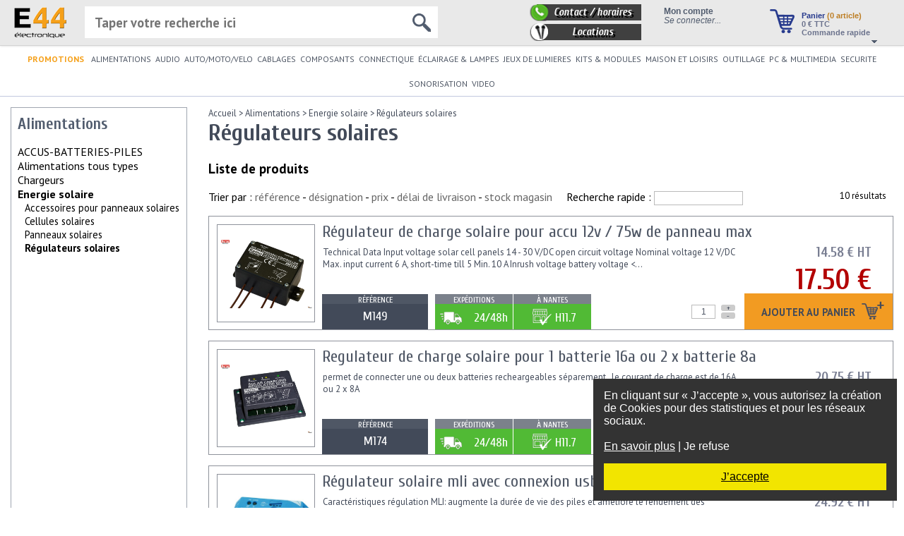

--- FILE ---
content_type: text/html
request_url: https://www.e44.com/alimentations/energie-solaire/regulateurs-solaires/
body_size: 54227
content:
<!doctype html>
<html lang="FR" xmlns:fb="http://ogp.me/ns/fb#">
<head>
<title>E44-Régulateurs solaires à partir de 17,50 €</title>
<meta http-equiv="Content-Type" content="text/html; charset=utf-8" />
<meta http-equiv="Content-Language" content="fr-FR">
<meta name="description" content="Régulateurs solaires, dans la catégorie de l'energie solaire, dans le rayon des alimentations. Exemples de produit : régulateur solaire 10a - 12/24vcc CEL/R8 à 49,00 €." />
<meta name="keywords" content="" />
<meta name="viewport" content="width=device-width, initial-scale=0.6, minimum-scale=0.6" />

<meta property="og:title" content="E44-Régulateurs solaires" />
<meta property="og:description" content="Régulateurs solaires, dans la catégorie de l'energie solaire, dans le rayon des alimentations. Exemples de produit : régulateur solaire 10a - 12/24vcc CEL/R8 à 49,00 €." />
<meta property="og:site_name" content="E44" />
<meta property="og:locale" content="fr_FR" />
<meta property="og:image" content="https://www.e44.com/images/produits/M/M149-regulateur-pour_03e15.png" />


<link rel="icon" href="https://www.e44.com/favicon.ico" type="image/x-icon" />
<link rel="shortcut icon" href="https://www.e44.com/favicon.ico" type="image/x-icon" />

<link rel="stylesheet" type="text/css" href="https://www.e44.com/css/light-elec/jquery.mCustomScrollbar.min.css?ver=52" />
<link rel="stylesheet" type="text/css" href="https://www.e44.com/css/light-elec/style.css?1?ver=52" />
<link rel="stylesheet" type="text/css" href="https://www.e44.com/css/light-elec/panier.css?ver=52" />
<link rel="stylesheet" type="text/css" href="https://www.e44.com/css/common/themes/base/jquery.ui.all.css?ver=52" />
<link rel="stylesheet" type="text/css" href="https://www.e44.com/css/light-elec/categorie.css?ver=52" />
<link rel="stylesheet" type="text/css" href="https://www.e44.com/css/common/jquery.autocomplete.css?ver=52" />
<script type="text/javascript" src="https://www.e44.com/js/functions.js?ver=52"></script>
<script type="text/javascript" src="https://www.e44.com/js/stats.js?ver=52"></script>
<script type="text/javascript" src="https://www.e44.com/js/jquery-3.2.1.min.js?ver=52"></script>
<script type="text/javascript" src="https://www.e44.com/js/jquery-migrate-1.4.1.min.js?ver=52"></script>
<script type="text/javascript" src="https://www.e44.com/js/jquery-migrate-3.0.0.min.js?ver=52"></script>
<script type="text/javascript" src="https://www.e44.com/js/jquery-scrollto.js?ver=52"></script>
<script type="text/javascript" src="https://www.e44.com/js/jquery.caret.min.js?ver=52"></script>
<script type="text/javascript" src="https://www.e44.com/js/light-elec/jquery.mCustomScrollbar.concat.min.js?ver=52"></script>
<script type="text/javascript" src="https://www.e44.com/js/jquery-ui.min.js?ver=52"></script>
<script type="text/javascript" src="https://www.e44.com/js/jquery.autocomplete.js?ver=52"></script>
<script type="text/javascript" src="https://www.e44.com/js/light-elec/categorie.js?ver=52"></script>
<script type="text/javascript" src="https://www.e44.com/js/pagination.js?ver=52"></script>
<script type="text/javascript" src="https://www.e44.com/js/connectique.js?ver=52"></script>

<!--[if IE 6]><link rel="stylesheet" type="text/css" href="https://www.e44.com/css/light-elec/style-ie6.css"/><![endif]--> <!-- feuille de style IE 6 -->
<!--[if IE 7]><link rel="stylesheet" type="text/css" href="https://www.e44.com/css/light-elec/style-ie7.css"/><![endif]--> <!-- feuille de style IE 7 -->

<link rel="alternate" href="https://www.e44.be/" hreflang="fr-BE" />
</head>

<body>

<div id="message_rgpd" style="position:fixed;right:10px;bottom:10px;width:400px;z-index:9999;background-color:#333;color:#FFF;padding:15px">
            <div id="message_general">
                En cliquant sur «&nbsp;J’accepte&nbsp;», vous autorisez la création de Cookies pour des statistiques et pour les réseaux sociaux.<br/>
                <br/>
                <a href="#" id="en_savoir_plus" style="color:#FFF;text-decoration: underline">En savoir plus</a> | <a href="#" class="refuse" style="color:#FFF;text-decoration: none;">Je refuse</a>
            </div>
            <div id="message_detaille" style="display:none">
                <strong>Cookies</strong><br/>
                Les cookies sont de petits fichiers texte stockés dans votre navigateur lorsque vous utilisez des sites Web. Vous pouvez contrôler la manière dont les sites Web utilisent les cookies en configurant les paramètres de confidentialité de votre navigateur.<br/>
                Remarque : Si vous désactivez complètement les cookies, ce site Internet pourrait de ne pas fonctionner correctement.<br/>
                Les Cookies de ce site servent :
                <ul>
                    <li>Au bon fonctionnement des commandes et de votre compte client</li>
                    <li>A des fins statistiques</li>
                    <li>Aux réseaux sociaux</li>
                </ul>
                <strong>Droit de modification</strong><br/>
                Pour modifier votre choix concernant l’utilisation des cookies, nous vous invitons à vous reporter à l’aide de votre navigateur Internet afin de gérer les cookies qui y sont stockés.<br/> 
                <br/>
                <a href="#" id="en_savoir_moins" style="color:#FFF;text-decoration: none">En savoir plus</a> | <a href="#" class="refuse" style="color:#FFF;text-decoration: none;">Je refuse</a>
            </div>
            <div style="background-color: #f2e500;text-align:center;margin-top:15px;padding:10px;">
                <a href="#" id="accepte" style="color:black; text-decoration: underline">J’accepte</a>
            </div>
        </div>
        
        <script type="text/javascript">
          $(function(){
              function setCookie(cname, cvalue, exdays) {
                 var d = new Date();
                 d.setTime(d.getTime() + (exdays*24*60*60*1000));
                 var expires = "expires="+ d.toUTCString();
                 document.cookie = cname + "=" + cvalue + ";" + expires + ";path=/";
              }
              
              const message_rgpd = $("#message_rgpd");

              message_rgpd.find("#en_savoir_plus").click(function() {
                  message_rgpd.find("#message_general").hide();
                  message_rgpd.find("#message_detaille").show();
                  return false;
              });

              message_rgpd.find("#en_savoir_moins").click(function() {
                  message_rgpd.find("#message_general").show();
                  message_rgpd.find("#message_detaille").hide();
                  return false;
              });

              message_rgpd.find("#accepte").click(function() {
                  message_rgpd.hide();
                  setCookie("RGPD_autorisation","1",365);
                  return false;
              });

              message_rgpd.find(".refuse").click(function() {
                  message_rgpd.hide();
                  setCookie("RGPD_autorisation","0",365);
                  return false;
              });
          });
        </script>
        
<div id="topBar">
    <a href="https://www.e44.com/">
        <img id="logo" src="/images/light-elec/logo_e44.png" alt="E44 Electronique" />
    </a>

    <div id="paniertop">
        <a href="https://www.e44.com/panier/"><img src="/images/light-elec/panier.png" alt="Panier" class="imagepanier" /></a>
        <div><a href="https://www.e44.com/panier/">Panier <span class="nbarticles">(0 article)</span></a></div>
        <div class="total"><a href="/panier/"><span>0</span> € TTC</a>
            <br/><a href="https://www.e44.com/panier/">Commande rapide</a>
        </div>
        <img src="/images/light-elec/panier-fleche.png" alt="Détails du panier" class="panier-fleche" />
        <div id="panier-popup" style="display:none"><img src="/images/light-elec/panier-fleche2.png" style="position: absolute;top: -13px;right: 10px"/><div style="position: absolute;top: 20px;" id="panier-popup-content"></div></div>
    </div>

    <div id="moncompte">
        <script type="text/javascript">
    $(function() {
        $.ajax({
            type: 'GET',
            url: '/ajax/light-elec/createSession.php',
            dataType: 'html',
            success: function (data) {
                if (data != '') alert(data);
            }
        });
    });
</script>
            <div style="font-weight: bold">Mon compte</div>
            <div id="connecter"><a href="/compte/">Se connecter...</a></div>    </div>

    <div id="contact2">
        <a href="/contact.html"><div id="contact3">Contact / horaires</div></a>
        <a href="https://www.e44-location.com/" target="_blank"><div id="location2">Locations</div></a>
    </div>
    <!--
    <div id="social">
        Rejoignez-nous !<br/>
        <a href="https://twitter.com/#!/e44com" style="text-decoration:none;" target="_blank"><img src="/images/common/logo_twitter_24x24.png" alt="E44.com est sur Tweeter !" style="border:0;width:24px;height:24px" /></a>
        <a href="https://www.facebook.com/sociaux.e44/?epa=SEARCH_BOX" style="text-decoration:none" target="_blank"><img src="/images/common/logo_facebook_24x24.png" alt="E44.com est sur Facebook !" width="24" height="24" style="border:0;width:24px;height:24px" /></a>
    </div>
    -->

    <div id="recherchetop">
        <form action="https://www.e44.com/rechercher/" method="GET" style="position:relative">
            <input type="text" name="q" id="saisie-recherche" autocomplete="off" placeholder="Taper votre recherche ici"/>
            <img src="/images/light-elec/loupe.png" id="loupeRecherche"/>
        </form>
        <div id="recherche-directe"></div>
    </div>
</div>

<div id="topMenu">
    <ul id="topMenuList"><li style="padding-right: 4px; font-weight: bold;">
            <a href="/selections/promotions/" style="color: #f5a01a;">PROMOTIONS</a>
            </li> <li class="topMenuListItem" style="position:relative"><a href="https://www.e44.com/alimentations/" title="Alimentations" id="cat-alimentations" >ALIMENTATIONS</a><div class="topMenu_SousMenu"><div class="subMenus subMenu0" id="subMenuId142"><div class="subMenuItem" id="subMenuItem28809"><a href="https://www.e44.com/alimentations/accus-batteries-piles/" ><span>ACCUS-BATTERIES-PILES</span></a></div><div class="subMenuItem" id="subMenuItem28825"><a href="https://www.e44.com/alimentations/alimentations-tous-types/" ><span>Alimentations tous types</span></a></div><div class="subMenuItem" id="subMenuItem967"><a href="https://www.e44.com/alimentations/chargeurs/" ><span>Chargeurs</span></a></div><div class="subMenuItem" id="subMenuItem768"><a href="https://www.e44.com/alimentations/energie-solaire/" ><span>Energie solaire</span></a></div></div><div class="subMenus subMenu1" id="subMenuId28809"><div class="subMenuItem" id="subMenuItem1850"><a href="https://www.e44.com/alimentations/accus-batteries-piles/accus/" ><span>Accus</span></a></div><div class="subMenuItem" id="subMenuItem1849"><a href="https://www.e44.com/alimentations/accus-batteries-piles/batteries/" ><span>Batteries</span></a></div><div class="subMenuItem" id="subMenuItem209"><a href="https://www.e44.com/alimentations/accus-batteries-piles/piles/" ><span>Piles</span></a></div></div><div class="subMenus subMenu2" id="subMenuId1850"><div class="subMenuItem" id="subMenuItem3103"><a href="https://www.e44.com/alimentations/accus-batteries-piles/accus/accus-boutons/" ><span>Accus boutons</span></a></div><div class="subMenuItem" id="subMenuItem3137"><a href="https://www.e44.com/alimentations/accus-batteries-piles/accus/accus-cylindriques/" ><span>Accus cylindriques</span></a></div><div class="subMenuItem" id="subMenuItem3087"><a href="https://www.e44.com/alimentations/accus-batteries-piles/accus/accus-forme-rectangulaire/" ><span>Accus forme rectangulaire</span></a></div><div class="subMenuItem" id="subMenuItem0"><a href="https://www.e44.com/alimentations/accus-batteries-piles/accus/cordons-accus/" >Cordons pour accus</a></div><div class="subMenuItem" id="subMenuItem3071"><a href="https://www.e44.com/alimentations/accus-batteries-piles/accus/packs-d-accu/" ><span>Packs d'accu</span></a></div></div><div class="subMenus subMenu2" id="subMenuId1849"><div class="subMenuItem" id="subMenuItem350"><a href="https://www.e44.com/alimentations/accus-batteries-piles/batteries/batteries-au-plomb/" ><span>Batteries au plomb</span></a></div><div class="subMenuItem" id="subMenuItem0"><a href="https://www.e44.com/alimentations/accus-batteries-piles/batteries/batteries-externes/" >Batteries externes</a></div><div class="subMenuItem" id="subMenuItem0"><a href="https://www.e44.com/alimentations/accus-batteries-piles/batteries/batteries-lifepo4/" >Batteries LiFePO4</a></div><div class="subMenuItem" id="subMenuItem28162"><a href="https://www.e44.com/alimentations/accus-batteries-piles/batteries/batteries-multimedia/" ><span>Batteries multimedia</span></a></div></div><div class="subMenus subMenu2" id="subMenuId209"><div class="subMenuItem" id="subMenuItem0"><a href="https://www.e44.com/alimentations/accus-batteries-piles/piles/assortiments-piles/" >Assortiments de piles</a></div><div class="subMenuItem" id="subMenuItem1842"><a href="https://www.e44.com/alimentations/accus-batteries-piles/piles/piles-boutons/" ><span>Piles boutons</span></a></div><div class="subMenuItem" id="subMenuItem1839"><a href="https://www.e44.com/alimentations/accus-batteries-piles/piles/piles-cylindriques/" ><span>Piles cylindriques</span></a></div><div class="subMenuItem" id="subMenuItem3077"><a href="https://www.e44.com/alimentations/accus-batteries-piles/piles/piles-depolarisation/" ><span>Piles dépolarisation</span></a></div><div class="subMenuItem" id="subMenuItem1865"><a href="https://www.e44.com/alimentations/accus-batteries-piles/piles/piles-rectangulaires/" ><span>Piles rectangulaires</span></a></div><div class="subMenuItem" id="subMenuItem3058"><a href="https://www.e44.com/alimentations/accus-batteries-piles/piles/supports-piles/" ><span>Supports de piles</span></a></div></div><div class="subMenus subMenu1" id="subMenuId28825"><div class="subMenuItem" id="subMenuItem0"><a href="https://www.e44.com/alimentations/alimentations-tous-types/alimentations-atx-pc/" >Alimentations ATX pour PC</a></div><div class="subMenuItem" id="subMenuItem235"><a href="https://www.e44.com/alimentations/alimentations-tous-types/alimentations-a-usage-industriel/" ><span>Alimentations à usage industriel</span></a></div><div class="subMenuItem" id="subMenuItem0"><a href="https://www.e44.com/alimentations/alimentations-tous-types/alimentations-eclairage-halogene/" >Alimentations éclairage Halogène</a></div><div class="subMenuItem" id="subMenuItem883"><a href="https://www.e44.com/alimentations/alimentations-tous-types/alimentations-eclairage-led/" ><span>Alimentations éclairage led</span></a></div><div class="subMenuItem" id="subMenuItem220"><a href="https://www.e44.com/alimentations/alimentations-tous-types/alimentations-en-rail-din/" ><span>Alimentations en rail DIN</span></a></div><div class="subMenuItem" id="subMenuItem227"><a href="https://www.e44.com/alimentations/alimentations-tous-types/alimentations-blocs-secteurs/" ><span>Alimentations et blocs secteurs</span></a></div><div class="subMenuItem" id="subMenuItem0"><a href="https://www.e44.com/alimentations/alimentations-tous-types/alimentations-symetriques/" >Alimentations symétriques</a></div><div class="subMenuItem" id="subMenuItem0"><a href="https://www.e44.com/alimentations/alimentations-tous-types/alimentation-ups-onduleurs/" >Alimentation ups - onduleurs</a></div><div class="subMenuItem" id="subMenuItem966"><a href="https://www.e44.com/alimentations/alimentations-tous-types/convertisseurs/" ><span>Convertisseurs</span></a></div><div class="subMenuItem" id="subMenuItem0"><a href="https://www.e44.com/alimentations/alimentations-tous-types/regulateurs-tension/" >Régulateurs de tension</a></div><div class="subMenuItem" id="subMenuItem210"><a href="https://www.e44.com/alimentations/alimentations-tous-types/transformateurs/" ><span>Transformateurs</span></a></div></div><div class="subMenus subMenu2" id="subMenuId235"><div class="subMenuItem" id="subMenuItem0"><a href="https://www.e44.com/alimentations/alimentations-tous-types/alimentations-a-usage-industriel/25-w/" >25 W</a></div><div class="subMenuItem" id="subMenuItem0"><a href="https://www.e44.com/alimentations/alimentations-tous-types/alimentations-a-usage-industriel/50-w/" >50 W</a></div><div class="subMenuItem" id="subMenuItem0"><a href="https://www.e44.com/alimentations/alimentations-tous-types/alimentations-a-usage-industriel/75-w/" >75 W</a></div><div class="subMenuItem" id="subMenuItem0"><a href="https://www.e44.com/alimentations/alimentations-tous-types/alimentations-a-usage-industriel/100-w/" >100 W</a></div><div class="subMenuItem" id="subMenuItem0"><a href="https://www.e44.com/alimentations/alimentations-tous-types/alimentations-a-usage-industriel/150-w/" >150 W</a></div><div class="subMenuItem" id="subMenuItem0"><a href="https://www.e44.com/alimentations/alimentations-tous-types/alimentations-a-usage-industriel/200-w/" >200 W</a></div><div class="subMenuItem" id="subMenuItem0"><a href="https://www.e44.com/alimentations/alimentations-tous-types/alimentations-a-usage-industriel/300-w/" >300 W</a></div><div class="subMenuItem" id="subMenuItem0"><a href="https://www.e44.com/alimentations/alimentations-tous-types/alimentations-a-usage-industriel/500-w/" >500 W</a></div><div class="subMenuItem" id="subMenuItem0"><a href="https://www.e44.com/alimentations/alimentations-tous-types/alimentations-a-usage-industriel/750-w/" >750 W</a></div><div class="subMenuItem" id="subMenuItem0"><a href="https://www.e44.com/alimentations/alimentations-tous-types/alimentations-a-usage-industriel/1000-w/" >1000 W</a></div><div class="subMenuItem" id="subMenuItem0"><a href="https://www.e44.com/alimentations/alimentations-tous-types/alimentations-a-usage-industriel/autres/" >Autres</a></div><div class="subMenuItem" id="subMenuItem0"><a href="https://www.e44.com/alimentations/alimentations-tous-types/alimentations-a-usage-industriel/mean-well-etanche-ip67/" >Mean Well Etanche IP67</a></div><div class="subMenuItem" id="subMenuItem0"><a href="https://www.e44.com/alimentations/alimentations-tous-types/alimentations-a-usage-industriel/mean-well-sur-rail-din/" >Mean Well sur Rail DIN</a></div></div><div class="subMenus subMenu2" id="subMenuId883"><div class="subMenuItem" id="subMenuItem28329"><a href="https://www.e44.com/alimentations/alimentations-tous-types/alimentations-eclairage-led/courant-constant/" ><span>Courant constant</span></a></div><div class="subMenuItem" id="subMenuItem28330"><a href="https://www.e44.com/alimentations/alimentations-tous-types/alimentations-eclairage-led/tension-constante/" ><span>Tension constante</span></a></div><div class="subMenuItem" id="subMenuItem28331"><a href="https://www.e44.com/alimentations/alimentations-tous-types/alimentations-eclairage-led/variable-dimmable/" ><span>Variable (dimmable)</span></a></div></div><div class="subMenus subMenu2" id="subMenuId220"><div class="subMenuItem" id="subMenuItem0"><a href="https://www.e44.com/alimentations/alimentations-tous-types/alimentations-en-rail-din/15w/" >15W</a></div><div class="subMenuItem" id="subMenuItem0"><a href="https://www.e44.com/alimentations/alimentations-tous-types/alimentations-en-rail-din/30w/" >30W</a></div><div class="subMenuItem" id="subMenuItem0"><a href="https://www.e44.com/alimentations/alimentations-tous-types/alimentations-en-rail-din/60w/" >60W</a></div><div class="subMenuItem" id="subMenuItem0"><a href="https://www.e44.com/alimentations/alimentations-tous-types/alimentations-en-rail-din/75w/" >75W</a></div><div class="subMenuItem" id="subMenuItem0"><a href="https://www.e44.com/alimentations/alimentations-tous-types/alimentations-en-rail-din/100w/" >100W</a></div><div class="subMenuItem" id="subMenuItem0"><a href="https://www.e44.com/alimentations/alimentations-tous-types/alimentations-en-rail-din/120w/" >120W</a></div></div><div class="subMenus subMenu2" id="subMenuId227"><div class="subMenuItem" id="subMenuItem0"><a href="https://www.e44.com/alimentations/alimentations-tous-types/alimentations-blocs-secteurs/alimentations-vac-vac/" >Alimentations VAC/VAC</a></div><div class="subMenuItem" id="subMenuItem3129"><a href="https://www.e44.com/alimentations/alimentations-tous-types/alimentations-blocs-secteurs/alimentations-vac-vdc-monotension/" ><span>Alimentations VAC/VDC Monotension</span></a></div><div class="subMenuItem" id="subMenuItem3130"><a href="https://www.e44.com/alimentations/alimentations-tous-types/alimentations-blocs-secteurs/alimentations-vac-vdc-multitension/" ><span>Alimentations VAC/VDC Multitension</span></a></div></div><div class="subMenus subMenu2" id="subMenuId966"><div class="subMenuItem" id="subMenuItem0"><a href="https://www.e44.com/alimentations/alimentations-tous-types/convertisseurs/convertisseurs-12-24-vcc-vers-230-vca/" >Convertisseurs 12 ET 24 VCC vers 230 VCA</a></div><div class="subMenuItem" id="subMenuItem0"><a href="https://www.e44.com/alimentations/alimentations-tous-types/convertisseurs/convertisseurs-12-ou-24-vcc-vers-230-vca-pur-sinus/" >Convertisseurs 12 ou 24 VCC vers 230 VCA PUR SINUS</a></div><div class="subMenuItem" id="subMenuItem0"><a href="https://www.e44.com/alimentations/alimentations-tous-types/convertisseurs/convertisseurs-12-vcc-vers-230-vca/" >Convertisseurs 12 VCC vers 230 VCA</a></div><div class="subMenuItem" id="subMenuItem0"><a href="https://www.e44.com/alimentations/alimentations-tous-types/convertisseurs/convertisseurs-24vcc-vers-230-vca/" >Convertisseurs 24VCC vers 230 VCA</a></div><div class="subMenuItem" id="subMenuItem0"><a href="https://www.e44.com/alimentations/alimentations-tous-types/convertisseurs/24V-vers-12V/" >Convertisseurs 24V vers 12V</a></div><div class="subMenuItem" id="subMenuItem0"><a href="https://www.e44.com/alimentations/alimentations-tous-types/convertisseurs/convertisseurs-110v-vers-230v/" >Convertisseurs 110V vers 230V</a></div><div class="subMenuItem" id="subMenuItem0"><a href="https://www.e44.com/alimentations/alimentations-tous-types/convertisseurs/convertisseurs-230vac-vers-110-v/" >Convertisseurs 230VAC vers 110 V</a></div><div class="subMenuItem" id="subMenuItem0"><a href="https://www.e44.com/alimentations/alimentations-tous-types/convertisseurs/convertisseurs-ac-dc/" >Convertisseurs AC/DC</a></div><div class="subMenuItem" id="subMenuItem228"><a href="https://www.e44.com/alimentations/alimentations-tous-types/convertisseurs/convertisseurs-dc-dc/" ><span>Convertisseurs DC / DC</span></a></div><div class="subMenuItem" id="subMenuItem0"><a href="https://www.e44.com/alimentations/alimentations-tous-types/convertisseurs/reversible-120-230vac/" >REVERSIBLE 120/230VAC</a></div></div><div class="subMenus subMenu2" id="subMenuId210"><div class="subMenuItem" id="subMenuItem496"><a href="https://www.e44.com/alimentations/alimentations-tous-types/transformateurs/autotransformateurs/" ><span>Autotransformateurs</span></a></div><div class="subMenuItem" id="subMenuItem2968"><a href="https://www.e44.com/alimentations/alimentations-tous-types/transformateurs/bobinage/" ><span>Bobinage</span></a></div><div class="subMenuItem" id="subMenuItem211"><a href="https://www.e44.com/alimentations/alimentations-tous-types/transformateurs/transformateurs-bas-profil/" ><span>Transformateurs bas-profil</span></a></div><div class="subMenuItem" id="subMenuItem0"><a href="https://www.e44.com/alimentations/alimentations-tous-types/transformateurs/transformateurs-d-impedance/" >Transformateurs d'impédance</a></div><div class="subMenuItem" id="subMenuItem0"><a href="https://www.e44.com/alimentations/alimentations-tous-types/transformateurs/transformateurs-courant/" >Transformateurs de courant</a></div><div class="subMenuItem" id="subMenuItem0"><a href="https://www.e44.com/alimentations/alimentations-tous-types/transformateurs/transformateurs-ligne-100-v/" >Transformateurs de ligne 100 V</a></div><div class="subMenuItem" id="subMenuItem212"><a href="https://www.e44.com/alimentations/alimentations-tous-types/transformateurs/transformateurs-etrier/" ><span>Transformateurs étrier</span></a></div><div class="subMenuItem" id="subMenuItem281"><a href="https://www.e44.com/alimentations/alimentations-tous-types/transformateurs/transformateurs-moules/" ><span>Transformateurs moulés</span></a></div><div class="subMenuItem" id="subMenuItem280"><a href="https://www.e44.com/alimentations/alimentations-tous-types/transformateurs/transformateurs-toriques/" ><span>Transformateurs toriques</span></a></div></div><div class="subMenus subMenu1" id="subMenuId967"><div class="subMenuItem" id="subMenuItem1953"><a href="https://www.e44.com/alimentations/chargeurs/chargeurs-cameras-appareils-photos/" ><span>Chargeurs caméras et appareils photos</span></a></div><div class="subMenuItem" id="subMenuItem352"><a href="https://www.e44.com/alimentations/chargeurs/chargeurs-d-accus/" ><span>Chargeurs d'accus</span></a></div><div class="subMenuItem" id="subMenuItem0"><a href="https://www.e44.com/alimentations/chargeurs/chargeurs-batteries-plomb/" >Chargeurs pour batteries plomb</a></div><div class="subMenuItem" id="subMenuItem3041"><a href="https://www.e44.com/alimentations/chargeurs/chargeurs-telephones/" ><span>Chargeurs téléphones</span></a></div></div><div class="subMenus subMenu2" id="subMenuId1953"><div class="subMenuItem" id="subMenuItem0"><a href="https://www.e44.com/alimentations/chargeurs/chargeurs-cameras-appareils-photos/chargeurs/" >Chargeurs</a></div><div class="subMenuItem" id="subMenuItem0"><a href="https://www.e44.com/alimentations/chargeurs/chargeurs-cameras-appareils-photos/chargeurs-olympus/" >Chargeurs Olympus</a></div><div class="subMenuItem" id="subMenuItem0"><a href="https://www.e44.com/alimentations/chargeurs/chargeurs-cameras-appareils-photos/chargeurs-panasonic/" >Chargeurs Panasonic</a></div><div class="subMenuItem" id="subMenuItem0"><a href="https://www.e44.com/alimentations/chargeurs/chargeurs-cameras-appareils-photos/chargeurs-samsung/" >Chargeurs Samsung</a></div></div><div class="subMenus subMenu2" id="subMenuId352"><div class="subMenuItem" id="subMenuItem0"><a href="https://www.e44.com/alimentations/chargeurs/chargeurs-d-accus/chargeurs-d-accus/" >Chargeurs d'accus</a></div></div><div class="subMenus subMenu2" id="subMenuId3041"><div class="subMenuItem" id="subMenuItem0"><a href="https://www.e44.com/alimentations/chargeurs/chargeurs-telephones/chargeur-ipad-iphone/" >Chargeur Ipad Iphone</a></div><div class="subMenuItem" id="subMenuItem0"><a href="https://www.e44.com/alimentations/chargeurs/chargeurs-telephones/chargeurs-universels/" >Chargeurs universels</a></div></div><div class="subMenus subMenu1" id="subMenuId768"><div class="subMenuItem" id="subMenuItem0"><a href="https://www.e44.com/alimentations/energie-solaire/accessoires-panneaux-solaires/" >Accessoires pour panneaux solaires</a></div><div class="subMenuItem" id="subMenuItem0"><a href="https://www.e44.com/alimentations/energie-solaire/cellules-solaires/" >Cellules solaires</a></div><div class="subMenuItem" id="subMenuItem0"><a href="https://www.e44.com/alimentations/energie-solaire/panneaux-solaires/" >Panneaux solaires</a></div><div class="subMenuItem" id="subMenuItem0"><a href="https://www.e44.com/alimentations/energie-solaire/regulateurs-solaires/" >Régulateurs solaires</a></div></div></div></li> <li class="topMenuListItem" style="position:relative"><a href="https://www.e44.com/audio/" title="Audio" id="cat-audio" >AUDIO</a><div class="topMenu_SousMenu"><div class="subMenus subMenu0" id="subMenuId145"><div class="subMenuItem" id="subMenuItem3263"><a href="https://www.e44.com/audio/accessoires/" ><span>Accessoires</span></a></div><div class="subMenuItem" id="subMenuItem3262"><a href="https://www.e44.com/audio/amplificateurs/" ><span>Amplificateurs</span></a></div><div class="subMenuItem" id="subMenuItem0"><a href="https://www.e44.com/audio/casques/" >Casques</a></div><div class="subMenuItem" id="subMenuItem0"><a href="https://www.e44.com/audio/commutateurs-audio/" >Commutateurs audio</a></div><div class="subMenuItem" id="subMenuItem0"><a href="https://www.e44.com/audio/commutateurs-audio-video/" >Commutateurs audio/vidéo</a></div><div class="subMenuItem" id="subMenuItem0"><a href="https://www.e44.com/audio/commutateurs-haut-parleurs/" >Commutateurs pour haut-parleurs</a></div><div class="subMenuItem" id="subMenuItem28867"><a href="https://www.e44.com/audio/convertisseurs/" ><span>Convertisseurs</span></a></div><div class="subMenuItem" id="subMenuItem96"><a href="https://www.e44.com/audio/ecouteurs/" ><span>Écouteurs</span></a></div><div class="subMenuItem" id="subMenuItem0"><a href="https://www.e44.com/audio/emetteur-transmetteur-audio/" >Emetteur/transmetteur audio</a></div><div class="subMenuItem" id="subMenuItem3261"><a href="https://www.e44.com/audio/enceintes/" ><span>Enceintes</span></a></div><div class="subMenuItem" id="subMenuItem0"><a href="https://www.e44.com/audio/extracteur-hdmi/" >Extracteur HDMI</a></div><div class="subMenuItem" id="subMenuItem26853"><a href="https://www.e44.com/audio/haut-parleurs/" ><span>Haut-parleurs</span></a></div><div class="subMenuItem" id="subMenuItem0"><a href="https://www.e44.com/audio/karaokes/" >Karaokés</a></div><div class="subMenuItem" id="subMenuItem0"><a href="https://www.e44.com/audio/megaphones/" >Mégaphones</a></div><div class="subMenuItem" id="subMenuItem155"><a href="https://www.e44.com/audio/micros/" ><span>Micros</span></a></div><div class="subMenuItem" id="subMenuItem2113"><a href="https://www.e44.com/audio/platines-vinyle/" ><span>Platines vinyle</span></a></div><div class="subMenuItem" id="subMenuItem996"><a href="https://www.e44.com/audio/radios/" ><span>Radios</span></a></div><div class="subMenuItem" id="subMenuItem0"><a href="https://www.e44.com/audio/repartiteurs-s-pdif/" >Répartiteurs S/PDIF</a></div><div class="subMenuItem" id="subMenuItem2282"><a href="https://www.e44.com/audio/talkie-walkie/" ><span>Talkie-walkie</span></a></div></div><div class="subMenus subMenu1" id="subMenuId3263"><div class="subMenuItem" id="subMenuItem29110"><a href="https://www.e44.com/audio/accessoires/antennes/" ><span>Antennes</span></a></div><div class="subMenuItem" id="subMenuItem0"><a href="https://www.e44.com/audio/accessoires/cones-decouplages/" >Cônes de découplages</a></div><div class="subMenuItem" id="subMenuItem27796"><a href="https://www.e44.com/audio/accessoires/courroies/" ><span>Courroies</span></a></div><div class="subMenuItem" id="subMenuItem0"><a href="https://www.e44.com/audio/accessoires/kit-nettoyage/" >Kit de nettoyage</a></div><div class="subMenuItem" id="subMenuItem0"><a href="https://www.e44.com/audio/accessoires/rangements-cd/" >Rangements CD</a></div></div><div class="subMenus subMenu2" id="subMenuId29110"><div class="subMenuItem" id="subMenuItem0"><a href="https://www.e44.com/audio/accessoires/antennes/antennes-audio/" >Antennes audio</a></div><div class="subMenuItem" id="subMenuItem0"><a href="https://www.e44.com/audio/accessoires/antennes/antennes-cb/" >Antennes CB</a></div></div><div class="subMenus subMenu2" id="subMenuId27796"><div class="subMenuItem" id="subMenuItem0"><a href="https://www.e44.com/audio/accessoires/courroies/carrees/" >Carrées</a></div><div class="subMenuItem" id="subMenuItem0"><a href="https://www.e44.com/audio/accessoires/courroies/plates/" >Plates</a></div><div class="subMenuItem" id="subMenuItem0"><a href="https://www.e44.com/audio/accessoires/courroies/rondes/" >Rondes</a></div></div><div class="subMenus subMenu1" id="subMenuId3262"><div class="subMenuItem" id="subMenuItem0"><a href="https://www.e44.com/audio/amplificateurs/amplificateurs-a-tubes/" >Amplificateurs à tubes</a></div><div class="subMenuItem" id="subMenuItem0"><a href="https://www.e44.com/audio/amplificateurs/amplificateurs-hifi/" >Amplificateurs hifi</a></div></div><div class="subMenus subMenu1" id="subMenuId28867"><div class="subMenuItem" id="subMenuItem0"><a href="https://www.e44.com/audio/convertisseurs/analogique-vers-numerique/" >Analogique vers numérique</a></div><div class="subMenuItem" id="subMenuItem0"><a href="https://www.e44.com/audio/convertisseurs/cassette-vers-usb/" >Cassette vers USB</a></div><div class="subMenuItem" id="subMenuItem0"><a href="https://www.e44.com/audio/convertisseurs/numerique-vers-analogique/" >Numérique vers analogique</a></div></div><div class="subMenus subMenu1" id="subMenuId96"><div class="subMenuItem" id="subMenuItem0"><a href="https://www.e44.com/audio/ecouteurs/accessoires-ecouteurs/" >Accessoires pour écouteurs</a></div><div class="subMenuItem" id="subMenuItem0"><a href="https://www.e44.com/audio/ecouteurs/ecouteurs/" >Écouteurs</a></div><div class="subMenuItem" id="subMenuItem0"><a href="https://www.e44.com/audio/ecouteurs/ecouteurs-avec-microphone/" >Écouteurs avec microphone</a></div><div class="subMenuItem" id="subMenuItem0"><a href="https://www.e44.com/audio/ecouteurs/oreillettes/" >Oreillettes</a></div></div><div class="subMenus subMenu1" id="subMenuId3261"><div class="subMenuItem" id="subMenuItem0"><a href="https://www.e44.com/audio/enceintes/enceintes-bluetooth/" >Enceintes Bluetooth</a></div><div class="subMenuItem" id="subMenuItem0"><a href="https://www.e44.com/audio/enceintes/enceintes-hifi/" >Enceintes hifi</a></div><div class="subMenuItem" id="subMenuItem0"><a href="https://www.e44.com/audio/enceintes/enceintes-multimedia/" >Enceintes multimedia</a></div></div><div class="subMenus subMenu1" id="subMenuId26853"><div class="subMenuItem" id="subMenuItem0"><a href="https://www.e44.com/audio/haut-parleurs/boomer/" >Boomer</a></div><div class="subMenuItem" id="subMenuItem0"><a href="https://www.e44.com/audio/haut-parleurs/haut-parleurs-encastrables/" >Haut-parleurs encastrables</a></div><div class="subMenuItem" id="subMenuItem0"><a href="https://www.e44.com/audio/haut-parleurs/haut-parleurs-miniatures/" >Haut-Parleurs miniatures</a></div><div class="subMenuItem" id="subMenuItem0"><a href="https://www.e44.com/audio/haut-parleurs/haut-parleurs-visaton/" >Haut-parleurs Visaton</a></div><div class="subMenuItem" id="subMenuItem0"><a href="https://www.e44.com/audio/haut-parleurs/kits-remembranage/" >Kits de remembranage</a></div><div class="subMenuItem" id="subMenuItem0"><a href="https://www.e44.com/audio/haut-parleurs/large-bande/" >Large bande</a></div><div class="subMenuItem" id="subMenuItem0"><a href="https://www.e44.com/audio/haut-parleurs/medium/" >Medium</a></div><div class="subMenuItem" id="subMenuItem0"><a href="https://www.e44.com/audio/haut-parleurs/tweeter/" >Tweeter</a></div></div><div class="subMenus subMenu1" id="subMenuId155"><div class="subMenuItem" id="subMenuItem0"><a href="https://www.e44.com/audio/micros/accessoires-microphones/" >Accessoires pour Microphones</a></div><div class="subMenuItem" id="subMenuItem0"><a href="https://www.e44.com/audio/micros/micro-cravates/" >Micro-cravates</a></div><div class="subMenuItem" id="subMenuItem0"><a href="https://www.e44.com/audio/micros/microphones-a-poser/" >Microphones à poser</a></div><div class="subMenuItem" id="subMenuItem0"><a href="https://www.e44.com/audio/micros/microphones-dynamiques/" >Microphones dynamiques</a></div><div class="subMenuItem" id="subMenuItem0"><a href="https://www.e44.com/audio/micros/microphones-miniatures/" >Microphones miniatures</a></div></div><div class="subMenus subMenu1" id="subMenuId2113"><div class="subMenuItem" id="subMenuItem0"><a href="https://www.e44.com/audio/platines-vinyle/accessoires/" >Accessoires</a></div><div class="subMenuItem" id="subMenuItem0"><a href="https://www.e44.com/audio/platines-vinyle/cellules/" >Cellules</a></div><div class="subMenuItem" id="subMenuItem2115"><a href="https://www.e44.com/audio/platines-vinyle/diamants-platine/" ><span>Diamants pour platine</span></a></div><div class="subMenuItem" id="subMenuItem0"><a href="https://www.e44.com/audio/platines-vinyle/platines/" >Platines</a></div></div><div class="subMenus subMenu2" id="subMenuId2115"><div class="subMenuItem" id="subMenuItem0"><a href="https://www.e44.com/audio/platines-vinyle/diamants-platine/a-d-c/" >A.D.C</a></div><div class="subMenuItem" id="subMenuItem0"><a href="https://www.e44.com/audio/platines-vinyle/diamants-platine/aconatic/" >Aconatic</a></div><div class="subMenuItem" id="subMenuItem0"><a href="https://www.e44.com/audio/platines-vinyle/diamants-platine/acos/" >Acos</a></div><div class="subMenuItem" id="subMenuItem0"><a href="https://www.e44.com/audio/platines-vinyle/diamants-platine/acutex/" >Acutex</a></div><div class="subMenuItem" id="subMenuItem0"><a href="https://www.e44.com/audio/platines-vinyle/diamants-platine/admiral/" >Admiral</a></div><div class="subMenuItem" id="subMenuItem0"><a href="https://www.e44.com/audio/platines-vinyle/diamants-platine/adyson/" >Adyson</a></div><div class="subMenuItem" id="subMenuItem0"><a href="https://www.e44.com/audio/platines-vinyle/diamants-platine/aex/" >AEX</a></div><div class="subMenuItem" id="subMenuItem0"><a href="https://www.e44.com/audio/platines-vinyle/diamants-platine/aikido/" >Aikido</a></div><div class="subMenuItem" id="subMenuItem0"><a href="https://www.e44.com/audio/platines-vinyle/diamants-platine/aiko/" >Aiko</a></div><div class="subMenuItem" id="subMenuItem0"><a href="https://www.e44.com/audio/platines-vinyle/diamants-platine/aimor/" >Aimor</a></div><div class="subMenuItem" id="subMenuItem0"><a href="https://www.e44.com/audio/platines-vinyle/diamants-platine/airline/" >Airline</a></div><div class="subMenuItem" id="subMenuItem0"><a href="https://www.e44.com/audio/platines-vinyle/diamants-platine/aiwa/" >Aiwa</a></div><div class="subMenuItem" id="subMenuItem0"><a href="https://www.e44.com/audio/platines-vinyle/diamants-platine/akai/" >Akai</a></div><div class="subMenuItem" id="subMenuItem0"><a href="https://www.e44.com/audio/platines-vinyle/diamants-platine/akg/" >AKG</a></div><div class="subMenuItem" id="subMenuItem0"><a href="https://www.e44.com/audio/platines-vinyle/diamants-platine/akor/" >Akor</a></div><div class="subMenuItem" id="subMenuItem0"><a href="https://www.e44.com/audio/platines-vinyle/diamants-platine/akord/" >Akord</a></div><div class="subMenuItem" id="subMenuItem0"><a href="https://www.e44.com/audio/platines-vinyle/diamants-platine/alaron/" >Alaron</a></div><div class="subMenuItem" id="subMenuItem0"><a href="https://www.e44.com/audio/platines-vinyle/diamants-platine/alba/" >Alba</a></div><div class="subMenuItem" id="subMenuItem0"><a href="https://www.e44.com/audio/platines-vinyle/diamants-platine/alconic/" >Alconic</a></div><div class="subMenuItem" id="subMenuItem0"><a href="https://www.e44.com/audio/platines-vinyle/diamants-platine/allorgan/" >Allorgan</a></div><div class="subMenuItem" id="subMenuItem0"><a href="https://www.e44.com/audio/platines-vinyle/diamants-platine/allphon/" >Allphon</a></div><div class="subMenuItem" id="subMenuItem0"><a href="https://www.e44.com/audio/platines-vinyle/diamants-platine/altus/" >Altus</a></div><div class="subMenuItem" id="subMenuItem0"><a href="https://www.e44.com/audio/platines-vinyle/diamants-platine/ambassador/" >Ambassador</a></div><div class="subMenuItem" id="subMenuItem0"><a href="https://www.e44.com/audio/platines-vinyle/diamants-platine/amc/" >AMC</a></div><div class="subMenuItem" id="subMenuItem0"><a href="https://www.e44.com/audio/platines-vinyle/diamants-platine/amplix/" >Amplix</a></div><div class="subMenuItem" id="subMenuItem0"><a href="https://www.e44.com/audio/platines-vinyle/diamants-platine/amsen/" >Amsen</a></div><div class="subMenuItem" id="subMenuItem0"><a href="https://www.e44.com/audio/platines-vinyle/diamants-platine/amstrad/" >Amstrad</a></div><div class="subMenuItem" id="subMenuItem0"><a href="https://www.e44.com/audio/platines-vinyle/diamants-platine/anam/" >Anam</a></div><div class="subMenuItem" id="subMenuItem0"><a href="https://www.e44.com/audio/platines-vinyle/diamants-platine/ansen/" >Ansen</a></div><div class="subMenuItem" id="subMenuItem0"><a href="https://www.e44.com/audio/platines-vinyle/diamants-platine/apollon/" >Apollon</a></div><div class="subMenuItem" id="subMenuItem0"><a href="https://www.e44.com/audio/platines-vinyle/diamants-platine/arayla-reela/" >Arayla Reela</a></div><div class="subMenuItem" id="subMenuItem0"><a href="https://www.e44.com/audio/platines-vinyle/diamants-platine/arena/" >Arena</a></div><div class="subMenuItem" id="subMenuItem0"><a href="https://www.e44.com/audio/platines-vinyle/diamants-platine/areso/" >Areso</a></div><div class="subMenuItem" id="subMenuItem0"><a href="https://www.e44.com/audio/platines-vinyle/diamants-platine/ariston/" >Ariston</a></div><div class="subMenuItem" id="subMenuItem0"><a href="https://www.e44.com/audio/platines-vinyle/diamants-platine/arphon/" >Arphon</a></div><div class="subMenuItem" id="subMenuItem0"><a href="https://www.e44.com/audio/platines-vinyle/diamants-platine/arphone/" >Arphone</a></div><div class="subMenuItem" id="subMenuItem0"><a href="https://www.e44.com/audio/platines-vinyle/diamants-platine/artech/" >Artech</a></div><div class="subMenuItem" id="subMenuItem0"><a href="https://www.e44.com/audio/platines-vinyle/diamants-platine/artek/" >Artek</a></div><div class="subMenuItem" id="subMenuItem0"><a href="https://www.e44.com/audio/platines-vinyle/diamants-platine/arvin/" >Arvin</a></div><div class="subMenuItem" id="subMenuItem0"><a href="https://www.e44.com/audio/platines-vinyle/diamants-platine/asa/" >ASA</a></div><div class="subMenuItem" id="subMenuItem0"><a href="https://www.e44.com/audio/platines-vinyle/diamants-platine/astatic/" >Astatic</a></div><div class="subMenuItem" id="subMenuItem0"><a href="https://www.e44.com/audio/platines-vinyle/diamants-platine/aston/" >Aston</a></div><div class="subMenuItem" id="subMenuItem0"><a href="https://www.e44.com/audio/platines-vinyle/diamants-platine/asuki/" >Asuki</a></div><div class="subMenuItem" id="subMenuItem0"><a href="https://www.e44.com/audio/platines-vinyle/diamants-platine/atena/" >Atena</a></div><div class="subMenuItem" id="subMenuItem0"><a href="https://www.e44.com/audio/platines-vinyle/diamants-platine/atlanta/" >Atlanta</a></div><div class="subMenuItem" id="subMenuItem0"><a href="https://www.e44.com/audio/platines-vinyle/diamants-platine/atron/" >Atron</a></div><div class="subMenuItem" id="subMenuItem0"><a href="https://www.e44.com/audio/platines-vinyle/diamants-platine/audio-empire/" >Audio Empire</a></div><div class="subMenuItem" id="subMenuItem0"><a href="https://www.e44.com/audio/platines-vinyle/diamants-platine/audio-industries/" >Audio Industries</a></div><div class="subMenuItem" id="subMenuItem0"><a href="https://www.e44.com/audio/platines-vinyle/diamants-platine/audiologic/" >Audiologic</a></div><div class="subMenuItem" id="subMenuItem0"><a href="https://www.e44.com/audio/platines-vinyle/diamants-platine/audio-master/" >Audio Master</a></div><div class="subMenuItem" id="subMenuItem0"><a href="https://www.e44.com/audio/platines-vinyle/diamants-platine/audiometric/" >Audiometric</a></div><div class="subMenuItem" id="subMenuItem0"><a href="https://www.e44.com/audio/platines-vinyle/diamants-platine/audiosonic/" >Audiosonic</a></div><div class="subMenuItem" id="subMenuItem0"><a href="https://www.e44.com/audio/platines-vinyle/diamants-platine/audio-technic/" >Audio Technic</a></div><div class="subMenuItem" id="subMenuItem0"><a href="https://www.e44.com/audio/platines-vinyle/diamants-platine/audio-technica/" >Audio technica</a></div><div class="subMenuItem" id="subMenuItem0"><a href="https://www.e44.com/audio/platines-vinyle/diamants-platine/audiotek/" >Audiotek</a></div><div class="subMenuItem" id="subMenuItem0"><a href="https://www.e44.com/audio/platines-vinyle/diamants-platine/audiotronic/" >Audiotronic</a></div><div class="subMenuItem" id="subMenuItem0"><a href="https://www.e44.com/audio/platines-vinyle/diamants-platine/audition/" >Audition</a></div><div class="subMenuItem" id="subMenuItem0"><a href="https://www.e44.com/audio/platines-vinyle/diamants-platine/aue/" >AUE</a></div><div class="subMenuItem" id="subMenuItem0"><a href="https://www.e44.com/audio/platines-vinyle/diamants-platine/aurex/" >Aurex</a></div><div class="subMenuItem" id="subMenuItem0"><a href="https://www.e44.com/audio/platines-vinyle/diamants-platine/avnet/" >Avnet</a></div><div class="subMenuItem" id="subMenuItem0"><a href="https://www.e44.com/audio/platines-vinyle/diamants-platine/azden/" >Azden</a></div><div class="subMenuItem" id="subMenuItem0"><a href="https://www.e44.com/audio/platines-vinyle/diamants-platine/b-s-r/" >B.S.R</a></div><div class="subMenuItem" id="subMenuItem0"><a href="https://www.e44.com/audio/platines-vinyle/diamants-platine/bang-olufsen/" >Bang &amp; Olufsen</a></div><div class="subMenuItem" id="subMenuItem0"><a href="https://www.e44.com/audio/platines-vinyle/diamants-platine/barthe/" >Barthe</a></div><div class="subMenuItem" id="subMenuItem0"><a href="https://www.e44.com/audio/platines-vinyle/diamants-platine/bazin/" >Bazin</a></div><div class="subMenuItem" id="subMenuItem0"><a href="https://www.e44.com/audio/platines-vinyle/diamants-platine/belcanto/" >Belcanto</a></div><div class="subMenuItem" id="subMenuItem0"><a href="https://www.e44.com/audio/platines-vinyle/diamants-platine/bellex/" >Bellex</a></div><div class="subMenuItem" id="subMenuItem0"><a href="https://www.e44.com/audio/platines-vinyle/diamants-platine/benytone/" >Benytone</a></div><div class="subMenuItem" id="subMenuItem0"><a href="https://www.e44.com/audio/platines-vinyle/diamants-platine/bic/" >BIC</a></div><div class="subMenuItem" id="subMenuItem0"><a href="https://www.e44.com/audio/platines-vinyle/diamants-platine/binatone/" >Binatone</a></div><div class="subMenuItem" id="subMenuItem0"><a href="https://www.e44.com/audio/platines-vinyle/diamants-platine/blaupunkt/" >Blaupunkt</a></div><div class="subMenuItem" id="subMenuItem0"><a href="https://www.e44.com/audio/platines-vinyle/diamants-platine/bonds/" >Bonds</a></div><div class="subMenuItem" id="subMenuItem0"><a href="https://www.e44.com/audio/platines-vinyle/diamants-platine/boots/" >Boots</a></div><div class="subMenuItem" id="subMenuItem0"><a href="https://www.e44.com/audio/platines-vinyle/diamants-platine/bosch/" >Bosch</a></div><div class="subMenuItem" id="subMenuItem0"><a href="https://www.e44.com/audio/platines-vinyle/diamants-platine/bradford/" >Bradford</a></div><div class="subMenuItem" id="subMenuItem0"><a href="https://www.e44.com/audio/platines-vinyle/diamants-platine/brand/" >Brand</a></div><div class="subMenuItem" id="subMenuItem0"><a href="https://www.e44.com/audio/platines-vinyle/diamants-platine/brandt/" >Brandt</a></div><div class="subMenuItem" id="subMenuItem0"><a href="https://www.e44.com/audio/platines-vinyle/diamants-platine/braun/" >Braun</a></div><div class="subMenuItem" id="subMenuItem0"><a href="https://www.e44.com/audio/platines-vinyle/diamants-platine/brentwood/" >Brentwood</a></div><div class="subMenuItem" id="subMenuItem0"><a href="https://www.e44.com/audio/platines-vinyle/diamants-platine/bristol/" >Bristol</a></div><div class="subMenuItem" id="subMenuItem0"><a href="https://www.e44.com/audio/platines-vinyle/diamants-platine/broadmoor/" >Broadmoor</a></div><div class="subMenuItem" id="subMenuItem0"><a href="https://www.e44.com/audio/platines-vinyle/diamants-platine/brother/" >Brother</a></div><div class="subMenuItem" id="subMenuItem0"><a href="https://www.e44.com/audio/platines-vinyle/diamants-platine/bst/" >BST</a></div><div class="subMenuItem" id="subMenuItem0"><a href="https://www.e44.com/audio/platines-vinyle/diamants-platine/bulova/" >Bulova</a></div><div class="subMenuItem" id="subMenuItem0"><a href="https://www.e44.com/audio/platines-vinyle/diamants-platine/bush/" >Bush</a></div><div class="subMenuItem" id="subMenuItem0"><a href="https://www.e44.com/audio/platines-vinyle/diamants-platine/bynatone/" >Bynatone</a></div><div class="subMenuItem" id="subMenuItem0"><a href="https://www.e44.com/audio/platines-vinyle/diamants-platine/cadmos/" >Cadmos</a></div><div class="subMenuItem" id="subMenuItem0"><a href="https://www.e44.com/audio/platines-vinyle/diamants-platine/califone/" >Califone</a></div><div class="subMenuItem" id="subMenuItem0"><a href="https://www.e44.com/audio/platines-vinyle/diamants-platine/calrad/" >Calrad</a></div><div class="subMenuItem" id="subMenuItem0"><a href="https://www.e44.com/audio/platines-vinyle/diamants-platine/camif/" >Camif</a></div><div class="subMenuItem" id="subMenuItem0"><a href="https://www.e44.com/audio/platines-vinyle/diamants-platine/capehart/" >Capehart</a></div><div class="subMenuItem" id="subMenuItem0"><a href="https://www.e44.com/audio/platines-vinyle/diamants-platine/capertronic/" >Capertronic</a></div><div class="subMenuItem" id="subMenuItem0"><a href="https://www.e44.com/audio/platines-vinyle/diamants-platine/capitol/" >Capitol</a></div><div class="subMenuItem" id="subMenuItem0"><a href="https://www.e44.com/audio/platines-vinyle/diamants-platine/cariole/" >Cariole</a></div><div class="subMenuItem" id="subMenuItem0"><a href="https://www.e44.com/audio/platines-vinyle/diamants-platine/carnegie/" >Carnegie</a></div><div class="subMenuItem" id="subMenuItem0"><a href="https://www.e44.com/audio/platines-vinyle/diamants-platine/carrontone/" >Carrontone</a></div><div class="subMenuItem" id="subMenuItem0"><a href="https://www.e44.com/audio/platines-vinyle/diamants-platine/cartel-cart/" >Cartel Cart </a></div><div class="subMenuItem" id="subMenuItem0"><a href="https://www.e44.com/audio/platines-vinyle/diamants-platine/casino/" >Casino</a></div><div class="subMenuItem" id="subMenuItem0"><a href="https://www.e44.com/audio/platines-vinyle/diamants-platine/castel/" >Castel</a></div><div class="subMenuItem" id="subMenuItem0"><a href="https://www.e44.com/audio/platines-vinyle/diamants-platine/catalina/" >Catalina</a></div><div class="subMenuItem" id="subMenuItem0"><a href="https://www.e44.com/audio/platines-vinyle/diamants-platine/cec-chuo-denki/" >CEC Chuo Denki</a></div><div class="subMenuItem" id="subMenuItem0"><a href="https://www.e44.com/audio/platines-vinyle/diamants-platine/ceiec/" >Ceiec</a></div><div class="subMenuItem" id="subMenuItem0"><a href="https://www.e44.com/audio/platines-vinyle/diamants-platine/centurion/" >Centurion</a></div><div class="subMenuItem" id="subMenuItem0"><a href="https://www.e44.com/audio/platines-vinyle/diamants-platine/century/" >Century</a></div><div class="subMenuItem" id="subMenuItem0"><a href="https://www.e44.com/audio/platines-vinyle/diamants-platine/challenger/" >Challenger</a></div><div class="subMenuItem" id="subMenuItem0"><a href="https://www.e44.com/audio/platines-vinyle/diamants-platine/channel-master/" >Channel Master</a></div><div class="subMenuItem" id="subMenuItem0"><a href="https://www.e44.com/audio/platines-vinyle/diamants-platine/chavi/" >Chavi</a></div><div class="subMenuItem" id="subMenuItem0"><a href="https://www.e44.com/audio/platines-vinyle/diamants-platine/chesley/" >Chesley</a></div><div class="subMenuItem" id="subMenuItem0"><a href="https://www.e44.com/audio/platines-vinyle/diamants-platine/clairset/" >Clairset</a></div><div class="subMenuItem" id="subMenuItem0"><a href="https://www.e44.com/audio/platines-vinyle/diamants-platine/clairtone/" >Clairtone</a></div><div class="subMenuItem" id="subMenuItem0"><a href="https://www.e44.com/audio/platines-vinyle/diamants-platine/clairvox/" >Clairvox</a></div><div class="subMenuItem" id="subMenuItem0"><a href="https://www.e44.com/audio/platines-vinyle/diamants-platine/claricon/" >Claricon</a></div><div class="subMenuItem" id="subMenuItem0"><a href="https://www.e44.com/audio/platines-vinyle/diamants-platine/clarion/" >Clarion</a></div><div class="subMenuItem" id="subMenuItem0"><a href="https://www.e44.com/audio/platines-vinyle/diamants-platine/clarville/" >Clarville</a></div><div class="subMenuItem" id="subMenuItem0"><a href="https://www.e44.com/audio/platines-vinyle/diamants-platine/claude/" >Claude</a></div><div class="subMenuItem" id="subMenuItem0"><a href="https://www.e44.com/audio/platines-vinyle/diamants-platine/clean/" >Clean</a></div><div class="subMenuItem" id="subMenuItem0"><a href="https://www.e44.com/audio/platines-vinyle/diamants-platine/cledel/" >Cledel</a></div><div class="subMenuItem" id="subMenuItem0"><a href="https://www.e44.com/audio/platines-vinyle/diamants-platine/clement/" >Clement</a></div><div class="subMenuItem" id="subMenuItem0"><a href="https://www.e44.com/audio/platines-vinyle/diamants-platine/clifton/" >Clifton</a></div><div class="subMenuItem" id="subMenuItem0"><a href="https://www.e44.com/audio/platines-vinyle/diamants-platine/clubstar/" >Clubstar</a></div><div class="subMenuItem" id="subMenuItem0"><a href="https://www.e44.com/audio/platines-vinyle/diamants-platine/cobra/" >Cobra</a></div><div class="subMenuItem" id="subMenuItem0"><a href="https://www.e44.com/audio/platines-vinyle/diamants-platine/cofadel/" >Cofadel</a></div><div class="subMenuItem" id="subMenuItem0"><a href="https://www.e44.com/audio/platines-vinyle/diamants-platine/collaro/" >Collaro</a></div><div class="subMenuItem" id="subMenuItem0"><a href="https://www.e44.com/audio/platines-vinyle/diamants-platine/columbia/" >Columbia</a></div><div class="subMenuItem" id="subMenuItem0"><a href="https://www.e44.com/audio/platines-vinyle/diamants-platine/combo/" >Combo</a></div><div class="subMenuItem" id="subMenuItem0"><a href="https://www.e44.com/audio/platines-vinyle/diamants-platine/comix/" >Comix</a></div><div class="subMenuItem" id="subMenuItem0"><a href="https://www.e44.com/audio/platines-vinyle/diamants-platine/compass/" >Compass</a></div><div class="subMenuItem" id="subMenuItem0"><a href="https://www.e44.com/audio/platines-vinyle/diamants-platine/concept-2000/" >Concept 2000</a></div><div class="subMenuItem" id="subMenuItem0"><a href="https://www.e44.com/audio/platines-vinyle/diamants-platine/concert/" >Concert</a></div><div class="subMenuItem" id="subMenuItem0"><a href="https://www.e44.com/audio/platines-vinyle/diamants-platine/concert-hall/" >Concert Hall</a></div><div class="subMenuItem" id="subMenuItem0"><a href="https://www.e44.com/audio/platines-vinyle/diamants-platine/coner/" >Coner</a></div><div class="subMenuItem" id="subMenuItem0"><a href="https://www.e44.com/audio/platines-vinyle/diamants-platine/conic/" >Conic</a></div><div class="subMenuItem" id="subMenuItem0"><a href="https://www.e44.com/audio/platines-vinyle/diamants-platine/conrad-electronic/" >Conrad Electronic </a></div><div class="subMenuItem" id="subMenuItem0"><a href="https://www.e44.com/audio/platines-vinyle/diamants-platine/conrowa/" >Conrowa</a></div><div class="subMenuItem" id="subMenuItem0"><a href="https://www.e44.com/audio/platines-vinyle/diamants-platine/continental-edison/" >Continental Edison</a></div><div class="subMenuItem" id="subMenuItem0"><a href="https://www.e44.com/audio/platines-vinyle/diamants-platine/coral/" >Coral</a></div><div class="subMenuItem" id="subMenuItem0"><a href="https://www.e44.com/audio/platines-vinyle/diamants-platine/coronado/" >Coronado</a></div><div class="subMenuItem" id="subMenuItem0"><a href="https://www.e44.com/audio/platines-vinyle/diamants-platine/cosmel/" >Cosmel</a></div><div class="subMenuItem" id="subMenuItem0"><a href="https://www.e44.com/audio/platines-vinyle/diamants-platine/cosmo/" >Cosmo</a></div><div class="subMenuItem" id="subMenuItem0"><a href="https://www.e44.com/audio/platines-vinyle/diamants-platine/craig/" >Craig</a></div><div class="subMenuItem" id="subMenuItem0"><a href="https://www.e44.com/audio/platines-vinyle/diamants-platine/crown/" >Crown</a></div><div class="subMenuItem" id="subMenuItem0"><a href="https://www.e44.com/audio/platines-vinyle/diamants-platine/curtis-mathes/" >Curtis Mathes</a></div><div class="subMenuItem" id="subMenuItem0"><a href="https://www.e44.com/audio/platines-vinyle/diamants-platine/cybernet/" >Cybernet</a></div><div class="subMenuItem" id="subMenuItem0"><a href="https://www.e44.com/audio/platines-vinyle/diamants-platine/cytec/" >Cytec</a></div><div class="subMenuItem" id="subMenuItem0"><a href="https://www.e44.com/audio/platines-vinyle/diamants-platine/daewo-daytron/" >Daewo Daytron</a></div><div class="subMenuItem" id="subMenuItem0"><a href="https://www.e44.com/audio/platines-vinyle/diamants-platine/dainichi/" >Dainichi</a></div><div class="subMenuItem" id="subMenuItem0"><a href="https://www.e44.com/audio/platines-vinyle/diamants-platine/dansette/" >Dansette</a></div><div class="subMenuItem" id="subMenuItem0"><a href="https://www.e44.com/audio/platines-vinyle/diamants-platine/darling/" >Darling</a></div><div class="subMenuItem" id="subMenuItem0"><a href="https://www.e44.com/audio/platines-vinyle/diamants-platine/decca/" >Decca</a></div><div class="subMenuItem" id="subMenuItem0"><a href="https://www.e44.com/audio/platines-vinyle/diamants-platine/dejay/" >Dejay</a></div><div class="subMenuItem" id="subMenuItem0"><a href="https://www.e44.com/audio/platines-vinyle/diamants-platine/delcom/" >Delcom</a></div><div class="subMenuItem" id="subMenuItem0"><a href="https://www.e44.com/audio/platines-vinyle/diamants-platine/delmonico/" >Delmonico</a></div><div class="subMenuItem" id="subMenuItem0"><a href="https://www.e44.com/audio/platines-vinyle/diamants-platine/denon/" >Denon</a></div><div class="subMenuItem" id="subMenuItem0"><a href="https://www.e44.com/audio/platines-vinyle/diamants-platine/desmet/" >Desmet</a></div><div class="subMenuItem" id="subMenuItem0"><a href="https://www.e44.com/audio/platines-vinyle/diamants-platine/dhd/" >DHD</a></div><div class="subMenuItem" id="subMenuItem0"><a href="https://www.e44.com/audio/platines-vinyle/diamants-platine/diason/" >Diason</a></div><div class="subMenuItem" id="subMenuItem0"><a href="https://www.e44.com/audio/platines-vinyle/diamants-platine/dieci/" >Dieci</a></div><div class="subMenuItem" id="subMenuItem0"><a href="https://www.e44.com/audio/platines-vinyle/diamants-platine/digitrac/" >Digitrac</a></div><div class="subMenuItem" id="subMenuItem0"><a href="https://www.e44.com/audio/platines-vinyle/diamants-platine/dihor/" >Dihor</a></div><div class="subMenuItem" id="subMenuItem0"><a href="https://www.e44.com/audio/platines-vinyle/diamants-platine/discophone/" >Discophone</a></div><div class="subMenuItem" id="subMenuItem0"><a href="https://www.e44.com/audio/platines-vinyle/diamants-platine/disco-sound/" >Disco Sound</a></div><div class="subMenuItem" id="subMenuItem0"><a href="https://www.e44.com/audio/platines-vinyle/diamants-platine/dorchester/" >Dorchester</a></div><div class="subMenuItem" id="subMenuItem0"><a href="https://www.e44.com/audio/platines-vinyle/diamants-platine/dual/" >Dual</a></div><div class="subMenuItem" id="subMenuItem0"><a href="https://www.e44.com/audio/platines-vinyle/diamants-platine/dumont/" >Dumont</a></div><div class="subMenuItem" id="subMenuItem0"><a href="https://www.e44.com/audio/platines-vinyle/diamants-platine/dyn/" >DYN</a></div><div class="subMenuItem" id="subMenuItem0"><a href="https://www.e44.com/audio/platines-vinyle/diamants-platine/dynamic-speaker/" >Dynamic Speaker</a></div><div class="subMenuItem" id="subMenuItem0"><a href="https://www.e44.com/audio/platines-vinyle/diamants-platine/dynatron/" >Dynatron</a></div><div class="subMenuItem" id="subMenuItem0"><a href="https://www.e44.com/audio/platines-vinyle/diamants-platine/dynavector/" >Dynavector</a></div><div class="subMenuItem" id="subMenuItem0"><a href="https://www.e44.com/audio/platines-vinyle/diamants-platine/dynavox/" >Dynavox</a></div><div class="subMenuItem" id="subMenuItem0"><a href="https://www.e44.com/audio/platines-vinyle/diamants-platine/eagle/" >Eagle</a></div><div class="subMenuItem" id="subMenuItem0"><a href="https://www.e44.com/audio/platines-vinyle/diamants-platine/ecko/" >Ecko</a></div><div class="subMenuItem" id="subMenuItem0"><a href="https://www.e44.com/audio/platines-vinyle/diamants-platine/eden/" >Eden</a></div><div class="subMenuItem" id="subMenuItem0"><a href="https://www.e44.com/audio/platines-vinyle/diamants-platine/eei/" >EEI</a></div><div class="subMenuItem" id="subMenuItem0"><a href="https://www.e44.com/audio/platines-vinyle/diamants-platine/effepi/" >Effepi</a></div><div class="subMenuItem" id="subMenuItem0"><a href="https://www.e44.com/audio/platines-vinyle/diamants-platine/elac/" >Elac</a></div><div class="subMenuItem" id="subMenuItem0"><a href="https://www.e44.com/audio/platines-vinyle/diamants-platine/elbe/" >Elbe</a></div><div class="subMenuItem" id="subMenuItem0"><a href="https://www.e44.com/audio/platines-vinyle/diamants-platine/elec-reproducers/" >Elec. Reproducers</a></div><div class="subMenuItem" id="subMenuItem0"><a href="https://www.e44.com/audio/platines-vinyle/diamants-platine/electone/" >Electone</a></div><div class="subMenuItem" id="subMenuItem0"><a href="https://www.e44.com/audio/platines-vinyle/diamants-platine/electra/" >Electra</a></div><div class="subMenuItem" id="subMenuItem0"><a href="https://www.e44.com/audio/platines-vinyle/diamants-platine/electro-brand/" >Electro Brand</a></div><div class="subMenuItem" id="subMenuItem0"><a href="https://www.e44.com/audio/platines-vinyle/diamants-platine/electrohome/" >Electrohome</a></div><div class="subMenuItem" id="subMenuItem0"><a href="https://www.e44.com/audio/platines-vinyle/diamants-platine/electrophonic/" >Electrophonic</a></div><div class="subMenuItem" id="subMenuItem0"><a href="https://www.e44.com/audio/platines-vinyle/diamants-platine/electro-voice/" >Electro voice</a></div><div class="subMenuItem" id="subMenuItem0"><a href="https://www.e44.com/audio/platines-vinyle/diamants-platine/elekoma/" >Elekoma</a></div><div class="subMenuItem" id="subMenuItem0"><a href="https://www.e44.com/audio/platines-vinyle/diamants-platine/eli/" >ELI</a></div><div class="subMenuItem" id="subMenuItem0"><a href="https://www.e44.com/audio/platines-vinyle/diamants-platine/elta/" >Elta</a></div><div class="subMenuItem" id="subMenuItem0"><a href="https://www.e44.com/audio/platines-vinyle/diamants-platine/embassy/" >Embassy</a></div><div class="subMenuItem" id="subMenuItem0"><a href="https://www.e44.com/audio/platines-vinyle/diamants-platine/emerson/" >Emerson</a></div><div class="subMenuItem" id="subMenuItem0"><a href="https://www.e44.com/audio/platines-vinyle/diamants-platine/empire-radio-corp/" >Empire Radio Corp</a></div><div class="subMenuItem" id="subMenuItem0"><a href="https://www.e44.com/audio/platines-vinyle/diamants-platine/ems/" >EMS</a></div><div class="subMenuItem" id="subMenuItem0"><a href="https://www.e44.com/audio/platines-vinyle/diamants-platine/epec/" >Epec</a></div><div class="subMenuItem" id="subMenuItem0"><a href="https://www.e44.com/audio/platines-vinyle/diamants-platine/era/" >ERA</a></div><div class="subMenuItem" id="subMenuItem0"><a href="https://www.e44.com/audio/platines-vinyle/diamants-platine/erc/" >ERC</a></div><div class="subMenuItem" id="subMenuItem0"><a href="https://www.e44.com/audio/platines-vinyle/diamants-platine/eroica/" >Eroica</a></div><div class="subMenuItem" id="subMenuItem0"><a href="https://www.e44.com/audio/platines-vinyle/diamants-platine/euphonics/" >Euphonics</a></div><div class="subMenuItem" id="subMenuItem0"><a href="https://www.e44.com/audio/platines-vinyle/diamants-platine/eurofunk/" >Eurofunk</a></div><div class="subMenuItem" id="subMenuItem0"><a href="https://www.e44.com/audio/platines-vinyle/diamants-platine/euroma/" >Euroma</a></div><div class="subMenuItem" id="subMenuItem0"><a href="https://www.e44.com/audio/platines-vinyle/diamants-platine/europhon/" >Europhon</a></div><div class="subMenuItem" id="subMenuItem0"><a href="https://www.e44.com/audio/platines-vinyle/diamants-platine/eurosound/" >Eurosound</a></div><div class="subMenuItem" id="subMenuItem0"><a href="https://www.e44.com/audio/platines-vinyle/diamants-platine/ever-prosperity/" >Ever-prosperity</a></div><div class="subMenuItem" id="subMenuItem0"><a href="https://www.e44.com/audio/platines-vinyle/diamants-platine/excel-sound/" >Excel Sound</a></div><div class="subMenuItem" id="subMenuItem0"><a href="https://www.e44.com/audio/platines-vinyle/diamants-platine/expert/" >Expert</a></div><div class="subMenuItem" id="subMenuItem0"><a href="https://www.e44.com/audio/platines-vinyle/diamants-platine/falcon/" >Falcon</a></div><div class="subMenuItem" id="subMenuItem0"><a href="https://www.e44.com/audio/platines-vinyle/diamants-platine/far/" >FAR</a></div><div class="subMenuItem" id="subMenuItem0"><a href="https://www.e44.com/audio/platines-vinyle/diamants-platine/ferguson/" >Ferguson</a></div><div class="subMenuItem" id="subMenuItem0"><a href="https://www.e44.com/audio/platines-vinyle/diamants-platine/fidelity/" >Fidelity</a></div><div class="subMenuItem" id="subMenuItem0"><a href="https://www.e44.com/audio/platines-vinyle/diamants-platine/fidelity-research/" >Fidelity Research</a></div><div class="subMenuItem" id="subMenuItem0"><a href="https://www.e44.com/audio/platines-vinyle/diamants-platine/fiesta/" >Fiesta</a></div><div class="subMenuItem" id="subMenuItem0"><a href="https://www.e44.com/audio/platines-vinyle/diamants-platine/firestone/" >Firestone</a></div><div class="subMenuItem" id="subMenuItem0"><a href="https://www.e44.com/audio/platines-vinyle/diamants-platine/fisher/" >Fisher</a></div><div class="subMenuItem" id="subMenuItem0"><a href="https://www.e44.com/audio/platines-vinyle/diamants-platine/fisher-price/" >Fisher Price</a></div><div class="subMenuItem" id="subMenuItem0"><a href="https://www.e44.com/audio/platines-vinyle/diamants-platine/fonica/" >Fonica</a></div><div class="subMenuItem" id="subMenuItem0"><a href="https://www.e44.com/audio/platines-vinyle/diamants-platine/france-electronic/" >France Electronic</a></div><div class="subMenuItem" id="subMenuItem0"><a href="https://www.e44.com/audio/platines-vinyle/diamants-platine/france-platine/" >France Platine</a></div><div class="subMenuItem" id="subMenuItem0"><a href="https://www.e44.com/audio/platines-vinyle/diamants-platine/frontech/" >Frontech</a></div><div class="subMenuItem" id="subMenuItem0"><a href="https://www.e44.com/audio/platines-vinyle/diamants-platine/fujiya/" >Fujiya</a></div><div class="subMenuItem" id="subMenuItem0"><a href="https://www.e44.com/audio/platines-vinyle/diamants-platine/fukai/" >Fukai</a></div><div class="subMenuItem" id="subMenuItem0"><a href="https://www.e44.com/audio/platines-vinyle/diamants-platine/funtach/" >Funtach</a></div><div class="subMenuItem" id="subMenuItem0"><a href="https://www.e44.com/audio/platines-vinyle/diamants-platine/garrard/" >Garrard</a></div><div class="subMenuItem" id="subMenuItem0"><a href="https://www.e44.com/audio/platines-vinyle/diamants-platine/garris/" >Garris</a></div><div class="subMenuItem" id="subMenuItem0"><a href="https://www.e44.com/audio/platines-vinyle/diamants-platine/gbc/" >GBC</a></div><div class="subMenuItem" id="subMenuItem0"><a href="https://www.e44.com/audio/platines-vinyle/diamants-platine/gec/" >GEC</a></div><div class="subMenuItem" id="subMenuItem0"><a href="https://www.e44.com/audio/platines-vinyle/diamants-platine/geloso/" >Geloso</a></div><div class="subMenuItem" id="subMenuItem0"><a href="https://www.e44.com/audio/platines-vinyle/diamants-platine/gemini/" >Gemini</a></div><div class="subMenuItem" id="subMenuItem0"><a href="https://www.e44.com/audio/platines-vinyle/diamants-platine/general/" >General</a></div><div class="subMenuItem" id="subMenuItem0"><a href="https://www.e44.com/audio/platines-vinyle/diamants-platine/general-electric/" >General Electric</a></div><div class="subMenuItem" id="subMenuItem0"><a href="https://www.e44.com/audio/platines-vinyle/diamants-platine/getou/" >Getou</a></div><div class="subMenuItem" id="subMenuItem0"><a href="https://www.e44.com/audio/platines-vinyle/diamants-platine/glanz/" >Glanz</a></div><div class="subMenuItem" id="subMenuItem0"><a href="https://www.e44.com/audio/platines-vinyle/diamants-platine/glensburn/" >Glensburn</a></div><div class="subMenuItem" id="subMenuItem0"><a href="https://www.e44.com/audio/platines-vinyle/diamants-platine/golden-technica/" >Golden Technica</a></div><div class="subMenuItem" id="subMenuItem0"><a href="https://www.e44.com/audio/platines-vinyle/diamants-platine/goldline/" >Goldline</a></div><div class="subMenuItem" id="subMenuItem0"><a href="https://www.e44.com/audio/platines-vinyle/diamants-platine/goldring/" >Goldring</a></div><div class="subMenuItem" id="subMenuItem0"><a href="https://www.e44.com/audio/platines-vinyle/diamants-platine/goldstar/" >Goldstar</a></div><div class="subMenuItem" id="subMenuItem0"><a href="https://www.e44.com/audio/platines-vinyle/diamants-platine/goodmans/" >Goodmans</a></div><div class="subMenuItem" id="subMenuItem0"><a href="https://www.e44.com/audio/platines-vinyle/diamants-platine/grace/" >Grace</a></div><div class="subMenuItem" id="subMenuItem0"><a href="https://www.e44.com/audio/platines-vinyle/diamants-platine/grado/" >Grado</a></div><div class="subMenuItem" id="subMenuItem0"><a href="https://www.e44.com/audio/platines-vinyle/diamants-platine/graetz/" >Graetz</a></div><div class="subMenuItem" id="subMenuItem0"><a href="https://www.e44.com/audio/platines-vinyle/diamants-platine/grammont/" >Grammont</a></div><div class="subMenuItem" id="subMenuItem0"><a href="https://www.e44.com/audio/platines-vinyle/diamants-platine/grandin/" >Grandin</a></div><div class="subMenuItem" id="subMenuItem0"><a href="https://www.e44.com/audio/platines-vinyle/diamants-platine/gran-prix/" >Gran Prix</a></div><div class="subMenuItem" id="subMenuItem0"><a href="https://www.e44.com/audio/platines-vinyle/diamants-platine/grundig/" >Grundig</a></div><div class="subMenuItem" id="subMenuItem0"><a href="https://www.e44.com/audio/platines-vinyle/diamants-platine/hacker/" >Hacker</a></div><div class="subMenuItem" id="subMenuItem0"><a href="https://www.e44.com/audio/platines-vinyle/diamants-platine/haitai/" >Haitai</a></div><div class="subMenuItem" id="subMenuItem0"><a href="https://www.e44.com/audio/platines-vinyle/diamants-platine/hampton/" >Hampton</a></div><div class="subMenuItem" id="subMenuItem0"><a href="https://www.e44.com/audio/platines-vinyle/diamants-platine/hanimex/" >Hanimex</a></div><div class="subMenuItem" id="subMenuItem0"><a href="https://www.e44.com/audio/platines-vinyle/diamants-platine/hanping/" >Hanping</a></div><div class="subMenuItem" id="subMenuItem0"><a href="https://www.e44.com/audio/platines-vinyle/diamants-platine/hape/" >Hape</a></div><div class="subMenuItem" id="subMenuItem0"><a href="https://www.e44.com/audio/platines-vinyle/diamants-platine/harksound/" >Harksound</a></div><div class="subMenuItem" id="subMenuItem0"><a href="https://www.e44.com/audio/platines-vinyle/diamants-platine/harman-kardon/" >Harman Kardon</a></div><div class="subMenuItem" id="subMenuItem0"><a href="https://www.e44.com/audio/platines-vinyle/diamants-platine/harmonic/" >Harmonic</a></div><div class="subMenuItem" id="subMenuItem0"><a href="https://www.e44.com/audio/platines-vinyle/diamants-platine/hem/" >HEM</a></div><div class="subMenuItem" id="subMenuItem0"><a href="https://www.e44.com/audio/platines-vinyle/diamants-platine/henzo/" >Henzo</a></div><div class="subMenuItem" id="subMenuItem0"><a href="https://www.e44.com/audio/platines-vinyle/diamants-platine/heron-ingeasoll/" >Heron/ingeasoll</a></div><div class="subMenuItem" id="subMenuItem0"><a href="https://www.e44.com/audio/platines-vinyle/diamants-platine/heybrook/" >Heybrook</a></div><div class="subMenuItem" id="subMenuItem0"><a href="https://www.e44.com/audio/platines-vinyle/diamants-platine/hifivox-vsm/" >Hifivox Vsm</a></div><div class="subMenuItem" id="subMenuItem0"><a href="https://www.e44.com/audio/platines-vinyle/diamants-platine/higashi/" >Higashi</a></div><div class="subMenuItem" id="subMenuItem0"><a href="https://www.e44.com/audio/platines-vinyle/diamants-platine/highphone/" >Highphone</a></div><div class="subMenuItem" id="subMenuItem0"><a href="https://www.e44.com/audio/platines-vinyle/diamants-platine/hinari/" >Hinari</a></div><div class="subMenuItem" id="subMenuItem0"><a href="https://www.e44.com/audio/platines-vinyle/diamants-platine/hisawa/" >Hisawa</a></div><div class="subMenuItem" id="subMenuItem0"><a href="https://www.e44.com/audio/platines-vinyle/diamants-platine/hitachi/" >Hitachi</a></div><div class="subMenuItem" id="subMenuItem0"><a href="https://www.e44.com/audio/platines-vinyle/diamants-platine/hmv/" >HMV</a></div><div class="subMenuItem" id="subMenuItem0"><a href="https://www.e44.com/audio/platines-vinyle/diamants-platine/hoffman/" >Hoffman</a></div><div class="subMenuItem" id="subMenuItem0"><a href="https://www.e44.com/audio/platines-vinyle/diamants-platine/horec/" >Horec</a></div><div class="subMenuItem" id="subMenuItem0"><a href="https://www.e44.com/audio/platines-vinyle/diamants-platine/hortex/" >Hortex</a></div><div class="subMenuItem" id="subMenuItem0"><a href="https://www.e44.com/audio/platines-vinyle/diamants-platine/hypson/" >Hypson</a></div><div class="subMenuItem" id="subMenuItem0"><a href="https://www.e44.com/audio/platines-vinyle/diamants-platine/icp/" >ICP</a></div><div class="subMenuItem" id="subMenuItem0"><a href="https://www.e44.com/audio/platines-vinyle/diamants-platine/ics/" >ICS</a></div><div class="subMenuItem" id="subMenuItem0"><a href="https://www.e44.com/audio/platines-vinyle/diamants-platine/ikawa/" >Ikawa</a></div><div class="subMenuItem" id="subMenuItem0"><a href="https://www.e44.com/audio/platines-vinyle/diamants-platine/image-son/" >Image Et Son</a></div><div class="subMenuItem" id="subMenuItem0"><a href="https://www.e44.com/audio/platines-vinyle/diamants-platine/image-parlante/" >Image Parlante</a></div><div class="subMenuItem" id="subMenuItem0"><a href="https://www.e44.com/audio/platines-vinyle/diamants-platine/imperator/" >Imperator</a></div><div class="subMenuItem" id="subMenuItem0"><a href="https://www.e44.com/audio/platines-vinyle/diamants-platine/impex/" >Impex</a></div><div class="subMenuItem" id="subMenuItem0"><a href="https://www.e44.com/audio/platines-vinyle/diamants-platine/ingersoll/" >Ingersoll</a></div><div class="subMenuItem" id="subMenuItem0"><a href="https://www.e44.com/audio/platines-vinyle/diamants-platine/inkel/" >Inkel</a></div><div class="subMenuItem" id="subMenuItem0"><a href="https://www.e44.com/audio/platines-vinyle/diamants-platine/inno-hit/" >Inno Hit</a></div><div class="subMenuItem" id="subMenuItem0"><a href="https://www.e44.com/audio/platines-vinyle/diamants-platine/intel/" >Intel</a></div><div class="subMenuItem" id="subMenuItem0"><a href="https://www.e44.com/audio/platines-vinyle/diamants-platine/intelec/" >Intelec</a></div><div class="subMenuItem" id="subMenuItem0"><a href="https://www.e44.com/audio/platines-vinyle/diamants-platine/international/" >International</a></div><div class="subMenuItem" id="subMenuItem0"><a href="https://www.e44.com/audio/platines-vinyle/diamants-platine/intersound/" >Intersound</a></div><div class="subMenuItem" id="subMenuItem0"><a href="https://www.e44.com/audio/platines-vinyle/diamants-platine/invicta/" >Invicta</a></div><div class="subMenuItem" id="subMenuItem0"><a href="https://www.e44.com/audio/platines-vinyle/diamants-platine/irradio/" >Irradio</a></div><div class="subMenuItem" id="subMenuItem0"><a href="https://www.e44.com/audio/platines-vinyle/diamants-platine/isam/" >Isam</a></div><div class="subMenuItem" id="subMenuItem0"><a href="https://www.e44.com/audio/platines-vinyle/diamants-platine/iskra/" >Iskra</a></div><div class="subMenuItem" id="subMenuItem0"><a href="https://www.e44.com/audio/platines-vinyle/diamants-platine/itt/" >ITT</a></div><div class="subMenuItem" id="subMenuItem0"><a href="https://www.e44.com/audio/platines-vinyle/diamants-platine/jackson/" >Jackson</a></div><div class="subMenuItem" id="subMenuItem0"><a href="https://www.e44.com/audio/platines-vinyle/diamants-platine/jason/" >Jason</a></div><div class="subMenuItem" id="subMenuItem0"><a href="https://www.e44.com/audio/platines-vinyle/diamants-platine/jean/" >Jean</a></div><div class="subMenuItem" id="subMenuItem0"><a href="https://www.e44.com/audio/platines-vinyle/diamants-platine/jec/" >JEC</a></div><div class="subMenuItem" id="subMenuItem0"><a href="https://www.e44.com/audio/platines-vinyle/diamants-platine/jelco/" >Jelco</a></div><div class="subMenuItem" id="subMenuItem0"><a href="https://www.e44.com/audio/platines-vinyle/diamants-platine/jensen/" >Jensen</a></div><div class="subMenuItem" id="subMenuItem0"><a href="https://www.e44.com/audio/platines-vinyle/diamants-platine/juliette/" >Juliette</a></div><div class="subMenuItem" id="subMenuItem0"><a href="https://www.e44.com/audio/platines-vinyle/diamants-platine/kaisui/" >Kaisui</a></div><div class="subMenuItem" id="subMenuItem0"><a href="https://www.e44.com/audio/platines-vinyle/diamants-platine/kaiwee/" >Kaiwee</a></div><div class="subMenuItem" id="subMenuItem0"><a href="https://www.e44.com/audio/platines-vinyle/diamants-platine/kensonic/" >Kensonic</a></div><div class="subMenuItem" id="subMenuItem0"><a href="https://www.e44.com/audio/platines-vinyle/diamants-platine/kenwood/" >Kenwood</a></div><div class="subMenuItem" id="subMenuItem0"><a href="https://www.e44.com/audio/platines-vinyle/diamants-platine/kerzo/" >Kerzo</a></div><div class="subMenuItem" id="subMenuItem0"><a href="https://www.e44.com/audio/platines-vinyle/diamants-platine/kic/" >KIC</a></div><div class="subMenuItem" id="subMenuItem0"><a href="https://www.e44.com/audio/platines-vinyle/diamants-platine/kimatrais/" >Kimatrais</a></div><div class="subMenuItem" id="subMenuItem0"><a href="https://www.e44.com/audio/platines-vinyle/diamants-platine/kings-point/" >Kings Point</a></div><div class="subMenuItem" id="subMenuItem0"><a href="https://www.e44.com/audio/platines-vinyle/diamants-platine/klervox/" >Klervox</a></div><div class="subMenuItem" id="subMenuItem0"><a href="https://www.e44.com/audio/platines-vinyle/diamants-platine/klh/" >KLH</a></div><div class="subMenuItem" id="subMenuItem0"><a href="https://www.e44.com/audio/platines-vinyle/diamants-platine/klinger/" >Klinger</a></div><div class="subMenuItem" id="subMenuItem0"><a href="https://www.e44.com/audio/platines-vinyle/diamants-platine/kohel/" >Kohel</a></div><div class="subMenuItem" id="subMenuItem0"><a href="https://www.e44.com/audio/platines-vinyle/diamants-platine/konic/" >Konic</a></div><div class="subMenuItem" id="subMenuItem0"><a href="https://www.e44.com/audio/platines-vinyle/diamants-platine/kontact/" >Kontact</a></div><div class="subMenuItem" id="subMenuItem0"><a href="https://www.e44.com/audio/platines-vinyle/diamants-platine/korting/" >Korting</a></div><div class="subMenuItem" id="subMenuItem0"><a href="https://www.e44.com/audio/platines-vinyle/diamants-platine/korvette/" >Korvette</a></div><div class="subMenuItem" id="subMenuItem0"><a href="https://www.e44.com/audio/platines-vinyle/diamants-platine/kosmophon/" >Kosmophon</a></div><div class="subMenuItem" id="subMenuItem0"><a href="https://www.e44.com/audio/platines-vinyle/diamants-platine/kosonic/" >Kosonic</a></div><div class="subMenuItem" id="subMenuItem0"><a href="https://www.e44.com/audio/platines-vinyle/diamants-platine/ktv/" >KTV</a></div><div class="subMenuItem" id="subMenuItem0"><a href="https://www.e44.com/audio/platines-vinyle/diamants-platine/kuba/" >Kuba</a></div><div class="subMenuItem" id="subMenuItem0"><a href="https://www.e44.com/audio/platines-vinyle/diamants-platine/kwok-kin/" >Kwok Kin</a></div><div class="subMenuItem" id="subMenuItem0"><a href="https://www.e44.com/audio/platines-vinyle/diamants-platine/kyocera/" >Kyocera</a></div><div class="subMenuItem" id="subMenuItem0"><a href="https://www.e44.com/audio/platines-vinyle/diamants-platine/kyoto/" >Kyoto</a></div><div class="subMenuItem" id="subMenuItem0"><a href="https://www.e44.com/audio/platines-vinyle/diamants-platine/lafayette/" >Lafayette</a></div><div class="subMenuItem" id="subMenuItem0"><a href="https://www.e44.com/audio/platines-vinyle/diamants-platine/la-maison-valerie/" >La Maison De Valerie</a></div><div class="subMenuItem" id="subMenuItem0"><a href="https://www.e44.com/audio/platines-vinyle/diamants-platine/lanico/" >Lanico</a></div><div class="subMenuItem" id="subMenuItem0"><a href="https://www.e44.com/audio/platines-vinyle/diamants-platine/lansay/" >Lansay</a></div><div class="subMenuItem" id="subMenuItem0"><a href="https://www.e44.com/audio/platines-vinyle/diamants-platine/la-redoute/" >La Redoute</a></div><div class="subMenuItem" id="subMenuItem0"><a href="https://www.e44.com/audio/platines-vinyle/diamants-platine/lasonic/" >Lasonic</a></div><div class="subMenuItem" id="subMenuItem0"><a href="https://www.e44.com/audio/platines-vinyle/diamants-platine/lavalette-phenix/" >Lavalette Phenix</a></div><div class="subMenuItem" id="subMenuItem0"><a href="https://www.e44.com/audio/platines-vinyle/diamants-platine/leader/" >Leader</a></div><div class="subMenuItem" id="subMenuItem0"><a href="https://www.e44.com/audio/platines-vinyle/diamants-platine/leader-wave/" >Leader Wave</a></div><div class="subMenuItem" id="subMenuItem0"><a href="https://www.e44.com/audio/platines-vinyle/diamants-platine/leaphon/" >Leaphon</a></div><div class="subMenuItem" id="subMenuItem0"><a href="https://www.e44.com/audio/platines-vinyle/diamants-platine/lear-jet/" >Lear Jet</a></div><div class="subMenuItem" id="subMenuItem0"><a href="https://www.e44.com/audio/platines-vinyle/diamants-platine/lenco/" >Lenco</a></div><div class="subMenuItem" id="subMenuItem0"><a href="https://www.e44.com/audio/platines-vinyle/diamants-platine/lenoxx-sound/" >Lenoxx Sound</a></div><div class="subMenuItem" id="subMenuItem0"><a href="https://www.e44.com/audio/platines-vinyle/diamants-platine/les-3-suisses/" >Les 3 Suisses</a></div><div class="subMenuItem" id="subMenuItem0"><a href="https://www.e44.com/audio/platines-vinyle/diamants-platine/lesa/" >Lesa</a></div><div class="subMenuItem" id="subMenuItem0"><a href="https://www.e44.com/audio/platines-vinyle/diamants-platine/liebermann/" >Liebermann</a></div><div class="subMenuItem" id="subMenuItem0"><a href="https://www.e44.com/audio/platines-vinyle/diamants-platine/lineartech/" >Lineartech</a></div><div class="subMenuItem" id="subMenuItem0"><a href="https://www.e44.com/audio/platines-vinyle/diamants-platine/linn/" >Linn</a></div><div class="subMenuItem" id="subMenuItem0"><a href="https://www.e44.com/audio/platines-vinyle/diamants-platine/lion/" >Lion</a></div><div class="subMenuItem" id="subMenuItem0"><a href="https://www.e44.com/audio/platines-vinyle/diamants-platine/llaker/" >Llaker</a></div><div class="subMenuItem" id="subMenuItem0"><a href="https://www.e44.com/audio/platines-vinyle/diamants-platine/lloyd-s/" >Lloyd's</a></div><div class="subMenuItem" id="subMenuItem0"><a href="https://www.e44.com/audio/platines-vinyle/diamants-platine/lloytron/" >Lloytron</a></div><div class="subMenuItem" id="subMenuItem0"><a href="https://www.e44.com/audio/platines-vinyle/diamants-platine/loewe/" >Loewe</a></div><div class="subMenuItem" id="subMenuItem0"><a href="https://www.e44.com/audio/platines-vinyle/diamants-platine/logik/" >Logik</a></div><div class="subMenuItem" id="subMenuItem0"><a href="https://www.e44.com/audio/platines-vinyle/diamants-platine/lotte/" >Lotte</a></div><div class="subMenuItem" id="subMenuItem0"><a href="https://www.e44.com/audio/platines-vinyle/diamants-platine/lucky-win/" >Lucky Win</a></div><div class="subMenuItem" id="subMenuItem0"><a href="https://www.e44.com/audio/platines-vinyle/diamants-platine/lucson/" >Lucson</a></div><div class="subMenuItem" id="subMenuItem0"><a href="https://www.e44.com/audio/platines-vinyle/diamants-platine/lustre/" >Lustre</a></div><div class="subMenuItem" id="subMenuItem0"><a href="https://www.e44.com/audio/platines-vinyle/diamants-platine/luxman/" >Luxman</a></div><div class="subMenuItem" id="subMenuItem0"><a href="https://www.e44.com/audio/platines-vinyle/diamants-platine/luxor/" >Luxor</a></div><div class="subMenuItem" id="subMenuItem0"><a href="https://www.e44.com/audio/platines-vinyle/diamants-platine/lyric/" >Lyric</a></div><div class="subMenuItem" id="subMenuItem0"><a href="https://www.e44.com/audio/platines-vinyle/diamants-platine/magnavox/" >Magnavox</a></div><div class="subMenuItem" id="subMenuItem0"><a href="https://www.e44.com/audio/platines-vinyle/diamants-platine/mainz/" >Mainz</a></div><div class="subMenuItem" id="subMenuItem0"><a href="https://www.e44.com/audio/platines-vinyle/diamants-platine/major/" >Major</a></div><div class="subMenuItem" id="subMenuItem0"><a href="https://www.e44.com/audio/platines-vinyle/diamants-platine/maka/" >Maka</a></div><div class="subMenuItem" id="subMenuItem0"><a href="https://www.e44.com/audio/platines-vinyle/diamants-platine/mantra/" >Mantra</a></div><div class="subMenuItem" id="subMenuItem0"><a href="https://www.e44.com/audio/platines-vinyle/diamants-platine/marantz/" >Marantz</a></div><div class="subMenuItem" id="subMenuItem0"><a href="https://www.e44.com/audio/platines-vinyle/diamants-platine/marconi/" >Marconi</a></div><div class="subMenuItem" id="subMenuItem0"><a href="https://www.e44.com/audio/platines-vinyle/diamants-platine/marksound/" >Marksound</a></div><div class="subMenuItem" id="subMenuItem0"><a href="https://www.e44.com/audio/platines-vinyle/diamants-platine/marlin/" >Marlin</a></div><div class="subMenuItem" id="subMenuItem0"><a href="https://www.e44.com/audio/platines-vinyle/diamants-platine/marlux/" >Marlux</a></div><div class="subMenuItem" id="subMenuItem0"><a href="https://www.e44.com/audio/platines-vinyle/diamants-platine/martial/" >Martial</a></div><div class="subMenuItem" id="subMenuItem0"><a href="https://www.e44.com/audio/platines-vinyle/diamants-platine/mastercraft/" >Mastercraft</a></div><div class="subMenuItem" id="subMenuItem0"><a href="https://www.e44.com/audio/platines-vinyle/diamants-platine/mathes/" >Mathes</a></div><div class="subMenuItem" id="subMenuItem0"><a href="https://www.e44.com/audio/platines-vinyle/diamants-platine/matsai/" >Matsai</a></div><div class="subMenuItem" id="subMenuItem0"><a href="https://www.e44.com/audio/platines-vinyle/diamants-platine/matsuki/" >Matsuki</a></div><div class="subMenuItem" id="subMenuItem0"><a href="https://www.e44.com/audio/platines-vinyle/diamants-platine/matsuzawa/" >Matsuzawa</a></div><div class="subMenuItem" id="subMenuItem0"><a href="https://www.e44.com/audio/platines-vinyle/diamants-platine/maxxon/" >Maxxon</a></div><div class="subMenuItem" id="subMenuItem0"><a href="https://www.e44.com/audio/platines-vinyle/diamants-platine/mayfair/" >Mayfair</a></div><div class="subMenuItem" id="subMenuItem0"><a href="https://www.e44.com/audio/platines-vinyle/diamants-platine/meiji/" >Meiji</a></div><div class="subMenuItem" id="subMenuItem0"><a href="https://www.e44.com/audio/platines-vinyle/diamants-platine/melovox/" >Melovox</a></div><div class="subMenuItem" id="subMenuItem0"><a href="https://www.e44.com/audio/platines-vinyle/diamants-platine/mercury/" >Mercury</a></div><div class="subMenuItem" id="subMenuItem0"><a href="https://www.e44.com/audio/platines-vinyle/diamants-platine/merula/" >Merula</a></div><div class="subMenuItem" id="subMenuItem0"><a href="https://www.e44.com/audio/platines-vinyle/diamants-platine/mesa/" >Mesa</a></div><div class="subMenuItem" id="subMenuItem0"><a href="https://www.e44.com/audio/platines-vinyle/diamants-platine/micro/" >Micro</a></div><div class="subMenuItem" id="subMenuItem0"><a href="https://www.e44.com/audio/platines-vinyle/diamants-platine/micro-acoustics/" >Micro Acoustics</a></div><div class="subMenuItem" id="subMenuItem0"><a href="https://www.e44.com/audio/platines-vinyle/diamants-platine/midland/" >Midland</a></div><div class="subMenuItem" id="subMenuItem0"><a href="https://www.e44.com/audio/platines-vinyle/diamants-platine/miida/" >Miida</a></div><div class="subMenuItem" id="subMenuItem0"><a href="https://www.e44.com/audio/platines-vinyle/diamants-platine/miner/" >Miner</a></div><div class="subMenuItem" id="subMenuItem0"><a href="https://www.e44.com/audio/platines-vinyle/diamants-platine/minerva/" >Minerva</a></div><div class="subMenuItem" id="subMenuItem0"><a href="https://www.e44.com/audio/platines-vinyle/diamants-platine/miracord/" >Miracord</a></div><div class="subMenuItem" id="subMenuItem0"><a href="https://www.e44.com/audio/platines-vinyle/diamants-platine/mission/" >Mission</a></div><div class="subMenuItem" id="subMenuItem0"><a href="https://www.e44.com/audio/platines-vinyle/diamants-platine/mitsubishi/" >Mitsubishi</a></div><div class="subMenuItem" id="subMenuItem0"><a href="https://www.e44.com/audio/platines-vinyle/diamants-platine/mitsui/" >Mitsui</a></div><div class="subMenuItem" id="subMenuItem0"><a href="https://www.e44.com/audio/platines-vinyle/diamants-platine/monacor/" >Monacor</a></div><div class="subMenuItem" id="subMenuItem0"><a href="https://www.e44.com/audio/platines-vinyle/diamants-platine/mondi/" >Mondi</a></div><div class="subMenuItem" id="subMenuItem0"><a href="https://www.e44.com/audio/platines-vinyle/diamants-platine/montclair/" >Montclair</a></div><div class="subMenuItem" id="subMenuItem0"><a href="https://www.e44.com/audio/platines-vinyle/diamants-platine/monteverdi/" >Monteverdi</a></div><div class="subMenuItem" id="subMenuItem0"><a href="https://www.e44.com/audio/platines-vinyle/diamants-platine/motorola/" >Motorola</a></div><div class="subMenuItem" id="subMenuItem0"><a href="https://www.e44.com/audio/platines-vinyle/diamants-platine/multitech/" >Multitech</a></div><div class="subMenuItem" id="subMenuItem0"><a href="https://www.e44.com/audio/platines-vinyle/diamants-platine/muntz/" >Muntz</a></div><div class="subMenuItem" id="subMenuItem0"><a href="https://www.e44.com/audio/platines-vinyle/diamants-platine/murphy/" >Murphy</a></div><div class="subMenuItem" id="subMenuItem0"><a href="https://www.e44.com/audio/platines-vinyle/diamants-platine/musetex/" >Musetex</a></div><div class="subMenuItem" id="subMenuItem0"><a href="https://www.e44.com/audio/platines-vinyle/diamants-platine/musicalsound/" >Musicalsound</a></div><div class="subMenuItem" id="subMenuItem0"><a href="https://www.e44.com/audio/platines-vinyle/diamants-platine/muskat/" >Muskat</a></div><div class="subMenuItem" id="subMenuItem0"><a href="https://www.e44.com/audio/platines-vinyle/diamants-platine/mustang/" >Mustang</a></div><div class="subMenuItem" id="subMenuItem0"><a href="https://www.e44.com/audio/platines-vinyle/diamants-platine/n-y-tech/" >N.y. Tech</a></div><div class="subMenuItem" id="subMenuItem0"><a href="https://www.e44.com/audio/platines-vinyle/diamants-platine/nagaoka/" >Nagaoka</a></div><div class="subMenuItem" id="subMenuItem0"><a href="https://www.e44.com/audio/platines-vinyle/diamants-platine/nagatron/" >Nagatron</a></div><div class="subMenuItem" id="subMenuItem0"><a href="https://www.e44.com/audio/platines-vinyle/diamants-platine/national/" >National</a></div><div class="subMenuItem" id="subMenuItem0"><a href="https://www.e44.com/audio/platines-vinyle/diamants-platine/national-panasonic/" >National Panasonic</a></div><div class="subMenuItem" id="subMenuItem0"><a href="https://www.e44.com/audio/platines-vinyle/diamants-platine/neat/" >Neat</a></div><div class="subMenuItem" id="subMenuItem0"><a href="https://www.e44.com/audio/platines-vinyle/diamants-platine/nec/" >Nec</a></div><div class="subMenuItem" id="subMenuItem0"><a href="https://www.e44.com/audio/platines-vinyle/diamants-platine/neckermann/" >Neckermann</a></div><div class="subMenuItem" id="subMenuItem0"><a href="https://www.e44.com/audio/platines-vinyle/diamants-platine/network/" >Network</a></div><div class="subMenuItem" id="subMenuItem0"><a href="https://www.e44.com/audio/platines-vinyle/diamants-platine/neufunk/" >Neufunk</a></div><div class="subMenuItem" id="subMenuItem0"><a href="https://www.e44.com/audio/platines-vinyle/diamants-platine/newcomb/" >Newcomb</a></div><div class="subMenuItem" id="subMenuItem0"><a href="https://www.e44.com/audio/platines-vinyle/diamants-platine/nikko/" >Nikko</a></div><div class="subMenuItem" id="subMenuItem0"><a href="https://www.e44.com/audio/platines-vinyle/diamants-platine/nogamatic/" >Nogamatic</a></div><div class="subMenuItem" id="subMenuItem0"><a href="https://www.e44.com/audio/platines-vinyle/diamants-platine/nokia/" >Nokia</a></div><div class="subMenuItem" id="subMenuItem0"><a href="https://www.e44.com/audio/platines-vinyle/diamants-platine/nordmende/" >Nordmende</a></div><div class="subMenuItem" id="subMenuItem0"><a href="https://www.e44.com/audio/platines-vinyle/diamants-platine/norfolk/" >Norfolk</a></div><div class="subMenuItem" id="subMenuItem0"><a href="https://www.e44.com/audio/platines-vinyle/diamants-platine/novak/" >Novak</a></div><div class="subMenuItem" id="subMenuItem0"><a href="https://www.e44.com/audio/platines-vinyle/diamants-platine/novotek/" >Novotek</a></div><div class="subMenuItem" id="subMenuItem0"><a href="https://www.e44.com/audio/platines-vinyle/diamants-platine/numark/" >Numark</a></div><div class="subMenuItem" id="subMenuItem0"><a href="https://www.e44.com/audio/platines-vinyle/diamants-platine/nussbaum/" >Nussbaum</a></div><div class="subMenuItem" id="subMenuItem0"><a href="https://www.e44.com/audio/platines-vinyle/diamants-platine/nuvox/" >Nuvox</a></div><div class="subMenuItem" id="subMenuItem0"><a href="https://www.e44.com/audio/platines-vinyle/diamants-platine/nuway/" >Nuway</a></div><div class="subMenuItem" id="subMenuItem0"><a href="https://www.e44.com/audio/platines-vinyle/diamants-platine/oceanic/" >Oceanic</a></div><div class="subMenuItem" id="subMenuItem0"><a href="https://www.e44.com/audio/platines-vinyle/diamants-platine/okai/" >Okai</a></div><div class="subMenuItem" id="subMenuItem0"><a href="https://www.e44.com/audio/platines-vinyle/diamants-platine/olympic/" >Olympic</a></div><div class="subMenuItem" id="subMenuItem0"><a href="https://www.e44.com/audio/platines-vinyle/diamants-platine/omex/" >Omex</a></div><div class="subMenuItem" id="subMenuItem0"><a href="https://www.e44.com/audio/platines-vinyle/diamants-platine/ondax/" >Ondax</a></div><div class="subMenuItem" id="subMenuItem0"><a href="https://www.e44.com/audio/platines-vinyle/diamants-platine/ondex/" >Ondex</a></div><div class="subMenuItem" id="subMenuItem0"><a href="https://www.e44.com/audio/platines-vinyle/diamants-platine/onken/" >Onken</a></div><div class="subMenuItem" id="subMenuItem0"><a href="https://www.e44.com/audio/platines-vinyle/diamants-platine/onkyo/" >Onkyo</a></div><div class="subMenuItem" id="subMenuItem0"><a href="https://www.e44.com/audio/platines-vinyle/diamants-platine/onwa/" >Onwa</a></div><div class="subMenuItem" id="subMenuItem0"><a href="https://www.e44.com/audio/platines-vinyle/diamants-platine/optalix/" >Optalix</a></div><div class="subMenuItem" id="subMenuItem0"><a href="https://www.e44.com/audio/platines-vinyle/diamants-platine/orion/" >Orion</a></div><div class="subMenuItem" id="subMenuItem0"><a href="https://www.e44.com/audio/platines-vinyle/diamants-platine/orsowe/" >Orsowe</a></div><div class="subMenuItem" id="subMenuItem0"><a href="https://www.e44.com/audio/platines-vinyle/diamants-platine/ortofon/" >Ortofon</a></div><div class="subMenuItem" id="subMenuItem0"><a href="https://www.e44.com/audio/platines-vinyle/diamants-platine/osawa/" >Osawa</a></div><div class="subMenuItem" id="subMenuItem0"><a href="https://www.e44.com/audio/platines-vinyle/diamants-platine/otaki/" >Otaki</a></div><div class="subMenuItem" id="subMenuItem0"><a href="https://www.e44.com/audio/platines-vinyle/diamants-platine/pallas/" >Pallas</a></div><div class="subMenuItem" id="subMenuItem0"><a href="https://www.e44.com/audio/platines-vinyle/diamants-platine/panorama/" >Panorama</a></div><div class="subMenuItem" id="subMenuItem0"><a href="https://www.e44.com/audio/platines-vinyle/diamants-platine/paramount/" >Paramount</a></div><div class="subMenuItem" id="subMenuItem0"><a href="https://www.e44.com/audio/platines-vinyle/diamants-platine/parasound/" >Parasound</a></div><div class="subMenuItem" id="subMenuItem0"><a href="https://www.e44.com/audio/platines-vinyle/diamants-platine/pathe-marconi/" >Pathé-Marconi</a></div><div class="subMenuItem" id="subMenuItem0"><a href="https://www.e44.com/audio/platines-vinyle/diamants-platine/peerless-telerad/" >Peerless Telerad</a></div><div class="subMenuItem" id="subMenuItem0"><a href="https://www.e44.com/audio/platines-vinyle/diamants-platine/penncrest/" >Penncrest</a></div><div class="subMenuItem" id="subMenuItem0"><a href="https://www.e44.com/audio/platines-vinyle/diamants-platine/period-ltd/" >Period Ltd</a></div><div class="subMenuItem" id="subMenuItem0"><a href="https://www.e44.com/audio/platines-vinyle/diamants-platine/perpetuum-ebner/" >Perpetuum ebner</a></div><div class="subMenuItem" id="subMenuItem0"><a href="https://www.e44.com/audio/platines-vinyle/diamants-platine/philarmonic/" >Philarmonic</a></div><div class="subMenuItem" id="subMenuItem0"><a href="https://www.e44.com/audio/platines-vinyle/diamants-platine/philco/" >Philco</a></div><div class="subMenuItem" id="subMenuItem0"><a href="https://www.e44.com/audio/platines-vinyle/diamants-platine/philips/" >Philips</a></div><div class="subMenuItem" id="subMenuItem0"><a href="https://www.e44.com/audio/platines-vinyle/diamants-platine/phoenix/" >Phoenix</a></div><div class="subMenuItem" id="subMenuItem0"><a href="https://www.e44.com/audio/platines-vinyle/diamants-platine/phonia/" >Phonia</a></div><div class="subMenuItem" id="subMenuItem0"><a href="https://www.e44.com/audio/platines-vinyle/diamants-platine/phonomaster/" >Phonomaster</a></div><div class="subMenuItem" id="subMenuItem0"><a href="https://www.e44.com/audio/platines-vinyle/diamants-platine/phonosonic/" >Phonosonic</a></div><div class="subMenuItem" id="subMenuItem0"><a href="https://www.e44.com/audio/platines-vinyle/diamants-platine/pickering/" >Pickering</a></div><div class="subMenuItem" id="subMenuItem0"><a href="https://www.e44.com/audio/platines-vinyle/diamants-platine/piezo/" >Piezo</a></div><div class="subMenuItem" id="subMenuItem0"><a href="https://www.e44.com/audio/platines-vinyle/diamants-platine/pilot/" >Pilot</a></div><div class="subMenuItem" id="subMenuItem0"><a href="https://www.e44.com/audio/platines-vinyle/diamants-platine/pioneer/" >Pioneer</a></div><div class="subMenuItem" id="subMenuItem0"><a href="https://www.e44.com/audio/platines-vinyle/diamants-platine/pizon-bros/" >Pizon Bros</a></div><div class="subMenuItem" id="subMenuItem0"><a href="https://www.e44.com/audio/platines-vinyle/diamants-platine/plustronics/" >Plustronics</a></div><div class="subMenuItem" id="subMenuItem0"><a href="https://www.e44.com/audio/platines-vinyle/diamants-platine/pointer/" >Pointer</a></div><div class="subMenuItem" id="subMenuItem0"><a href="https://www.e44.com/audio/platines-vinyle/diamants-platine/poly/" >Poly</a></div><div class="subMenuItem" id="subMenuItem0"><a href="https://www.e44.com/audio/platines-vinyle/diamants-platine/polysound/" >Polysound</a></div><div class="subMenuItem" id="subMenuItem0"><a href="https://www.e44.com/audio/platines-vinyle/diamants-platine/pop-sound/" >Pop Sound</a></div><div class="subMenuItem" id="subMenuItem0"><a href="https://www.e44.com/audio/platines-vinyle/diamants-platine/portland/" >Portland</a></div><div class="subMenuItem" id="subMenuItem0"><a href="https://www.e44.com/audio/platines-vinyle/diamants-platine/premio/" >Premio</a></div><div class="subMenuItem" id="subMenuItem0"><a href="https://www.e44.com/audio/platines-vinyle/diamants-platine/prendoni/" >Prendoni</a></div><div class="subMenuItem" id="subMenuItem0"><a href="https://www.e44.com/audio/platines-vinyle/diamants-platine/prestige/" >Prestige</a></div><div class="subMenuItem" id="subMenuItem0"><a href="https://www.e44.com/audio/platines-vinyle/diamants-platine/prima/" >Prima</a></div><div class="subMenuItem" id="subMenuItem0"><a href="https://www.e44.com/audio/platines-vinyle/diamants-platine/prinz/" >Prinz</a></div><div class="subMenuItem" id="subMenuItem0"><a href="https://www.e44.com/audio/platines-vinyle/diamants-platine/promax/" >Promax</a></div><div class="subMenuItem" id="subMenuItem0"><a href="https://www.e44.com/audio/platines-vinyle/diamants-platine/proton/" >Proton</a></div><div class="subMenuItem" id="subMenuItem0"><a href="https://www.e44.com/audio/platines-vinyle/diamants-platine/pye/" >PYE</a></div><div class="subMenuItem" id="subMenuItem0"><a href="https://www.e44.com/audio/platines-vinyle/diamants-platine/pygmy/" >Pygmy</a></div><div class="subMenuItem" id="subMenuItem0"><a href="https://www.e44.com/audio/platines-vinyle/diamants-platine/qex/" >QEX</a></div><div class="subMenuItem" id="subMenuItem0"><a href="https://www.e44.com/audio/platines-vinyle/diamants-platine/quasar/" >Quasar</a></div><div class="subMenuItem" id="subMenuItem0"><a href="https://www.e44.com/audio/platines-vinyle/diamants-platine/quelle/" >Quelle</a></div><div class="subMenuItem" id="subMenuItem0"><a href="https://www.e44.com/audio/platines-vinyle/diamants-platine/radial/" >Radial</a></div><div class="subMenuItem" id="subMenuItem0"><a href="https://www.e44.com/audio/platines-vinyle/diamants-platine/radiohm/" >Radiohm</a></div><div class="subMenuItem" id="subMenuItem0"><a href="https://www.e44.com/audio/platines-vinyle/diamants-platine/radiola/" >Radiola</a></div><div class="subMenuItem" id="subMenuItem0"><a href="https://www.e44.com/audio/platines-vinyle/diamants-platine/radiomaster/" >Radiomaster</a></div><div class="subMenuItem" id="subMenuItem0"><a href="https://www.e44.com/audio/platines-vinyle/diamants-platine/radioshack-realistic/" >Radioshack Realistic</a></div><div class="subMenuItem" id="subMenuItem0"><a href="https://www.e44.com/audio/platines-vinyle/diamants-platine/randix/" >Randix</a></div><div class="subMenuItem" id="subMenuItem0"><a href="https://www.e44.com/audio/platines-vinyle/diamants-platine/rank-arena/" >Rank Arena</a></div><div class="subMenuItem" id="subMenuItem0"><a href="https://www.e44.com/audio/platines-vinyle/diamants-platine/rank-audio/" >Rank Audio</a></div><div class="subMenuItem" id="subMenuItem0"><a href="https://www.e44.com/audio/platines-vinyle/diamants-platine/rca/" >RCA</a></div><div class="subMenuItem" id="subMenuItem0"><a href="https://www.e44.com/audio/platines-vinyle/diamants-platine/readers-digest/" >Readers Digest</a></div><div class="subMenuItem" id="subMenuItem0"><a href="https://www.e44.com/audio/platines-vinyle/diamants-platine/realistic/" >Realistic</a></div><div class="subMenuItem" id="subMenuItem0"><a href="https://www.e44.com/audio/platines-vinyle/diamants-platine/realton/" >Realton</a></div><div class="subMenuItem" id="subMenuItem0"><a href="https://www.e44.com/audio/platines-vinyle/diamants-platine/recor/" >Recor</a></div><div class="subMenuItem" id="subMenuItem0"><a href="https://www.e44.com/audio/platines-vinyle/diamants-platine/redson/" >Redson</a></div><div class="subMenuItem" id="subMenuItem0"><a href="https://www.e44.com/audio/platines-vinyle/diamants-platine/reela/" >Reela</a></div><div class="subMenuItem" id="subMenuItem0"><a href="https://www.e44.com/audio/platines-vinyle/diamants-platine/rega/" >Rega</a></div><div class="subMenuItem" id="subMenuItem0"><a href="https://www.e44.com/audio/platines-vinyle/diamants-platine/reson/" >Reson</a></div><div class="subMenuItem" id="subMenuItem0"><a href="https://www.e44.com/audio/platines-vinyle/diamants-platine/reuter/" >Reuter</a></div><div class="subMenuItem" id="subMenuItem0"><a href="https://www.e44.com/audio/platines-vinyle/diamants-platine/revox/" >Revox</a></div><div class="subMenuItem" id="subMenuItem0"><a href="https://www.e44.com/audio/platines-vinyle/diamants-platine/rex/" >REX</a></div><div class="subMenuItem" id="subMenuItem0"><a href="https://www.e44.com/audio/platines-vinyle/diamants-platine/rhapsody/" >Rhapsody</a></div><div class="subMenuItem" id="subMenuItem0"><a href="https://www.e44.com/audio/platines-vinyle/diamants-platine/ribet-desjardins/" >Ribet Desjardins</a></div><div class="subMenuItem" id="subMenuItem0"><a href="https://www.e44.com/audio/platines-vinyle/diamants-platine/richmond/" >Richmond</a></div><div class="subMenuItem" id="subMenuItem0"><a href="https://www.e44.com/audio/platines-vinyle/diamants-platine/rigonda/" >Rigonda</a></div><div class="subMenuItem" id="subMenuItem0"><a href="https://www.e44.com/audio/platines-vinyle/diamants-platine/r-j-mc-donald/" >R J Mc Donald </a></div><div class="subMenuItem" id="subMenuItem0"><a href="https://www.e44.com/audio/platines-vinyle/diamants-platine/roadstar/" >Roadstar</a></div><div class="subMenuItem" id="subMenuItem0"><a href="https://www.e44.com/audio/platines-vinyle/diamants-platine/rockola/" >Rockola</a></div><div class="subMenuItem" id="subMenuItem0"><a href="https://www.e44.com/audio/platines-vinyle/diamants-platine/ronette/" >Ronette</a></div><div class="subMenuItem" id="subMenuItem0"><a href="https://www.e44.com/audio/platines-vinyle/diamants-platine/ross/" >Ross</a></div><div class="subMenuItem" id="subMenuItem0"><a href="https://www.e44.com/audio/platines-vinyle/diamants-platine/rotel/" >Rotel</a></div><div class="subMenuItem" id="subMenuItem0"><a href="https://www.e44.com/audio/platines-vinyle/diamants-platine/rubin/" >Rubin</a></div><div class="subMenuItem" id="subMenuItem0"><a href="https://www.e44.com/audio/platines-vinyle/diamants-platine/rusch/" >Rusch</a></div><div class="subMenuItem" id="subMenuItem0"><a href="https://www.e44.com/audio/platines-vinyle/diamants-platine/saba/" >Saba</a></div><div class="subMenuItem" id="subMenuItem0"><a href="https://www.e44.com/audio/platines-vinyle/diamants-platine/saisho/" >Saisho</a></div><div class="subMenuItem" id="subMenuItem0"><a href="https://www.e44.com/audio/platines-vinyle/diamants-platine/sakai/" >Sakai</a></div><div class="subMenuItem" id="subMenuItem0"><a href="https://www.e44.com/audio/platines-vinyle/diamants-platine/samsung/" >Samsung</a></div><div class="subMenuItem" id="subMenuItem0"><a href="https://www.e44.com/audio/platines-vinyle/diamants-platine/sansui/" >Sansui</a></div><div class="subMenuItem" id="subMenuItem0"><a href="https://www.e44.com/audio/platines-vinyle/diamants-platine/sanwa/" >Sanwa</a></div><div class="subMenuItem" id="subMenuItem0"><a href="https://www.e44.com/audio/platines-vinyle/diamants-platine/sanyo/" >Sanyo</a></div><div class="subMenuItem" id="subMenuItem0"><a href="https://www.e44.com/audio/platines-vinyle/diamants-platine/satec/" >Satec</a></div><div class="subMenuItem" id="subMenuItem0"><a href="https://www.e44.com/audio/platines-vinyle/diamants-platine/schaub-lorenz/" >Schaub Lorenz</a></div><div class="subMenuItem" id="subMenuItem0"><a href="https://www.e44.com/audio/platines-vinyle/diamants-platine/schneider/" >Schneider</a></div><div class="subMenuItem" id="subMenuItem0"><a href="https://www.e44.com/audio/platines-vinyle/diamants-platine/schumann/" >Schumann</a></div><div class="subMenuItem" id="subMenuItem0"><a href="https://www.e44.com/audio/platines-vinyle/diamants-platine/scientelec/" >Scientelec</a></div><div class="subMenuItem" id="subMenuItem0"><a href="https://www.e44.com/audio/platines-vinyle/diamants-platine/scotland/" >Scotland</a></div><div class="subMenuItem" id="subMenuItem0"><a href="https://www.e44.com/audio/platines-vinyle/diamants-platine/scott/" >Scott</a></div><div class="subMenuItem" id="subMenuItem0"><a href="https://www.e44.com/audio/platines-vinyle/diamants-platine/sears/" >Sears</a></div><div class="subMenuItem" id="subMenuItem0"><a href="https://www.e44.com/audio/platines-vinyle/diamants-platine/sedao/" >Sedao</a></div><div class="subMenuItem" id="subMenuItem0"><a href="https://www.e44.com/audio/platines-vinyle/diamants-platine/seeburg/" >Seeburg</a></div><div class="subMenuItem" id="subMenuItem0"><a href="https://www.e44.com/audio/platines-vinyle/diamants-platine/seleco/" >Seleco</a></div><div class="subMenuItem" id="subMenuItem0"><a href="https://www.e44.com/audio/platines-vinyle/diamants-platine/selection/" >Selection</a></div><div class="subMenuItem" id="subMenuItem0"><a href="https://www.e44.com/audio/platines-vinyle/diamants-platine/sentra/" >Sentra</a></div><div class="subMenuItem" id="subMenuItem0"><a href="https://www.e44.com/audio/platines-vinyle/diamants-platine/setton/" >Setton</a></div><div class="subMenuItem" id="subMenuItem0"><a href="https://www.e44.com/audio/platines-vinyle/diamants-platine/seville/" >Seville</a></div><div class="subMenuItem" id="subMenuItem0"><a href="https://www.e44.com/audio/platines-vinyle/diamants-platine/sharp/" >Sharp</a></div><div class="subMenuItem" id="subMenuItem0"><a href="https://www.e44.com/audio/platines-vinyle/diamants-platine/sherwood/" >Sherwood</a></div><div class="subMenuItem" id="subMenuItem0"><a href="https://www.e44.com/audio/platines-vinyle/diamants-platine/shure/" >Shure</a></div><div class="subMenuItem" id="subMenuItem0"><a href="https://www.e44.com/audio/platines-vinyle/diamants-platine/siemens/" >Siemens</a></div><div class="subMenuItem" id="subMenuItem0"><a href="https://www.e44.com/audio/platines-vinyle/diamants-platine/signet/" >Signet</a></div><div class="subMenuItem" id="subMenuItem0"><a href="https://www.e44.com/audio/platines-vinyle/diamants-platine/silver/" >Silver</a></div><div class="subMenuItem" id="subMenuItem0"><a href="https://www.e44.com/audio/platines-vinyle/diamants-platine/singer/" >Singer</a></div><div class="subMenuItem" id="subMenuItem0"><a href="https://www.e44.com/audio/platines-vinyle/diamants-platine/skantic/" >Skantic</a></div><div class="subMenuItem" id="subMenuItem0"><a href="https://www.e44.com/audio/platines-vinyle/diamants-platine/snoby/" >Snoby</a></div><div class="subMenuItem" id="subMenuItem0"><a href="https://www.e44.com/audio/platines-vinyle/diamants-platine/sogera/" >Sogera</a></div><div class="subMenuItem" id="subMenuItem0"><a href="https://www.e44.com/audio/platines-vinyle/diamants-platine/solar/" >Solar</a></div><div class="subMenuItem" id="subMenuItem0"><a href="https://www.e44.com/audio/platines-vinyle/diamants-platine/solo/" >Solo</a></div><div class="subMenuItem" id="subMenuItem0"><a href="https://www.e44.com/audio/platines-vinyle/diamants-platine/sonab/" >Sonab</a></div><div class="subMenuItem" id="subMenuItem0"><a href="https://www.e44.com/audio/platines-vinyle/diamants-platine/sondyna/" >Sondyna</a></div><div class="subMenuItem" id="subMenuItem0"><a href="https://www.e44.com/audio/platines-vinyle/diamants-platine/sonic/" >Sonic</a></div><div class="subMenuItem" id="subMenuItem0"><a href="https://www.e44.com/audio/platines-vinyle/diamants-platine/sonica/" >Sonica</a></div><div class="subMenuItem" id="subMenuItem0"><a href="https://www.e44.com/audio/platines-vinyle/diamants-platine/sonic-star/" >Sonic Star</a></div><div class="subMenuItem" id="subMenuItem0"><a href="https://www.e44.com/audio/platines-vinyle/diamants-platine/sonneclair/" >Sonneclair</a></div><div class="subMenuItem" id="subMenuItem0"><a href="https://www.e44.com/audio/platines-vinyle/diamants-platine/sonobel/" >Sonobel</a></div><div class="subMenuItem" id="subMenuItem0"><a href="https://www.e44.com/audio/platines-vinyle/diamants-platine/sonolor/" >Sonolor</a></div><div class="subMenuItem" id="subMenuItem0"><a href="https://www.e44.com/audio/platines-vinyle/diamants-platine/sonora/" >Sonora</a></div><div class="subMenuItem" id="subMenuItem0"><a href="https://www.e44.com/audio/platines-vinyle/diamants-platine/sonoram/" >Sonoram</a></div><div class="subMenuItem" id="subMenuItem0"><a href="https://www.e44.com/audio/platines-vinyle/diamants-platine/sonorama/" >Sonorama</a></div><div class="subMenuItem" id="subMenuItem0"><a href="https://www.e44.com/audio/platines-vinyle/diamants-platine/sonotone/" >Sonotone</a></div><div class="subMenuItem" id="subMenuItem0"><a href="https://www.e44.com/audio/platines-vinyle/diamants-platine/sonovox/" >Sonovox</a></div><div class="subMenuItem" id="subMenuItem0"><a href="https://www.e44.com/audio/platines-vinyle/diamants-platine/sontra/" >Sontra</a></div><div class="subMenuItem" id="subMenuItem0"><a href="https://www.e44.com/audio/platines-vinyle/diamants-platine/sonus/" >Sonus</a></div><div class="subMenuItem" id="subMenuItem0"><a href="https://www.e44.com/audio/platines-vinyle/diamants-platine/sony/" >Sony</a></div><div class="subMenuItem" id="subMenuItem0"><a href="https://www.e44.com/audio/platines-vinyle/diamants-platine/sound/" >Sound</a></div><div class="subMenuItem" id="subMenuItem0"><a href="https://www.e44.com/audio/platines-vinyle/diamants-platine/soundesign/" >Soundesign</a></div><div class="subMenuItem" id="subMenuItem0"><a href="https://www.e44.com/audio/platines-vinyle/diamants-platine/spes/" >Spes</a></div><div class="subMenuItem" id="subMenuItem0"><a href="https://www.e44.com/audio/platines-vinyle/diamants-platine/spring/" >Spring</a></div><div class="subMenuItem" id="subMenuItem0"><a href="https://www.e44.com/audio/platines-vinyle/diamants-platine/ssangyong/" >Ssangyong</a></div><div class="subMenuItem" id="subMenuItem0"><a href="https://www.e44.com/audio/platines-vinyle/diamants-platine/standard/" >Standard</a></div><div class="subMenuItem" id="subMenuItem0"><a href="https://www.e44.com/audio/platines-vinyle/diamants-platine/stanton/" >Stanton</a></div><div class="subMenuItem" id="subMenuItem0"><a href="https://www.e44.com/audio/platines-vinyle/diamants-platine/stare/" >Stare</a></div><div class="subMenuItem" id="subMenuItem0"><a href="https://www.e44.com/audio/platines-vinyle/diamants-platine/starlite/" >Starlite</a></div><div class="subMenuItem" id="subMenuItem0"><a href="https://www.e44.com/audio/platines-vinyle/diamants-platine/steepletone/" >Steepletone</a></div><div class="subMenuItem" id="subMenuItem0"><a href="https://www.e44.com/audio/platines-vinyle/diamants-platine/stereorama/" >Stereorama</a></div><div class="subMenuItem" id="subMenuItem0"><a href="https://www.e44.com/audio/platines-vinyle/diamants-platine/stereo-sound/" >Stereo Sound</a></div><div class="subMenuItem" id="subMenuItem0"><a href="https://www.e44.com/audio/platines-vinyle/diamants-platine/stylandia/" >Stylandia</a></div><div class="subMenuItem" id="subMenuItem0"><a href="https://www.e44.com/audio/platines-vinyle/diamants-platine/sunkai/" >Sunkai</a></div><div class="subMenuItem" id="subMenuItem0"><a href="https://www.e44.com/audio/platines-vinyle/diamants-platine/superscope/" >Superscope</a></div><div class="subMenuItem" id="subMenuItem0"><a href="https://www.e44.com/audio/platines-vinyle/diamants-platine/supersonic/" >Supersonic</a></div><div class="subMenuItem" id="subMenuItem0"><a href="https://www.e44.com/audio/platines-vinyle/diamants-platine/supertech/" >Supertech</a></div><div class="subMenuItem" id="subMenuItem0"><a href="https://www.e44.com/audio/platines-vinyle/diamants-platine/supertone/" >Supertone</a></div><div class="subMenuItem" id="subMenuItem0"><a href="https://www.e44.com/audio/platines-vinyle/diamants-platine/supex/" >Supex</a></div><div class="subMenuItem" id="subMenuItem0"><a href="https://www.e44.com/audio/platines-vinyle/diamants-platine/supra/" >Supra</a></div><div class="subMenuItem" id="subMenuItem0"><a href="https://www.e44.com/audio/platines-vinyle/diamants-platine/supraphon/" >Supraphon</a></div><div class="subMenuItem" id="subMenuItem0"><a href="https://www.e44.com/audio/platines-vinyle/diamants-platine/supraphon-tesla/" >Supraphon Tesla</a></div><div class="subMenuItem" id="subMenuItem0"><a href="https://www.e44.com/audio/platines-vinyle/diamants-platine/sylvania/" >Sylvania</a></div><div class="subMenuItem" id="subMenuItem0"><a href="https://www.e44.com/audio/platines-vinyle/diamants-platine/symphoma/" >Symphoma</a></div><div class="subMenuItem" id="subMenuItem0"><a href="https://www.e44.com/audio/platines-vinyle/diamants-platine/symphonic/" >Symphonic</a></div><div class="subMenuItem" id="subMenuItem0"><a href="https://www.e44.com/audio/platines-vinyle/diamants-platine/t-grown/" >T-grown</a></div><div class="subMenuItem" id="subMenuItem0"><a href="https://www.e44.com/audio/platines-vinyle/diamants-platine/tae/" >TAE</a></div><div class="subMenuItem" id="subMenuItem0"><a href="https://www.e44.com/audio/platines-vinyle/diamants-platine/tae-kwang/" >Tae Kwang</a></div><div class="subMenuItem" id="subMenuItem0"><a href="https://www.e44.com/audio/platines-vinyle/diamants-platine/takara/" >Takara</a></div><div class="subMenuItem" id="subMenuItem0"><a href="https://www.e44.com/audio/platines-vinyle/diamants-platine/tamashi/" >Tamashi</a></div><div class="subMenuItem" id="subMenuItem0"><a href="https://www.e44.com/audio/platines-vinyle/diamants-platine/tandberg/" >Tandberg</a></div><div class="subMenuItem" id="subMenuItem0"><a href="https://www.e44.com/audio/platines-vinyle/diamants-platine/tannoy/" >Tannoy</a></div><div class="subMenuItem" id="subMenuItem0"><a href="https://www.e44.com/audio/platines-vinyle/diamants-platine/tatung/" >Tatung</a></div><div class="subMenuItem" id="subMenuItem0"><a href="https://www.e44.com/audio/platines-vinyle/diamants-platine/teac/" >Teac</a></div><div class="subMenuItem" id="subMenuItem0"><a href="https://www.e44.com/audio/platines-vinyle/diamants-platine/tec/" >TEC</a></div><div class="subMenuItem" id="subMenuItem0"><a href="https://www.e44.com/audio/platines-vinyle/diamants-platine/technikaudio/" >Technikaudio</a></div><div class="subMenuItem" id="subMenuItem0"><a href="https://www.e44.com/audio/platines-vinyle/diamants-platine/tectron/" >Tectron</a></div><div class="subMenuItem" id="subMenuItem0"><a href="https://www.e44.com/audio/platines-vinyle/diamants-platine/tectronic/" >Tectronic</a></div><div class="subMenuItem" id="subMenuItem0"><a href="https://www.e44.com/audio/platines-vinyle/diamants-platine/teledyne/" >Teledyne</a></div><div class="subMenuItem" id="subMenuItem0"><a href="https://www.e44.com/audio/platines-vinyle/diamants-platine/telefunken/" >Telefunken</a></div><div class="subMenuItem" id="subMenuItem0"><a href="https://www.e44.com/audio/platines-vinyle/diamants-platine/telemonde/" >Telemonde</a></div><div class="subMenuItem" id="subMenuItem0"><a href="https://www.e44.com/audio/platines-vinyle/diamants-platine/teleton/" >Teleton</a></div><div class="subMenuItem" id="subMenuItem0"><a href="https://www.e44.com/audio/platines-vinyle/diamants-platine/teletone/" >Teletone</a></div><div class="subMenuItem" id="subMenuItem0"><a href="https://www.e44.com/audio/platines-vinyle/diamants-platine/telex-phonola/" >Telex-phonola</a></div><div class="subMenuItem" id="subMenuItem0"><a href="https://www.e44.com/audio/platines-vinyle/diamants-platine/tenorel/" >Tenorel</a></div><div class="subMenuItem" id="subMenuItem0"><a href="https://www.e44.com/audio/platines-vinyle/diamants-platine/tensai/" >Tensai</a></div><div class="subMenuItem" id="subMenuItem0"><a href="https://www.e44.com/audio/platines-vinyle/diamants-platine/tenson/" >Tenson</a></div><div class="subMenuItem" id="subMenuItem0"><a href="https://www.e44.com/audio/platines-vinyle/diamants-platine/tento/" >Tento</a></div><div class="subMenuItem" id="subMenuItem0"><a href="https://www.e44.com/audio/platines-vinyle/diamants-platine/teo/" >TEO</a></div><div class="subMenuItem" id="subMenuItem0"><a href="https://www.e44.com/audio/platines-vinyle/diamants-platine/teppaz-visseau/" >Teppaz Visseau</a></div><div class="subMenuItem" id="subMenuItem0"><a href="https://www.e44.com/audio/platines-vinyle/diamants-platine/teraphon/" >Teraphon</a></div><div class="subMenuItem" id="subMenuItem0"><a href="https://www.e44.com/audio/platines-vinyle/diamants-platine/tesla/" >Tesla</a></div><div class="subMenuItem" id="subMenuItem0"><a href="https://www.e44.com/audio/platines-vinyle/diamants-platine/tesonic/" >Tesonic</a></div><div class="subMenuItem" id="subMenuItem0"><a href="https://www.e44.com/audio/platines-vinyle/diamants-platine/tetrad/" >Tetrad</a></div><div class="subMenuItem" id="subMenuItem0"><a href="https://www.e44.com/audio/platines-vinyle/diamants-platine/tevea/" >Tevea</a></div><div class="subMenuItem" id="subMenuItem0"><a href="https://www.e44.com/audio/platines-vinyle/diamants-platine/teyssier-leinetal/" >Teyssier Leinetal</a></div><div class="subMenuItem" id="subMenuItem0"><a href="https://www.e44.com/audio/platines-vinyle/diamants-platine/the-sharper-image/" >The Sharper Image</a></div><div class="subMenuItem" id="subMenuItem0"><a href="https://www.e44.com/audio/platines-vinyle/diamants-platine/thomson/" >Thomson</a></div><div class="subMenuItem" id="subMenuItem0"><a href="https://www.e44.com/audio/platines-vinyle/diamants-platine/thomson-savema/" >Thomson Savema</a></div><div class="subMenuItem" id="subMenuItem0"><a href="https://www.e44.com/audio/platines-vinyle/diamants-platine/thorens/" >Thorens</a></div><div class="subMenuItem" id="subMenuItem0"><a href="https://www.e44.com/audio/platines-vinyle/diamants-platine/thorn/" >Thorn</a></div><div class="subMenuItem" id="subMenuItem0"><a href="https://www.e44.com/audio/platines-vinyle/diamants-platine/titan/" >Titan</a></div><div class="subMenuItem" id="subMenuItem0"><a href="https://www.e44.com/audio/platines-vinyle/diamants-platine/toa/" >Toa</a></div><div class="subMenuItem" id="subMenuItem0"><a href="https://www.e44.com/audio/platines-vinyle/diamants-platine/tobishi/" >Tobishi</a></div><div class="subMenuItem" id="subMenuItem0"><a href="https://www.e44.com/audio/platines-vinyle/diamants-platine/tokai/" >Tokai</a></div><div class="subMenuItem" id="subMenuItem0"><a href="https://www.e44.com/audio/platines-vinyle/diamants-platine/tomei/" >Tomei</a></div><div class="subMenuItem" id="subMenuItem0"><a href="https://www.e44.com/audio/platines-vinyle/diamants-platine/tonar/" >Tonar</a></div><div class="subMenuItem" id="subMenuItem0"><a href="https://www.e44.com/audio/platines-vinyle/diamants-platine/toshiba/" >Toshiba</a></div><div class="subMenuItem" id="subMenuItem0"><a href="https://www.e44.com/audio/platines-vinyle/diamants-platine/toyota/" >Toyota</a></div><div class="subMenuItem" id="subMenuItem0"><a href="https://www.e44.com/audio/platines-vinyle/diamants-platine/tragarm/" >Tragarm</a></div><div class="subMenuItem" id="subMenuItem0"><a href="https://www.e44.com/audio/platines-vinyle/diamants-platine/transonic/" >Transonic</a></div><div class="subMenuItem" id="subMenuItem0"><a href="https://www.e44.com/audio/platines-vinyle/diamants-platine/trio-track/" >Trio Track</a></div><div class="subMenuItem" id="subMenuItem0"><a href="https://www.e44.com/audio/platines-vinyle/diamants-platine/triumph/" >Triumph</a></div><div class="subMenuItem" id="subMenuItem0"><a href="https://www.e44.com/audio/platines-vinyle/diamants-platine/trl/" >TRL</a></div><div class="subMenuItem" id="subMenuItem0"><a href="https://www.e44.com/audio/platines-vinyle/diamants-platine/truetone/" >Truetone</a></div><div class="subMenuItem" id="subMenuItem0"><a href="https://www.e44.com/audio/platines-vinyle/diamants-platine/ts/" >TS</a></div><div class="subMenuItem" id="subMenuItem0"><a href="https://www.e44.com/audio/platines-vinyle/diamants-platine/turkis/" >Turkis</a></div><div class="subMenuItem" id="subMenuItem0"><a href="https://www.e44.com/audio/platines-vinyle/diamants-platine/twd/" >TWD</a></div><div class="subMenuItem" id="subMenuItem0"><a href="https://www.e44.com/audio/platines-vinyle/diamants-platine/udc/" >UDC</a></div><div class="subMenuItem" id="subMenuItem0"><a href="https://www.e44.com/audio/platines-vinyle/diamants-platine/uher/" >Uher</a></div><div class="subMenuItem" id="subMenuItem0"><a href="https://www.e44.com/audio/platines-vinyle/diamants-platine/ultra/" >Ultra</a></div><div class="subMenuItem" id="subMenuItem0"><a href="https://www.e44.com/audio/platines-vinyle/diamants-platine/unisef/" >Unisef</a></div><div class="subMenuItem" id="subMenuItem0"><a href="https://www.e44.com/audio/platines-vinyle/diamants-platine/unisound/" >Unisound</a></div><div class="subMenuItem" id="subMenuItem0"><a href="https://www.e44.com/audio/platines-vinyle/diamants-platine/unistar/" >Unistar</a></div><div class="subMenuItem" id="subMenuItem0"><a href="https://www.e44.com/audio/platines-vinyle/diamants-platine/unitech/" >Unitech</a></div><div class="subMenuItem" id="subMenuItem0"><a href="https://www.e44.com/audio/platines-vinyle/diamants-platine/unitra/" >Unitra</a></div><div class="subMenuItem" id="subMenuItem0"><a href="https://www.e44.com/audio/platines-vinyle/diamants-platine/universal-electronic/" >Universal Electronic</a></div><div class="subMenuItem" id="subMenuItem0"><a href="https://www.e44.com/audio/platines-vinyle/diamants-platine/universum/" >Universum</a></div><div class="subMenuItem" id="subMenuItem0"><a href="https://www.e44.com/audio/platines-vinyle/diamants-platine/uranya/" >Uranya</a></div><div class="subMenuItem" id="subMenuItem0"><a href="https://www.e44.com/audio/platines-vinyle/diamants-platine/van-der-molen/" >Van Der Molen</a></div><div class="subMenuItem" id="subMenuItem0"><a href="https://www.e44.com/audio/platines-vinyle/diamants-platine/vanity-fair/" >Vanity Fair</a></div><div class="subMenuItem" id="subMenuItem0"><a href="https://www.e44.com/audio/platines-vinyle/diamants-platine/veb/" >Veb</a></div><div class="subMenuItem" id="subMenuItem0"><a href="https://www.e44.com/audio/platines-vinyle/diamants-platine/veb-valkona/" >Veb-valkona</a></div><div class="subMenuItem" id="subMenuItem0"><a href="https://www.e44.com/audio/platines-vinyle/diamants-platine/vector-research/" >Vector Research</a></div><div class="subMenuItem" id="subMenuItem0"><a href="https://www.e44.com/audio/platines-vinyle/diamants-platine/vernitron/" >Vernitron</a></div><div class="subMenuItem" id="subMenuItem0"><a href="https://www.e44.com/audio/platines-vinyle/diamants-platine/victor-nivico-jvc/" >Victor Nivico JVC</a></div><div class="subMenuItem" id="subMenuItem0"><a href="https://www.e44.com/audio/platines-vinyle/diamants-platine/vinves/" >Vinves</a></div><div class="subMenuItem" id="subMenuItem0"><a href="https://www.e44.com/audio/platines-vinyle/diamants-platine/viola/" >Viola</a></div><div class="subMenuItem" id="subMenuItem0"><a href="https://www.e44.com/audio/platines-vinyle/diamants-platine/visonik/" >Visonik</a></div><div class="subMenuItem" id="subMenuItem0"><a href="https://www.e44.com/audio/platines-vinyle/diamants-platine/visonik-bruns/" >Visonik/bruns</a></div><div class="subMenuItem" id="subMenuItem0"><a href="https://www.e44.com/audio/platines-vinyle/diamants-platine/visseron/" >Visseron</a></div><div class="subMenuItem" id="subMenuItem0"><a href="https://www.e44.com/audio/platines-vinyle/diamants-platine/v-m/" >V M</a></div><div class="subMenuItem" id="subMenuItem0"><a href="https://www.e44.com/audio/platines-vinyle/diamants-platine/waltham/" >Waltham</a></div><div class="subMenuItem" id="subMenuItem0"><a href="https://www.e44.com/audio/platines-vinyle/diamants-platine/webcor/" >Webcor</a></div><div class="subMenuItem" id="subMenuItem0"><a href="https://www.e44.com/audio/platines-vinyle/diamants-platine/wega/" >Wega</a></div><div class="subMenuItem" id="subMenuItem0"><a href="https://www.e44.com/audio/platines-vinyle/diamants-platine/wein/" >Wein</a></div><div class="subMenuItem" id="subMenuItem0"><a href="https://www.e44.com/audio/platines-vinyle/diamants-platine/welfund/" >Welfund</a></div><div class="subMenuItem" id="subMenuItem0"><a href="https://www.e44.com/audio/platines-vinyle/diamants-platine/welton-techwood/" >Welton Techwood</a></div><div class="subMenuItem" id="subMenuItem0"><a href="https://www.e44.com/audio/platines-vinyle/diamants-platine/westbury/" >Westbury</a></div><div class="subMenuItem" id="subMenuItem0"><a href="https://www.e44.com/audio/platines-vinyle/diamants-platine/westinghouse/" >Westinghouse</a></div><div class="subMenuItem" id="subMenuItem0"><a href="https://www.e44.com/audio/platines-vinyle/diamants-platine/wharfdale/" >Wharfdale</a></div><div class="subMenuItem" id="subMenuItem0"><a href="https://www.e44.com/audio/platines-vinyle/diamants-platine/willtech/" >Willtech</a></div><div class="subMenuItem" id="subMenuItem0"><a href="https://www.e44.com/audio/platines-vinyle/diamants-platine/wilson/" >Wilson</a></div><div class="subMenuItem" id="subMenuItem0"><a href="https://www.e44.com/audio/platines-vinyle/diamants-platine/wilson-dihor/" >Wilson Dihor</a></div><div class="subMenuItem" id="subMenuItem0"><a href="https://www.e44.com/audio/platines-vinyle/diamants-platine/worldstar/" >Worldstar</a></div><div class="subMenuItem" id="subMenuItem0"><a href="https://www.e44.com/audio/platines-vinyle/diamants-platine/wp-electronics/" >Wp Electronics</a></div><div class="subMenuItem" id="subMenuItem0"><a href="https://www.e44.com/audio/platines-vinyle/diamants-platine/wren/" >Wren</a></div><div class="subMenuItem" id="subMenuItem0"><a href="https://www.e44.com/audio/platines-vinyle/diamants-platine/wurlitzer/" >Wurlitzer</a></div><div class="subMenuItem" id="subMenuItem0"><a href="https://www.e44.com/audio/platines-vinyle/diamants-platine/wye/" >WYE</a></div><div class="subMenuItem" id="subMenuItem0"><a href="https://www.e44.com/audio/platines-vinyle/diamants-platine/xing-he/" >Xing He</a></div><div class="subMenuItem" id="subMenuItem0"><a href="https://www.e44.com/audio/platines-vinyle/diamants-platine/yamaha/" >Yamaha</a></div><div class="subMenuItem" id="subMenuItem0"><a href="https://www.e44.com/audio/platines-vinyle/diamants-platine/yihua/" >Yihua</a></div><div class="subMenuItem" id="subMenuItem0"><a href="https://www.e44.com/audio/platines-vinyle/diamants-platine/yoko/" >Yoko</a></div><div class="subMenuItem" id="subMenuItem0"><a href="https://www.e44.com/audio/platines-vinyle/diamants-platine/york-electronics/" >York Electronics</a></div><div class="subMenuItem" id="subMenuItem0"><a href="https://www.e44.com/audio/platines-vinyle/diamants-platine/you-lux/" >You-lux</a></div><div class="subMenuItem" id="subMenuItem0"><a href="https://www.e44.com/audio/platines-vinyle/diamants-platine/zenith/" >Zenith</a></div><div class="subMenuItem" id="subMenuItem0"><a href="https://www.e44.com/audio/platines-vinyle/diamants-platine/ziphona/" >Ziphona</a></div></div><div class="subMenus subMenu1" id="subMenuId996"><div class="subMenuItem" id="subMenuItem0"><a href="https://www.e44.com/audio/radios/radios-portables/" >Radios portables</a></div><div class="subMenuItem" id="subMenuItem0"><a href="https://www.e44.com/audio/radios/radios-retro/" >Radios Rétro</a></div></div><div class="subMenus subMenu1" id="subMenuId2282"><div class="subMenuItem" id="subMenuItem0"><a href="https://www.e44.com/audio/talkie-walkie/talkie-walkie/" >Talkie-walkie</a></div></div></div></li> <li class="topMenuListItem" style="position:relative"><a href="https://www.e44.com/auto-moto-velo/" title="Auto-Moto-Vélo" id="cat-auto-moto-velo" >AUTO/MOTO/VELO</a><div class="topMenu_SousMenu"><div class="subMenus subMenu0" id="subMenuId144"><div class="subMenuItem" id="subMenuItem171"><a href="https://www.e44.com/auto-moto-velo/automobile/" ><span>Automobile</span></a></div><div class="subMenuItem" id="subMenuItem221"><a href="https://www.e44.com/auto-moto-velo/velo/" ><span>Vélo</span></a></div></div><div class="subMenus subMenu1" id="subMenuId171"><div class="subMenuItem" id="subMenuItem3264"><a href="https://www.e44.com/auto-moto-velo/automobile/accessoires/" ><span>Accessoires</span></a></div><div class="subMenuItem" id="subMenuItem0"><a href="https://www.e44.com/auto-moto-velo/automobile/bornes-pinces/" >Bornes et pinces</a></div><div class="subMenuItem" id="subMenuItem0"><a href="https://www.e44.com/auto-moto-velo/automobile/cables-demarrage/" >Câbles de démarrage</a></div><div class="subMenuItem" id="subMenuItem0"><a href="https://www.e44.com/auto-moto-velo/automobile/cables-autoradio/" >Câbles pour autoradio</a></div><div class="subMenuItem" id="subMenuItem0"><a href="https://www.e44.com/auto-moto-velo/automobile/divers/" >Divers</a></div><div class="subMenuItem" id="subMenuItem172"><a href="https://www.e44.com/auto-moto-velo/automobile/fusibles-voiture/" ><span>Fusibles voiture</span></a></div><div class="subMenuItem" id="subMenuItem0"><a href="https://www.e44.com/auto-moto-velo/automobile/haut-parleurs-auto/" >Haut-parleurs auto</a></div><div class="subMenuItem" id="subMenuItem0"><a href="https://www.e44.com/auto-moto-velo/automobile/kits-connexion/" >Kits de connexion</a></div><div class="subMenuItem" id="subMenuItem0"><a href="https://www.e44.com/auto-moto-velo/automobile/kits-mains-libres/" >Kits mains-libres</a></div><div class="subMenuItem" id="subMenuItem0"><a href="https://www.e44.com/auto-moto-velo/automobile/porte-fusibles-automobile/" >Porte-fusibles automobile</a></div><div class="subMenuItem" id="subMenuItem0"><a href="https://www.e44.com/auto-moto-velo/automobile/relais-automobile/" >Relais pour automobile</a></div><div class="subMenuItem" id="subMenuItem0"><a href="https://www.e44.com/auto-moto-velo/automobile/supports-universel/" >Supports universel</a></div><div class="subMenuItem" id="subMenuItem0"><a href="https://www.e44.com/auto-moto-velo/automobile/transmetteurs-fm/" >Transmetteurs FM</a></div></div><div class="subMenus subMenu2" id="subMenuId3264"><div class="subMenuItem" id="subMenuItem0"><a href="https://www.e44.com/auto-moto-velo/automobile/accessoires/fakra/" >FAKRA</a></div></div><div class="subMenus subMenu2" id="subMenuId172"><div class="subMenuItem" id="subMenuItem0"><a href="https://www.e44.com/auto-moto-velo/automobile/fusibles-voiture/jeux-fusibles/" >Jeux de fusibles</a></div></div><div class="subMenus subMenu1" id="subMenuId221"><div class="subMenuItem" id="subMenuItem0"><a href="https://www.e44.com/auto-moto-velo/velo/antivols-velo/" >Antivols vélo</a></div><div class="subMenuItem" id="subMenuItem0"><a href="https://www.e44.com/auto-moto-velo/velo/eclairage-velo/" >Éclairage pour vélo</a></div><div class="subMenuItem" id="subMenuItem0"><a href="https://www.e44.com/auto-moto-velo/velo/supports-telephones-velos/" >Supports téléphones pour vélos</a></div></div></div></li> <li class="topMenuListItem" style="position:relative"><a href="https://www.e44.com/cablages/" title="Câblages" id="cat-cablages" >CABLAGES</a><div class="topMenu_SousMenu"><div class="subMenus subMenu0" id="subMenuId139"><div class="subMenuItem" id="subMenuItem388"><a href="https://www.e44.com/cablages/cables/" ><span>Câbles</span></a></div><div class="subMenuItem" id="subMenuItem387"><a href="https://www.e44.com/cablages/cordons/" ><span>Cordons</span></a></div><div class="subMenuItem" id="subMenuItem0"><a href="https://www.e44.com/cablages/rechercher-par-connecteur/" >Rechercher par connecteur</a></div><div class="subMenuItem" id="subMenuItem0"><a href="https://www.e44.com/cablages/rechercher-par-usage/" >Rechercher par usage</a></div></div><div class="subMenus subMenu1" id="subMenuId388"><div class="subMenuItem" id="subMenuItem0"><a href="https://www.e44.com/cablages/cables/autres-cables-audio-video/" >Autres câbles audio-vidéo</a></div><div class="subMenuItem" id="subMenuItem2969"><a href="https://www.e44.com/cablages/cables/cables-coaxiaux/" ><span>Câbles coaxiaux</span></a></div><div class="subMenuItem" id="subMenuItem0"><a href="https://www.e44.com/cablages/cables/cables-d-alimentation/" >Câbles d'alimentation</a></div><div class="subMenuItem" id="subMenuItem0"><a href="https://www.e44.com/cablages/cables/cables-dmx/" >Câbles DMX</a></div><div class="subMenuItem" id="subMenuItem0"><a href="https://www.e44.com/cablages/cables/cables-en-nappe/" >Câbles en nappe</a></div><div class="subMenuItem" id="subMenuItem2971"><a href="https://www.e44.com/cablages/cables/cables-haut-parleurs/" ><span>Câbles haut-parleurs</span></a></div><div class="subMenuItem" id="subMenuItem0"><a href="https://www.e44.com/cablages/cables/cables-microphones/" >Câbles microphones</a></div><div class="subMenuItem" id="subMenuItem0"><a href="https://www.e44.com/cablages/cables/cables-multiconducteurs/" >Câbles multiconducteurs</a></div><div class="subMenuItem" id="subMenuItem2977"><a href="https://www.e44.com/cablages/cables/cables-reseaux/" ><span>Câbles réseaux</span></a></div><div class="subMenuItem" id="subMenuItem0"><a href="https://www.e44.com/cablages/cables/cables-secteur/" >Câbles secteur</a></div><div class="subMenuItem" id="subMenuItem0"><a href="https://www.e44.com/cablages/cables/cables-telephoniques/" >Câbles téléphoniques</a></div><div class="subMenuItem" id="subMenuItem27096"><a href="https://www.e44.com/cablages/cables/fils-cablage/" ><span>Fils de câblage</span></a></div></div><div class="subMenus subMenu2" id="subMenuId2969"><div class="subMenuItem" id="subMenuItem0"><a href="https://www.e44.com/cablages/cables/cables-coaxiaux/50-ohms/" >50 ohms</a></div><div class="subMenuItem" id="subMenuItem0"><a href="https://www.e44.com/cablages/cables/cables-coaxiaux/75-ohms/" >75 ohms</a></div><div class="subMenuItem" id="subMenuItem0"><a href="https://www.e44.com/cablages/cables/cables-coaxiaux/autres/" >Autres</a></div></div><div class="subMenus subMenu2" id="subMenuId2971"><div class="subMenuItem" id="subMenuItem27039"><a href="https://www.e44.com/cablages/cables/cables-haut-parleurs/5-m/" ><span>5 m</span></a></div><div class="subMenuItem" id="subMenuItem27040"><a href="https://www.e44.com/cablages/cables/cables-haut-parleurs/10-m/" ><span>10 m</span></a></div><div class="subMenuItem" id="subMenuItem27041"><a href="https://www.e44.com/cablages/cables/cables-haut-parleurs/25-m/" ><span>25 m</span></a></div><div class="subMenuItem" id="subMenuItem27042"><a href="https://www.e44.com/cablages/cables/cables-haut-parleurs/50-m/" ><span>50 m</span></a></div><div class="subMenuItem" id="subMenuItem27043"><a href="https://www.e44.com/cablages/cables/cables-haut-parleurs/100-m/" ><span>100 m</span></a></div><div class="subMenuItem" id="subMenuItem0"><a href="https://www.e44.com/cablages/cables/cables-haut-parleurs/vendu-au-metre/" >Vendu au mètre</a></div></div><div class="subMenus subMenu2" id="subMenuId2977"><div class="subMenuItem" id="subMenuItem0"><a href="https://www.e44.com/cablages/cables/cables-reseaux/cat5-cat5e/" >CAT5 / CAT5E</a></div><div class="subMenuItem" id="subMenuItem0"><a href="https://www.e44.com/cablages/cables/cables-reseaux/cat6-cat6a/" >CAT6 / CAT6A</a></div><div class="subMenuItem" id="subMenuItem0"><a href="https://www.e44.com/cablages/cables/cables-reseaux/cat7-cat7a/" >CAT7 / CAT7A</a></div></div><div class="subMenus subMenu2" id="subMenuId27096"><div class="subMenuItem" id="subMenuItem0"><a href="https://www.e44.com/cablages/cables/fils-cablage/monobrin/" >Monobrin</a></div><div class="subMenuItem" id="subMenuItem0"><a href="https://www.e44.com/cablages/cables/fils-cablage/multibrin/" >Multibrin</a></div></div><div class="subMenus subMenu1" id="subMenuId387"><div class="subMenuItem" id="subMenuItem1002003"><a href="https://www.e44.com/cablages/cordons/Alimentation/" ><span>Alimentation</span></a></div><div class="subMenuItem" id="subMenuItem1000069"><a href="https://www.e44.com/cablages/cordons/Allume-Cigares/" ><span>Allume-Cigares</span></a></div><div class="subMenuItem" id="subMenuItem0"><a href="https://www.e44.com/cablages/cordons/apple/" >APPLE</a></div><div class="subMenuItem" id="subMenuItem1001806"><a href="https://www.e44.com/cablages/cordons/ATX-4P/" ><span>ATX 4P</span></a></div><div class="subMenuItem" id="subMenuItem1002077"><a href="https://www.e44.com/cablages/cordons/ATX-8P/" ><span>ATX 8P</span></a></div><div class="subMenuItem" id="subMenuItem1000060"><a href="https://www.e44.com/cablages/cordons/ATX-24P/" ><span>ATX 24P</span></a></div><div class="subMenuItem" id="subMenuItem0"><a href="https://www.e44.com/cablages/cordons/Audio/" >Audio</a></div><div class="subMenuItem" id="subMenuItem0"><a href="https://www.e44.com/cablages/cordons/Auto/" >Auto</a></div><div class="subMenuItem" id="subMenuItem0"><a href="https://www.e44.com/cablages/cordons/Bananes/" >Bananes</a></div><div class="subMenuItem" id="subMenuItem1000012"><a href="https://www.e44.com/cablages/cordons/Bananes-4mm/" ><span>Bananes 4mm</span></a></div><div class="subMenuItem" id="subMenuItem1000004"><a href="https://www.e44.com/cablages/cordons/BNC/" ><span>BNC</span></a></div><div class="subMenuItem" id="subMenuItem0"><a href="https://www.e44.com/cablages/cordons/Centronics/" >Centronics</a></div><div class="subMenuItem" id="subMenuItem1000146"><a href="https://www.e44.com/cablages/cordons/Centronics-36/" ><span>Centronics 36</span></a></div><div class="subMenuItem" id="subMenuItem0"><a href="https://www.e44.com/cablages/cordons/Coaxial/" >Coaxial</a></div><div class="subMenuItem" id="subMenuItem1000171"><a href="https://www.e44.com/cablages/cordons/Coaxial-TV/" ><span>Coaxial TV</span></a></div><div class="subMenuItem" id="subMenuItem0"><a href="https://www.e44.com/cablages/cordons/Cosses/" >Cosses</a></div><div class="subMenuItem" id="subMenuItem0"><a href="https://www.e44.com/cablages/cordons/D-SUB/" >D-SUB</a></div><div class="subMenuItem" id="subMenuItem1000071"><a href="https://www.e44.com/cablages/cordons/Danemark-Secteur-2P-T/" ><span>Danemark Secteur 2P+T</span></a></div><div class="subMenuItem" id="subMenuItem1000129"><a href="https://www.e44.com/cablages/cordons/DC/" ><span>DC</span></a></div><div class="subMenuItem" id="subMenuItem1001576"><a href="https://www.e44.com/cablages/cordons/DIN/" ><span>DIN</span></a></div><div class="subMenuItem" id="subMenuItem1000082"><a href="https://www.e44.com/cablages/cordons/DIN-5-broches-180/" ><span>DIN 5 broches 180</span></a></div><div class="subMenuItem" id="subMenuItem0"><a href="https://www.e44.com/cablages/cordons/DisplayPort/" >DisplayPort</a></div><div class="subMenuItem" id="subMenuItem1000119"><a href="https://www.e44.com/cablages/cordons/DisplayPort-standard/" ><span>DisplayPort standard</span></a></div><div class="subMenuItem" id="subMenuItem0"><a href="https://www.e44.com/cablages/cordons/DVI/" >DVI</a></div><div class="subMenuItem" id="subMenuItem1000028"><a href="https://www.e44.com/cablages/cordons/DVI-A/" ><span>DVI-A</span></a></div><div class="subMenuItem" id="subMenuItem1000068"><a href="https://www.e44.com/cablages/cordons/DVI-D/" ><span>DVI-D</span></a></div><div class="subMenuItem" id="subMenuItem1000091"><a href="https://www.e44.com/cablages/cordons/DVI-D-Single-Link/" ><span>DVI-D Single Link</span></a></div><div class="subMenuItem" id="subMenuItem1000007"><a href="https://www.e44.com/cablages/cordons/DVI-I/" ><span>DVI-I</span></a></div><div class="subMenuItem" id="subMenuItem1000077"><a href="https://www.e44.com/cablages/cordons/e-SATA/" ><span>e-SATA</span></a></div><div class="subMenuItem" id="subMenuItem1000136"><a href="https://www.e44.com/cablages/cordons/F/" ><span>F</span></a></div><div class="subMenuItem" id="subMenuItem1000107"><a href="https://www.e44.com/cablages/cordons/Fiche-en-8/" ><span>Fiche en 8</span></a></div><div class="subMenuItem" id="subMenuItem1001566"><a href="https://www.e44.com/cablages/cordons/Firewire/" ><span>Firewire</span></a></div><div class="subMenuItem" id="subMenuItem0"><a href="https://www.e44.com/cablages/cordons/HDMI/" >HDMI</a></div><div class="subMenuItem" id="subMenuItem1000120"><a href="https://www.e44.com/cablages/cordons/HDMI-A/" ><span>HDMI A</span></a></div><div class="subMenuItem" id="subMenuItem1000123"><a href="https://www.e44.com/cablages/cordons/HDMI-C/" ><span>HDMI C</span></a></div><div class="subMenuItem" id="subMenuItem1000125"><a href="https://www.e44.com/cablages/cordons/HDMI-D/" ><span>HDMI D</span></a></div><div class="subMenuItem" id="subMenuItem1000085"><a href="https://www.e44.com/cablages/cordons/IDE-3-5/" ><span>IDE 3.5</span></a></div><div class="subMenuItem" id="subMenuItem1001594"><a href="https://www.e44.com/cablages/cordons/Informatique/" ><span>Informatique</span></a></div><div class="subMenuItem" id="subMenuItem0"><a href="https://www.e44.com/cablages/cordons/iPod/" >iPod</a></div><div class="subMenuItem" id="subMenuItem1001833"><a href="https://www.e44.com/cablages/cordons/iPod-donnees/" ><span>iPod [données]</span></a></div><div class="subMenuItem" id="subMenuItem1001572"><a href="https://www.e44.com/cablages/cordons/Jack/" ><span>Jack</span></a></div><div class="subMenuItem" id="subMenuItem1001217"><a href="https://www.e44.com/cablages/cordons/Jack-2-5-4-broches/" ><span>Jack 2.5 4 broches</span></a></div><div class="subMenuItem" id="subMenuItem1000024"><a href="https://www.e44.com/cablages/cordons/Jack-2-5-stereo/" ><span>Jack 2.5 stéréo</span></a></div><div class="subMenuItem" id="subMenuItem1000018"><a href="https://www.e44.com/cablages/cordons/Jack-3-5-4-broches/" ><span>Jack 3.5 4 broches</span></a></div><div class="subMenuItem" id="subMenuItem1000078"><a href="https://www.e44.com/cablages/cordons/Jack-3-5-mono/" ><span>Jack 3.5 mono</span></a></div><div class="subMenuItem" id="subMenuItem1000056"><a href="https://www.e44.com/cablages/cordons/Jack-3-5-stereo/" ><span>Jack 3.5 stéréo</span></a></div><div class="subMenuItem" id="subMenuItem1000001"><a href="https://www.e44.com/cablages/cordons/Jack-6-35-mono/" ><span>Jack 6.35 mono</span></a></div><div class="subMenuItem" id="subMenuItem1000044"><a href="https://www.e44.com/cablages/cordons/Jack-6-35-stereo/" ><span>Jack 6.35 stéréo</span></a></div><div class="subMenuItem" id="subMenuItem1000109"><a href="https://www.e44.com/cablages/cordons/MCX/" ><span>MCX</span></a></div><div class="subMenuItem" id="subMenuItem1000150"><a href="https://www.e44.com/cablages/cordons/Micro-USB-A/" ><span>Micro-USB A</span></a></div><div class="subMenuItem" id="subMenuItem1000149"><a href="https://www.e44.com/cablages/cordons/Micro-USB-B/" ><span>Micro-USB B</span></a></div><div class="subMenuItem" id="subMenuItem1000152"><a href="https://www.e44.com/cablages/cordons/Micro-USB-B-3-0/" ><span>Micro-USB B 3.0</span></a></div><div class="subMenuItem" id="subMenuItem1000026"><a href="https://www.e44.com/cablages/cordons/Mini-DIN-4/" ><span>Mini-DIN 4</span></a></div><div class="subMenuItem" id="subMenuItem1000142"><a href="https://www.e44.com/cablages/cordons/Mini-DIN-6/" ><span>Mini-DIN 6</span></a></div><div class="subMenuItem" id="subMenuItem1000124"><a href="https://www.e44.com/cablages/cordons/Mini-DisplayPort/" ><span>Mini-DisplayPort</span></a></div><div class="subMenuItem" id="subMenuItem1000122"><a href="https://www.e44.com/cablages/cordons/Mini-DVI/" ><span>Mini-DVI</span></a></div><div class="subMenuItem" id="subMenuItem1000139"><a href="https://www.e44.com/cablages/cordons/Mini-USB-B-5p/" ><span>Mini-USB B 5p</span></a></div><div class="subMenuItem" id="subMenuItem1000154"><a href="https://www.e44.com/cablages/cordons/Mini-USB-B-8p/" ><span>Mini-USB B 8p</span></a></div><div class="subMenuItem" id="subMenuItem1000014"><a href="https://www.e44.com/cablages/cordons/MOLEX/" ><span>MOLEX</span></a></div><div class="subMenuItem" id="subMenuItem1000030"><a href="https://www.e44.com/cablages/cordons/NU/" ><span>NU</span></a></div><div class="subMenuItem" id="subMenuItem1000116"><a href="https://www.e44.com/cablages/cordons/Optique-3-5/" ><span>Optique 3.5</span></a></div><div class="subMenuItem" id="subMenuItem1001794"><a href="https://www.e44.com/cablages/cordons/PCI-express/" ><span>PCI express</span></a></div><div class="subMenuItem" id="subMenuItem1000016"><a href="https://www.e44.com/cablages/cordons/Peritel/" ><span>Péritel</span></a></div><div class="subMenuItem" id="subMenuItem1000053"><a href="https://www.e44.com/cablages/cordons/RCA/" ><span>RCA</span></a></div><div class="subMenuItem" id="subMenuItem0"><a href="https://www.e44.com/cablages/cordons/RJ/" >RJ</a></div><div class="subMenuItem" id="subMenuItem1000145"><a href="https://www.e44.com/cablages/cordons/RJ-10/" ><span>RJ-10</span></a></div><div class="subMenuItem" id="subMenuItem1000127"><a href="https://www.e44.com/cablages/cordons/RJ-11/" ><span>RJ-11</span></a></div><div class="subMenuItem" id="subMenuItem1000137"><a href="https://www.e44.com/cablages/cordons/RJ-12/" ><span>RJ-12</span></a></div><div class="subMenuItem" id="subMenuItem1000092"><a href="https://www.e44.com/cablages/cordons/RJ-45/" ><span>RJ-45</span></a></div><div class="subMenuItem" id="subMenuItem1000000"><a href="https://www.e44.com/cablages/cordons/Royaume-Uni-Secteur-2P-T/" ><span>Royaume-Uni Secteur 2P+T</span></a></div><div class="subMenuItem" id="subMenuItem1002399"><a href="https://www.e44.com/cablages/cordons/RP-SMA/" ><span>RP-SMA</span></a></div><div class="subMenuItem" id="subMenuItem1001318"><a href="https://www.e44.com/cablages/cordons/SATA-alimentation/" ><span>SATA (alimentation)</span></a></div><div class="subMenuItem" id="subMenuItem1000075"><a href="https://www.e44.com/cablages/cordons/SATA-donnees/" ><span>SATA (données)</span></a></div><div class="subMenuItem" id="subMenuItem1002187"><a href="https://www.e44.com/cablages/cordons/SC-APC/" ><span>SC-APC</span></a></div><div class="subMenuItem" id="subMenuItem1002185"><a href="https://www.e44.com/cablages/cordons/SC-UPC/" ><span>SC-UPC</span></a></div><div class="subMenuItem" id="subMenuItem1000175"><a href="https://www.e44.com/cablages/cordons/Secteur-2P/" ><span>Secteur 2P</span></a></div><div class="subMenuItem" id="subMenuItem1000087"><a href="https://www.e44.com/cablages/cordons/Secteur-2P-T/" ><span>Secteur 2P+T</span></a></div><div class="subMenuItem" id="subMenuItem1000019"><a href="https://www.e44.com/cablages/cordons/Secteur-3P-T/" ><span>Secteur 3P+T</span></a></div><div class="subMenuItem" id="subMenuItem1000170"><a href="https://www.e44.com/cablages/cordons/Secteur-CEE-3p/" ><span>Secteur CEE 3p</span></a></div><div class="subMenuItem" id="subMenuItem1000079"><a href="https://www.e44.com/cablages/cordons/Secteur-IEC/" ><span>Secteur IEC</span></a></div><div class="subMenuItem" id="subMenuItem1000098"><a href="https://www.e44.com/cablages/cordons/Secteur-IEC320-C5/" ><span>Secteur IEC320-C5</span></a></div><div class="subMenuItem" id="subMenuItem1000003"><a href="https://www.e44.com/cablages/cordons/SMA/" ><span>SMA</span></a></div><div class="subMenuItem" id="subMenuItem0"><a href="https://www.e44.com/cablages/cordons/SPEAKON/" >SPEAKON</a></div><div class="subMenuItem" id="subMenuItem1000111"><a href="https://www.e44.com/cablages/cordons/SPEAKON-2p/" ><span>SPEAKON 2p</span></a></div><div class="subMenuItem" id="subMenuItem1000029"><a href="https://www.e44.com/cablages/cordons/SPEAKON-4p/" ><span>SPEAKON 4p</span></a></div><div class="subMenuItem" id="subMenuItem1000176"><a href="https://www.e44.com/cablages/cordons/SUB-D9/" ><span>SUB-D9</span></a></div><div class="subMenuItem" id="subMenuItem1000020"><a href="https://www.e44.com/cablages/cordons/SUB-D25/" ><span>SUB-D25</span></a></div><div class="subMenuItem" id="subMenuItem0"><a href="https://www.e44.com/cablages/cordons/Tamiya/" >Tamiya</a></div><div class="subMenuItem" id="subMenuItem1002471"><a href="https://www.e44.com/cablages/cordons/Tamiya-standard/" ><span>Tamiya standard</span></a></div><div class="subMenuItem" id="subMenuItem1001568"><a href="https://www.e44.com/cablages/cordons/TEL/" ><span>TEL</span></a></div><div class="subMenuItem" id="subMenuItem1000126"><a href="https://www.e44.com/cablages/cordons/TOSLINK/" ><span>TOSLINK</span></a></div><div class="subMenuItem" id="subMenuItem0"><a href="https://www.e44.com/cablages/cordons/TV/" >TV</a></div><div class="subMenuItem" id="subMenuItem1002397"><a href="https://www.e44.com/cablages/cordons/USA-Secteur-2P/" ><span>USA Secteur 2P</span></a></div><div class="subMenuItem" id="subMenuItem1001574"><a href="https://www.e44.com/cablages/cordons/USB/" ><span>USB</span></a></div><div class="subMenuItem" id="subMenuItem1000169"><a href="https://www.e44.com/cablages/cordons/USB-A/" ><span>USB A</span></a></div><div class="subMenuItem" id="subMenuItem1000160"><a href="https://www.e44.com/cablages/cordons/USB-A-3-0/" ><span>USB A 3.0</span></a></div><div class="subMenuItem" id="subMenuItem1000174"><a href="https://www.e44.com/cablages/cordons/USB-B/" ><span>USB B</span></a></div><div class="subMenuItem" id="subMenuItem1000105"><a href="https://www.e44.com/cablages/cordons/USB-B-3-0/" ><span>USB B 3.0</span></a></div><div class="subMenuItem" id="subMenuItem1002534"><a href="https://www.e44.com/cablages/cordons/USB-C/" ><span>USB C</span></a></div><div class="subMenuItem" id="subMenuItem1001793"><a href="https://www.e44.com/cablages/cordons/Ventilateur/" ><span>Ventilateur</span></a></div><div class="subMenuItem" id="subMenuItem1000168"><a href="https://www.e44.com/cablages/cordons/VGA/" ><span>VGA</span></a></div><div class="subMenuItem" id="subMenuItem0"><a href="https://www.e44.com/cablages/cordons/Video/" >Vidéo</a></div><div class="subMenuItem" id="subMenuItem1001580"><a href="https://www.e44.com/cablages/cordons/XLR/" ><span>XLR</span></a></div><div class="subMenuItem" id="subMenuItem1000042"><a href="https://www.e44.com/cablages/cordons/XLR-3p/" ><span>XLR 3p</span></a></div><div class="subMenuItem" id="subMenuItem1001167"><a href="https://www.e44.com/cablages/cordons/XLR-4p/" ><span>XLR 4p</span></a></div></div><div class="subMenus subMenu2" id="subMenuId1002003"><div class="subMenuItem" id="subMenuItem0"><a href="https://www.e44.com/cablages/cordons/Alimentation/Basse-tension/" >Basse tension</a></div><div class="subMenuItem" id="subMenuItem1001564"><a href="https://www.e44.com/cablages/cordons/Alimentation/Secteur/" ><span>Secteur</span></a></div></div><div class="subMenus subMenu2" id="subMenuId1000069"><div class="subMenuItem" id="subMenuItem0"><a href="https://www.e44.com/cablages/cordons/Allume-Cigares/Allume-Cigares-M-F/" >Allume-Cigares Mâle-Femelle</a></div></div><div class="subMenus subMenu2" id="subMenuId1001806"><div class="subMenuItem" id="subMenuItem0"><a href="https://www.e44.com/cablages/cordons/ATX-4P/ATX-8P/" >ATX 4P vers ATX 8P</a></div><div class="subMenuItem" id="subMenuItem0"><a href="https://www.e44.com/cablages/cordons/ATX-4P/MOLEX/" >ATX 4P vers MOLEX</a></div></div><div class="subMenus subMenu2" id="subMenuId1002077"><div class="subMenuItem" id="subMenuItem0"><a href="https://www.e44.com/cablages/cordons/ATX-8P/ATX-8P-M-F/" >ATX 8P Mâle-Femelle</a></div><div class="subMenuItem" id="subMenuItem0"><a href="https://www.e44.com/cablages/cordons/ATX-8P/ATX-4P/" >ATX 8P vers ATX 4P</a></div></div><div class="subMenus subMenu2" id="subMenuId1000060"><div class="subMenuItem" id="subMenuItem0"><a href="https://www.e44.com/cablages/cordons/ATX-24P/ATX-24P-M-F/" >ATX 24P Mâle-Femelle</a></div></div><div class="subMenus subMenu2" id="subMenuId1000012"><div class="subMenuItem" id="subMenuItem0"><a href="https://www.e44.com/cablages/cordons/Bananes-4mm/Bananes-4mm-M-M/" >Bananes 4mm Mâle-Mâle</a></div></div><div class="subMenus subMenu2" id="subMenuId1000004"><div class="subMenuItem" id="subMenuItem0"><a href="https://www.e44.com/cablages/cordons/BNC/BNC-M-M/" >BNC Mâle-Mâle</a></div><div class="subMenuItem" id="subMenuItem0"><a href="https://www.e44.com/cablages/cordons/BNC/DC/" >BNC vers DC</a></div></div><div class="subMenus subMenu2" id="subMenuId1000146"><div class="subMenuItem" id="subMenuItem0"><a href="https://www.e44.com/cablages/cordons/Centronics-36/SUB-D25/" >Centronics 36 vers SUB-D25</a></div><div class="subMenuItem" id="subMenuItem0"><a href="https://www.e44.com/cablages/cordons/Centronics-36/USB-A/" >Centronics 36 vers USB A</a></div></div><div class="subMenus subMenu2" id="subMenuId1000171"><div class="subMenuItem" id="subMenuItem0"><a href="https://www.e44.com/cablages/cordons/Coaxial-TV/Coaxial-TV-F-F/" >Coaxial TV Femelle-Femelle</a></div><div class="subMenuItem" id="subMenuItem0"><a href="https://www.e44.com/cablages/cordons/Coaxial-TV/Coaxial-TV-M-F/" >Coaxial TV Mâle-Femelle</a></div><div class="subMenuItem" id="subMenuItem0"><a href="https://www.e44.com/cablages/cordons/Coaxial-TV/Coaxial-TV-M-M/" >Coaxial TV Mâle-Mâle</a></div><div class="subMenuItem" id="subMenuItem0"><a href="https://www.e44.com/cablages/cordons/Coaxial-TV/F/" >Coaxial TV vers F</a></div><div class="subMenuItem" id="subMenuItem0"><a href="https://www.e44.com/cablages/cordons/Coaxial-TV/MCX/" >Coaxial TV vers MCX</a></div></div><div class="subMenus subMenu2" id="subMenuId1000071"><div class="subMenuItem" id="subMenuItem0"><a href="https://www.e44.com/cablages/cordons/Danemark-Secteur-2P-T/Secteur-IEC/" >Danemark Secteur 2P+T vers Secteur IEC</a></div></div><div class="subMenus subMenu2" id="subMenuId1000129"><div class="subMenuItem" id="subMenuItem0"><a href="https://www.e44.com/cablages/cordons/DC/DC-M-F/" >DC Mâle-Femelle</a></div><div class="subMenuItem" id="subMenuItem0"><a href="https://www.e44.com/cablages/cordons/DC/BNC/" >DC vers BNC</a></div></div><div class="subMenus subMenu2" id="subMenuId1001576"><div class="subMenuItem" id="subMenuItem1001620"><a href="https://www.e44.com/cablages/cordons/DIN/DIN-standard/" ><span>DIN (standard)</span></a></div><div class="subMenuItem" id="subMenuItem1001622"><a href="https://www.e44.com/cablages/cordons/DIN/Mini-DIN/" ><span>Mini-DIN</span></a></div></div><div class="subMenus subMenu2" id="subMenuId1000082"><div class="subMenuItem" id="subMenuItem0"><a href="https://www.e44.com/cablages/cordons/DIN-5-broches-180/DIN-5-broches-180-M-M/" >DIN 5 broches 180 Mâle-Mâle</a></div><div class="subMenuItem" id="subMenuItem0"><a href="https://www.e44.com/cablages/cordons/DIN-5-broches-180/Jack-3-5-stereo/" >DIN 5 broches 180 vers Jack 3.5 stéréo</a></div><div class="subMenuItem" id="subMenuItem0"><a href="https://www.e44.com/cablages/cordons/DIN-5-broches-180/RCA/" >DIN 5 broches 180 vers RCA</a></div></div><div class="subMenus subMenu2" id="subMenuId1000119"><div class="subMenuItem" id="subMenuItem0"><a href="https://www.e44.com/cablages/cordons/DisplayPort-standard/DisplayPort-standard-M-M/" >DisplayPort standard Mâle-Mâle</a></div><div class="subMenuItem" id="subMenuItem0"><a href="https://www.e44.com/cablages/cordons/DisplayPort-standard/DVI-D/" >DisplayPort standard vers DVI-D</a></div><div class="subMenuItem" id="subMenuItem0"><a href="https://www.e44.com/cablages/cordons/DisplayPort-standard/HDMI-A/" >DisplayPort standard vers HDMI A</a></div><div class="subMenuItem" id="subMenuItem0"><a href="https://www.e44.com/cablages/cordons/DisplayPort-standard/Mini-DisplayPort/" >DisplayPort standard vers Mini-DisplayPort</a></div><div class="subMenuItem" id="subMenuItem0"><a href="https://www.e44.com/cablages/cordons/DisplayPort-standard/VGA/" >DisplayPort standard vers VGA</a></div></div><div class="subMenus subMenu2" id="subMenuId1000028"><div class="subMenuItem" id="subMenuItem0"><a href="https://www.e44.com/cablages/cordons/DVI-A/VGA/" >DVI-A vers VGA</a></div></div><div class="subMenus subMenu2" id="subMenuId1000068"><div class="subMenuItem" id="subMenuItem0"><a href="https://www.e44.com/cablages/cordons/DVI-D/DVI-D-M-F/" >DVI-D Mâle-Femelle</a></div><div class="subMenuItem" id="subMenuItem0"><a href="https://www.e44.com/cablages/cordons/DVI-D/DVI-D-M-M/" >DVI-D Mâle-Mâle</a></div><div class="subMenuItem" id="subMenuItem0"><a href="https://www.e44.com/cablages/cordons/DVI-D/DisplayPort-standard/" >DVI-D vers DisplayPort standard</a></div><div class="subMenuItem" id="subMenuItem0"><a href="https://www.e44.com/cablages/cordons/DVI-D/HDMI-A/" >DVI-D vers HDMI A</a></div><div class="subMenuItem" id="subMenuItem0"><a href="https://www.e44.com/cablages/cordons/DVI-D/Mini-DVI/" >DVI-D vers Mini-DVI</a></div></div><div class="subMenus subMenu2" id="subMenuId1000091"><div class="subMenuItem" id="subMenuItem0"><a href="https://www.e44.com/cablages/cordons/DVI-D-Single-Link/DVI-D-Single-Link-M-M/" >DVI-D Single Link Mâle-Mâle</a></div><div class="subMenuItem" id="subMenuItem0"><a href="https://www.e44.com/cablages/cordons/DVI-D-Single-Link/HDMI-A/" >DVI-D Single Link vers HDMI A</a></div></div><div class="subMenus subMenu2" id="subMenuId1000007"><div class="subMenuItem" id="subMenuItem0"><a href="https://www.e44.com/cablages/cordons/DVI-I/DVI-I-M-F/" >DVI-I Mâle-Femelle</a></div><div class="subMenuItem" id="subMenuItem0"><a href="https://www.e44.com/cablages/cordons/DVI-I/VGA/" >DVI-I vers VGA</a></div></div><div class="subMenus subMenu2" id="subMenuId1000077"><div class="subMenuItem" id="subMenuItem0"><a href="https://www.e44.com/cablages/cordons/e-SATA/SATA-donnees/" >e-SATA vers SATA (données)</a></div></div><div class="subMenus subMenu2" id="subMenuId1000136"><div class="subMenuItem" id="subMenuItem0"><a href="https://www.e44.com/cablages/cordons/F/F-M-M/" >F Mâle-Mâle</a></div><div class="subMenuItem" id="subMenuItem0"><a href="https://www.e44.com/cablages/cordons/F/Coaxial-TV/" >F vers Coaxial TV</a></div></div><div class="subMenus subMenu2" id="subMenuId1000107"><div class="subMenuItem" id="subMenuItem0"><a href="https://www.e44.com/cablages/cordons/Fiche-en-8/Royaume-Uni-Secteur-2P-T/" >Fiche en 8 vers Royaume-Uni Secteur 2P+T</a></div><div class="subMenuItem" id="subMenuItem0"><a href="https://www.e44.com/cablages/cordons/Fiche-en-8/Secteur-2P/" >Fiche en 8 vers Secteur 2P</a></div><div class="subMenuItem" id="subMenuItem0"><a href="https://www.e44.com/cablages/cordons/Fiche-en-8/USA-Secteur-2P/" >Fiche en 8 vers USA Secteur 2P</a></div></div><div class="subMenus subMenu2" id="subMenuId1001566"><div class="subMenuItem" id="subMenuItem0"><a href="https://www.e44.com/cablages/cordons/Firewire/IEEE-1394A/" >IEEE 1394A</a></div></div><div class="subMenus subMenu2" id="subMenuId1000120"><div class="subMenuItem" id="subMenuItem0"><a href="https://www.e44.com/cablages/cordons/HDMI-A/HDMI-A-M-F/" >HDMI A Mâle-Femelle</a></div><div class="subMenuItem" id="subMenuItem0"><a href="https://www.e44.com/cablages/cordons/HDMI-A/HDMI-A-M-M/" >HDMI A Mâle-Mâle</a></div><div class="subMenuItem" id="subMenuItem0"><a href="https://www.e44.com/cablages/cordons/HDMI-A/DisplayPort-standard/" >HDMI A vers DisplayPort standard</a></div><div class="subMenuItem" id="subMenuItem0"><a href="https://www.e44.com/cablages/cordons/HDMI-A/DVI-D/" >HDMI A vers DVI-D</a></div><div class="subMenuItem" id="subMenuItem0"><a href="https://www.e44.com/cablages/cordons/HDMI-A/DVI-D-Single-Link/" >HDMI A vers DVI-D Single Link</a></div><div class="subMenuItem" id="subMenuItem0"><a href="https://www.e44.com/cablages/cordons/HDMI-A/HDMI-C/" >HDMI A vers HDMI C</a></div><div class="subMenuItem" id="subMenuItem0"><a href="https://www.e44.com/cablages/cordons/HDMI-A/HDMI-D/" >HDMI A vers HDMI D</a></div><div class="subMenuItem" id="subMenuItem0"><a href="https://www.e44.com/cablages/cordons/HDMI-A/Mini-DisplayPort/" >HDMI A vers Mini-DisplayPort</a></div></div><div class="subMenus subMenu2" id="subMenuId1000123"><div class="subMenuItem" id="subMenuItem0"><a href="https://www.e44.com/cablages/cordons/HDMI-C/HDMI-A/" >HDMI C vers HDMI A</a></div></div><div class="subMenus subMenu2" id="subMenuId1000125"><div class="subMenuItem" id="subMenuItem0"><a href="https://www.e44.com/cablages/cordons/HDMI-D/HDMI-A/" >HDMI D vers HDMI A</a></div></div><div class="subMenus subMenu2" id="subMenuId1000085"><div class="subMenuItem" id="subMenuItem0"><a href="https://www.e44.com/cablages/cordons/IDE-3-5/IDE-3-5-F-F/" >IDE 3.5 Femelle-Femelle</a></div></div><div class="subMenus subMenu2" id="subMenuId1001594"><div class="subMenuItem" id="subMenuItem0"><a href="https://www.e44.com/cablages/cordons/Informatique/Cartes-meres/" >Cartes-mères</a></div><div class="subMenuItem" id="subMenuItem0"><a href="https://www.e44.com/cablages/cordons/Informatique/IDE/" >IDE</a></div><div class="subMenuItem" id="subMenuItem0"><a href="https://www.e44.com/cablages/cordons/Informatique/Imprimantes/" >Imprimantes</a></div><div class="subMenuItem" id="subMenuItem0"><a href="https://www.e44.com/cablages/cordons/Informatique/Reseau/" >Réseau</a></div><div class="subMenuItem" id="subMenuItem0"><a href="https://www.e44.com/cablages/cordons/Informatique/SATA/" >SATA</a></div><div class="subMenuItem" id="subMenuItem0"><a href="https://www.e44.com/cablages/cordons/Informatique/Souris-Claviers/" >Souris/Claviers</a></div></div><div class="subMenus subMenu2" id="subMenuId1001833"><div class="subMenuItem" id="subMenuItem0"><a href="https://www.e44.com/cablages/cordons/iPod-donnees/USB-A/" >iPod [données] vers USB A</a></div></div><div class="subMenus subMenu2" id="subMenuId1001572"><div class="subMenuItem" id="subMenuItem0"><a href="https://www.e44.com/cablages/cordons/Jack/Jack-2-5/" >Jack 2.5</a></div><div class="subMenuItem" id="subMenuItem0"><a href="https://www.e44.com/cablages/cordons/Jack/Jack-3-5/" >Jack 3.5</a></div><div class="subMenuItem" id="subMenuItem0"><a href="https://www.e44.com/cablages/cordons/Jack/Jack-6-35/" >Jack 6.35</a></div></div><div class="subMenus subMenu2" id="subMenuId1001217"><div class="subMenuItem" id="subMenuItem0"><a href="https://www.e44.com/cablages/cordons/Jack-2-5-4-broches/Jack-3-5-4-broches/" >Jack 2.5 4 broches vers Jack 3.5 4 broches</a></div></div><div class="subMenus subMenu2" id="subMenuId1000024"><div class="subMenuItem" id="subMenuItem0"><a href="https://www.e44.com/cablages/cordons/Jack-2-5-stereo/Jack-2-5-stereo-M-F/" >Jack 2.5 stéréo Mâle-Femelle</a></div><div class="subMenuItem" id="subMenuItem0"><a href="https://www.e44.com/cablages/cordons/Jack-2-5-stereo/Jack-2-5-stereo-M-M/" >Jack 2.5 stéréo Mâle-Mâle</a></div><div class="subMenuItem" id="subMenuItem0"><a href="https://www.e44.com/cablages/cordons/Jack-2-5-stereo/Jack-3-5-stereo/" >Jack 2.5 stéréo vers Jack 3.5 stéréo</a></div></div><div class="subMenus subMenu2" id="subMenuId1000018"><div class="subMenuItem" id="subMenuItem0"><a href="https://www.e44.com/cablages/cordons/Jack-3-5-4-broches/Jack-3-5-4-broches-M-F/" >Jack 3.5 4 broches Mâle-Femelle</a></div><div class="subMenuItem" id="subMenuItem0"><a href="https://www.e44.com/cablages/cordons/Jack-3-5-4-broches/Jack-3-5-4-broches-M-M/" >Jack 3.5 4 broches Mâle-Mâle</a></div><div class="subMenuItem" id="subMenuItem0"><a href="https://www.e44.com/cablages/cordons/Jack-3-5-4-broches/Jack-2-5-4-broches/" >Jack 3.5 4 broches vers Jack 2.5 4 broches</a></div><div class="subMenuItem" id="subMenuItem0"><a href="https://www.e44.com/cablages/cordons/Jack-3-5-4-broches/RCA/" >Jack 3.5 4 broches vers RCA</a></div></div><div class="subMenus subMenu2" id="subMenuId1000078"><div class="subMenuItem" id="subMenuItem0"><a href="https://www.e44.com/cablages/cordons/Jack-3-5-mono/Jack-3-5-mono-M-M/" >Jack 3.5 mono Mâle-Mâle</a></div><div class="subMenuItem" id="subMenuItem0"><a href="https://www.e44.com/cablages/cordons/Jack-3-5-mono/Jack-3-5-stereo/" >Jack 3.5 mono vers Jack 3.5 stéréo</a></div><div class="subMenuItem" id="subMenuItem0"><a href="https://www.e44.com/cablages/cordons/Jack-3-5-mono/TOSLINK/" >Jack 3.5 mono vers TOSLINK</a></div></div><div class="subMenus subMenu2" id="subMenuId1000056"><div class="subMenuItem" id="subMenuItem0"><a href="https://www.e44.com/cablages/cordons/Jack-3-5-stereo/Jack-3-5-stereo-M-F/" >Jack 3.5 stéréo Mâle-Femelle</a></div><div class="subMenuItem" id="subMenuItem0"><a href="https://www.e44.com/cablages/cordons/Jack-3-5-stereo/Jack-3-5-stereo-M-M/" >Jack 3.5 stéréo Mâle-Mâle</a></div><div class="subMenuItem" id="subMenuItem0"><a href="https://www.e44.com/cablages/cordons/Jack-3-5-stereo/DIN-5-broches-180/" >Jack 3.5 stéréo vers DIN 5 broches 180</a></div><div class="subMenuItem" id="subMenuItem0"><a href="https://www.e44.com/cablages/cordons/Jack-3-5-stereo/Jack-2-5-stereo/" >Jack 3.5 stéréo vers Jack 2.5 stéréo</a></div><div class="subMenuItem" id="subMenuItem0"><a href="https://www.e44.com/cablages/cordons/Jack-3-5-stereo/Jack-3-5-mono/" >Jack 3.5 stéréo vers Jack 3.5 mono</a></div><div class="subMenuItem" id="subMenuItem0"><a href="https://www.e44.com/cablages/cordons/Jack-3-5-stereo/Jack-6-35-mono/" >Jack 3.5 stéréo vers Jack 6.35 mono</a></div><div class="subMenuItem" id="subMenuItem0"><a href="https://www.e44.com/cablages/cordons/Jack-3-5-stereo/Jack-6-35-stereo/" >Jack 3.5 stéréo vers Jack 6.35 stéréo</a></div><div class="subMenuItem" id="subMenuItem0"><a href="https://www.e44.com/cablages/cordons/Jack-3-5-stereo/RCA/" >Jack 3.5 stéréo vers RCA</a></div><div class="subMenuItem" id="subMenuItem0"><a href="https://www.e44.com/cablages/cordons/Jack-3-5-stereo/VGA/" >Jack 3.5 stéréo vers VGA</a></div></div><div class="subMenus subMenu2" id="subMenuId1000001"><div class="subMenuItem" id="subMenuItem0"><a href="https://www.e44.com/cablages/cordons/Jack-6-35-mono/Jack-6-35-mono-M-F/" >Jack 6.35 mono Mâle-Femelle</a></div><div class="subMenuItem" id="subMenuItem0"><a href="https://www.e44.com/cablages/cordons/Jack-6-35-mono/Jack-6-35-mono-M-M/" >Jack 6.35 mono Mâle-Mâle</a></div><div class="subMenuItem" id="subMenuItem0"><a href="https://www.e44.com/cablages/cordons/Jack-6-35-mono/Jack-3-5-stereo/" >Jack 6.35 mono vers Jack 3.5 stéréo</a></div><div class="subMenuItem" id="subMenuItem0"><a href="https://www.e44.com/cablages/cordons/Jack-6-35-mono/RCA/" >Jack 6.35 mono vers RCA</a></div><div class="subMenuItem" id="subMenuItem0"><a href="https://www.e44.com/cablages/cordons/Jack-6-35-mono/SPEAKON-4p/" >Jack 6.35 mono vers SPEAKON 4p</a></div><div class="subMenuItem" id="subMenuItem0"><a href="https://www.e44.com/cablages/cordons/Jack-6-35-mono/XLR-3p/" >Jack 6.35 mono vers XLR 3p</a></div></div><div class="subMenus subMenu2" id="subMenuId1000044"><div class="subMenuItem" id="subMenuItem0"><a href="https://www.e44.com/cablages/cordons/Jack-6-35-stereo/Jack-6-35-stereo-M-F/" >Jack 6.35 stéréo Mâle-Femelle</a></div><div class="subMenuItem" id="subMenuItem0"><a href="https://www.e44.com/cablages/cordons/Jack-6-35-stereo/Jack-6-35-stereo-M-M/" >Jack 6.35 stéréo Mâle-Mâle</a></div><div class="subMenuItem" id="subMenuItem0"><a href="https://www.e44.com/cablages/cordons/Jack-6-35-stereo/Jack-3-5-stereo/" >Jack 6.35 stéréo vers Jack 3.5 stéréo</a></div></div><div class="subMenus subMenu2" id="subMenuId1000109"><div class="subMenuItem" id="subMenuItem0"><a href="https://www.e44.com/cablages/cordons/MCX/Coaxial-TV/" >MCX vers Coaxial TV</a></div></div><div class="subMenus subMenu2" id="subMenuId1000150"><div class="subMenuItem" id="subMenuItem0"><a href="https://www.e44.com/cablages/cordons/Micro-USB-A/USB-A/" >Micro-USB A vers USB A</a></div></div><div class="subMenus subMenu2" id="subMenuId1000149"><div class="subMenuItem" id="subMenuItem0"><a href="https://www.e44.com/cablages/cordons/Micro-USB-B/Micro-USB-B-M-F/" >Micro-USB B Mâle-Femelle</a></div><div class="subMenuItem" id="subMenuItem0"><a href="https://www.e44.com/cablages/cordons/Micro-USB-B/USB-A/" >Micro-USB B vers USB A</a></div><div class="subMenuItem" id="subMenuItem0"><a href="https://www.e44.com/cablages/cordons/Micro-USB-B/USB-C/" >Micro-USB B vers USB C</a></div><div class="subMenuItem" id="subMenuItem0"><a href="https://www.e44.com/cablages/cordons/Micro-USB-B/VGA/" >Micro-USB B vers VGA</a></div></div><div class="subMenus subMenu2" id="subMenuId1000152"><div class="subMenuItem" id="subMenuItem0"><a href="https://www.e44.com/cablages/cordons/Micro-USB-B-3-0/USB-A-3-0/" >Micro-USB B 3.0 vers USB A 3.0</a></div></div><div class="subMenus subMenu2" id="subMenuId1000026"><div class="subMenuItem" id="subMenuItem0"><a href="https://www.e44.com/cablages/cordons/Mini-DIN-4/Mini-DIN-4-M-M/" >Mini-DIN 4 Mâle-Mâle</a></div><div class="subMenuItem" id="subMenuItem0"><a href="https://www.e44.com/cablages/cordons/Mini-DIN-4/RCA/" >Mini-DIN 4 vers RCA</a></div></div><div class="subMenus subMenu2" id="subMenuId1000142"><div class="subMenuItem" id="subMenuItem0"><a href="https://www.e44.com/cablages/cordons/Mini-DIN-6/Mini-DIN-6-M-F/" >Mini-DIN 6 Mâle-Femelle</a></div><div class="subMenuItem" id="subMenuItem0"><a href="https://www.e44.com/cablages/cordons/Mini-DIN-6/Mini-DIN-6-M-M/" >Mini-DIN 6 Mâle-Mâle</a></div><div class="subMenuItem" id="subMenuItem0"><a href="https://www.e44.com/cablages/cordons/Mini-DIN-6/VGA/" >Mini-DIN 6 vers VGA</a></div></div><div class="subMenus subMenu2" id="subMenuId1000124"><div class="subMenuItem" id="subMenuItem0"><a href="https://www.e44.com/cablages/cordons/Mini-DisplayPort/Mini-DisplayPort-M-M/" >Mini-DisplayPort Mâle-Mâle</a></div><div class="subMenuItem" id="subMenuItem0"><a href="https://www.e44.com/cablages/cordons/Mini-DisplayPort/DisplayPort-standard/" >Mini-DisplayPort vers DisplayPort standard</a></div><div class="subMenuItem" id="subMenuItem0"><a href="https://www.e44.com/cablages/cordons/Mini-DisplayPort/HDMI-A/" >Mini-DisplayPort vers HDMI A</a></div><div class="subMenuItem" id="subMenuItem0"><a href="https://www.e44.com/cablages/cordons/Mini-DisplayPort/VGA/" >Mini-DisplayPort vers VGA</a></div></div><div class="subMenus subMenu2" id="subMenuId1000122"><div class="subMenuItem" id="subMenuItem0"><a href="https://www.e44.com/cablages/cordons/Mini-DVI/DVI-D/" >Mini-DVI vers DVI-D</a></div></div><div class="subMenus subMenu2" id="subMenuId1000139"><div class="subMenuItem" id="subMenuItem0"><a href="https://www.e44.com/cablages/cordons/Mini-USB-B-5p/USB-A/" >Mini-USB B 5p vers USB A</a></div></div><div class="subMenus subMenu2" id="subMenuId1000154"><div class="subMenuItem" id="subMenuItem0"><a href="https://www.e44.com/cablages/cordons/Mini-USB-B-8p/USB-A/" >Mini-USB B 8p vers USB A</a></div></div><div class="subMenus subMenu2" id="subMenuId1000014"><div class="subMenuItem" id="subMenuItem0"><a href="https://www.e44.com/cablages/cordons/MOLEX/MOLEX-M-F/" >MOLEX Mâle-Femelle</a></div><div class="subMenuItem" id="subMenuItem0"><a href="https://www.e44.com/cablages/cordons/MOLEX/ATX-4P/" >MOLEX vers ATX 4P</a></div><div class="subMenuItem" id="subMenuItem0"><a href="https://www.e44.com/cablages/cordons/MOLEX/PCI-express/" >MOLEX vers PCI express</a></div><div class="subMenuItem" id="subMenuItem0"><a href="https://www.e44.com/cablages/cordons/MOLEX/SATA-alimentation/" >MOLEX vers SATA (alimentation)</a></div><div class="subMenuItem" id="subMenuItem0"><a href="https://www.e44.com/cablages/cordons/MOLEX/SATA-donnees/" >MOLEX vers SATA (données)</a></div><div class="subMenuItem" id="subMenuItem0"><a href="https://www.e44.com/cablages/cordons/MOLEX/Ventilateur/" >MOLEX vers Ventilateur</a></div></div><div class="subMenus subMenu2" id="subMenuId1000030"><div class="subMenuItem" id="subMenuItem0"><a href="https://www.e44.com/cablages/cordons/NU/Secteur-2P/" >NU vers Secteur 2P</a></div><div class="subMenuItem" id="subMenuItem0"><a href="https://www.e44.com/cablages/cordons/NU/Secteur-2P-T/" >NU vers Secteur 2P+T</a></div><div class="subMenuItem" id="subMenuItem0"><a href="https://www.e44.com/cablages/cordons/NU/Tamiya-standard/" >NU vers Tamiya standard</a></div></div><div class="subMenus subMenu2" id="subMenuId1000116"><div class="subMenuItem" id="subMenuItem0"><a href="https://www.e44.com/cablages/cordons/Optique-3-5/TOSLINK/" >Optique 3.5 vers TOSLINK</a></div></div><div class="subMenus subMenu2" id="subMenuId1001794"><div class="subMenuItem" id="subMenuItem0"><a href="https://www.e44.com/cablages/cordons/PCI-express/PCI-express-M-F/" >PCI express Mâle-Femelle</a></div><div class="subMenuItem" id="subMenuItem0"><a href="https://www.e44.com/cablages/cordons/PCI-express/MOLEX/" >PCI express vers MOLEX</a></div></div><div class="subMenus subMenu2" id="subMenuId1000016"><div class="subMenuItem" id="subMenuItem0"><a href="https://www.e44.com/cablages/cordons/Peritel/Peritel-M-M/" >Péritel Mâle-Mâle</a></div><div class="subMenuItem" id="subMenuItem0"><a href="https://www.e44.com/cablages/cordons/Peritel/RCA/" >Péritel vers RCA</a></div></div><div class="subMenus subMenu2" id="subMenuId1000053"><div class="subMenuItem" id="subMenuItem0"><a href="https://www.e44.com/cablages/cordons/RCA/RCA-M-F/" >RCA Mâle-Femelle</a></div><div class="subMenuItem" id="subMenuItem0"><a href="https://www.e44.com/cablages/cordons/RCA/RCA-M-M/" >RCA Mâle-Mâle</a></div><div class="subMenuItem" id="subMenuItem0"><a href="https://www.e44.com/cablages/cordons/RCA/RCA-M-X/" >RCA Mâle-Mixte</a></div><div class="subMenuItem" id="subMenuItem0"><a href="https://www.e44.com/cablages/cordons/RCA/DIN-5-broches-180/" >RCA vers DIN 5 broches 180</a></div><div class="subMenuItem" id="subMenuItem0"><a href="https://www.e44.com/cablages/cordons/RCA/Jack-3-5-4-broches/" >RCA vers Jack 3.5 4 broches</a></div><div class="subMenuItem" id="subMenuItem0"><a href="https://www.e44.com/cablages/cordons/RCA/Jack-3-5-stereo/" >RCA vers Jack 3.5 stéréo</a></div><div class="subMenuItem" id="subMenuItem0"><a href="https://www.e44.com/cablages/cordons/RCA/Jack-6-35-mono/" >RCA vers Jack 6.35 mono</a></div><div class="subMenuItem" id="subMenuItem0"><a href="https://www.e44.com/cablages/cordons/RCA/Mini-DIN-4/" >RCA vers Mini-DIN 4</a></div><div class="subMenuItem" id="subMenuItem0"><a href="https://www.e44.com/cablages/cordons/RCA/Peritel/" >RCA vers Péritel</a></div><div class="subMenuItem" id="subMenuItem0"><a href="https://www.e44.com/cablages/cordons/RCA/Secteur-3P-T/" >RCA vers Secteur 3P+T</a></div><div class="subMenuItem" id="subMenuItem0"><a href="https://www.e44.com/cablages/cordons/RCA/XLR-3p/" >RCA vers XLR 3p</a></div></div><div class="subMenus subMenu2" id="subMenuId1000145"><div class="subMenuItem" id="subMenuItem0"><a href="https://www.e44.com/cablages/cordons/RJ-10/RJ-10-M-M/" >RJ-10 Mâle-Mâle</a></div></div><div class="subMenus subMenu2" id="subMenuId1000127"><div class="subMenuItem" id="subMenuItem0"><a href="https://www.e44.com/cablages/cordons/RJ-11/RJ-11-M-F/" >RJ-11 Mâle-Femelle</a></div><div class="subMenuItem" id="subMenuItem0"><a href="https://www.e44.com/cablages/cordons/RJ-11/RJ-11-M-M/" >RJ-11 Mâle-Mâle</a></div><div class="subMenuItem" id="subMenuItem0"><a href="https://www.e44.com/cablages/cordons/RJ-11/RJ-45/" >RJ-11 vers RJ-45</a></div></div><div class="subMenus subMenu2" id="subMenuId1000137"><div class="subMenuItem" id="subMenuItem0"><a href="https://www.e44.com/cablages/cordons/RJ-12/RJ-12-M-F/" >RJ-12 Mâle-Femelle</a></div><div class="subMenuItem" id="subMenuItem0"><a href="https://www.e44.com/cablages/cordons/RJ-12/RJ-12-M-M/" >RJ-12 Mâle-Mâle</a></div></div><div class="subMenus subMenu2" id="subMenuId1000092"><div class="subMenuItem" id="subMenuItem0"><a href="https://www.e44.com/cablages/cordons/RJ-45/RJ-45-M-F/" >RJ-45 Mâle-Femelle</a></div><div class="subMenuItem" id="subMenuItem0"><a href="https://www.e44.com/cablages/cordons/RJ-45/RJ-45-M-M/" >RJ-45 Mâle-Mâle</a></div><div class="subMenuItem" id="subMenuItem0"><a href="https://www.e44.com/cablages/cordons/RJ-45/RJ-11/" >RJ-45 vers RJ-11</a></div><div class="subMenuItem" id="subMenuItem0"><a href="https://www.e44.com/cablages/cordons/RJ-45/USB-A/" >RJ-45 vers USB A</a></div></div><div class="subMenus subMenu2" id="subMenuId1000000"><div class="subMenuItem" id="subMenuItem0"><a href="https://www.e44.com/cablages/cordons/Royaume-Uni-Secteur-2P-T/Fiche-en-8/" >Royaume-Uni Secteur 2P+T vers Fiche en 8</a></div></div><div class="subMenus subMenu2" id="subMenuId1002399"><div class="subMenuItem" id="subMenuItem0"><a href="https://www.e44.com/cablages/cordons/RP-SMA/RP-SMA-M-F/" >RP-SMA Mâle-Femelle</a></div></div><div class="subMenus subMenu2" id="subMenuId1001318"><div class="subMenuItem" id="subMenuItem0"><a href="https://www.e44.com/cablages/cordons/SATA-alimentation/SATA-alimentation-M-F/" >SATA (alimentation) Mâle-Femelle</a></div><div class="subMenuItem" id="subMenuItem0"><a href="https://www.e44.com/cablages/cordons/SATA-alimentation/MOLEX/" >SATA (alimentation) vers MOLEX</a></div><div class="subMenuItem" id="subMenuItem0"><a href="https://www.e44.com/cablages/cordons/SATA-alimentation/SATA-donnees/" >SATA (alimentation) vers SATA (données)</a></div></div><div class="subMenus subMenu2" id="subMenuId1000075"><div class="subMenuItem" id="subMenuItem0"><a href="https://www.e44.com/cablages/cordons/SATA-donnees/SATA-donnees-F-F/" >SATA (données) Femelle-Femelle</a></div><div class="subMenuItem" id="subMenuItem0"><a href="https://www.e44.com/cablages/cordons/SATA-donnees/SATA-donnees-M-F/" >SATA (données) Mâle-Femelle</a></div><div class="subMenuItem" id="subMenuItem0"><a href="https://www.e44.com/cablages/cordons/SATA-donnees/SATA-donnees-M-M/" >SATA (données) Mâle-Mâle</a></div><div class="subMenuItem" id="subMenuItem0"><a href="https://www.e44.com/cablages/cordons/SATA-donnees/e-SATA/" >SATA (données) vers e-SATA</a></div><div class="subMenuItem" id="subMenuItem0"><a href="https://www.e44.com/cablages/cordons/SATA-donnees/MOLEX/" >SATA (données) vers MOLEX</a></div><div class="subMenuItem" id="subMenuItem0"><a href="https://www.e44.com/cablages/cordons/SATA-donnees/SATA-alimentation/" >SATA (données) vers SATA (alimentation)</a></div></div><div class="subMenus subMenu2" id="subMenuId1002187"><div class="subMenuItem" id="subMenuItem0"><a href="https://www.e44.com/cablages/cordons/SC-APC/SC-APC-M-M/" >SC-APC Mâle-Mâle</a></div><div class="subMenuItem" id="subMenuItem0"><a href="https://www.e44.com/cablages/cordons/SC-APC/SC-UPC/" >SC-APC vers SC-UPC</a></div></div><div class="subMenus subMenu2" id="subMenuId1002185"><div class="subMenuItem" id="subMenuItem0"><a href="https://www.e44.com/cablages/cordons/SC-UPC/SC-APC/" >SC-UPC vers SC-APC</a></div></div><div class="subMenus subMenu2" id="subMenuId1000175"><div class="subMenuItem" id="subMenuItem0"><a href="https://www.e44.com/cablages/cordons/Secteur-2P/Secteur-2P-M-F/" >Secteur 2P Mâle-Femelle</a></div><div class="subMenuItem" id="subMenuItem0"><a href="https://www.e44.com/cablages/cordons/Secteur-2P/Fiche-en-8/" >Secteur 2P vers Fiche en 8</a></div><div class="subMenuItem" id="subMenuItem0"><a href="https://www.e44.com/cablages/cordons/Secteur-2P/NU/" >Secteur 2P vers NU</a></div></div><div class="subMenus subMenu2" id="subMenuId1000087"><div class="subMenuItem" id="subMenuItem0"><a href="https://www.e44.com/cablages/cordons/Secteur-2P-T/Secteur-2P-T-M-F/" >Secteur 2P+T Mâle-Femelle</a></div><div class="subMenuItem" id="subMenuItem0"><a href="https://www.e44.com/cablages/cordons/Secteur-2P-T/NU/" >Secteur 2P+T vers NU</a></div><div class="subMenuItem" id="subMenuItem0"><a href="https://www.e44.com/cablages/cordons/Secteur-2P-T/Secteur-CEE-3p/" >Secteur 2P+T vers Secteur CEE 3p</a></div><div class="subMenuItem" id="subMenuItem0"><a href="https://www.e44.com/cablages/cordons/Secteur-2P-T/Secteur-IEC/" >Secteur 2P+T vers Secteur IEC</a></div><div class="subMenuItem" id="subMenuItem0"><a href="https://www.e44.com/cablages/cordons/Secteur-2P-T/Secteur-IEC320-C5/" >Secteur 2P+T vers Secteur IEC320-C5</a></div></div><div class="subMenus subMenu2" id="subMenuId1000019"><div class="subMenuItem" id="subMenuItem0"><a href="https://www.e44.com/cablages/cordons/Secteur-3P-T/RCA/" >Secteur 3P+T vers RCA</a></div></div><div class="subMenus subMenu2" id="subMenuId1000170"><div class="subMenuItem" id="subMenuItem0"><a href="https://www.e44.com/cablages/cordons/Secteur-CEE-3p/Secteur-2P-T/" >Secteur CEE 3p vers Secteur 2P+T</a></div></div><div class="subMenus subMenu2" id="subMenuId1000079"><div class="subMenuItem" id="subMenuItem0"><a href="https://www.e44.com/cablages/cordons/Secteur-IEC/Secteur-IEC-M-F/" >Secteur IEC Mâle-Femelle</a></div><div class="subMenuItem" id="subMenuItem0"><a href="https://www.e44.com/cablages/cordons/Secteur-IEC/Danemark-Secteur-2P-T/" >Secteur IEC vers Danemark Secteur 2P+T</a></div><div class="subMenuItem" id="subMenuItem0"><a href="https://www.e44.com/cablages/cordons/Secteur-IEC/Secteur-2P-T/" >Secteur IEC vers Secteur 2P+T</a></div></div><div class="subMenus subMenu2" id="subMenuId1000098"><div class="subMenuItem" id="subMenuItem0"><a href="https://www.e44.com/cablages/cordons/Secteur-IEC320-C5/Secteur-2P-T/" >Secteur IEC320-C5 vers Secteur 2P+T</a></div></div><div class="subMenus subMenu2" id="subMenuId1000003"><div class="subMenuItem" id="subMenuItem0"><a href="https://www.e44.com/cablages/cordons/SMA/SMA-M-F/" >SMA Mâle-Femelle</a></div><div class="subMenuItem" id="subMenuItem0"><a href="https://www.e44.com/cablages/cordons/SMA/SMA-M-M/" >SMA Mâle-Mâle</a></div></div><div class="subMenus subMenu2" id="subMenuId1000111"><div class="subMenuItem" id="subMenuItem0"><a href="https://www.e44.com/cablages/cordons/SPEAKON-2p/SPEAKON-2p-M-F/" >SPEAKON 2p Mâle-Femelle</a></div><div class="subMenuItem" id="subMenuItem0"><a href="https://www.e44.com/cablages/cordons/SPEAKON-2p/SPEAKON-2p-M-M/" >SPEAKON 2p Mâle-Mâle</a></div></div><div class="subMenus subMenu2" id="subMenuId1000029"><div class="subMenuItem" id="subMenuItem0"><a href="https://www.e44.com/cablages/cordons/SPEAKON-4p/SPEAKON-4p-M-M/" >SPEAKON 4p Mâle-Mâle</a></div><div class="subMenuItem" id="subMenuItem0"><a href="https://www.e44.com/cablages/cordons/SPEAKON-4p/Jack-6-35-mono/" >SPEAKON 4p vers Jack 6.35 mono</a></div></div><div class="subMenus subMenu2" id="subMenuId1000176"><div class="subMenuItem" id="subMenuItem0"><a href="https://www.e44.com/cablages/cordons/SUB-D9/SUB-D9-F-F/" >SUB-D9 Femelle-Femelle</a></div><div class="subMenuItem" id="subMenuItem0"><a href="https://www.e44.com/cablages/cordons/SUB-D9/SUB-D9-M-F/" >SUB-D9 Mâle-Femelle</a></div><div class="subMenuItem" id="subMenuItem0"><a href="https://www.e44.com/cablages/cordons/SUB-D9/SUB-D9-M-M/" >SUB-D9 Mâle-Mâle</a></div><div class="subMenuItem" id="subMenuItem0"><a href="https://www.e44.com/cablages/cordons/SUB-D9/USB-A/" >SUB-D9 vers USB A</a></div></div><div class="subMenus subMenu2" id="subMenuId1000020"><div class="subMenuItem" id="subMenuItem0"><a href="https://www.e44.com/cablages/cordons/SUB-D25/SUB-D25-M-F/" >SUB-D25 Mâle-Femelle</a></div><div class="subMenuItem" id="subMenuItem0"><a href="https://www.e44.com/cablages/cordons/SUB-D25/Centronics-36/" >SUB-D25 vers Centronics 36</a></div></div><div class="subMenus subMenu2" id="subMenuId1002471"><div class="subMenuItem" id="subMenuItem0"><a href="https://www.e44.com/cablages/cordons/Tamiya-standard/NU/" >Tamiya standard vers NU</a></div></div><div class="subMenus subMenu2" id="subMenuId1001568"><div class="subMenuItem" id="subMenuItem0"><a href="https://www.e44.com/cablages/cordons/TEL/TEL_FR/" >TEL_FR</a></div></div><div class="subMenus subMenu2" id="subMenuId1000126"><div class="subMenuItem" id="subMenuItem0"><a href="https://www.e44.com/cablages/cordons/TOSLINK/TOSLINK-M-M/" >TOSLINK Mâle-Mâle</a></div><div class="subMenuItem" id="subMenuItem0"><a href="https://www.e44.com/cablages/cordons/TOSLINK/Jack-3-5-mono/" >TOSLINK vers Jack 3.5 mono</a></div><div class="subMenuItem" id="subMenuItem0"><a href="https://www.e44.com/cablages/cordons/TOSLINK/Optique-3-5/" >TOSLINK vers Optique 3.5</a></div></div><div class="subMenus subMenu2" id="subMenuId1002397"><div class="subMenuItem" id="subMenuItem0"><a href="https://www.e44.com/cablages/cordons/USA-Secteur-2P/Fiche-en-8/" >USA Secteur 2P vers Fiche en 8</a></div></div><div class="subMenus subMenu2" id="subMenuId1001574"><div class="subMenuItem" id="subMenuItem0"><a href="https://www.e44.com/cablages/cordons/USB/Micro-USB/" >Micro-USB</a></div><div class="subMenuItem" id="subMenuItem0"><a href="https://www.e44.com/cablages/cordons/USB/Mini-USB/" >Mini-USB</a></div></div><div class="subMenus subMenu2" id="subMenuId1000169"><div class="subMenuItem" id="subMenuItem0"><a href="https://www.e44.com/cablages/cordons/USB-A/USB-A-M-F/" >USB A Mâle-Femelle</a></div><div class="subMenuItem" id="subMenuItem0"><a href="https://www.e44.com/cablages/cordons/USB-A/USB-A-M-M/" >USB A Mâle-Mâle</a></div><div class="subMenuItem" id="subMenuItem0"><a href="https://www.e44.com/cablages/cordons/USB-A/Centronics-36/" >USB A vers Centronics 36</a></div><div class="subMenuItem" id="subMenuItem0"><a href="https://www.e44.com/cablages/cordons/USB-A/DC/" >USB A vers DC</a></div><div class="subMenuItem" id="subMenuItem0"><a href="https://www.e44.com/cablages/cordons/USB-A/iPod-donnees/" >USB A vers iPod [données]</a></div><div class="subMenuItem" id="subMenuItem0"><a href="https://www.e44.com/cablages/cordons/USB-A/Micro-USB-A/" >USB A vers Micro-USB A</a></div><div class="subMenuItem" id="subMenuItem0"><a href="https://www.e44.com/cablages/cordons/USB-A/Micro-USB-B/" >USB A vers Micro-USB B</a></div><div class="subMenuItem" id="subMenuItem0"><a href="https://www.e44.com/cablages/cordons/USB-A/Mini-USB-B-5p/" >USB A vers Mini-USB B 5p</a></div><div class="subMenuItem" id="subMenuItem0"><a href="https://www.e44.com/cablages/cordons/USB-A/Mini-USB-B-8p/" >USB A vers Mini-USB B 8p</a></div><div class="subMenuItem" id="subMenuItem0"><a href="https://www.e44.com/cablages/cordons/USB-A/RJ-45/" >USB A vers RJ-45</a></div><div class="subMenuItem" id="subMenuItem0"><a href="https://www.e44.com/cablages/cordons/USB-A/SUB-D9/" >USB A vers SUB-D9</a></div><div class="subMenuItem" id="subMenuItem0"><a href="https://www.e44.com/cablages/cordons/USB-A/USB-B/" >USB A vers USB B</a></div><div class="subMenuItem" id="subMenuItem0"><a href="https://www.e44.com/cablages/cordons/USB-A/USB-C/" >USB A vers USB C</a></div></div><div class="subMenus subMenu2" id="subMenuId1000160"><div class="subMenuItem" id="subMenuItem0"><a href="https://www.e44.com/cablages/cordons/USB-A-3-0/USB-A-3-0-M-F/" >USB A 3.0 Mâle-Femelle</a></div><div class="subMenuItem" id="subMenuItem0"><a href="https://www.e44.com/cablages/cordons/USB-A-3-0/USB-A-3-0-M-M/" >USB A 3.0 Mâle-Mâle</a></div><div class="subMenuItem" id="subMenuItem0"><a href="https://www.e44.com/cablages/cordons/USB-A-3-0/Micro-USB-B-3-0/" >USB A 3.0 vers Micro-USB B 3.0</a></div><div class="subMenuItem" id="subMenuItem0"><a href="https://www.e44.com/cablages/cordons/USB-A-3-0/USB-B-3-0/" >USB A 3.0 vers USB B 3.0</a></div><div class="subMenuItem" id="subMenuItem0"><a href="https://www.e44.com/cablages/cordons/USB-A-3-0/USB-C/" >USB A 3.0 vers USB C</a></div></div><div class="subMenus subMenu2" id="subMenuId1000174"><div class="subMenuItem" id="subMenuItem0"><a href="https://www.e44.com/cablages/cordons/USB-B/USB-A/" >USB B vers USB A</a></div><div class="subMenuItem" id="subMenuItem0"><a href="https://www.e44.com/cablages/cordons/USB-B/USB-C/" >USB B vers USB C</a></div></div><div class="subMenus subMenu2" id="subMenuId1000105"><div class="subMenuItem" id="subMenuItem0"><a href="https://www.e44.com/cablages/cordons/USB-B-3-0/USB-A-3-0/" >USB B 3.0 vers USB A 3.0</a></div><div class="subMenuItem" id="subMenuItem0"><a href="https://www.e44.com/cablages/cordons/USB-B-3-0/USB-C/" >USB B 3.0 vers USB C</a></div></div><div class="subMenus subMenu2" id="subMenuId1002534"><div class="subMenuItem" id="subMenuItem0"><a href="https://www.e44.com/cablages/cordons/USB-C/USB-C-M-M/" >USB C Mâle-Mâle</a></div><div class="subMenuItem" id="subMenuItem0"><a href="https://www.e44.com/cablages/cordons/USB-C/Micro-USB-B/" >USB C vers Micro-USB B</a></div><div class="subMenuItem" id="subMenuItem0"><a href="https://www.e44.com/cablages/cordons/USB-C/USB-A/" >USB C vers USB A</a></div><div class="subMenuItem" id="subMenuItem0"><a href="https://www.e44.com/cablages/cordons/USB-C/USB-A-3-0/" >USB C vers USB A 3.0</a></div><div class="subMenuItem" id="subMenuItem0"><a href="https://www.e44.com/cablages/cordons/USB-C/USB-B/" >USB C vers USB B</a></div><div class="subMenuItem" id="subMenuItem0"><a href="https://www.e44.com/cablages/cordons/USB-C/USB-B-3-0/" >USB C vers USB B 3.0</a></div></div><div class="subMenus subMenu2" id="subMenuId1001793"><div class="subMenuItem" id="subMenuItem0"><a href="https://www.e44.com/cablages/cordons/Ventilateur/Ventilateur-M-F/" >Ventilateur Mâle-Femelle</a></div><div class="subMenuItem" id="subMenuItem0"><a href="https://www.e44.com/cablages/cordons/Ventilateur/MOLEX/" >Ventilateur vers MOLEX</a></div></div><div class="subMenus subMenu2" id="subMenuId1000168"><div class="subMenuItem" id="subMenuItem0"><a href="https://www.e44.com/cablages/cordons/VGA/VGA-F-F/" >VGA Femelle-Femelle</a></div><div class="subMenuItem" id="subMenuItem0"><a href="https://www.e44.com/cablages/cordons/VGA/VGA-M-F/" >VGA Mâle-Femelle</a></div><div class="subMenuItem" id="subMenuItem0"><a href="https://www.e44.com/cablages/cordons/VGA/VGA-M-M/" >VGA Mâle-Mâle</a></div><div class="subMenuItem" id="subMenuItem0"><a href="https://www.e44.com/cablages/cordons/VGA/DisplayPort-standard/" >VGA vers DisplayPort standard</a></div><div class="subMenuItem" id="subMenuItem0"><a href="https://www.e44.com/cablages/cordons/VGA/DVI-A/" >VGA vers DVI-A</a></div><div class="subMenuItem" id="subMenuItem0"><a href="https://www.e44.com/cablages/cordons/VGA/DVI-I/" >VGA vers DVI-I</a></div><div class="subMenuItem" id="subMenuItem0"><a href="https://www.e44.com/cablages/cordons/VGA/Jack-3-5-stereo/" >VGA vers Jack 3.5 stéréo</a></div><div class="subMenuItem" id="subMenuItem0"><a href="https://www.e44.com/cablages/cordons/VGA/Micro-USB-B/" >VGA vers Micro-USB B</a></div><div class="subMenuItem" id="subMenuItem0"><a href="https://www.e44.com/cablages/cordons/VGA/Mini-DIN-6/" >VGA vers Mini-DIN 6</a></div><div class="subMenuItem" id="subMenuItem0"><a href="https://www.e44.com/cablages/cordons/VGA/Mini-DisplayPort/" >VGA vers Mini-DisplayPort</a></div></div><div class="subMenus subMenu2" id="subMenuId1001580"><div class="subMenuItem" id="subMenuItem0"><a href="https://www.e44.com/cablages/cordons/XLR/XLR-standard/" >XLR (standard)</a></div></div><div class="subMenus subMenu2" id="subMenuId1000042"><div class="subMenuItem" id="subMenuItem0"><a href="https://www.e44.com/cablages/cordons/XLR-3p/XLR-3p-M-F/" >XLR 3p Mâle-Femelle</a></div><div class="subMenuItem" id="subMenuItem0"><a href="https://www.e44.com/cablages/cordons/XLR-3p/Jack-6-35-mono/" >XLR 3p vers Jack 6.35 mono</a></div><div class="subMenuItem" id="subMenuItem0"><a href="https://www.e44.com/cablages/cordons/XLR-3p/Jack-6-35-stereo/" >XLR 3p vers Jack 6.35 stéréo</a></div><div class="subMenuItem" id="subMenuItem0"><a href="https://www.e44.com/cablages/cordons/XLR-3p/RCA/" >XLR 3p vers RCA</a></div></div><div class="subMenus subMenu2" id="subMenuId1001167"><div class="subMenuItem" id="subMenuItem0"><a href="https://www.e44.com/cablages/cordons/XLR-4p/XLR-4p-M-F/" >XLR 4p Mâle-Femelle</a></div></div></div></li> <li class="topMenuListItem" style="position:relative"><a href="https://www.e44.com/composants/" title="Composants" id="cat-composants" >COMPOSANTS</a><div class="topMenu_SousMenu"><div class="subMenus subMenu0" id="subMenuId107"><div class="subMenuItem" id="subMenuItem28701"><a href="https://www.e44.com/composants/accessoires/" ><span>Accessoires</span></a></div><div class="subMenuItem" id="subMenuItem28111"><a href="https://www.e44.com/composants/composants-actifs/" ><span>Composants actifs</span></a></div><div class="subMenuItem" id="subMenuItem28112"><a href="https://www.e44.com/composants/composants-passifs/" ><span>Composants passifs</span></a></div><div class="subMenuItem" id="subMenuItem0"><a href="https://www.e44.com/composants/equipements-antistatique/" >Équipements antistatique</a></div></div><div class="subMenus subMenu1" id="subMenuId28701"><div class="subMenuItem" id="subMenuItem0"><a href="https://www.e44.com/composants/accessoires/dissipateurs-thermique/" >Dissipateurs thermique</a></div><div class="subMenuItem" id="subMenuItem0"><a href="https://www.e44.com/composants/accessoires/pates-thermique/" >Pâtes thermique</a></div><div class="subMenuItem" id="subMenuItem0"><a href="https://www.e44.com/composants/accessoires/composants-cms/" >Pour composants CMS</a></div></div><div class="subMenus subMenu1" id="subMenuId28111"><div class="subMenuItem" id="subMenuItem1001"><a href="https://www.e44.com/composants/composants-actifs/capteurs/" ><span>Capteurs</span></a></div><div class="subMenuItem" id="subMenuItem112"><a href="https://www.e44.com/composants/composants-actifs/circuits-integres/" ><span>Circuits intégrés</span></a></div><div class="subMenuItem" id="subMenuItem181"><a href="https://www.e44.com/composants/composants-actifs/diodes/" ><span>Diodes</span></a></div><div class="subMenuItem" id="subMenuItem27853"><a href="https://www.e44.com/composants/composants-actifs/optoelectronique/" ><span>Optoélectronique</span></a></div><div class="subMenuItem" id="subMenuItem119"><a href="https://www.e44.com/composants/composants-actifs/thyristors/" ><span>Thyristors</span></a></div><div class="subMenuItem" id="subMenuItem192"><a href="https://www.e44.com/composants/composants-actifs/transistors/" ><span>Transistors</span></a></div><div class="subMenuItem" id="subMenuItem118"><a href="https://www.e44.com/composants/composants-actifs/triacs/" ><span>Triacs</span></a></div><div class="subMenuItem" id="subMenuItem28437"><a href="https://www.e44.com/composants/composants-actifs/tubes-electroniques/" ><span>Tubes électroniques</span></a></div></div><div class="subMenus subMenu2" id="subMenuId1001"><div class="subMenuItem" id="subMenuItem0"><a href="https://www.e44.com/composants/composants-actifs/capteurs/autres-capteurs/" >Autres capteurs</a></div><div class="subMenuItem" id="subMenuItem0"><a href="https://www.e44.com/composants/composants-actifs/capteurs/capteurs-a-effet-hall/" >Capteurs à effet HALL</a></div><div class="subMenuItem" id="subMenuItem27840"><a href="https://www.e44.com/composants/composants-actifs/capteurs/capteurs-d-humidite/" ><span>Capteurs d'humidité</span></a></div><div class="subMenuItem" id="subMenuItem0"><a href="https://www.e44.com/composants/composants-actifs/capteurs/capteurs-niveau-liquide/" >Capteurs de niveau liquide</a></div><div class="subMenuItem" id="subMenuItem0"><a href="https://www.e44.com/composants/composants-actifs/capteurs/capteurs-pression/" >capteurs de pression</a></div><div class="subMenuItem" id="subMenuItem909"><a href="https://www.e44.com/composants/composants-actifs/capteurs/capteurs-temperature/" ><span>Capteurs de température</span></a></div><div class="subMenuItem" id="subMenuItem0"><a href="https://www.e44.com/composants/composants-actifs/capteurs/capteurs-optiques/" >Capteurs optiques</a></div><div class="subMenuItem" id="subMenuItem1828"><a href="https://www.e44.com/composants/composants-actifs/capteurs/capteurs-photoelectriques/" ><span>Capteurs photoélectriques</span></a></div></div><div class="subMenus subMenu2" id="subMenuId112"><div class="subMenuItem" id="subMenuItem3268"><a href="https://www.e44.com/composants/composants-actifs/circuits-integres/accessoires/" ><span>Accessoires</span></a></div><div class="subMenuItem" id="subMenuItem27872"><a href="https://www.e44.com/composants/composants-actifs/circuits-integres/autres-circuits/" ><span>Autres circuits</span></a></div><div class="subMenuItem" id="subMenuItem290"><a href="https://www.e44.com/composants/composants-actifs/circuits-integres/circuits-analogiques-mixtes/" ><span>Circuits analogiques/mixtes</span></a></div><div class="subMenuItem" id="subMenuItem27874"><a href="https://www.e44.com/composants/composants-actifs/circuits-integres/circuits-audio/" ><span>Circuits audio</span></a></div><div class="subMenuItem" id="subMenuItem291"><a href="https://www.e44.com/composants/composants-actifs/circuits-integres/circuits-integres-logiques-cmos/" ><span>Circuits intégrés logiques CMOS</span></a></div><div class="subMenuItem" id="subMenuItem26863"><a href="https://www.e44.com/composants/composants-actifs/circuits-integres/circuits-integres-logiques-ttl/" ><span>Circuits intégrés logiques TTL</span></a></div><div class="subMenuItem" id="subMenuItem27888"><a href="https://www.e44.com/composants/composants-actifs/circuits-integres/circuits-integres-peripheriques/" ><span>Circuits intégrés périphériques</span></a></div><div class="subMenuItem" id="subMenuItem27877"><a href="https://www.e44.com/composants/composants-actifs/circuits-integres/circuits-tv-video/" ><span>Circuits TV/Vidéo</span></a></div><div class="subMenuItem" id="subMenuItem213"><a href="https://www.e44.com/composants/composants-actifs/circuits-integres/memoires/" ><span>Mémoires</span></a></div><div class="subMenuItem" id="subMenuItem128"><a href="https://www.e44.com/composants/composants-actifs/circuits-integres/microcontroleurs/" ><span>Microcontrôleurs</span></a></div><div class="subMenuItem" id="subMenuItem0"><a href="https://www.e44.com/composants/composants-actifs/circuits-integres/microprocesseurs/" >Microprocesseurs</a></div><div class="subMenuItem" id="subMenuItem3454"><a href="https://www.e44.com/composants/composants-actifs/circuits-integres/regulateurs/" ><span>Régulateurs</span></a></div></div><div class="subMenus subMenu2" id="subMenuId181"><div class="subMenuItem" id="subMenuItem0"><a href="https://www.e44.com/composants/composants-actifs/diodes/diodes-avalanche/" >Diodes avalanche</a></div><div class="subMenuItem" id="subMenuItem16341"><a href="https://www.e44.com/composants/composants-actifs/diodes/diodes-commutation/" ><span>Diodes de commutation</span></a></div><div class="subMenuItem" id="subMenuItem117"><a href="https://www.e44.com/composants/composants-actifs/diodes/diodes-redressement/" ><span>Diodes de redressement</span></a></div><div class="subMenuItem" id="subMenuItem0"><a href="https://www.e44.com/composants/composants-actifs/diodes/diodes-germanium/" >Diodes germanium</a></div><div class="subMenuItem" id="subMenuItem0"><a href="https://www.e44.com/composants/composants-actifs/diodes/diodes-micro-ondes/" >Diodes pour micro-ondes</a></div><div class="subMenuItem" id="subMenuItem19854"><a href="https://www.e44.com/composants/composants-actifs/diodes/diodes-schottky/" ><span>Diodes schottky</span></a></div><div class="subMenuItem" id="subMenuItem22196"><a href="https://www.e44.com/composants/composants-actifs/diodes/diodes-transil/" ><span>Diodes transil</span></a></div><div class="subMenuItem" id="subMenuItem0"><a href="https://www.e44.com/composants/composants-actifs/diodes/diodes-uhf/" >Diodes uhf</a></div><div class="subMenuItem" id="subMenuItem0"><a href="https://www.e44.com/composants/composants-actifs/diodes/diodes-varicap/" >Diodes varicap</a></div><div class="subMenuItem" id="subMenuItem116"><a href="https://www.e44.com/composants/composants-actifs/diodes/diodes-zener/" ><span>Diodes Zener</span></a></div><div class="subMenuItem" id="subMenuItem0"><a href="https://www.e44.com/composants/composants-actifs/diodes/jeux-diodes/" >Jeux de diodes</a></div><div class="subMenuItem" id="subMenuItem127"><a href="https://www.e44.com/composants/composants-actifs/diodes/ponts-redressement/" ><span>Ponts de redressement</span></a></div></div><div class="subMenus subMenu2" id="subMenuId27853"><div class="subMenuItem" id="subMenuItem277"><a href="https://www.e44.com/composants/composants-actifs/optoelectronique/afficheurs/" ><span>Afficheurs</span></a></div><div class="subMenuItem" id="subMenuItem0"><a href="https://www.e44.com/composants/composants-actifs/optoelectronique/diodes-emeteur-infra-rouge/" >Diodes émeteur infra-rouge</a></div><div class="subMenuItem" id="subMenuItem0"><a href="https://www.e44.com/composants/composants-actifs/optoelectronique/diodes-laser/" >Diodes laser</a></div><div class="subMenuItem" id="subMenuItem0"><a href="https://www.e44.com/composants/composants-actifs/optoelectronique/diodes-recepteur-infra-rouge/" >Diodes récepteur infra-rouge</a></div><div class="subMenuItem" id="subMenuItem274"><a href="https://www.e44.com/composants/composants-actifs/optoelectronique/led/" ><span>LED</span></a></div><div class="subMenuItem" id="subMenuItem129"><a href="https://www.e44.com/composants/composants-actifs/optoelectronique/opto-coupleurs/" ><span>Opto-coupleurs</span></a></div><div class="subMenuItem" id="subMenuItem0"><a href="https://www.e44.com/composants/composants-actifs/optoelectronique/opto-diodes/" >Opto-diodes</a></div><div class="subMenuItem" id="subMenuItem0"><a href="https://www.e44.com/composants/composants-actifs/optoelectronique/opto-transistor/" >opto-transistor</a></div><div class="subMenuItem" id="subMenuItem0"><a href="https://www.e44.com/composants/composants-actifs/optoelectronique/opto-triacs/" >Opto-triacs</a></div></div><div class="subMenus subMenu2" id="subMenuId119"><div class="subMenuItem" id="subMenuItem0"><a href="https://www.e44.com/composants/composants-actifs/thyristors/0-a-1-a/" >0 à 1 A</a></div><div class="subMenuItem" id="subMenuItem0"><a href="https://www.e44.com/composants/composants-actifs/thyristors/1-5-a-5-a/" >1.5 à 5 A</a></div><div class="subMenuItem" id="subMenuItem0"><a href="https://www.e44.com/composants/composants-actifs/thyristors/6-a-10-a/" >6 à 10 A</a></div><div class="subMenuItem" id="subMenuItem0"><a href="https://www.e44.com/composants/composants-actifs/thyristors/12-a-50-a/" >12 à 50 A</a></div><div class="subMenuItem" id="subMenuItem0"><a href="https://www.e44.com/composants/composants-actifs/thyristors/autres/" >Autres</a></div><div class="subMenuItem" id="subMenuItem0"><a href="https://www.e44.com/composants/composants-actifs/thyristors/cms/" >CMS</a></div></div><div class="subMenus subMenu2" id="subMenuId192"><div class="subMenuItem" id="subMenuItem0"><a href="https://www.e44.com/composants/composants-actifs/transistors/autres/" >Autres</a></div><div class="subMenuItem" id="subMenuItem0"><a href="https://www.e44.com/composants/composants-actifs/transistors/jeux-transistors/" >Jeux de transistors</a></div><div class="subMenuItem" id="subMenuItem0"><a href="https://www.e44.com/composants/composants-actifs/transistors/kits-montage/" >Kits de montage</a></div><div class="subMenuItem" id="subMenuItem0"><a href="https://www.e44.com/composants/composants-actifs/transistors/supports/" >Supports</a></div><div class="subMenuItem" id="subMenuItem27656"><a href="https://www.e44.com/composants/composants-actifs/transistors/transistors-diodes/" ><span>Transistors + Diodes</span></a></div><div class="subMenuItem" id="subMenuItem27774"><a href="https://www.e44.com/composants/composants-actifs/transistors/transistors-au-germanium/" ><span>Transistors au germanium</span></a></div><div class="subMenuItem" id="subMenuItem123"><a href="https://www.e44.com/composants/composants-actifs/transistors/transistors-bipolaires/" ><span>Transistors Bipolaires</span></a></div><div class="subMenuItem" id="subMenuItem27669"><a href="https://www.e44.com/composants/composants-actifs/transistors/transistors-darlington/" ><span>Transistors darlington</span></a></div><div class="subMenuItem" id="subMenuItem0"><a href="https://www.e44.com/composants/composants-actifs/transistors/transistors-doubles/" >Transistors doubles</a></div><div class="subMenuItem" id="subMenuItem1112"><a href="https://www.e44.com/composants/composants-actifs/transistors/transistors-fet/" ><span>Transistors FET</span></a></div><div class="subMenuItem" id="subMenuItem0"><a href="https://www.e44.com/composants/composants-actifs/transistors/transistors-hf/" >Transistors HF</a></div><div class="subMenuItem" id="subMenuItem3258"><a href="https://www.e44.com/composants/composants-actifs/transistors/transistors-igbt/" ><span>Transistors IGBT</span></a></div><div class="subMenuItem" id="subMenuItem124"><a href="https://www.e44.com/composants/composants-actifs/transistors/transistors-mosfet/" ><span>Transistors MOSFET</span></a></div><div class="subMenuItem" id="subMenuItem0"><a href="https://www.e44.com/composants/composants-actifs/transistors/transistors-multicanaux/" >Transistors multicanaux</a></div><div class="subMenuItem" id="subMenuItem0"><a href="https://www.e44.com/composants/composants-actifs/transistors/transistors-unijonction/" >Transistors unijonction</a></div></div><div class="subMenus subMenu2" id="subMenuId118"><div class="subMenuItem" id="subMenuItem0"><a href="https://www.e44.com/composants/composants-actifs/triacs/cms/" >CMS</a></div><div class="subMenuItem" id="subMenuItem0"><a href="https://www.e44.com/composants/composants-actifs/triacs/diacs/" >Diacs</a></div><div class="subMenuItem" id="subMenuItem11268"><a href="https://www.e44.com/composants/composants-actifs/triacs/triacs/" ><span>Triacs</span></a></div><div class="subMenuItem" id="subMenuItem0"><a href="https://www.e44.com/composants/composants-actifs/triacs/triacs-diacs/" >Triacs+diacs</a></div></div><div class="subMenus subMenu2" id="subMenuId28437"><div class="subMenuItem" id="subMenuItem0"><a href="https://www.e44.com/composants/composants-actifs/tubes-electroniques/afficheur-numerique/" >Afficheur numerique</a></div><div class="subMenuItem" id="subMenuItem0"><a href="https://www.e44.com/composants/composants-actifs/tubes-electroniques/autres/" >Autres</a></div><div class="subMenuItem" id="subMenuItem0"><a href="https://www.e44.com/composants/composants-actifs/tubes-electroniques/diode/" >Diode</a></div><div class="subMenuItem" id="subMenuItem0"><a href="https://www.e44.com/composants/composants-actifs/tubes-electroniques/heptode/" >Heptode</a></div><div class="subMenuItem" id="subMenuItem0"><a href="https://www.e44.com/composants/composants-actifs/tubes-electroniques/multifonction/" >Multifonction</a></div><div class="subMenuItem" id="subMenuItem0"><a href="https://www.e44.com/composants/composants-actifs/tubes-electroniques/octode/" >Octode</a></div><div class="subMenuItem" id="subMenuItem0"><a href="https://www.e44.com/composants/composants-actifs/tubes-electroniques/pentode/" >Pentode</a></div><div class="subMenuItem" id="subMenuItem0"><a href="https://www.e44.com/composants/composants-actifs/tubes-electroniques/rectifier-alim/" >Rectifier-alim</a></div><div class="subMenuItem" id="subMenuItem0"><a href="https://www.e44.com/composants/composants-actifs/tubes-electroniques/supports/" >Supports</a></div><div class="subMenuItem" id="subMenuItem0"><a href="https://www.e44.com/composants/composants-actifs/tubes-electroniques/tetrode/" >Tétrode</a></div><div class="subMenuItem" id="subMenuItem0"><a href="https://www.e44.com/composants/composants-actifs/tubes-electroniques/thyratron/" >Thyratron</a></div><div class="subMenuItem" id="subMenuItem0"><a href="https://www.e44.com/composants/composants-actifs/tubes-electroniques/triode/" >Triode	</a></div></div><div class="subMenus subMenu1" id="subMenuId28112"><div class="subMenuItem" id="subMenuItem963"><a href="https://www.e44.com/composants/composants-passifs/coffrets/" ><span>Coffrets</span></a></div><div class="subMenuItem" id="subMenuItem109"><a href="https://www.e44.com/composants/composants-passifs/condensateurs/" ><span>Condensateurs</span></a></div><div class="subMenuItem" id="subMenuItem251"><a href="https://www.e44.com/composants/composants-passifs/fusibles-protections/" ><span>Fusibles et protections</span></a></div><div class="subMenuItem" id="subMenuItem27484"><a href="https://www.e44.com/composants/composants-passifs/haute-frequence/" ><span>haute-frequence</span></a></div><div class="subMenuItem" id="subMenuItem125"><a href="https://www.e44.com/composants/composants-passifs/inductances/" ><span>Inductances</span></a></div><div class="subMenuItem" id="subMenuItem182"><a href="https://www.e44.com/composants/composants-passifs/interrupteurs/" ><span>Interrupteurs</span></a></div><div class="subMenuItem" id="subMenuItem0"><a href="https://www.e44.com/composants/composants-passifs/lots-composants/" >Lots de composants</a></div><div class="subMenuItem" id="subMenuItem285"><a href="https://www.e44.com/composants/composants-passifs/moteurs/" ><span>Moteurs</span></a></div><div class="subMenuItem" id="subMenuItem110"><a href="https://www.e44.com/composants/composants-passifs/potentiometres/" ><span>Potentiomètres</span></a></div><div class="subMenuItem" id="subMenuItem111"><a href="https://www.e44.com/composants/composants-passifs/quartz/" ><span>Quartz</span></a></div><div class="subMenuItem" id="subMenuItem27185"><a href="https://www.e44.com/composants/composants-passifs/relais/" ><span>Relais</span></a></div><div class="subMenuItem" id="subMenuItem108"><a href="https://www.e44.com/composants/composants-passifs/resistances/" ><span>Résistances</span></a></div><div class="subMenuItem" id="subMenuItem27858"><a href="https://www.e44.com/composants/composants-passifs/sources-sonores/" ><span>Sources sonores</span></a></div><div class="subMenuItem" id="subMenuItem248"><a href="https://www.e44.com/composants/composants-passifs/ventilateurs/" ><span>Ventilateurs</span></a></div><div class="subMenuItem" id="subMenuItem275"><a href="https://www.e44.com/composants/composants-passifs/voyants-lumineux/" ><span>Voyants lumineux</span></a></div></div><div class="subMenus subMenu2" id="subMenuId963"><div class="subMenuItem" id="subMenuItem27499"><a href="https://www.e44.com/composants/composants-passifs/coffrets/metalliques/" ><span>Métalliques</span></a></div><div class="subMenuItem" id="subMenuItem27865"><a href="https://www.e44.com/composants/composants-passifs/coffrets/mixtes-metal-plastique/" ><span>Mixtes (métal/plastique)</span></a></div><div class="subMenuItem" id="subMenuItem27498"><a href="https://www.e44.com/composants/composants-passifs/coffrets/plastiques/" ><span>Plastiques</span></a></div></div><div class="subMenus subMenu2" id="subMenuId109"><div class="subMenuItem" id="subMenuItem27417"><a href="https://www.e44.com/composants/composants-passifs/condensateurs/condensateurs-antiparasite/" ><span>Condensateurs antiparasite</span></a></div><div class="subMenuItem" id="subMenuItem334"><a href="https://www.e44.com/composants/composants-passifs/condensateurs/condensateurs-ceramiques/" ><span>Condensateurs céramiques</span></a></div><div class="subMenuItem" id="subMenuItem329"><a href="https://www.e44.com/composants/composants-passifs/condensateurs/condensateurs-chimiques-axiaux/" ><span>Condensateurs chimiques axiaux</span></a></div><div class="subMenuItem" id="subMenuItem3366"><a href="https://www.e44.com/composants/composants-passifs/condensateurs/condensateurs-chimiques-co38-co39-a-vis/" ><span>Condensateurs chimiques CO38 / CO39 a vis</span></a></div><div class="subMenuItem" id="subMenuItem0"><a href="https://www.e44.com/composants/composants-passifs/condensateurs/condensateurs-chimiques-non-polarise-axial/" >Condensateurs chimiques non-polarisé axial</a></div><div class="subMenuItem" id="subMenuItem330"><a href="https://www.e44.com/composants/composants-passifs/condensateurs/condensateurs-chimiques-radiaux/" ><span>Condensateurs chimiques radiaux</span></a></div><div class="subMenuItem" id="subMenuItem28007"><a href="https://www.e44.com/composants/composants-passifs/condensateurs/condensateurs-chimiques-radiaux-cms/" ><span>Condensateurs chimiques radiaux CMS</span></a></div><div class="subMenuItem" id="subMenuItem3365"><a href="https://www.e44.com/composants/composants-passifs/condensateurs/condensateurs-chimiques-snap-in/" ><span>Condensateurs chimiques snap-in</span></a></div><div class="subMenuItem" id="subMenuItem331"><a href="https://www.e44.com/composants/composants-passifs/condensateurs/condensateurs-demarrage/" ><span>Condensateurs de démarrage</span></a></div><div class="subMenuItem" id="subMenuItem27426"><a href="https://www.e44.com/composants/composants-passifs/condensateurs/condensateurs-sauvegarde-memoire/" ><span>Condensateurs de sauvegarde (mémoire)</span></a></div><div class="subMenuItem" id="subMenuItem335"><a href="https://www.e44.com/composants/composants-passifs/condensateurs/condensateurs-plastiques/" ><span>Condensateurs plastiques</span></a></div><div class="subMenuItem" id="subMenuItem332"><a href="https://www.e44.com/composants/composants-passifs/condensateurs/condensateurs-tantale/" ><span>Condensateurs tantale</span></a></div><div class="subMenuItem" id="subMenuItem0"><a href="https://www.e44.com/composants/composants-passifs/condensateurs/condensateurs-variables/" >Condensateurs variables</a></div><div class="subMenuItem" id="subMenuItem0"><a href="https://www.e44.com/composants/composants-passifs/condensateurs/jeux-condensateurs/" >Jeux de condensateurs</a></div></div><div class="subMenus subMenu2" id="subMenuId251"><div class="subMenuItem" id="subMenuItem252"><a href="https://www.e44.com/composants/composants-passifs/fusibles-protections/fusibles-5x20/" ><span>Fusibles 5x20</span></a></div><div class="subMenuItem" id="subMenuItem253"><a href="https://www.e44.com/composants/composants-passifs/fusibles-protections/fusibles-6-35x32/" ><span>Fusibles 6.35x32</span></a></div><div class="subMenuItem" id="subMenuItem0"><a href="https://www.e44.com/composants/composants-passifs/fusibles-protections/fusibles-10-3-x-38/" >Fusibles 10.3 x 38 </a></div><div class="subMenuItem" id="subMenuItem0"><a href="https://www.e44.com/composants/composants-passifs/fusibles-protections/fusibles-a-couche-metallique/" >Fusibles à couche métallique</a></div><div class="subMenuItem" id="subMenuItem0"><a href="https://www.e44.com/composants/composants-passifs/fusibles-protections/fusibles-automatiques/" >Fusibles automatiques</a></div><div class="subMenuItem" id="subMenuItem0"><a href="https://www.e44.com/composants/composants-passifs/fusibles-protections/fusibles-domestiques/" >Fusibles domestiques</a></div><div class="subMenuItem" id="subMenuItem0"><a href="https://www.e44.com/composants/composants-passifs/fusibles-protections/fusibles-miniatures/" >Fusibles miniatures</a></div><div class="subMenuItem" id="subMenuItem0"><a href="https://www.e44.com/composants/composants-passifs/fusibles-protections/fusibles-pico/" >Fusibles Pico</a></div><div class="subMenuItem" id="subMenuItem0"><a href="https://www.e44.com/composants/composants-passifs/fusibles-protections/fusibles-rearmables/" >Fusibles réarmables</a></div><div class="subMenuItem" id="subMenuItem0"><a href="https://www.e44.com/composants/composants-passifs/fusibles-protections/fusibles-thermiques/" >Fusibles thermiques</a></div><div class="subMenuItem" id="subMenuItem0"><a href="https://www.e44.com/composants/composants-passifs/fusibles-protections/jeux-fusibles/" >Jeux de fusibles</a></div><div class="subMenuItem" id="subMenuItem258"><a href="https://www.e44.com/composants/composants-passifs/fusibles-protections/porte-fusibles/" ><span>Porte-fusibles</span></a></div><div class="subMenuItem" id="subMenuItem120"><a href="https://www.e44.com/composants/composants-passifs/fusibles-protections/thermistances/" ><span>Thermistances</span></a></div><div class="subMenuItem" id="subMenuItem121"><a href="https://www.e44.com/composants/composants-passifs/fusibles-protections/varistances/" ><span>Varistances</span></a></div></div><div class="subMenus subMenu2" id="subMenuId27484"><div class="subMenuItem" id="subMenuItem0"><a href="https://www.e44.com/composants/composants-passifs/haute-frequence/ferrites/" >Ferrites</a></div><div class="subMenuItem" id="subMenuItem0"><a href="https://www.e44.com/composants/composants-passifs/haute-frequence/filtres-ceramiques/" >Filtres céramiques</a></div><div class="subMenuItem" id="subMenuItem0"><a href="https://www.e44.com/composants/composants-passifs/haute-frequence/resonateurs-ceramique/" >Résonateurs céramique</a></div><div class="subMenuItem" id="subMenuItem0"><a href="https://www.e44.com/composants/composants-passifs/haute-frequence/tores/" >Tores</a></div></div><div class="subMenus subMenu2" id="subMenuId125"><div class="subMenuItem" id="subMenuItem27482"><a href="https://www.e44.com/composants/composants-passifs/inductances/self-antiparasite/" ><span>self antiparasite</span></a></div><div class="subMenuItem" id="subMenuItem27481"><a href="https://www.e44.com/composants/composants-passifs/inductances/self-audio/" ><span>self audio</span></a></div><div class="subMenuItem" id="subMenuItem27479"><a href="https://www.e44.com/composants/composants-passifs/inductances/self-axiale/" ><span>self axiale</span></a></div><div class="subMenuItem" id="subMenuItem27483"><a href="https://www.e44.com/composants/composants-passifs/inductances/self-filtrage/" ><span>self filtrage</span></a></div><div class="subMenuItem" id="subMenuItem0"><a href="https://www.e44.com/composants/composants-passifs/inductances/self-radial/" >self radial</a></div></div><div class="subMenus subMenu2" id="subMenuId182"><div class="subMenuItem" id="subMenuItem244"><a href="https://www.e44.com/composants/composants-passifs/interrupteurs/commutateurs/" ><span>Commutateurs</span></a></div><div class="subMenuItem" id="subMenuItem183"><a href="https://www.e44.com/composants/composants-passifs/interrupteurs/interrupteurs-a-bascule/" ><span>Interrupteurs à bascule</span></a></div><div class="subMenuItem" id="subMenuItem994"><a href="https://www.e44.com/composants/composants-passifs/interrupteurs/interrupteurs-a-clef/" ><span>Interrupteurs à clef</span></a></div><div class="subMenuItem" id="subMenuItem0"><a href="https://www.e44.com/composants/composants-passifs/interrupteurs/interrupteurs-a-glissiere/" >Interrupteurs à glissière</a></div><div class="subMenuItem" id="subMenuItem184"><a href="https://www.e44.com/composants/composants-passifs/interrupteurs/interrupteurs-a-levier/" ><span>Interrupteurs à levier</span></a></div><div class="subMenuItem" id="subMenuItem242"><a href="https://www.e44.com/composants/composants-passifs/interrupteurs/interrupteurs-programmation-dip/" ><span>Interrupteurs de programmation DIP</span></a></div><div class="subMenuItem" id="subMenuItem0"><a href="https://www.e44.com/composants/composants-passifs/interrupteurs/interrupteurs-divers/" >Interrupteurs divers</a></div><div class="subMenuItem" id="subMenuItem0"><a href="https://www.e44.com/composants/composants-passifs/interrupteurs/interrupteurs-ils/" >Interrupteurs ILS</a></div><div class="subMenuItem" id="subMenuItem186"><a href="https://www.e44.com/composants/composants-passifs/interrupteurs/interrupteurs-poussoirs/" ><span>Interrupteurs poussoirs</span></a></div><div class="subMenuItem" id="subMenuItem0"><a href="https://www.e44.com/composants/composants-passifs/interrupteurs/interrupteurs-thermiques/" >Interrupteurs thermiques</a></div><div class="subMenuItem" id="subMenuItem0"><a href="https://www.e44.com/composants/composants-passifs/interrupteurs/microrupteurs/" >Microrupteurs</a></div></div><div class="subMenus subMenu2" id="subMenuId285"><div class="subMenuItem" id="subMenuItem0"><a href="https://www.e44.com/composants/composants-passifs/moteurs/charbons-moteur/" >Charbons moteur</a></div><div class="subMenuItem" id="subMenuItem0"><a href="https://www.e44.com/composants/composants-passifs/moteurs/moteurs-cc/" >Moteurs CC</a></div><div class="subMenuItem" id="subMenuItem0"><a href="https://www.e44.com/composants/composants-passifs/moteurs/servo-moteur/" >SERVO-MOTEUR</a></div></div><div class="subMenus subMenu2" id="subMenuId110"><div class="subMenuItem" id="subMenuItem301"><a href="https://www.e44.com/composants/composants-passifs/potentiometres/accessoires/" ><span>Accessoires</span></a></div><div class="subMenuItem" id="subMenuItem0"><a href="https://www.e44.com/composants/composants-passifs/potentiometres/lots-potentiometres/" >Lots de potentiomètres</a></div><div class="subMenuItem" id="subMenuItem0"><a href="https://www.e44.com/composants/composants-passifs/potentiometres/potentiometre-a-impedance-constante/" >POTENTIOMETRE A IMPEDANCE CONSTANTE</a></div><div class="subMenuItem" id="subMenuItem0"><a href="https://www.e44.com/composants/composants-passifs/potentiometres/potentiometres-numeriques/" >Potentiomètres numériques</a></div><div class="subMenuItem" id="subMenuItem3425"><a href="https://www.e44.com/composants/composants-passifs/potentiometres/potentiometres-rectilignes-lineaires/" ><span>Potentiometres rectilignes linéaires</span></a></div><div class="subMenuItem" id="subMenuItem3426"><a href="https://www.e44.com/composants/composants-passifs/potentiometres/potentiometres-rectilignes-logarithmiques/" ><span>Potentiometres rectilignes logarithmiques</span></a></div><div class="subMenuItem" id="subMenuItem3424"><a href="https://www.e44.com/composants/composants-passifs/potentiometres/potentiometres-rotatifs-lineaires/" ><span>Potentiometres rotatifs linéaires</span></a></div><div class="subMenuItem" id="subMenuItem3427"><a href="https://www.e44.com/composants/composants-passifs/potentiometres/potentiometres-rotatifs-logarithmiques/" ><span>Potentiometres rotatifs logarithmiques</span></a></div></div><div class="subMenus subMenu2" id="subMenuId111"><div class="subMenuItem" id="subMenuItem0"><a href="https://www.e44.com/composants/composants-passifs/quartz/oscillateurs-quartz/" >Oscillateurs quartz</a></div><div class="subMenuItem" id="subMenuItem0"><a href="https://www.e44.com/composants/composants-passifs/quartz/quartz-bas-profil/" >Quartz bas-profil</a></div><div class="subMenuItem" id="subMenuItem0"><a href="https://www.e44.com/composants/composants-passifs/quartz/quartz-cb-27mhz/" >QUARTZ CB 27MHZ</a></div><div class="subMenuItem" id="subMenuItem0"><a href="https://www.e44.com/composants/composants-passifs/quartz/quartz-horloger/" >QUARTZ HORLOGER</a></div><div class="subMenuItem" id="subMenuItem0"><a href="https://www.e44.com/composants/composants-passifs/quartz/quartz-standard/" >Quartz standard</a></div></div><div class="subMenus subMenu2" id="subMenuId27185"><div class="subMenuItem" id="subMenuItem27217"><a href="https://www.e44.com/composants/composants-passifs/relais/electroaimant/" ><span>Électroaimant</span></a></div><div class="subMenuItem" id="subMenuItem0"><a href="https://www.e44.com/composants/composants-passifs/relais/relais-automobile/" >Relais automobile</a></div><div class="subMenuItem" id="subMenuItem27186"><a href="https://www.e44.com/composants/composants-passifs/relais/relais-industriel/" ><span>Relais industriel</span></a></div><div class="subMenuItem" id="subMenuItem266"><a href="https://www.e44.com/composants/composants-passifs/relais/relais-miniature-standard/" ><span>Relais miniature standard</span></a></div><div class="subMenuItem" id="subMenuItem0"><a href="https://www.e44.com/composants/composants-passifs/relais/relais-specifiques/" >Relais spécifiques</a></div><div class="subMenuItem" id="subMenuItem0"><a href="https://www.e44.com/composants/composants-passifs/relais/relais-statiques/" >Relais statiques</a></div><div class="subMenuItem" id="subMenuItem0"><a href="https://www.e44.com/composants/composants-passifs/relais/relais-temporise/" >Relais temporisé</a></div><div class="subMenuItem" id="subMenuItem0"><a href="https://www.e44.com/composants/composants-passifs/relais/supports-relais/" >Supports pour relais</a></div><div class="subMenuItem" id="subMenuItem27190"><a href="https://www.e44.com/composants/composants-passifs/relais/telerupteurs/" ><span>Télérupteurs</span></a></div></div><div class="subMenus subMenu2" id="subMenuId108"><div class="subMenuItem" id="subMenuItem0"><a href="https://www.e44.com/composants/composants-passifs/resistances/accessoires/" >Accessoires</a></div><div class="subMenuItem" id="subMenuItem0"><a href="https://www.e44.com/composants/composants-passifs/resistances/jeux-resistances/" >Jeux de résistances</a></div><div class="subMenuItem" id="subMenuItem876"><a href="https://www.e44.com/composants/composants-passifs/resistances/reseaux-resistances/" ><span>Réseaux de résistances</span></a></div><div class="subMenuItem" id="subMenuItem294"><a href="https://www.e44.com/composants/composants-passifs/resistances/resistances-a-couche-carbone/" ><span>Résistances à couche carbone</span></a></div><div class="subMenuItem" id="subMenuItem877"><a href="https://www.e44.com/composants/composants-passifs/resistances/resistances-a-couche-metallique/" ><span>Résistances à couche métallique</span></a></div><div class="subMenuItem" id="subMenuItem0"><a href="https://www.e44.com/composants/composants-passifs/resistances/resistances-cms/" >Résistances CMS</a></div><div class="subMenuItem" id="subMenuItem2533"><a href="https://www.e44.com/composants/composants-passifs/resistances/resistances-precision/" ><span>Résistances de précision</span></a></div><div class="subMenuItem" id="subMenuItem295"><a href="https://www.e44.com/composants/composants-passifs/resistances/resistances-puissance-bobinees/" ><span>Résistances de puissance bobinées</span></a></div><div class="subMenuItem" id="subMenuItem871"><a href="https://www.e44.com/composants/composants-passifs/resistances/resistances-variables/" ><span>Résistances variables</span></a></div><div class="subMenuItem" id="subMenuItem0"><a href="https://www.e44.com/composants/composants-passifs/resistances/resistances-variables-cms/" >Résistances variables CMS</a></div></div><div class="subMenus subMenu2" id="subMenuId27858"><div class="subMenuItem" id="subMenuItem0"><a href="https://www.e44.com/composants/composants-passifs/sources-sonores/autres/" >Autres</a></div><div class="subMenuItem" id="subMenuItem0"><a href="https://www.e44.com/composants/composants-passifs/sources-sonores/buzzers/" >Buzzers</a></div><div class="subMenuItem" id="subMenuItem0"><a href="https://www.e44.com/composants/composants-passifs/sources-sonores/transducteurs-piezo/" >Transducteurs piezo</a></div></div><div class="subMenus subMenu2" id="subMenuId248"><div class="subMenuItem" id="subMenuItem27220"><a href="https://www.e44.com/composants/composants-passifs/ventilateurs/ac-tension-alternative/" ><span>AC-Tension alternative</span></a></div><div class="subMenuItem" id="subMenuItem27383"><a href="https://www.e44.com/composants/composants-passifs/ventilateurs/accessoires/" ><span>Accessoires</span></a></div><div class="subMenuItem" id="subMenuItem27221"><a href="https://www.e44.com/composants/composants-passifs/ventilateurs/dc-tension-continue/" ><span>DC-Tension continue</span></a></div><div class="subMenuItem" id="subMenuItem0"><a href="https://www.e44.com/composants/composants-passifs/ventilateurs/ventilateurs/" >Ventilateurs</a></div></div><div class="subMenus subMenu2" id="subMenuId275"><div class="subMenuItem" id="subMenuItem0"><a href="https://www.e44.com/composants/composants-passifs/voyants-lumineux/supports-voyants/" >Supports de voyants</a></div><div class="subMenuItem" id="subMenuItem0"><a href="https://www.e44.com/composants/composants-passifs/voyants-lumineux/voyants-carres-7x7mm/" >Voyants carrés 7x7mm</a></div><div class="subMenuItem" id="subMenuItem0"><a href="https://www.e44.com/composants/composants-passifs/voyants-lumineux/voyants-carres-11-5x11-5mm/" >Voyants carrés 11,5x11,5mm</a></div><div class="subMenuItem" id="subMenuItem0"><a href="https://www.e44.com/composants/composants-passifs/voyants-lumineux/voyants-ronds-7mm/" >Voyants ronds 7mm</a></div><div class="subMenuItem" id="subMenuItem0"><a href="https://www.e44.com/composants/composants-passifs/voyants-lumineux/voyants-ronds-10mm/" >Voyants ronds 10mm</a></div><div class="subMenuItem" id="subMenuItem0"><a href="https://www.e44.com/composants/composants-passifs/voyants-lumineux/voyants-ronds-13mm/" >Voyants ronds 13mm</a></div><div class="subMenuItem" id="subMenuItem0"><a href="https://www.e44.com/composants/composants-passifs/voyants-lumineux/voyants-ronds-14mm/" >Voyants ronds 14mm</a></div></div></div></li> <li class="topMenuListItem" style="position:relative"><a href="https://www.e44.com/connectique/" title="Connectique" id="cat-connectique" >CONNECTIQUE</a><div class="topMenu_SousMenu"><div class="subMenus subMenu0" id="subMenuId140"><div class="subMenuItem" id="subMenuItem427"><a href="https://www.e44.com/connectique/adaptateurs/" ><span>Adaptateurs</span></a></div><div class="subMenuItem" id="subMenuItem2998"><a href="https://www.e44.com/connectique/bouchons/" ><span>Bouchons</span></a></div><div class="subMenuItem" id="subMenuItem3048"><a href="https://www.e44.com/connectique/capots/" ><span>Capots</span></a></div><div class="subMenuItem" id="subMenuItem428"><a href="https://www.e44.com/connectique/connecteurs/" ><span>Connecteurs</span></a></div><div class="subMenuItem" id="subMenuItem441"><a href="https://www.e44.com/connectique/manchons/" ><span>Manchons</span></a></div><div class="subMenuItem" id="subMenuItem0"><a href="https://www.e44.com/connectique/rechercher-par-connecteur/" >Rechercher par connecteur</a></div><div class="subMenuItem" id="subMenuItem0"><a href="https://www.e44.com/connectique/rechercher-par-usage/" >Rechercher par usage</a></div></div><div class="subMenus subMenu1" id="subMenuId427"><div class="subMenuItem" id="subMenuItem1001997"><a href="https://www.e44.com/connectique/adaptateurs/Alimentation/" ><span>Alimentation</span></a></div><div class="subMenuItem" id="subMenuItem1000057"><a href="https://www.e44.com/connectique/adaptateurs/Allume-Cigares/" ><span>Allume-Cigares</span></a></div><div class="subMenuItem" id="subMenuItem2991"><a href="https://www.e44.com/connectique/adaptateurs/amplificateurs/" ><span>Amplificateurs</span></a></div><div class="subMenuItem" id="subMenuItem0"><a href="https://www.e44.com/connectique/adaptateurs/Audio/" >Audio</a></div><div class="subMenuItem" id="subMenuItem0"><a href="https://www.e44.com/connectique/adaptateurs/Auto/" >Auto</a></div><div class="subMenuItem" id="subMenuItem0"><a href="https://www.e44.com/connectique/adaptateurs/Bananes/" >Bananes</a></div><div class="subMenuItem" id="subMenuItem1000067"><a href="https://www.e44.com/connectique/adaptateurs/Bananes-2mm/" ><span>Bananes 2mm</span></a></div><div class="subMenuItem" id="subMenuItem1000128"><a href="https://www.e44.com/connectique/adaptateurs/Bananes-4mm/" ><span>Bananes 4mm</span></a></div><div class="subMenuItem" id="subMenuItem1000095"><a href="https://www.e44.com/connectique/adaptateurs/BNC/" ><span>BNC</span></a></div><div class="subMenuItem" id="subMenuItem0"><a href="https://www.e44.com/connectique/adaptateurs/Centronics/" >Centronics</a></div><div class="subMenuItem" id="subMenuItem1001947"><a href="https://www.e44.com/connectique/adaptateurs/Chine-Secteur-2P-T/" ><span>Chine Secteur 2P+T</span></a></div><div class="subMenuItem" id="subMenuItem0"><a href="https://www.e44.com/connectique/adaptateurs/Coaxial/" >Coaxial</a></div><div class="subMenuItem" id="subMenuItem1000118"><a href="https://www.e44.com/connectique/adaptateurs/Coaxial-TV/" ><span>Coaxial TV</span></a></div><div class="subMenuItem" id="subMenuItem448"><a href="https://www.e44.com/connectique/adaptateurs/commutateurs/" ><span>Commutateurs</span></a></div><div class="subMenuItem" id="subMenuItem924"><a href="https://www.e44.com/connectique/adaptateurs/convertisseurs/" ><span>Convertisseurs</span></a></div><div class="subMenuItem" id="subMenuItem0"><a href="https://www.e44.com/connectique/adaptateurs/Cosses/" >Cosses</a></div><div class="subMenuItem" id="subMenuItem1002393"><a href="https://www.e44.com/connectique/adaptateurs/Cosses-rondes/" ><span>Cosses rondes</span></a></div><div class="subMenuItem" id="subMenuItem0"><a href="https://www.e44.com/connectique/adaptateurs/coupleurs/" >Coupleurs</a></div><div class="subMenuItem" id="subMenuItem0"><a href="https://www.e44.com/connectique/adaptateurs/D-SUB/" >D-SUB</a></div><div class="subMenuItem" id="subMenuItem1002299"><a href="https://www.e44.com/connectique/adaptateurs/DC/" ><span>DC</span></a></div><div class="subMenuItem" id="subMenuItem1001447"><a href="https://www.e44.com/connectique/adaptateurs/DIN/" ><span>DIN</span></a></div><div class="subMenuItem" id="subMenuItem1000094"><a href="https://www.e44.com/connectique/adaptateurs/DIN-2-broches/" ><span>DIN 2 broches</span></a></div><div class="subMenuItem" id="subMenuItem1000158"><a href="https://www.e44.com/connectique/adaptateurs/DIN-5-broches-180/" ><span>DIN 5 broches 180</span></a></div><div class="subMenuItem" id="subMenuItem0"><a href="https://www.e44.com/connectique/adaptateurs/DisplayPort/" >DisplayPort</a></div><div class="subMenuItem" id="subMenuItem1000131"><a href="https://www.e44.com/connectique/adaptateurs/DisplayPort-standard/" ><span>DisplayPort standard</span></a></div><div class="subMenuItem" id="subMenuItem0"><a href="https://www.e44.com/connectique/adaptateurs/DVI/" >DVI</a></div><div class="subMenuItem" id="subMenuItem1000074"><a href="https://www.e44.com/connectique/adaptateurs/DVI-D/" ><span>DVI-D</span></a></div><div class="subMenuItem" id="subMenuItem1000102"><a href="https://www.e44.com/connectique/adaptateurs/DVI-I/" ><span>DVI-I</span></a></div><div class="subMenuItem" id="subMenuItem3049"><a href="https://www.e44.com/connectique/adaptateurs/eclateurs/" ><span>Éclateurs</span></a></div><div class="subMenuItem" id="subMenuItem1000121"><a href="https://www.e44.com/connectique/adaptateurs/F/" ><span>F</span></a></div><div class="subMenuItem" id="subMenuItem1001437"><a href="https://www.e44.com/connectique/adaptateurs/Firewire/" ><span>Firewire</span></a></div><div class="subMenuItem" id="subMenuItem1000164"><a href="https://www.e44.com/connectique/adaptateurs/FME/" ><span>FME</span></a></div><div class="subMenuItem" id="subMenuItem1001831"><a href="https://www.e44.com/connectique/adaptateurs/Gigogne/" ><span>Gigogne</span></a></div><div class="subMenuItem" id="subMenuItem0"><a href="https://www.e44.com/connectique/adaptateurs/HDMI/" >HDMI</a></div><div class="subMenuItem" id="subMenuItem1000104"><a href="https://www.e44.com/connectique/adaptateurs/HDMI-A/" ><span>HDMI A</span></a></div><div class="subMenuItem" id="subMenuItem1000063"><a href="https://www.e44.com/connectique/adaptateurs/HDMI-C/" ><span>HDMI C</span></a></div><div class="subMenuItem" id="subMenuItem1000051"><a href="https://www.e44.com/connectique/adaptateurs/HDMI-D/" ><span>HDMI D</span></a></div><div class="subMenuItem" id="subMenuItem1001467"><a href="https://www.e44.com/connectique/adaptateurs/Informatique/" ><span>Informatique</span></a></div><div class="subMenuItem" id="subMenuItem0"><a href="https://www.e44.com/connectique/adaptateurs/iPod/" >iPod</a></div><div class="subMenuItem" id="subMenuItem1001949"><a href="https://www.e44.com/connectique/adaptateurs/Italie-Secteur-2P-T/" ><span>Italie Secteur 2P+T</span></a></div><div class="subMenuItem" id="subMenuItem1001443"><a href="https://www.e44.com/connectique/adaptateurs/Jack/" ><span>Jack</span></a></div><div class="subMenuItem" id="subMenuItem1000156"><a href="https://www.e44.com/connectique/adaptateurs/Jack-2-5-mono/" ><span>Jack 2.5 mono</span></a></div><div class="subMenuItem" id="subMenuItem1000153"><a href="https://www.e44.com/connectique/adaptateurs/Jack-2-5-stereo/" ><span>Jack 2.5 stéréo</span></a></div><div class="subMenuItem" id="subMenuItem1000162"><a href="https://www.e44.com/connectique/adaptateurs/Jack-3-5-mono/" ><span>Jack 3.5 mono</span></a></div><div class="subMenuItem" id="subMenuItem1000141"><a href="https://www.e44.com/connectique/adaptateurs/Jack-3-5-stereo/" ><span>Jack 3.5 stéréo</span></a></div><div class="subMenuItem" id="subMenuItem1000161"><a href="https://www.e44.com/connectique/adaptateurs/Jack-6-35-mono/" ><span>Jack 6.35 mono</span></a></div><div class="subMenuItem" id="subMenuItem1000140"><a href="https://www.e44.com/connectique/adaptateurs/Jack-6-35-stereo/" ><span>Jack 6.35 stéréo</span></a></div><div class="subMenuItem" id="subMenuItem1000084"><a href="https://www.e44.com/connectique/adaptateurs/Micro-USB-B/" ><span>Micro-USB B</span></a></div><div class="subMenuItem" id="subMenuItem1000017"><a href="https://www.e44.com/connectique/adaptateurs/Micro-USB-B-3-0/" ><span>Micro-USB B 3.0</span></a></div><div class="subMenuItem" id="subMenuItem1000008"><a href="https://www.e44.com/connectique/adaptateurs/Mini-DIN-4/" ><span>Mini-DIN 4</span></a></div><div class="subMenuItem" id="subMenuItem1000048"><a href="https://www.e44.com/connectique/adaptateurs/Mini-DIN-6/" ><span>Mini-DIN 6</span></a></div><div class="subMenuItem" id="subMenuItem1000115"><a href="https://www.e44.com/connectique/adaptateurs/N/" ><span>N</span></a></div><div class="subMenuItem" id="subMenuItem1000054"><a href="https://www.e44.com/connectique/adaptateurs/Optique-3-5/" ><span>Optique 3.5</span></a></div><div class="subMenuItem" id="subMenuItem1000021"><a href="https://www.e44.com/connectique/adaptateurs/Peritel/" ><span>Péritel</span></a></div><div class="subMenuItem" id="subMenuItem0"><a href="https://www.e44.com/connectique/adaptateurs/PL/" >PL</a></div><div class="subMenuItem" id="subMenuItem1000106"><a href="https://www.e44.com/connectique/adaptateurs/PL-Mini/" ><span>PL Mini</span></a></div><div class="subMenuItem" id="subMenuItem1000022"><a href="https://www.e44.com/connectique/adaptateurs/RCA/" ><span>RCA</span></a></div><div class="subMenuItem" id="subMenuItem429"><a href="https://www.e44.com/connectique/adaptateurs/repartiteurs/" ><span>Répartiteurs</span></a></div><div class="subMenuItem" id="subMenuItem2993"><a href="https://www.e44.com/connectique/adaptateurs/repeteurs/" ><span>Répéteurs</span></a></div><div class="subMenuItem" id="subMenuItem0"><a href="https://www.e44.com/connectique/adaptateurs/RJ/" >RJ</a></div><div class="subMenuItem" id="subMenuItem1000013"><a href="https://www.e44.com/connectique/adaptateurs/RJ-11/" ><span>RJ-11</span></a></div><div class="subMenuItem" id="subMenuItem1000002"><a href="https://www.e44.com/connectique/adaptateurs/RJ-12/" ><span>RJ-12</span></a></div><div class="subMenuItem" id="subMenuItem1000099"><a href="https://www.e44.com/connectique/adaptateurs/RJ-45/" ><span>RJ-45</span></a></div><div class="subMenuItem" id="subMenuItem1001943"><a href="https://www.e44.com/connectique/adaptateurs/Royaume-Uni-Secteur-2P-T/" ><span>Royaume-Uni Secteur 2P+T</span></a></div><div class="subMenuItem" id="subMenuItem1002136"><a href="https://www.e44.com/connectique/adaptateurs/RP-SMA/" ><span>RP-SMA</span></a></div><div class="subMenuItem" id="subMenuItem1000066"><a href="https://www.e44.com/connectique/adaptateurs/Secteur-2P/" ><span>Secteur 2P</span></a></div><div class="subMenuItem" id="subMenuItem1000113"><a href="https://www.e44.com/connectique/adaptateurs/Secteur-2P-T/" ><span>Secteur 2P+T</span></a></div><div class="subMenuItem" id="subMenuItem1000114"><a href="https://www.e44.com/connectique/adaptateurs/SMA/" ><span>SMA</span></a></div><div class="subMenuItem" id="subMenuItem0"><a href="https://www.e44.com/connectique/adaptateurs/SPEAKON/" >SPEAKON</a></div><div class="subMenuItem" id="subMenuItem1000049"><a href="https://www.e44.com/connectique/adaptateurs/SPEAKON-2p/" ><span>SPEAKON 2p</span></a></div><div class="subMenuItem" id="subMenuItem1000062"><a href="https://www.e44.com/connectique/adaptateurs/SPEAKON-4p/" ><span>SPEAKON 4p</span></a></div><div class="subMenuItem" id="subMenuItem1000086"><a href="https://www.e44.com/connectique/adaptateurs/SPEAKON-8p/" ><span>SPEAKON 8p</span></a></div><div class="subMenuItem" id="subMenuItem1000166"><a href="https://www.e44.com/connectique/adaptateurs/SUB-D9/" ><span>SUB-D9</span></a></div><div class="subMenuItem" id="subMenuItem1002491"><a href="https://www.e44.com/connectique/adaptateurs/SUB-D15/" ><span>SUB-D15</span></a></div><div class="subMenuItem" id="subMenuItem1000089"><a href="https://www.e44.com/connectique/adaptateurs/SUB-D25/" ><span>SUB-D25</span></a></div><div class="subMenuItem" id="subMenuItem1001941"><a href="https://www.e44.com/connectique/adaptateurs/Suisse-Secteur-2P-T/" ><span>Suisse Secteur 2P+T</span></a></div><div class="subMenuItem" id="subMenuItem1001439"><a href="https://www.e44.com/connectique/adaptateurs/TEL/" ><span>TEL</span></a></div><div class="subMenuItem" id="subMenuItem1000133"><a href="https://www.e44.com/connectique/adaptateurs/TNC/" ><span>TNC</span></a></div><div class="subMenuItem" id="subMenuItem1000080"><a href="https://www.e44.com/connectique/adaptateurs/TOSLINK/" ><span>TOSLINK</span></a></div><div class="subMenuItem" id="subMenuItem0"><a href="https://www.e44.com/connectique/adaptateurs/TV/" >TV</a></div><div class="subMenuItem" id="subMenuItem1002493"><a href="https://www.e44.com/connectique/adaptateurs/Twinax/" ><span>Twinax</span></a></div><div class="subMenuItem" id="subMenuItem1000132"><a href="https://www.e44.com/connectique/adaptateurs/UHF-PL259-SO239/" ><span>UHF (PL259/SO239)</span></a></div><div class="subMenuItem" id="subMenuItem1001950"><a href="https://www.e44.com/connectique/adaptateurs/USA-Secteur-2P/" ><span>USA Secteur 2P</span></a></div><div class="subMenuItem" id="subMenuItem1001945"><a href="https://www.e44.com/connectique/adaptateurs/USA-Secteur-2P-T/" ><span>USA Secteur 2P+T</span></a></div><div class="subMenuItem" id="subMenuItem1001445"><a href="https://www.e44.com/connectique/adaptateurs/USB/" ><span>USB</span></a></div><div class="subMenuItem" id="subMenuItem1000023"><a href="https://www.e44.com/connectique/adaptateurs/USB-A/" ><span>USB A</span></a></div><div class="subMenuItem" id="subMenuItem1000005"><a href="https://www.e44.com/connectique/adaptateurs/USB-A-3-0/" ><span>USB A 3.0</span></a></div><div class="subMenuItem" id="subMenuItem1000055"><a href="https://www.e44.com/connectique/adaptateurs/USB-B/" ><span>USB B</span></a></div><div class="subMenuItem" id="subMenuItem1000045"><a href="https://www.e44.com/connectique/adaptateurs/USB-B-3-0/" ><span>USB B 3.0</span></a></div><div class="subMenuItem" id="subMenuItem1002540"><a href="https://www.e44.com/connectique/adaptateurs/USB-C/" ><span>USB C</span></a></div><div class="subMenuItem" id="subMenuItem1000058"><a href="https://www.e44.com/connectique/adaptateurs/VGA/" ><span>VGA</span></a></div><div class="subMenuItem" id="subMenuItem0"><a href="https://www.e44.com/connectique/adaptateurs/Video/" >Vidéo</a></div><div class="subMenuItem" id="subMenuItem1001453"><a href="https://www.e44.com/connectique/adaptateurs/XLR/" ><span>XLR</span></a></div><div class="subMenuItem" id="subMenuItem1000034"><a href="https://www.e44.com/connectique/adaptateurs/XLR-3p/" ><span>XLR 3p</span></a></div><div class="subMenuItem" id="subMenuItem1000040"><a href="https://www.e44.com/connectique/adaptateurs/XLR-5p/" ><span>XLR 5p</span></a></div></div><div class="subMenus subMenu2" id="subMenuId1001997"><div class="subMenuItem" id="subMenuItem0"><a href="https://www.e44.com/connectique/adaptateurs/Alimentation/Basse-tension/" >Basse tension</a></div><div class="subMenuItem" id="subMenuItem1001435"><a href="https://www.e44.com/connectique/adaptateurs/Alimentation/Secteur/" ><span>Secteur</span></a></div></div><div class="subMenus subMenu2" id="subMenuId1000057"><div class="subMenuItem" id="subMenuItem0"><a href="https://www.e44.com/connectique/adaptateurs/Allume-Cigares/Allume-Cigares-M-F/" >Allume-Cigares Mâle-Femelle</a></div></div><div class="subMenus subMenu2" id="subMenuId2991"><div class="subMenuItem" id="subMenuItem0"><a href="https://www.e44.com/connectique/adaptateurs/amplificateurs/Coaxial/" >Coaxial</a></div><div class="subMenuItem" id="subMenuItem1001555"><a href="https://www.e44.com/connectique/adaptateurs/amplificateurs/Informatique/" ><span>Informatique</span></a></div><div class="subMenuItem" id="subMenuItem0"><a href="https://www.e44.com/connectique/adaptateurs/amplificateurs/TV/" >TV</a></div><div class="subMenuItem" id="subMenuItem0"><a href="https://www.e44.com/connectique/adaptateurs/amplificateurs/Video/" >Vidéo</a></div></div><div class="subMenus subMenu2" id="subMenuId1000067"><div class="subMenuItem" id="subMenuItem0"><a href="https://www.e44.com/connectique/adaptateurs/Bananes-2mm/Bananes-4mm/" >Bananes 2mm vers Bananes 4mm</a></div></div><div class="subMenus subMenu2" id="subMenuId1000128"><div class="subMenuItem" id="subMenuItem0"><a href="https://www.e44.com/connectique/adaptateurs/Bananes-4mm/Bananes-4mm-F-F/" >Bananes 4mm Femelle-Femelle</a></div><div class="subMenuItem" id="subMenuItem0"><a href="https://www.e44.com/connectique/adaptateurs/Bananes-4mm/Bananes-2mm/" >Bananes 4mm vers Bananes 2mm</a></div><div class="subMenuItem" id="subMenuItem0"><a href="https://www.e44.com/connectique/adaptateurs/Bananes-4mm/BNC/" >Bananes 4mm vers BNC</a></div></div><div class="subMenus subMenu2" id="subMenuId1000095"><div class="subMenuItem" id="subMenuItem0"><a href="https://www.e44.com/connectique/adaptateurs/BNC/BNC-F-F/" >BNC Femelle-Femelle</a></div><div class="subMenuItem" id="subMenuItem0"><a href="https://www.e44.com/connectique/adaptateurs/BNC/BNC-M-F/" >BNC Mâle-Femelle</a></div><div class="subMenuItem" id="subMenuItem0"><a href="https://www.e44.com/connectique/adaptateurs/BNC/BNC-M-M/" >BNC Mâle-Mâle</a></div><div class="subMenuItem" id="subMenuItem0"><a href="https://www.e44.com/connectique/adaptateurs/BNC/Bananes-4mm/" >BNC vers Bananes 4mm</a></div><div class="subMenuItem" id="subMenuItem0"><a href="https://www.e44.com/connectique/adaptateurs/BNC/F/" >BNC vers F</a></div><div class="subMenuItem" id="subMenuItem0"><a href="https://www.e44.com/connectique/adaptateurs/BNC/FME/" >BNC vers FME</a></div><div class="subMenuItem" id="subMenuItem0"><a href="https://www.e44.com/connectique/adaptateurs/BNC/N/" >BNC vers N</a></div><div class="subMenuItem" id="subMenuItem0"><a href="https://www.e44.com/connectique/adaptateurs/BNC/PL-Mini/" >BNC vers PL Mini</a></div><div class="subMenuItem" id="subMenuItem0"><a href="https://www.e44.com/connectique/adaptateurs/BNC/RCA/" >BNC vers RCA</a></div><div class="subMenuItem" id="subMenuItem0"><a href="https://www.e44.com/connectique/adaptateurs/BNC/SMA/" >BNC vers SMA</a></div><div class="subMenuItem" id="subMenuItem0"><a href="https://www.e44.com/connectique/adaptateurs/BNC/TNC/" >BNC vers TNC</a></div><div class="subMenuItem" id="subMenuItem0"><a href="https://www.e44.com/connectique/adaptateurs/BNC/UHF-PL259-SO239/" >BNC vers UHF (PL259/SO239)</a></div></div><div class="subMenus subMenu2" id="subMenuId1001947"><div class="subMenuItem" id="subMenuItem0"><a href="https://www.e44.com/connectique/adaptateurs/Chine-Secteur-2P-T/Royaume-Uni-Secteur-2P-T/" >Chine Secteur 2P+T vers Royaume-Uni Secteur 2P+T</a></div><div class="subMenuItem" id="subMenuItem0"><a href="https://www.e44.com/connectique/adaptateurs/Chine-Secteur-2P-T/Secteur-2P-T/" >Chine Secteur 2P+T vers Secteur 2P+T</a></div></div><div class="subMenus subMenu2" id="subMenuId1000118"><div class="subMenuItem" id="subMenuItem0"><a href="https://www.e44.com/connectique/adaptateurs/Coaxial-TV/Coaxial-TV-F-F/" >Coaxial TV Femelle-Femelle</a></div><div class="subMenuItem" id="subMenuItem0"><a href="https://www.e44.com/connectique/adaptateurs/Coaxial-TV/Coaxial-TV-M-F/" >Coaxial TV Mâle-Femelle</a></div><div class="subMenuItem" id="subMenuItem0"><a href="https://www.e44.com/connectique/adaptateurs/Coaxial-TV/Coaxial-TV-M-M/" >Coaxial TV Mâle-Mâle</a></div><div class="subMenuItem" id="subMenuItem0"><a href="https://www.e44.com/connectique/adaptateurs/Coaxial-TV/F/" >Coaxial TV vers F</a></div><div class="subMenuItem" id="subMenuItem0"><a href="https://www.e44.com/connectique/adaptateurs/Coaxial-TV/Jack-3-5-mono/" >Coaxial TV vers Jack 3.5 mono</a></div><div class="subMenuItem" id="subMenuItem0"><a href="https://www.e44.com/connectique/adaptateurs/Coaxial-TV/RCA/" >Coaxial TV vers RCA</a></div></div><div class="subMenus subMenu2" id="subMenuId448"><div class="subMenuItem" id="subMenuItem0"><a href="https://www.e44.com/connectique/adaptateurs/commutateurs/Audio/" >Audio</a></div><div class="subMenuItem" id="subMenuItem0"><a href="https://www.e44.com/connectique/adaptateurs/commutateurs/Coaxial/" >Coaxial</a></div><div class="subMenuItem" id="subMenuItem0"><a href="https://www.e44.com/connectique/adaptateurs/commutateurs/D-SUB/" >D-SUB</a></div><div class="subMenuItem" id="subMenuItem1001543"><a href="https://www.e44.com/connectique/adaptateurs/commutateurs/DIN/" ><span>DIN</span></a></div><div class="subMenuItem" id="subMenuItem0"><a href="https://www.e44.com/connectique/adaptateurs/commutateurs/DVI/" >DVI</a></div><div class="subMenuItem" id="subMenuItem0"><a href="https://www.e44.com/connectique/adaptateurs/commutateurs/HDMI/" >HDMI</a></div><div class="subMenuItem" id="subMenuItem1001547"><a href="https://www.e44.com/connectique/adaptateurs/commutateurs/Informatique/" ><span>Informatique</span></a></div><div class="subMenuItem" id="subMenuItem0"><a href="https://www.e44.com/connectique/adaptateurs/commutateurs/TV/" >TV</a></div><div class="subMenuItem" id="subMenuItem0"><a href="https://www.e44.com/connectique/adaptateurs/commutateurs/USB/" >USB</a></div><div class="subMenuItem" id="subMenuItem0"><a href="https://www.e44.com/connectique/adaptateurs/commutateurs/VGA/" >VGA</a></div><div class="subMenuItem" id="subMenuItem0"><a href="https://www.e44.com/connectique/adaptateurs/commutateurs/Video/" >Vidéo</a></div></div><div class="subMenus subMenu2" id="subMenuId924"><div class="subMenuItem" id="subMenuItem0"><a href="https://www.e44.com/connectique/adaptateurs/convertisseurs/Audio/" >Audio</a></div><div class="subMenuItem" id="subMenuItem0"><a href="https://www.e44.com/connectique/adaptateurs/convertisseurs/D-SUB/" >D-SUB</a></div><div class="subMenuItem" id="subMenuItem1001526"><a href="https://www.e44.com/connectique/adaptateurs/convertisseurs/DIN/" ><span>DIN</span></a></div><div class="subMenuItem" id="subMenuItem0"><a href="https://www.e44.com/connectique/adaptateurs/convertisseurs/DisplayPort/" >DisplayPort</a></div><div class="subMenuItem" id="subMenuItem0"><a href="https://www.e44.com/connectique/adaptateurs/convertisseurs/DVI/" >DVI</a></div><div class="subMenuItem" id="subMenuItem0"><a href="https://www.e44.com/connectique/adaptateurs/convertisseurs/HDMI/" >HDMI</a></div><div class="subMenuItem" id="subMenuItem1001531"><a href="https://www.e44.com/connectique/adaptateurs/convertisseurs/Informatique/" ><span>Informatique</span></a></div><div class="subMenuItem" id="subMenuItem1002434"><a href="https://www.e44.com/connectique/adaptateurs/convertisseurs/Jack/" ><span>Jack</span></a></div><div class="subMenuItem" id="subMenuItem1002449"><a href="https://www.e44.com/connectique/adaptateurs/convertisseurs/Mini-DIN-6/" ><span>Mini-DIN 6</span></a></div><div class="subMenuItem" id="subMenuItem1000009"><a href="https://www.e44.com/connectique/adaptateurs/convertisseurs/RCA/" ><span>RCA</span></a></div><div class="subMenuItem" id="subMenuItem0"><a href="https://www.e44.com/connectique/adaptateurs/convertisseurs/RJ/" >RJ</a></div><div class="subMenuItem" id="subMenuItem1001177"><a href="https://www.e44.com/connectique/adaptateurs/convertisseurs/TOSLINK/" ><span>TOSLINK</span></a></div><div class="subMenuItem" id="subMenuItem1001525"><a href="https://www.e44.com/connectique/adaptateurs/convertisseurs/USB/" ><span>USB</span></a></div><div class="subMenuItem" id="subMenuItem1000134"><a href="https://www.e44.com/connectique/adaptateurs/convertisseurs/USB-A/" ><span>USB A</span></a></div><div class="subMenuItem" id="subMenuItem0"><a href="https://www.e44.com/connectique/adaptateurs/convertisseurs/Video/" >Vidéo</a></div></div><div class="subMenus subMenu2" id="subMenuId1002393"><div class="subMenuItem" id="subMenuItem0"><a href="https://www.e44.com/connectique/adaptateurs/Cosses-rondes/Cosses-rondes-M-F/" >Cosses rondes Mâle-Femelle</a></div></div><div class="subMenus subMenu2" id="subMenuId1002299"><div class="subMenuItem" id="subMenuItem0"><a href="https://www.e44.com/connectique/adaptateurs/DC/Jack-3-5-mono/" >DC vers Jack 3.5 mono</a></div></div><div class="subMenus subMenu2" id="subMenuId1001447"><div class="subMenuItem" id="subMenuItem1001489"><a href="https://www.e44.com/connectique/adaptateurs/DIN/DIN-standard/" ><span>DIN (standard)</span></a></div><div class="subMenuItem" id="subMenuItem0"><a href="https://www.e44.com/connectique/adaptateurs/DIN/Mini-DIN/" >Mini-DIN</a></div></div><div class="subMenus subMenu2" id="subMenuId1000094"><div class="subMenuItem" id="subMenuItem0"><a href="https://www.e44.com/connectique/adaptateurs/DIN-2-broches/RCA/" >DIN 2 broches vers RCA</a></div></div><div class="subMenus subMenu2" id="subMenuId1000158"><div class="subMenuItem" id="subMenuItem0"><a href="https://www.e44.com/connectique/adaptateurs/DIN-5-broches-180/Mini-DIN-6/" >DIN 5 broches 180 vers Mini-DIN 6</a></div></div><div class="subMenus subMenu2" id="subMenuId1000131"><div class="subMenuItem" id="subMenuItem0"><a href="https://www.e44.com/connectique/adaptateurs/DisplayPort-standard/DVI-I/" >DisplayPort standard vers DVI-I</a></div><div class="subMenuItem" id="subMenuItem0"><a href="https://www.e44.com/connectique/adaptateurs/DisplayPort-standard/HDMI-A/" >DisplayPort standard vers HDMI A</a></div><div class="subMenuItem" id="subMenuItem0"><a href="https://www.e44.com/connectique/adaptateurs/DisplayPort-standard/VGA/" >DisplayPort standard vers VGA</a></div></div><div class="subMenus subMenu2" id="subMenuId1000074"><div class="subMenuItem" id="subMenuItem0"><a href="https://www.e44.com/connectique/adaptateurs/DVI-D/HDMI-A/" >DVI-D vers HDMI A</a></div></div><div class="subMenus subMenu2" id="subMenuId1000102"><div class="subMenuItem" id="subMenuItem0"><a href="https://www.e44.com/connectique/adaptateurs/DVI-I/DVI-I-F-F/" >DVI-I Femelle-Femelle</a></div><div class="subMenuItem" id="subMenuItem0"><a href="https://www.e44.com/connectique/adaptateurs/DVI-I/DisplayPort-standard/" >DVI-I vers DisplayPort standard</a></div><div class="subMenuItem" id="subMenuItem0"><a href="https://www.e44.com/connectique/adaptateurs/DVI-I/VGA/" >DVI-I vers VGA</a></div></div><div class="subMenus subMenu2" id="subMenuId3049"><div class="subMenuItem" id="subMenuItem1002441"><a href="https://www.e44.com/connectique/adaptateurs/eclateurs/Informatique/" ><span>Informatique</span></a></div><div class="subMenuItem" id="subMenuItem0"><a href="https://www.e44.com/connectique/adaptateurs/eclateurs/RJ/" >RJ</a></div><div class="subMenuItem" id="subMenuItem0"><a href="https://www.e44.com/connectique/adaptateurs/eclateurs/RJ-45/" >RJ-45</a></div></div><div class="subMenus subMenu2" id="subMenuId1000121"><div class="subMenuItem" id="subMenuItem0"><a href="https://www.e44.com/connectique/adaptateurs/F/F-F-F/" >F Femelle-Femelle</a></div><div class="subMenuItem" id="subMenuItem0"><a href="https://www.e44.com/connectique/adaptateurs/F/F-M-F/" >F Mâle-Femelle</a></div><div class="subMenuItem" id="subMenuItem0"><a href="https://www.e44.com/connectique/adaptateurs/F/F-M-M/" >F Mâle-Mâle</a></div><div class="subMenuItem" id="subMenuItem0"><a href="https://www.e44.com/connectique/adaptateurs/F/BNC/" >F vers BNC</a></div><div class="subMenuItem" id="subMenuItem0"><a href="https://www.e44.com/connectique/adaptateurs/F/Coaxial-TV/" >F vers Coaxial TV</a></div><div class="subMenuItem" id="subMenuItem0"><a href="https://www.e44.com/connectique/adaptateurs/F/N/" >F vers N</a></div><div class="subMenuItem" id="subMenuItem0"><a href="https://www.e44.com/connectique/adaptateurs/F/RCA/" >F vers RCA</a></div><div class="subMenuItem" id="subMenuItem0"><a href="https://www.e44.com/connectique/adaptateurs/F/SMA/" >F vers SMA</a></div><div class="subMenuItem" id="subMenuItem0"><a href="https://www.e44.com/connectique/adaptateurs/F/TNC/" >F vers TNC</a></div><div class="subMenuItem" id="subMenuItem0"><a href="https://www.e44.com/connectique/adaptateurs/F/UHF-PL259-SO239/" >F vers UHF (PL259/SO239)</a></div></div><div class="subMenus subMenu2" id="subMenuId1001437"><div class="subMenuItem" id="subMenuItem0"><a href="https://www.e44.com/connectique/adaptateurs/Firewire/IEEE-1394A/" >IEEE 1394A</a></div></div><div class="subMenus subMenu2" id="subMenuId1000164"><div class="subMenuItem" id="subMenuItem0"><a href="https://www.e44.com/connectique/adaptateurs/FME/FME-F-F/" >FME Femelle-Femelle</a></div><div class="subMenuItem" id="subMenuItem0"><a href="https://www.e44.com/connectique/adaptateurs/FME/FME-M-M/" >FME Mâle-Mâle</a></div><div class="subMenuItem" id="subMenuItem0"><a href="https://www.e44.com/connectique/adaptateurs/FME/BNC/" >FME vers BNC</a></div><div class="subMenuItem" id="subMenuItem0"><a href="https://www.e44.com/connectique/adaptateurs/FME/N/" >FME vers N</a></div><div class="subMenuItem" id="subMenuItem0"><a href="https://www.e44.com/connectique/adaptateurs/FME/PL-Mini/" >FME vers PL Mini</a></div><div class="subMenuItem" id="subMenuItem0"><a href="https://www.e44.com/connectique/adaptateurs/FME/SMA/" >FME vers SMA</a></div><div class="subMenuItem" id="subMenuItem0"><a href="https://www.e44.com/connectique/adaptateurs/FME/TNC/" >FME vers TNC</a></div><div class="subMenuItem" id="subMenuItem0"><a href="https://www.e44.com/connectique/adaptateurs/FME/UHF-PL259-SO239/" >FME vers UHF (PL259/SO239)</a></div></div><div class="subMenus subMenu2" id="subMenuId1001831"><div class="subMenuItem" id="subMenuItem0"><a href="https://www.e44.com/connectique/adaptateurs/Gigogne/Gigogne-M-F/" >Gigogne Mâle-Femelle</a></div><div class="subMenuItem" id="subMenuItem0"><a href="https://www.e44.com/connectique/adaptateurs/Gigogne/RJ-11/" >Gigogne vers RJ-11</a></div></div><div class="subMenus subMenu2" id="subMenuId1000104"><div class="subMenuItem" id="subMenuItem0"><a href="https://www.e44.com/connectique/adaptateurs/HDMI-A/HDMI-A-F-F/" >HDMI A Femelle-Femelle</a></div><div class="subMenuItem" id="subMenuItem0"><a href="https://www.e44.com/connectique/adaptateurs/HDMI-A/HDMI-A-M-F/" >HDMI A Mâle-Femelle</a></div><div class="subMenuItem" id="subMenuItem0"><a href="https://www.e44.com/connectique/adaptateurs/HDMI-A/HDMI-A-M-M/" >HDMI A Mâle-Mâle</a></div><div class="subMenuItem" id="subMenuItem0"><a href="https://www.e44.com/connectique/adaptateurs/HDMI-A/DisplayPort-standard/" >HDMI A vers DisplayPort standard</a></div><div class="subMenuItem" id="subMenuItem0"><a href="https://www.e44.com/connectique/adaptateurs/HDMI-A/DVI-D/" >HDMI A vers DVI-D</a></div><div class="subMenuItem" id="subMenuItem0"><a href="https://www.e44.com/connectique/adaptateurs/HDMI-A/HDMI-C/" >HDMI A vers HDMI C</a></div><div class="subMenuItem" id="subMenuItem0"><a href="https://www.e44.com/connectique/adaptateurs/HDMI-A/HDMI-D/" >HDMI A vers HDMI D</a></div></div><div class="subMenus subMenu2" id="subMenuId1000063"><div class="subMenuItem" id="subMenuItem0"><a href="https://www.e44.com/connectique/adaptateurs/HDMI-C/HDMI-A/" >HDMI C vers HDMI A</a></div></div><div class="subMenus subMenu2" id="subMenuId1000051"><div class="subMenuItem" id="subMenuItem0"><a href="https://www.e44.com/connectique/adaptateurs/HDMI-D/HDMI-A/" >HDMI D vers HDMI A</a></div></div><div class="subMenus subMenu2" id="subMenuId1001467"><div class="subMenuItem" id="subMenuItem0"><a href="https://www.e44.com/connectique/adaptateurs/Informatique/Cartes-meres/" >Cartes-mères</a></div><div class="subMenuItem" id="subMenuItem0"><a href="https://www.e44.com/connectique/adaptateurs/Informatique/IDE/" >IDE</a></div><div class="subMenuItem" id="subMenuItem0"><a href="https://www.e44.com/connectique/adaptateurs/Informatique/Imprimantes/" >Imprimantes</a></div><div class="subMenuItem" id="subMenuItem0"><a href="https://www.e44.com/connectique/adaptateurs/Informatique/Reseau/" >Réseau</a></div><div class="subMenuItem" id="subMenuItem0"><a href="https://www.e44.com/connectique/adaptateurs/Informatique/SATA/" >SATA</a></div><div class="subMenuItem" id="subMenuItem0"><a href="https://www.e44.com/connectique/adaptateurs/Informatique/Souris-Claviers/" >Souris/Claviers</a></div></div><div class="subMenus subMenu2" id="subMenuId1001949"><div class="subMenuItem" id="subMenuItem0"><a href="https://www.e44.com/connectique/adaptateurs/Italie-Secteur-2P-T/Royaume-Uni-Secteur-2P-T/" >Italie Secteur 2P+T vers Royaume-Uni Secteur 2P+T</a></div><div class="subMenuItem" id="subMenuItem0"><a href="https://www.e44.com/connectique/adaptateurs/Italie-Secteur-2P-T/Secteur-2P-T/" >Italie Secteur 2P+T vers Secteur 2P+T</a></div></div><div class="subMenus subMenu2" id="subMenuId1001443"><div class="subMenuItem" id="subMenuItem0"><a href="https://www.e44.com/connectique/adaptateurs/Jack/Jack-2-5/" >Jack 2.5</a></div><div class="subMenuItem" id="subMenuItem0"><a href="https://www.e44.com/connectique/adaptateurs/Jack/Jack-3-5/" >Jack 3.5</a></div><div class="subMenuItem" id="subMenuItem0"><a href="https://www.e44.com/connectique/adaptateurs/Jack/Jack-6-35/" >Jack 6.35</a></div></div><div class="subMenus subMenu2" id="subMenuId1000156"><div class="subMenuItem" id="subMenuItem0"><a href="https://www.e44.com/connectique/adaptateurs/Jack-2-5-mono/Jack-3-5-mono/" >Jack 2.5 mono vers Jack 3.5 mono</a></div></div><div class="subMenus subMenu2" id="subMenuId1000153"><div class="subMenuItem" id="subMenuItem0"><a href="https://www.e44.com/connectique/adaptateurs/Jack-2-5-stereo/Jack-3-5-stereo/" >Jack 2.5 stéréo vers Jack 3.5 stéréo</a></div></div><div class="subMenus subMenu2" id="subMenuId1000162"><div class="subMenuItem" id="subMenuItem0"><a href="https://www.e44.com/connectique/adaptateurs/Jack-3-5-mono/Jack-3-5-mono-M-F/" >Jack 3.5 mono Mâle-Femelle</a></div><div class="subMenuItem" id="subMenuItem0"><a href="https://www.e44.com/connectique/adaptateurs/Jack-3-5-mono/Coaxial-TV/" >Jack 3.5 mono vers Coaxial TV</a></div><div class="subMenuItem" id="subMenuItem0"><a href="https://www.e44.com/connectique/adaptateurs/Jack-3-5-mono/DC/" >Jack 3.5 mono vers DC</a></div><div class="subMenuItem" id="subMenuItem0"><a href="https://www.e44.com/connectique/adaptateurs/Jack-3-5-mono/Jack-2-5-mono/" >Jack 3.5 mono vers Jack 2.5 mono</a></div><div class="subMenuItem" id="subMenuItem0"><a href="https://www.e44.com/connectique/adaptateurs/Jack-3-5-mono/Jack-3-5-stereo/" >Jack 3.5 mono vers Jack 3.5 stéréo</a></div><div class="subMenuItem" id="subMenuItem0"><a href="https://www.e44.com/connectique/adaptateurs/Jack-3-5-mono/Jack-6-35-mono/" >Jack 3.5 mono vers Jack 6.35 mono</a></div><div class="subMenuItem" id="subMenuItem0"><a href="https://www.e44.com/connectique/adaptateurs/Jack-3-5-mono/RCA/" >Jack 3.5 mono vers RCA</a></div><div class="subMenuItem" id="subMenuItem0"><a href="https://www.e44.com/connectique/adaptateurs/Jack-3-5-mono/TOSLINK/" >Jack 3.5 mono vers TOSLINK</a></div></div><div class="subMenus subMenu2" id="subMenuId1000141"><div class="subMenuItem" id="subMenuItem0"><a href="https://www.e44.com/connectique/adaptateurs/Jack-3-5-stereo/Jack-3-5-stereo-F-F/" >Jack 3.5 stéréo Femelle-Femelle</a></div><div class="subMenuItem" id="subMenuItem0"><a href="https://www.e44.com/connectique/adaptateurs/Jack-3-5-stereo/Jack-3-5-stereo-M-F/" >Jack 3.5 stéréo Mâle-Femelle</a></div><div class="subMenuItem" id="subMenuItem0"><a href="https://www.e44.com/connectique/adaptateurs/Jack-3-5-stereo/Jack-2-5-stereo/" >Jack 3.5 stéréo vers Jack 2.5 stéréo</a></div><div class="subMenuItem" id="subMenuItem0"><a href="https://www.e44.com/connectique/adaptateurs/Jack-3-5-stereo/Jack-3-5-mono/" >Jack 3.5 stéréo vers Jack 3.5 mono</a></div><div class="subMenuItem" id="subMenuItem0"><a href="https://www.e44.com/connectique/adaptateurs/Jack-3-5-stereo/Jack-6-35-stereo/" >Jack 3.5 stéréo vers Jack 6.35 stéréo</a></div><div class="subMenuItem" id="subMenuItem0"><a href="https://www.e44.com/connectique/adaptateurs/Jack-3-5-stereo/RCA/" >Jack 3.5 stéréo vers RCA</a></div><div class="subMenuItem" id="subMenuItem0"><a href="https://www.e44.com/connectique/adaptateurs/Jack-3-5-stereo/USB-A/" >Jack 3.5 stéréo vers USB A</a></div><div class="subMenuItem" id="subMenuItem0"><a href="https://www.e44.com/connectique/adaptateurs/Jack-3-5-stereo/USB-C/" >Jack 3.5 stéréo vers USB C</a></div></div><div class="subMenus subMenu2" id="subMenuId1000161"><div class="subMenuItem" id="subMenuItem0"><a href="https://www.e44.com/connectique/adaptateurs/Jack-6-35-mono/Jack-6-35-mono-F-F/" >Jack 6.35 mono Femelle-Femelle</a></div><div class="subMenuItem" id="subMenuItem0"><a href="https://www.e44.com/connectique/adaptateurs/Jack-6-35-mono/Jack-3-5-mono/" >Jack 6.35 mono vers Jack 3.5 mono</a></div><div class="subMenuItem" id="subMenuItem0"><a href="https://www.e44.com/connectique/adaptateurs/Jack-6-35-mono/RCA/" >Jack 6.35 mono vers RCA</a></div><div class="subMenuItem" id="subMenuItem0"><a href="https://www.e44.com/connectique/adaptateurs/Jack-6-35-mono/SPEAKON-2p/" >Jack 6.35 mono vers SPEAKON 2p</a></div><div class="subMenuItem" id="subMenuItem0"><a href="https://www.e44.com/connectique/adaptateurs/Jack-6-35-mono/XLR-3p/" >Jack 6.35 mono vers XLR 3p</a></div></div><div class="subMenus subMenu2" id="subMenuId1000140"><div class="subMenuItem" id="subMenuItem0"><a href="https://www.e44.com/connectique/adaptateurs/Jack-6-35-stereo/Jack-6-35-stereo-F-F/" >Jack 6.35 stéréo Femelle-Femelle</a></div><div class="subMenuItem" id="subMenuItem0"><a href="https://www.e44.com/connectique/adaptateurs/Jack-6-35-stereo/Jack-6-35-stereo-M-F/" >Jack 6.35 stéréo Mâle-Femelle</a></div><div class="subMenuItem" id="subMenuItem0"><a href="https://www.e44.com/connectique/adaptateurs/Jack-6-35-stereo/Jack-3-5-stereo/" >Jack 6.35 stéréo vers Jack 3.5 stéréo</a></div><div class="subMenuItem" id="subMenuItem0"><a href="https://www.e44.com/connectique/adaptateurs/Jack-6-35-stereo/RCA/" >Jack 6.35 stéréo vers RCA</a></div><div class="subMenuItem" id="subMenuItem0"><a href="https://www.e44.com/connectique/adaptateurs/Jack-6-35-stereo/XLR-3p/" >Jack 6.35 stéréo vers XLR 3p</a></div></div><div class="subMenus subMenu2" id="subMenuId1000084"><div class="subMenuItem" id="subMenuItem0"><a href="https://www.e44.com/connectique/adaptateurs/Micro-USB-B/USB-A/" >Micro-USB B vers USB A</a></div></div><div class="subMenus subMenu2" id="subMenuId1000017"><div class="subMenuItem" id="subMenuItem0"><a href="https://www.e44.com/connectique/adaptateurs/Micro-USB-B-3-0/USB-A-3-0/" >Micro-USB B 3.0 vers USB A 3.0</a></div><div class="subMenuItem" id="subMenuItem0"><a href="https://www.e44.com/connectique/adaptateurs/Micro-USB-B-3-0/USB-B-3-0/" >Micro-USB B 3.0 vers USB B 3.0</a></div></div><div class="subMenus subMenu2" id="subMenuId1000008"><div class="subMenuItem" id="subMenuItem0"><a href="https://www.e44.com/connectique/adaptateurs/Mini-DIN-4/Mini-DIN-4-M-M/" >Mini-DIN 4 Mâle-Mâle</a></div><div class="subMenuItem" id="subMenuItem0"><a href="https://www.e44.com/connectique/adaptateurs/Mini-DIN-4/Peritel/" >Mini-DIN 4 vers Péritel</a></div><div class="subMenuItem" id="subMenuItem0"><a href="https://www.e44.com/connectique/adaptateurs/Mini-DIN-4/RCA/" >Mini-DIN 4 vers RCA</a></div></div><div class="subMenus subMenu2" id="subMenuId1000048"><div class="subMenuItem" id="subMenuItem0"><a href="https://www.e44.com/connectique/adaptateurs/Mini-DIN-6/Mini-DIN-6-F-F/" >Mini-DIN 6 Femelle-Femelle</a></div><div class="subMenuItem" id="subMenuItem0"><a href="https://www.e44.com/connectique/adaptateurs/Mini-DIN-6/DIN-5-broches-180/" >Mini-DIN 6 vers DIN 5 broches 180</a></div><div class="subMenuItem" id="subMenuItem0"><a href="https://www.e44.com/connectique/adaptateurs/Mini-DIN-6/USB-A/" >Mini-DIN 6 vers USB A</a></div></div><div class="subMenus subMenu2" id="subMenuId1000115"><div class="subMenuItem" id="subMenuItem0"><a href="https://www.e44.com/connectique/adaptateurs/N/N-F-F/" >N Femelle-Femelle</a></div><div class="subMenuItem" id="subMenuItem0"><a href="https://www.e44.com/connectique/adaptateurs/N/N-M-F/" >N Mâle-Femelle</a></div><div class="subMenuItem" id="subMenuItem0"><a href="https://www.e44.com/connectique/adaptateurs/N/N-M-M/" >N Mâle-Mâle</a></div><div class="subMenuItem" id="subMenuItem0"><a href="https://www.e44.com/connectique/adaptateurs/N/BNC/" >N vers BNC</a></div><div class="subMenuItem" id="subMenuItem0"><a href="https://www.e44.com/connectique/adaptateurs/N/F/" >N vers F</a></div><div class="subMenuItem" id="subMenuItem0"><a href="https://www.e44.com/connectique/adaptateurs/N/FME/" >N vers FME</a></div><div class="subMenuItem" id="subMenuItem0"><a href="https://www.e44.com/connectique/adaptateurs/N/PL-Mini/" >N vers PL Mini</a></div><div class="subMenuItem" id="subMenuItem0"><a href="https://www.e44.com/connectique/adaptateurs/N/SMA/" >N vers SMA</a></div><div class="subMenuItem" id="subMenuItem0"><a href="https://www.e44.com/connectique/adaptateurs/N/TNC/" >N vers TNC</a></div><div class="subMenuItem" id="subMenuItem0"><a href="https://www.e44.com/connectique/adaptateurs/N/UHF-PL259-SO239/" >N vers UHF (PL259/SO239)</a></div></div><div class="subMenus subMenu2" id="subMenuId1000054"><div class="subMenuItem" id="subMenuItem0"><a href="https://www.e44.com/connectique/adaptateurs/Optique-3-5/TOSLINK/" >Optique 3.5 vers TOSLINK</a></div></div><div class="subMenus subMenu2" id="subMenuId1000021"><div class="subMenuItem" id="subMenuItem0"><a href="https://www.e44.com/connectique/adaptateurs/Peritel/Peritel-F-F/" >Péritel Femelle-Femelle</a></div><div class="subMenuItem" id="subMenuItem0"><a href="https://www.e44.com/connectique/adaptateurs/Peritel/Mini-DIN-4/" >Péritel vers Mini-DIN 4</a></div><div class="subMenuItem" id="subMenuItem0"><a href="https://www.e44.com/connectique/adaptateurs/Peritel/RCA/" >Péritel vers RCA</a></div></div><div class="subMenus subMenu2" id="subMenuId1000106"><div class="subMenuItem" id="subMenuItem0"><a href="https://www.e44.com/connectique/adaptateurs/PL-Mini/PL-Mini-M-M/" >PL Mini Mâle-Mâle</a></div><div class="subMenuItem" id="subMenuItem0"><a href="https://www.e44.com/connectique/adaptateurs/PL-Mini/BNC/" >PL Mini vers BNC</a></div><div class="subMenuItem" id="subMenuItem0"><a href="https://www.e44.com/connectique/adaptateurs/PL-Mini/FME/" >PL Mini vers FME</a></div><div class="subMenuItem" id="subMenuItem0"><a href="https://www.e44.com/connectique/adaptateurs/PL-Mini/N/" >PL Mini vers N</a></div><div class="subMenuItem" id="subMenuItem0"><a href="https://www.e44.com/connectique/adaptateurs/PL-Mini/SMA/" >PL Mini vers SMA</a></div><div class="subMenuItem" id="subMenuItem0"><a href="https://www.e44.com/connectique/adaptateurs/PL-Mini/TNC/" >PL Mini vers TNC</a></div></div><div class="subMenus subMenu2" id="subMenuId1000022"><div class="subMenuItem" id="subMenuItem0"><a href="https://www.e44.com/connectique/adaptateurs/RCA/RCA-F-F/" >RCA Femelle-Femelle</a></div><div class="subMenuItem" id="subMenuItem0"><a href="https://www.e44.com/connectique/adaptateurs/RCA/RCA-M-F/" >RCA Mâle-Femelle</a></div><div class="subMenuItem" id="subMenuItem0"><a href="https://www.e44.com/connectique/adaptateurs/RCA/RCA-M-M/" >RCA Mâle-Mâle</a></div><div class="subMenuItem" id="subMenuItem0"><a href="https://www.e44.com/connectique/adaptateurs/RCA/BNC/" >RCA vers BNC</a></div><div class="subMenuItem" id="subMenuItem0"><a href="https://www.e44.com/connectique/adaptateurs/RCA/Coaxial-TV/" >RCA vers Coaxial TV</a></div><div class="subMenuItem" id="subMenuItem0"><a href="https://www.e44.com/connectique/adaptateurs/RCA/DIN-2-broches/" >RCA vers DIN 2 broches</a></div><div class="subMenuItem" id="subMenuItem0"><a href="https://www.e44.com/connectique/adaptateurs/RCA/F/" >RCA vers F</a></div><div class="subMenuItem" id="subMenuItem0"><a href="https://www.e44.com/connectique/adaptateurs/RCA/Jack-3-5-mono/" >RCA vers Jack 3.5 mono</a></div><div class="subMenuItem" id="subMenuItem0"><a href="https://www.e44.com/connectique/adaptateurs/RCA/Jack-3-5-stereo/" >RCA vers Jack 3.5 stéréo</a></div><div class="subMenuItem" id="subMenuItem0"><a href="https://www.e44.com/connectique/adaptateurs/RCA/Jack-6-35-mono/" >RCA vers Jack 6.35 mono</a></div><div class="subMenuItem" id="subMenuItem0"><a href="https://www.e44.com/connectique/adaptateurs/RCA/Jack-6-35-stereo/" >RCA vers Jack 6.35 stéréo</a></div><div class="subMenuItem" id="subMenuItem0"><a href="https://www.e44.com/connectique/adaptateurs/RCA/Mini-DIN-4/" >RCA vers Mini-DIN 4</a></div><div class="subMenuItem" id="subMenuItem0"><a href="https://www.e44.com/connectique/adaptateurs/RCA/Peritel/" >RCA vers Péritel</a></div><div class="subMenuItem" id="subMenuItem0"><a href="https://www.e44.com/connectique/adaptateurs/RCA/TNC/" >RCA vers TNC</a></div><div class="subMenuItem" id="subMenuItem0"><a href="https://www.e44.com/connectique/adaptateurs/RCA/UHF-PL259-SO239/" >RCA vers UHF (PL259/SO239)</a></div><div class="subMenuItem" id="subMenuItem0"><a href="https://www.e44.com/connectique/adaptateurs/RCA/USB-A/" >RCA vers USB A</a></div><div class="subMenuItem" id="subMenuItem0"><a href="https://www.e44.com/connectique/adaptateurs/RCA/XLR-3p/" >RCA vers XLR 3p</a></div></div><div class="subMenus subMenu2" id="subMenuId429"><div class="subMenuItem" id="subMenuItem1002436"><a href="https://www.e44.com/connectique/adaptateurs/repartiteurs/Alimentation/" ><span>Alimentation</span></a></div><div class="subMenuItem" id="subMenuItem0"><a href="https://www.e44.com/connectique/adaptateurs/repartiteurs/Audio/" >Audio</a></div><div class="subMenuItem" id="subMenuItem0"><a href="https://www.e44.com/connectique/adaptateurs/repartiteurs/Coaxial/" >Coaxial</a></div><div class="subMenuItem" id="subMenuItem0"><a href="https://www.e44.com/connectique/adaptateurs/repartiteurs/D-SUB/" >D-SUB</a></div><div class="subMenuItem" id="subMenuItem0"><a href="https://www.e44.com/connectique/adaptateurs/repartiteurs/DVI/" >DVI</a></div><div class="subMenuItem" id="subMenuItem0"><a href="https://www.e44.com/connectique/adaptateurs/repartiteurs/HDMI/" >HDMI</a></div><div class="subMenuItem" id="subMenuItem1001517"><a href="https://www.e44.com/connectique/adaptateurs/repartiteurs/Informatique/" ><span>Informatique</span></a></div><div class="subMenuItem" id="subMenuItem0"><a href="https://www.e44.com/connectique/adaptateurs/repartiteurs/RJ/" >RJ</a></div><div class="subMenuItem" id="subMenuItem0"><a href="https://www.e44.com/connectique/adaptateurs/repartiteurs/RJ-45/" >RJ-45</a></div><div class="subMenuItem" id="subMenuItem0"><a href="https://www.e44.com/connectique/adaptateurs/repartiteurs/Secteur-CEE-3p/" >Secteur CEE 3p</a></div><div class="subMenuItem" id="subMenuItem0"><a href="https://www.e44.com/connectique/adaptateurs/repartiteurs/TV/" >TV</a></div><div class="subMenuItem" id="subMenuItem0"><a href="https://www.e44.com/connectique/adaptateurs/repartiteurs/VGA/" >VGA</a></div><div class="subMenuItem" id="subMenuItem0"><a href="https://www.e44.com/connectique/adaptateurs/repartiteurs/Video/" >Vidéo</a></div></div><div class="subMenus subMenu2" id="subMenuId2993"><div class="subMenuItem" id="subMenuItem0"><a href="https://www.e44.com/connectique/adaptateurs/repeteurs/HDMI/" >HDMI</a></div><div class="subMenuItem" id="subMenuItem1001521"><a href="https://www.e44.com/connectique/adaptateurs/repeteurs/Informatique/" ><span>Informatique</span></a></div><div class="subMenuItem" id="subMenuItem0"><a href="https://www.e44.com/connectique/adaptateurs/repeteurs/RJ/" >RJ</a></div><div class="subMenuItem" id="subMenuItem0"><a href="https://www.e44.com/connectique/adaptateurs/repeteurs/Video/" >Vidéo</a></div></div><div class="subMenus subMenu2" id="subMenuId1000013"><div class="subMenuItem" id="subMenuItem0"><a href="https://www.e44.com/connectique/adaptateurs/RJ-11/RJ-11-F-F/" >RJ-11 Femelle-Femelle</a></div><div class="subMenuItem" id="subMenuItem0"><a href="https://www.e44.com/connectique/adaptateurs/RJ-11/RJ-11-M-F/" >RJ-11 Mâle-Femelle</a></div><div class="subMenuItem" id="subMenuItem0"><a href="https://www.e44.com/connectique/adaptateurs/RJ-11/Gigogne/" >RJ-11 vers Gigogne</a></div></div><div class="subMenus subMenu2" id="subMenuId1000002"><div class="subMenuItem" id="subMenuItem0"><a href="https://www.e44.com/connectique/adaptateurs/RJ-12/RJ-12-F-F/" >RJ-12 Femelle-Femelle</a></div></div><div class="subMenus subMenu2" id="subMenuId1000099"><div class="subMenuItem" id="subMenuItem0"><a href="https://www.e44.com/connectique/adaptateurs/RJ-45/RJ-45-F-F/" >RJ-45 Femelle-Femelle</a></div><div class="subMenuItem" id="subMenuItem0"><a href="https://www.e44.com/connectique/adaptateurs/RJ-45/RJ-45-M-F/" >RJ-45 Mâle-Femelle</a></div><div class="subMenuItem" id="subMenuItem0"><a href="https://www.e44.com/connectique/adaptateurs/RJ-45/SUB-D9/" >RJ-45 vers SUB-D9</a></div><div class="subMenuItem" id="subMenuItem0"><a href="https://www.e44.com/connectique/adaptateurs/RJ-45/SUB-D25/" >RJ-45 vers SUB-D25</a></div><div class="subMenuItem" id="subMenuItem0"><a href="https://www.e44.com/connectique/adaptateurs/RJ-45/USB-A/" >RJ-45 vers USB A</a></div></div><div class="subMenus subMenu2" id="subMenuId1001943"><div class="subMenuItem" id="subMenuItem0"><a href="https://www.e44.com/connectique/adaptateurs/Royaume-Uni-Secteur-2P-T/Royaume-Uni-Secteur-2P-T-M-F/" >Royaume-Uni Secteur 2P+T Mâle-Femelle</a></div><div class="subMenuItem" id="subMenuItem0"><a href="https://www.e44.com/connectique/adaptateurs/Royaume-Uni-Secteur-2P-T/Chine-Secteur-2P-T/" >Royaume-Uni Secteur 2P+T vers Chine Secteur 2P+T</a></div><div class="subMenuItem" id="subMenuItem0"><a href="https://www.e44.com/connectique/adaptateurs/Royaume-Uni-Secteur-2P-T/Italie-Secteur-2P-T/" >Royaume-Uni Secteur 2P+T vers Italie Secteur 2P+T</a></div><div class="subMenuItem" id="subMenuItem0"><a href="https://www.e44.com/connectique/adaptateurs/Royaume-Uni-Secteur-2P-T/Secteur-2P-T/" >Royaume-Uni Secteur 2P+T vers Secteur 2P+T</a></div><div class="subMenuItem" id="subMenuItem0"><a href="https://www.e44.com/connectique/adaptateurs/Royaume-Uni-Secteur-2P-T/Suisse-Secteur-2P-T/" >Royaume-Uni Secteur 2P+T vers Suisse Secteur 2P+T</a></div><div class="subMenuItem" id="subMenuItem0"><a href="https://www.e44.com/connectique/adaptateurs/Royaume-Uni-Secteur-2P-T/USA-Secteur-2P-T/" >Royaume-Uni Secteur 2P+T vers USA Secteur 2P+T</a></div></div><div class="subMenus subMenu2" id="subMenuId1002136"><div class="subMenuItem" id="subMenuItem0"><a href="https://www.e44.com/connectique/adaptateurs/RP-SMA/SMA/" >RP-SMA vers SMA</a></div></div><div class="subMenus subMenu2" id="subMenuId1000066"><div class="subMenuItem" id="subMenuItem0"><a href="https://www.e44.com/connectique/adaptateurs/Secteur-2P/Secteur-2P-M-F/" >Secteur 2P Mâle-Femelle</a></div><div class="subMenuItem" id="subMenuItem0"><a href="https://www.e44.com/connectique/adaptateurs/Secteur-2P/Secteur-2P-T/" >Secteur 2P vers Secteur 2P+T</a></div><div class="subMenuItem" id="subMenuItem0"><a href="https://www.e44.com/connectique/adaptateurs/Secteur-2P/USA-Secteur-2P/" >Secteur 2P vers USA Secteur 2P</a></div></div><div class="subMenus subMenu2" id="subMenuId1000113"><div class="subMenuItem" id="subMenuItem0"><a href="https://www.e44.com/connectique/adaptateurs/Secteur-2P-T/Secteur-2P-T-M-F/" >Secteur 2P+T Mâle-Femelle</a></div><div class="subMenuItem" id="subMenuItem0"><a href="https://www.e44.com/connectique/adaptateurs/Secteur-2P-T/Chine-Secteur-2P-T/" >Secteur 2P+T vers Chine Secteur 2P+T</a></div><div class="subMenuItem" id="subMenuItem0"><a href="https://www.e44.com/connectique/adaptateurs/Secteur-2P-T/Italie-Secteur-2P-T/" >Secteur 2P+T vers Italie Secteur 2P+T</a></div><div class="subMenuItem" id="subMenuItem0"><a href="https://www.e44.com/connectique/adaptateurs/Secteur-2P-T/Royaume-Uni-Secteur-2P-T/" >Secteur 2P+T vers Royaume-Uni Secteur 2P+T</a></div><div class="subMenuItem" id="subMenuItem0"><a href="https://www.e44.com/connectique/adaptateurs/Secteur-2P-T/Secteur-2P/" >Secteur 2P+T vers Secteur 2P</a></div><div class="subMenuItem" id="subMenuItem0"><a href="https://www.e44.com/connectique/adaptateurs/Secteur-2P-T/Suisse-Secteur-2P-T/" >Secteur 2P+T vers Suisse Secteur 2P+T</a></div><div class="subMenuItem" id="subMenuItem0"><a href="https://www.e44.com/connectique/adaptateurs/Secteur-2P-T/USA-Secteur-2P-T/" >Secteur 2P+T vers USA Secteur 2P+T</a></div></div><div class="subMenus subMenu2" id="subMenuId1000114"><div class="subMenuItem" id="subMenuItem0"><a href="https://www.e44.com/connectique/adaptateurs/SMA/SMA-F-F/" >SMA Femelle-Femelle</a></div><div class="subMenuItem" id="subMenuItem0"><a href="https://www.e44.com/connectique/adaptateurs/SMA/SMA-M-M/" >SMA Mâle-Mâle</a></div><div class="subMenuItem" id="subMenuItem0"><a href="https://www.e44.com/connectique/adaptateurs/SMA/BNC/" >SMA vers BNC</a></div><div class="subMenuItem" id="subMenuItem0"><a href="https://www.e44.com/connectique/adaptateurs/SMA/F/" >SMA vers F</a></div><div class="subMenuItem" id="subMenuItem0"><a href="https://www.e44.com/connectique/adaptateurs/SMA/FME/" >SMA vers FME</a></div><div class="subMenuItem" id="subMenuItem0"><a href="https://www.e44.com/connectique/adaptateurs/SMA/N/" >SMA vers N</a></div><div class="subMenuItem" id="subMenuItem0"><a href="https://www.e44.com/connectique/adaptateurs/SMA/PL-Mini/" >SMA vers PL Mini</a></div><div class="subMenuItem" id="subMenuItem0"><a href="https://www.e44.com/connectique/adaptateurs/SMA/RP-SMA/" >SMA vers RP-SMA</a></div><div class="subMenuItem" id="subMenuItem0"><a href="https://www.e44.com/connectique/adaptateurs/SMA/TNC/" >SMA vers TNC</a></div></div><div class="subMenus subMenu2" id="subMenuId1000049"><div class="subMenuItem" id="subMenuItem0"><a href="https://www.e44.com/connectique/adaptateurs/SPEAKON-2p/Jack-6-35-mono/" >SPEAKON 2p vers Jack 6.35 mono</a></div></div><div class="subMenus subMenu2" id="subMenuId1000062"><div class="subMenuItem" id="subMenuItem0"><a href="https://www.e44.com/connectique/adaptateurs/SPEAKON-4p/SPEAKON-4p-F-F/" >SPEAKON 4p Femelle-Femelle</a></div></div><div class="subMenus subMenu2" id="subMenuId1000086"><div class="subMenuItem" id="subMenuItem0"><a href="https://www.e44.com/connectique/adaptateurs/SPEAKON-8p/SPEAKON-8p-F-F/" >SPEAKON 8p Femelle-Femelle</a></div></div><div class="subMenus subMenu2" id="subMenuId1000166"><div class="subMenuItem" id="subMenuItem0"><a href="https://www.e44.com/connectique/adaptateurs/SUB-D9/SUB-D9-F-F/" >SUB-D9 Femelle-Femelle</a></div><div class="subMenuItem" id="subMenuItem0"><a href="https://www.e44.com/connectique/adaptateurs/SUB-D9/SUB-D9-M-F/" >SUB-D9 Mâle-Femelle</a></div><div class="subMenuItem" id="subMenuItem0"><a href="https://www.e44.com/connectique/adaptateurs/SUB-D9/SUB-D9-M-M/" >SUB-D9 Mâle-Mâle</a></div><div class="subMenuItem" id="subMenuItem0"><a href="https://www.e44.com/connectique/adaptateurs/SUB-D9/RJ-45/" >SUB-D9 vers RJ-45</a></div><div class="subMenuItem" id="subMenuItem0"><a href="https://www.e44.com/connectique/adaptateurs/SUB-D9/SUB-D25/" >SUB-D9 vers SUB-D25</a></div></div><div class="subMenus subMenu2" id="subMenuId1002491"><div class="subMenuItem" id="subMenuItem0"><a href="https://www.e44.com/connectique/adaptateurs/SUB-D15/SUB-D15-F-F/" >SUB-D15 Femelle-Femelle</a></div><div class="subMenuItem" id="subMenuItem0"><a href="https://www.e44.com/connectique/adaptateurs/SUB-D15/SUB-D15-M-M/" >SUB-D15 Mâle-Mâle</a></div></div><div class="subMenus subMenu2" id="subMenuId1000089"><div class="subMenuItem" id="subMenuItem0"><a href="https://www.e44.com/connectique/adaptateurs/SUB-D25/SUB-D25-F-F/" >SUB-D25 Femelle-Femelle</a></div><div class="subMenuItem" id="subMenuItem0"><a href="https://www.e44.com/connectique/adaptateurs/SUB-D25/SUB-D25-M-F/" >SUB-D25 Mâle-Femelle</a></div><div class="subMenuItem" id="subMenuItem0"><a href="https://www.e44.com/connectique/adaptateurs/SUB-D25/SUB-D25-M-M/" >SUB-D25 Mâle-Mâle</a></div><div class="subMenuItem" id="subMenuItem0"><a href="https://www.e44.com/connectique/adaptateurs/SUB-D25/RJ-45/" >SUB-D25 vers RJ-45</a></div><div class="subMenuItem" id="subMenuItem0"><a href="https://www.e44.com/connectique/adaptateurs/SUB-D25/SUB-D9/" >SUB-D25 vers SUB-D9</a></div></div><div class="subMenus subMenu2" id="subMenuId1001941"><div class="subMenuItem" id="subMenuItem0"><a href="https://www.e44.com/connectique/adaptateurs/Suisse-Secteur-2P-T/Royaume-Uni-Secteur-2P-T/" >Suisse Secteur 2P+T vers Royaume-Uni Secteur 2P+T</a></div><div class="subMenuItem" id="subMenuItem0"><a href="https://www.e44.com/connectique/adaptateurs/Suisse-Secteur-2P-T/Secteur-2P-T/" >Suisse Secteur 2P+T vers Secteur 2P+T</a></div></div><div class="subMenus subMenu2" id="subMenuId1001439"><div class="subMenuItem" id="subMenuItem0"><a href="https://www.e44.com/connectique/adaptateurs/TEL/TEL_FR/" >TEL_FR</a></div></div><div class="subMenus subMenu2" id="subMenuId1000133"><div class="subMenuItem" id="subMenuItem0"><a href="https://www.e44.com/connectique/adaptateurs/TNC/TNC-F-F/" >TNC Femelle-Femelle</a></div><div class="subMenuItem" id="subMenuItem0"><a href="https://www.e44.com/connectique/adaptateurs/TNC/BNC/" >TNC vers BNC</a></div><div class="subMenuItem" id="subMenuItem0"><a href="https://www.e44.com/connectique/adaptateurs/TNC/F/" >TNC vers F</a></div><div class="subMenuItem" id="subMenuItem0"><a href="https://www.e44.com/connectique/adaptateurs/TNC/FME/" >TNC vers FME</a></div><div class="subMenuItem" id="subMenuItem0"><a href="https://www.e44.com/connectique/adaptateurs/TNC/N/" >TNC vers N</a></div><div class="subMenuItem" id="subMenuItem0"><a href="https://www.e44.com/connectique/adaptateurs/TNC/PL-Mini/" >TNC vers PL Mini</a></div><div class="subMenuItem" id="subMenuItem0"><a href="https://www.e44.com/connectique/adaptateurs/TNC/RCA/" >TNC vers RCA</a></div><div class="subMenuItem" id="subMenuItem0"><a href="https://www.e44.com/connectique/adaptateurs/TNC/SMA/" >TNC vers SMA</a></div><div class="subMenuItem" id="subMenuItem0"><a href="https://www.e44.com/connectique/adaptateurs/TNC/UHF-PL259-SO239/" >TNC vers UHF (PL259/SO239)</a></div></div><div class="subMenus subMenu2" id="subMenuId1000080"><div class="subMenuItem" id="subMenuItem0"><a href="https://www.e44.com/connectique/adaptateurs/TOSLINK/TOSLINK-F-F/" >TOSLINK Femelle-Femelle</a></div><div class="subMenuItem" id="subMenuItem0"><a href="https://www.e44.com/connectique/adaptateurs/TOSLINK/TOSLINK-M-F/" >TOSLINK Mâle-Femelle</a></div><div class="subMenuItem" id="subMenuItem0"><a href="https://www.e44.com/connectique/adaptateurs/TOSLINK/Jack-3-5-mono/" >TOSLINK vers Jack 3.5 mono</a></div><div class="subMenuItem" id="subMenuItem0"><a href="https://www.e44.com/connectique/adaptateurs/TOSLINK/Optique-3-5/" >TOSLINK vers Optique 3.5</a></div></div><div class="subMenus subMenu2" id="subMenuId1002493"><div class="subMenuItem" id="subMenuItem0"><a href="https://www.e44.com/connectique/adaptateurs/Twinax/Twinax-F-F/" >Twinax Femelle-Femelle</a></div><div class="subMenuItem" id="subMenuItem0"><a href="https://www.e44.com/connectique/adaptateurs/Twinax/Twinax-M-F/" >Twinax Mâle-Femelle</a></div></div><div class="subMenus subMenu2" id="subMenuId1000132"><div class="subMenuItem" id="subMenuItem0"><a href="https://www.e44.com/connectique/adaptateurs/UHF-PL259-SO239/UHF-PL259-SO239-M-F/" >UHF (PL259/SO239) Mâle-Femelle</a></div><div class="subMenuItem" id="subMenuItem0"><a href="https://www.e44.com/connectique/adaptateurs/UHF-PL259-SO239/BNC/" >UHF (PL259/SO239) vers BNC</a></div><div class="subMenuItem" id="subMenuItem0"><a href="https://www.e44.com/connectique/adaptateurs/UHF-PL259-SO239/F/" >UHF (PL259/SO239) vers F</a></div><div class="subMenuItem" id="subMenuItem0"><a href="https://www.e44.com/connectique/adaptateurs/UHF-PL259-SO239/FME/" >UHF (PL259/SO239) vers FME</a></div><div class="subMenuItem" id="subMenuItem0"><a href="https://www.e44.com/connectique/adaptateurs/UHF-PL259-SO239/N/" >UHF (PL259/SO239) vers N</a></div><div class="subMenuItem" id="subMenuItem0"><a href="https://www.e44.com/connectique/adaptateurs/UHF-PL259-SO239/RCA/" >UHF (PL259/SO239) vers RCA</a></div><div class="subMenuItem" id="subMenuItem0"><a href="https://www.e44.com/connectique/adaptateurs/UHF-PL259-SO239/TNC/" >UHF (PL259/SO239) vers TNC</a></div></div><div class="subMenus subMenu2" id="subMenuId1001950"><div class="subMenuItem" id="subMenuItem0"><a href="https://www.e44.com/connectique/adaptateurs/USA-Secteur-2P/Secteur-2P/" >USA Secteur 2P vers Secteur 2P</a></div></div><div class="subMenus subMenu2" id="subMenuId1001945"><div class="subMenuItem" id="subMenuItem0"><a href="https://www.e44.com/connectique/adaptateurs/USA-Secteur-2P-T/Royaume-Uni-Secteur-2P-T/" >USA Secteur 2P+T vers Royaume-Uni Secteur 2P+T</a></div><div class="subMenuItem" id="subMenuItem0"><a href="https://www.e44.com/connectique/adaptateurs/USA-Secteur-2P-T/Secteur-2P-T/" >USA Secteur 2P+T vers Secteur 2P+T</a></div></div><div class="subMenus subMenu2" id="subMenuId1001445"><div class="subMenuItem" id="subMenuItem0"><a href="https://www.e44.com/connectique/adaptateurs/USB/Micro-USB/" >Micro-USB</a></div><div class="subMenuItem" id="subMenuItem0"><a href="https://www.e44.com/connectique/adaptateurs/USB/Mini-USB/" >Mini-USB</a></div></div><div class="subMenus subMenu2" id="subMenuId1000023"><div class="subMenuItem" id="subMenuItem0"><a href="https://www.e44.com/connectique/adaptateurs/USB-A/USB-A-F-F/" >USB A Femelle-Femelle</a></div><div class="subMenuItem" id="subMenuItem0"><a href="https://www.e44.com/connectique/adaptateurs/USB-A/USB-A-M-F/" >USB A Mâle-Femelle</a></div><div class="subMenuItem" id="subMenuItem0"><a href="https://www.e44.com/connectique/adaptateurs/USB-A/USB-A-M-M/" >USB A Mâle-Mâle</a></div><div class="subMenuItem" id="subMenuItem0"><a href="https://www.e44.com/connectique/adaptateurs/USB-A/Jack-3-5-stereo/" >USB A vers Jack 3.5 stéréo</a></div><div class="subMenuItem" id="subMenuItem0"><a href="https://www.e44.com/connectique/adaptateurs/USB-A/Micro-USB-B/" >USB A vers Micro-USB B</a></div><div class="subMenuItem" id="subMenuItem0"><a href="https://www.e44.com/connectique/adaptateurs/USB-A/Mini-DIN-6/" >USB A vers Mini-DIN 6</a></div><div class="subMenuItem" id="subMenuItem0"><a href="https://www.e44.com/connectique/adaptateurs/USB-A/RCA/" >USB A vers RCA</a></div><div class="subMenuItem" id="subMenuItem0"><a href="https://www.e44.com/connectique/adaptateurs/USB-A/USB-B/" >USB A vers USB B</a></div></div><div class="subMenus subMenu2" id="subMenuId1000005"><div class="subMenuItem" id="subMenuItem0"><a href="https://www.e44.com/connectique/adaptateurs/USB-A-3-0/Micro-USB-B-3-0/" >USB A 3.0 vers Micro-USB B 3.0</a></div></div><div class="subMenus subMenu2" id="subMenuId1000055"><div class="subMenuItem" id="subMenuItem0"><a href="https://www.e44.com/connectique/adaptateurs/USB-B/USB-B-F-F/" >USB B Femelle-Femelle</a></div><div class="subMenuItem" id="subMenuItem0"><a href="https://www.e44.com/connectique/adaptateurs/USB-B/USB-B-M-M/" >USB B Mâle-Mâle</a></div><div class="subMenuItem" id="subMenuItem0"><a href="https://www.e44.com/connectique/adaptateurs/USB-B/USB-A/" >USB B vers USB A</a></div></div><div class="subMenus subMenu2" id="subMenuId1000045"><div class="subMenuItem" id="subMenuItem0"><a href="https://www.e44.com/connectique/adaptateurs/USB-B-3-0/Micro-USB-B-3-0/" >USB B 3.0 vers Micro-USB B 3.0</a></div></div><div class="subMenus subMenu2" id="subMenuId1002540"><div class="subMenuItem" id="subMenuItem0"><a href="https://www.e44.com/connectique/adaptateurs/USB-C/Jack-3-5-stereo/" >USB C vers Jack 3.5 stéréo</a></div></div><div class="subMenus subMenu2" id="subMenuId1000058"><div class="subMenuItem" id="subMenuItem0"><a href="https://www.e44.com/connectique/adaptateurs/VGA/VGA-F-F/" >VGA Femelle-Femelle</a></div><div class="subMenuItem" id="subMenuItem0"><a href="https://www.e44.com/connectique/adaptateurs/VGA/VGA-M-F/" >VGA Mâle-Femelle</a></div><div class="subMenuItem" id="subMenuItem0"><a href="https://www.e44.com/connectique/adaptateurs/VGA/VGA-M-M/" >VGA Mâle-Mâle</a></div><div class="subMenuItem" id="subMenuItem0"><a href="https://www.e44.com/connectique/adaptateurs/VGA/DisplayPort-standard/" >VGA vers DisplayPort standard</a></div><div class="subMenuItem" id="subMenuItem0"><a href="https://www.e44.com/connectique/adaptateurs/VGA/DVI-I/" >VGA vers DVI-I</a></div></div><div class="subMenus subMenu2" id="subMenuId1001453"><div class="subMenuItem" id="subMenuItem0"><a href="https://www.e44.com/connectique/adaptateurs/XLR/XLR-standard/" >XLR (standard)</a></div></div><div class="subMenus subMenu2" id="subMenuId1000034"><div class="subMenuItem" id="subMenuItem0"><a href="https://www.e44.com/connectique/adaptateurs/XLR-3p/XLR-3p-F-F/" >XLR 3p Femelle-Femelle</a></div><div class="subMenuItem" id="subMenuItem0"><a href="https://www.e44.com/connectique/adaptateurs/XLR-3p/XLR-3p-M-M/" >XLR 3p Mâle-Mâle</a></div><div class="subMenuItem" id="subMenuItem0"><a href="https://www.e44.com/connectique/adaptateurs/XLR-3p/Jack-6-35-mono/" >XLR 3p vers Jack 6.35 mono</a></div><div class="subMenuItem" id="subMenuItem0"><a href="https://www.e44.com/connectique/adaptateurs/XLR-3p/Jack-6-35-stereo/" >XLR 3p vers Jack 6.35 stéréo</a></div><div class="subMenuItem" id="subMenuItem0"><a href="https://www.e44.com/connectique/adaptateurs/XLR-3p/RCA/" >XLR 3p vers RCA</a></div><div class="subMenuItem" id="subMenuItem0"><a href="https://www.e44.com/connectique/adaptateurs/XLR-3p/XLR-5p/" >XLR 3p vers XLR 5p</a></div></div><div class="subMenus subMenu2" id="subMenuId1000040"><div class="subMenuItem" id="subMenuItem0"><a href="https://www.e44.com/connectique/adaptateurs/XLR-5p/XLR-3p/" >XLR 5p vers XLR 3p</a></div></div><div class="subMenus subMenu1" id="subMenuId2998"><div class="subMenuItem" id="subMenuItem1000208"><a href="https://www.e44.com/connectique/bouchons/BNC/" ><span>BNC</span></a></div><div class="subMenuItem" id="subMenuItem0"><a href="https://www.e44.com/connectique/bouchons/Coaxial/" >Coaxial</a></div><div class="subMenuItem" id="subMenuItem1000275"><a href="https://www.e44.com/connectique/bouchons/Coaxial-TV/" ><span>Coaxial TV</span></a></div><div class="subMenuItem" id="subMenuItem1000196"><a href="https://www.e44.com/connectique/bouchons/F/" ><span>F</span></a></div><div class="subMenuItem" id="subMenuItem1001740"><a href="https://www.e44.com/connectique/bouchons/Informatique/" ><span>Informatique</span></a></div><div class="subMenuItem" id="subMenuItem0"><a href="https://www.e44.com/connectique/bouchons/TV/" >TV</a></div><div class="subMenuItem" id="subMenuItem0"><a href="https://www.e44.com/connectique/bouchons/Video/" >Vidéo</a></div></div><div class="subMenus subMenu2" id="subMenuId1000208"><div class="subMenuItem" id="subMenuItem0"><a href="https://www.e44.com/connectique/bouchons/BNC/Male/" >BNC Mâle</a></div></div><div class="subMenus subMenu2" id="subMenuId1000275"><div class="subMenuItem" id="subMenuItem0"><a href="https://www.e44.com/connectique/bouchons/Coaxial-TV/Male/" >Coaxial TV Mâle</a></div></div><div class="subMenus subMenu2" id="subMenuId1000196"><div class="subMenuItem" id="subMenuItem0"><a href="https://www.e44.com/connectique/bouchons/F/Male/" >F Mâle</a></div></div><div class="subMenus subMenu2" id="subMenuId1001740"><div class="subMenuItem" id="subMenuItem0"><a href="https://www.e44.com/connectique/bouchons/Informatique/Reseau/" >Réseau</a></div></div><div class="subMenus subMenu1" id="subMenuId3048"><div class="subMenuItem" id="subMenuItem1002446"><a href="https://www.e44.com/connectique/capots/Alimentation/" ><span>Alimentation</span></a></div><div class="subMenuItem" id="subMenuItem0"><a href="https://www.e44.com/connectique/capots/Coaxial/" >Coaxial</a></div><div class="subMenuItem" id="subMenuItem0"><a href="https://www.e44.com/connectique/capots/D-SUB/" >D-SUB</a></div><div class="subMenuItem" id="subMenuItem1001743"><a href="https://www.e44.com/connectique/capots/Informatique/" ><span>Informatique</span></a></div><div class="subMenuItem" id="subMenuItem0"><a href="https://www.e44.com/connectique/capots/SUB-D9/" >SUB-D9</a></div><div class="subMenuItem" id="subMenuItem0"><a href="https://www.e44.com/connectique/capots/SUB-D15/" >SUB-D15</a></div><div class="subMenuItem" id="subMenuItem0"><a href="https://www.e44.com/connectique/capots/SUB-D25/" >SUB-D25</a></div><div class="subMenuItem" id="subMenuItem0"><a href="https://www.e44.com/connectique/capots/SUB-D37/" >SUB-D37</a></div><div class="subMenuItem" id="subMenuItem0"><a href="https://www.e44.com/connectique/capots/SUB-D50/" >SUB-D50</a></div><div class="subMenuItem" id="subMenuItem0"><a href="https://www.e44.com/connectique/capots/TV/" >TV</a></div></div><div class="subMenus subMenu2" id="subMenuId1002446"><div class="subMenuItem" id="subMenuItem0"><a href="https://www.e44.com/connectique/capots/Alimentation/Secteur/" >Secteur</a></div></div><div class="subMenus subMenu2" id="subMenuId1001743"><div class="subMenuItem" id="subMenuItem0"><a href="https://www.e44.com/connectique/capots/Informatique/Imprimantes/" >Imprimantes</a></div></div><div class="subMenus subMenu1" id="subMenuId428"><div class="subMenuItem" id="subMenuItem2997"><a href="https://www.e44.com/connectique/connecteurs/chassis/" ><span>Chassis</span></a></div><div class="subMenuItem" id="subMenuItem3046"><a href="https://www.e44.com/connectique/connecteurs/embases-ci/" ><span>Embases CI</span></a></div><div class="subMenuItem" id="subMenuItem3047"><a href="https://www.e44.com/connectique/connecteurs/fiches/" ><span>Fiches</span></a></div><div class="subMenuItem" id="subMenuItem722"><a href="https://www.e44.com/connectique/connecteurs/prises-murales/" ><span>Prises murales</span></a></div></div><div class="subMenus subMenu2" id="subMenuId2997"><div class="subMenuItem" id="subMenuItem1002006"><a href="https://www.e44.com/connectique/connecteurs/chassis/Alimentation/" ><span>Alimentation</span></a></div><div class="subMenuItem" id="subMenuItem1002405"><a href="https://www.e44.com/connectique/connecteurs/chassis/Antenne-voiture/" ><span>Antenne voiture</span></a></div><div class="subMenuItem" id="subMenuItem0"><a href="https://www.e44.com/connectique/connecteurs/chassis/Audio/" >Audio</a></div><div class="subMenuItem" id="subMenuItem0"><a href="https://www.e44.com/connectique/connecteurs/chassis/Auto/" >Auto</a></div><div class="subMenuItem" id="subMenuItem0"><a href="https://www.e44.com/connectique/connecteurs/chassis/Bananes/" >Bananes</a></div><div class="subMenuItem" id="subMenuItem1002128"><a href="https://www.e44.com/connectique/connecteurs/chassis/Bananes-2-6-mm/" ><span>Bananes 2,6 mm</span></a></div><div class="subMenuItem" id="subMenuItem1001873"><a href="https://www.e44.com/connectique/connecteurs/chassis/Bananes-2mm/" ><span>Bananes 2mm</span></a></div><div class="subMenuItem" id="subMenuItem1000278"><a href="https://www.e44.com/connectique/connecteurs/chassis/Bananes-4mm/" ><span>Bananes 4mm</span></a></div><div class="subMenuItem" id="subMenuItem1000323"><a href="https://www.e44.com/connectique/connecteurs/chassis/BNC/" ><span>BNC</span></a></div><div class="subMenuItem" id="subMenuItem1002560"><a href="https://www.e44.com/connectique/connecteurs/chassis/CB/" ><span>CB</span></a></div><div class="subMenuItem" id="subMenuItem0"><a href="https://www.e44.com/connectique/connecteurs/chassis/Centronics/" >Centronics</a></div><div class="subMenuItem" id="subMenuItem1002307"><a href="https://www.e44.com/connectique/connecteurs/chassis/Centronics-14/" ><span>Centronics 14</span></a></div><div class="subMenuItem" id="subMenuItem1002315"><a href="https://www.e44.com/connectique/connecteurs/chassis/Centronics-24/" ><span>Centronics 24</span></a></div><div class="subMenuItem" id="subMenuItem1002317"><a href="https://www.e44.com/connectique/connecteurs/chassis/Centronics-36/" ><span>Centronics 36</span></a></div><div class="subMenuItem" id="subMenuItem0"><a href="https://www.e44.com/connectique/connecteurs/chassis/Coaxial/" >Coaxial</a></div><div class="subMenuItem" id="subMenuItem1000300"><a href="https://www.e44.com/connectique/connecteurs/chassis/Coaxial-TV/" ><span>Coaxial TV</span></a></div><div class="subMenuItem" id="subMenuItem0"><a href="https://www.e44.com/connectique/connecteurs/chassis/D-SUB/" >D-SUB</a></div><div class="subMenuItem" id="subMenuItem1000251"><a href="https://www.e44.com/connectique/connecteurs/chassis/DC/" ><span>DC</span></a></div><div class="subMenuItem" id="subMenuItem1001648"><a href="https://www.e44.com/connectique/connecteurs/chassis/DIN/" ><span>DIN</span></a></div><div class="subMenuItem" id="subMenuItem1000185"><a href="https://www.e44.com/connectique/connecteurs/chassis/DIN-2-broches/" ><span>DIN 2 broches</span></a></div><div class="subMenuItem" id="subMenuItem1000226"><a href="https://www.e44.com/connectique/connecteurs/chassis/DIN-3-broches/" ><span>DIN 3 broches</span></a></div><div class="subMenuItem" id="subMenuItem1000190"><a href="https://www.e44.com/connectique/connecteurs/chassis/DIN-4-broches/" ><span>DIN 4 broches</span></a></div><div class="subMenuItem" id="subMenuItem1000179"><a href="https://www.e44.com/connectique/connecteurs/chassis/DIN-5-broches-180/" ><span>DIN 5 broches 180</span></a></div><div class="subMenuItem" id="subMenuItem1000191"><a href="https://www.e44.com/connectique/connecteurs/chassis/DIN-5-broches-360/" ><span>DIN 5 broches 360</span></a></div><div class="subMenuItem" id="subMenuItem1000178"><a href="https://www.e44.com/connectique/connecteurs/chassis/DIN-6-broches/" ><span>DIN 6 broches</span></a></div><div class="subMenuItem" id="subMenuItem1000184"><a href="https://www.e44.com/connectique/connecteurs/chassis/DIN-7-broches/" ><span>DIN 7 broches</span></a></div><div class="subMenuItem" id="subMenuItem1000182"><a href="https://www.e44.com/connectique/connecteurs/chassis/DIN-8-broches/" ><span>DIN 8 broches</span></a></div><div class="subMenuItem" id="subMenuItem0"><a href="https://www.e44.com/connectique/connecteurs/chassis/DVI/" >DVI</a></div><div class="subMenuItem" id="subMenuItem1000214"><a href="https://www.e44.com/connectique/connecteurs/chassis/F/" ><span>F</span></a></div><div class="subMenuItem" id="subMenuItem1001853"><a href="https://www.e44.com/connectique/connecteurs/chassis/Fiche-en-8/" ><span>Fiche en 8</span></a></div><div class="subMenuItem" id="subMenuItem1001645"><a href="https://www.e44.com/connectique/connecteurs/chassis/Firewire/" ><span>Firewire</span></a></div><div class="subMenuItem" id="subMenuItem0"><a href="https://www.e44.com/connectique/connecteurs/chassis/HDMI/" >HDMI</a></div><div class="subMenuItem" id="subMenuItem1001404"><a href="https://www.e44.com/connectique/connecteurs/chassis/HDMI-A/" ><span>HDMI A</span></a></div><div class="subMenuItem" id="subMenuItem1001658"><a href="https://www.e44.com/connectique/connecteurs/chassis/Informatique/" ><span>Informatique</span></a></div><div class="subMenuItem" id="subMenuItem1001647"><a href="https://www.e44.com/connectique/connecteurs/chassis/Jack/" ><span>Jack</span></a></div><div class="subMenuItem" id="subMenuItem1000237"><a href="https://www.e44.com/connectique/connecteurs/chassis/Jack-2-5-mono/" ><span>Jack 2.5 mono</span></a></div><div class="subMenuItem" id="subMenuItem1001874"><a href="https://www.e44.com/connectique/connecteurs/chassis/Jack-3-5-4-broches/" ><span>Jack 3.5 4 broches</span></a></div><div class="subMenuItem" id="subMenuItem1000222"><a href="https://www.e44.com/connectique/connecteurs/chassis/Jack-3-5-mono/" ><span>Jack 3.5 mono</span></a></div><div class="subMenuItem" id="subMenuItem1000225"><a href="https://www.e44.com/connectique/connecteurs/chassis/Jack-3-5-stereo/" ><span>Jack 3.5 stéréo</span></a></div><div class="subMenuItem" id="subMenuItem1000243"><a href="https://www.e44.com/connectique/connecteurs/chassis/Jack-6-35-mono/" ><span>Jack 6.35 mono</span></a></div><div class="subMenuItem" id="subMenuItem1000219"><a href="https://www.e44.com/connectique/connecteurs/chassis/Jack-6-35-stereo/" ><span>Jack 6.35 stéréo</span></a></div><div class="subMenuItem" id="subMenuItem1002316"><a href="https://www.e44.com/connectique/connecteurs/chassis/Mini-DIN-8-standard/" ><span>Mini-DIN 8 standard</span></a></div><div class="subMenuItem" id="subMenuItem1000290"><a href="https://www.e44.com/connectique/connecteurs/chassis/Mini-XLR-3p/" ><span>Mini-XLR 3p</span></a></div><div class="subMenuItem" id="subMenuItem1002519"><a href="https://www.e44.com/connectique/connecteurs/chassis/MOLEX/" ><span>MOLEX</span></a></div><div class="subMenuItem" id="subMenuItem1000194"><a href="https://www.e44.com/connectique/connecteurs/chassis/N/" ><span>N</span></a></div><div class="subMenuItem" id="subMenuItem1001875"><a href="https://www.e44.com/connectique/connecteurs/chassis/NU/" ><span>NU</span></a></div><div class="subMenuItem" id="subMenuItem0"><a href="https://www.e44.com/connectique/connecteurs/chassis/PL/" >PL</a></div><div class="subMenuItem" id="subMenuItem1000234"><a href="https://www.e44.com/connectique/connecteurs/chassis/PL-Mini/" ><span>PL Mini</span></a></div><div class="subMenuItem" id="subMenuItem0"><a href="https://www.e44.com/connectique/connecteurs/chassis/POWERCON/" >POWERCON</a></div><div class="subMenuItem" id="subMenuItem1000240"><a href="https://www.e44.com/connectique/connecteurs/chassis/POWERCON-A/" ><span>POWERCON A</span></a></div><div class="subMenuItem" id="subMenuItem1000233"><a href="https://www.e44.com/connectique/connecteurs/chassis/POWERCON-B/" ><span>POWERCON B</span></a></div><div class="subMenuItem" id="subMenuItem1000212"><a href="https://www.e44.com/connectique/connecteurs/chassis/RCA/" ><span>RCA</span></a></div><div class="subMenuItem" id="subMenuItem0"><a href="https://www.e44.com/connectique/connecteurs/chassis/RJ/" >RJ</a></div><div class="subMenuItem" id="subMenuItem1001928"><a href="https://www.e44.com/connectique/connecteurs/chassis/RJ-10/" ><span>RJ-10</span></a></div><div class="subMenuItem" id="subMenuItem1002226"><a href="https://www.e44.com/connectique/connecteurs/chassis/RJ-12/" ><span>RJ-12</span></a></div><div class="subMenuItem" id="subMenuItem1000206"><a href="https://www.e44.com/connectique/connecteurs/chassis/RJ-45/" ><span>RJ-45</span></a></div><div class="subMenuItem" id="subMenuItem1002328"><a href="https://www.e44.com/connectique/connecteurs/chassis/Secteur-CEE-3p/" ><span>Secteur CEE 3p</span></a></div><div class="subMenuItem" id="subMenuItem1000285"><a href="https://www.e44.com/connectique/connecteurs/chassis/Secteur-IEC/" ><span>Secteur IEC</span></a></div><div class="subMenuItem" id="subMenuItem1000202"><a href="https://www.e44.com/connectique/connecteurs/chassis/SMA/" ><span>SMA</span></a></div><div class="subMenuItem" id="subMenuItem1002227"><a href="https://www.e44.com/connectique/connecteurs/chassis/SMB/" ><span>SMB</span></a></div><div class="subMenuItem" id="subMenuItem0"><a href="https://www.e44.com/connectique/connecteurs/chassis/SPEAKON/" >SPEAKON</a></div><div class="subMenuItem" id="subMenuItem1001783"><a href="https://www.e44.com/connectique/connecteurs/chassis/SPEAKON-2p/" ><span>SPEAKON 2p</span></a></div><div class="subMenuItem" id="subMenuItem1000198"><a href="https://www.e44.com/connectique/connecteurs/chassis/SPEAKON-4p/" ><span>SPEAKON 4p</span></a></div><div class="subMenuItem" id="subMenuItem1000195"><a href="https://www.e44.com/connectique/connecteurs/chassis/SPEAKON-8p/" ><span>SPEAKON 8p</span></a></div><div class="subMenuItem" id="subMenuItem1000337"><a href="https://www.e44.com/connectique/connecteurs/chassis/SUB-D9/" ><span>SUB-D9</span></a></div><div class="subMenuItem" id="subMenuItem1000339"><a href="https://www.e44.com/connectique/connecteurs/chassis/SUB-D15/" ><span>SUB-D15</span></a></div><div class="subMenuItem" id="subMenuItem1000340"><a href="https://www.e44.com/connectique/connecteurs/chassis/SUB-D25/" ><span>SUB-D25</span></a></div><div class="subMenuItem" id="subMenuItem1000332"><a href="https://www.e44.com/connectique/connecteurs/chassis/SUB-D37/" ><span>SUB-D37</span></a></div><div class="subMenuItem" id="subMenuItem1002384"><a href="https://www.e44.com/connectique/connecteurs/chassis/TEL/" ><span>TEL</span></a></div><div class="subMenuItem" id="subMenuItem1000200"><a href="https://www.e44.com/connectique/connecteurs/chassis/TNC/" ><span>TNC</span></a></div><div class="subMenuItem" id="subMenuItem0"><a href="https://www.e44.com/connectique/connecteurs/chassis/TV/" >TV</a></div><div class="subMenuItem" id="subMenuItem1000218"><a href="https://www.e44.com/connectique/connecteurs/chassis/UHF-PL259-SO239/" ><span>UHF (PL259/SO239)</span></a></div><div class="subMenuItem" id="subMenuItem1000325"><a href="https://www.e44.com/connectique/connecteurs/chassis/VGA/" ><span>VGA</span></a></div><div class="subMenuItem" id="subMenuItem0"><a href="https://www.e44.com/connectique/connecteurs/chassis/Video/" >Vidéo</a></div><div class="subMenuItem" id="subMenuItem1001650"><a href="https://www.e44.com/connectique/connecteurs/chassis/XLR/" ><span>XLR</span></a></div><div class="subMenuItem" id="subMenuItem1000310"><a href="https://www.e44.com/connectique/connecteurs/chassis/XLR-3p/" ><span>XLR 3p</span></a></div><div class="subMenuItem" id="subMenuItem1000312"><a href="https://www.e44.com/connectique/connecteurs/chassis/XLR-4p/" ><span>XLR 4p</span></a></div><div class="subMenuItem" id="subMenuItem1000201"><a href="https://www.e44.com/connectique/connecteurs/chassis/XLR-5p/" ><span>XLR 5p</span></a></div></div><div class="subMenus subMenu2" id="subMenuId3046"><div class="subMenuItem" id="subMenuItem1002010"><a href="https://www.e44.com/connectique/connecteurs/embases-ci/Alimentation/" ><span>Alimentation</span></a></div><div class="subMenuItem" id="subMenuItem0"><a href="https://www.e44.com/connectique/connecteurs/embases-ci/Audio/" >Audio</a></div><div class="subMenuItem" id="subMenuItem1000320"><a href="https://www.e44.com/connectique/connecteurs/embases-ci/Bornier/" ><span>Bornier</span></a></div><div class="subMenuItem" id="subMenuItem0"><a href="https://www.e44.com/connectique/connecteurs/embases-ci/Centronics/" >Centronics</a></div><div class="subMenuItem" id="subMenuItem1002312"><a href="https://www.e44.com/connectique/connecteurs/embases-ci/Centronics-36/" ><span>Centronics 36</span></a></div><div class="subMenuItem" id="subMenuItem0"><a href="https://www.e44.com/connectique/connecteurs/embases-ci/Coaxial/" >Coaxial</a></div><div class="subMenuItem" id="subMenuItem0"><a href="https://www.e44.com/connectique/connecteurs/embases-ci/D-SUB/" >D-SUB</a></div><div class="subMenuItem" id="subMenuItem1000256"><a href="https://www.e44.com/connectique/connecteurs/embases-ci/DC/" ><span>DC</span></a></div><div class="subMenuItem" id="subMenuItem1001717"><a href="https://www.e44.com/connectique/connecteurs/embases-ci/DIN/" ><span>DIN</span></a></div><div class="subMenuItem" id="subMenuItem1002325"><a href="https://www.e44.com/connectique/connecteurs/embases-ci/DIN-2-broches/" ><span>DIN 2 broches</span></a></div><div class="subMenuItem" id="subMenuItem1000316"><a href="https://www.e44.com/connectique/connecteurs/embases-ci/DIN-4-broches/" ><span>DIN 4 broches</span></a></div><div class="subMenuItem" id="subMenuItem1000309"><a href="https://www.e44.com/connectique/connecteurs/embases-ci/DIN-5-broches-180/" ><span>DIN 5 broches 180</span></a></div><div class="subMenuItem" id="subMenuItem1000308"><a href="https://www.e44.com/connectique/connecteurs/embases-ci/DIN-6-broches/" ><span>DIN 6 broches</span></a></div><div class="subMenuItem" id="subMenuItem1000301"><a href="https://www.e44.com/connectique/connecteurs/embases-ci/DIN-8-broches/" ><span>DIN 8 broches</span></a></div><div class="subMenuItem" id="subMenuItem0"><a href="https://www.e44.com/connectique/connecteurs/embases-ci/DVI/" >DVI</a></div><div class="subMenuItem" id="subMenuItem1002215"><a href="https://www.e44.com/connectique/connecteurs/embases-ci/DVI-I/" ><span>DVI-I</span></a></div><div class="subMenuItem" id="subMenuItem0"><a href="https://www.e44.com/connectique/connecteurs/embases-ci/IDC/" >IDC</a></div><div class="subMenuItem" id="subMenuItem1000328"><a href="https://www.e44.com/connectique/connecteurs/embases-ci/IDC-10b/" ><span>IDC 10b</span></a></div><div class="subMenuItem" id="subMenuItem1000307"><a href="https://www.e44.com/connectique/connecteurs/embases-ci/IDC-14b/" ><span>IDC 14b</span></a></div><div class="subMenuItem" id="subMenuItem1000296"><a href="https://www.e44.com/connectique/connecteurs/embases-ci/IDC-16b/" ><span>IDC 16b</span></a></div><div class="subMenuItem" id="subMenuItem1000263"><a href="https://www.e44.com/connectique/connecteurs/embases-ci/IDC-20b/" ><span>IDC 20b</span></a></div><div class="subMenuItem" id="subMenuItem1000262"><a href="https://www.e44.com/connectique/connecteurs/embases-ci/IDC-26b/" ><span>IDC 26b</span></a></div><div class="subMenuItem" id="subMenuItem1000259"><a href="https://www.e44.com/connectique/connecteurs/embases-ci/IDC-40b/" ><span>IDC 40b</span></a></div><div class="subMenuItem" id="subMenuItem1000260"><a href="https://www.e44.com/connectique/connecteurs/embases-ci/IDC-50b/" ><span>IDC 50b</span></a></div><div class="subMenuItem" id="subMenuItem1001722"><a href="https://www.e44.com/connectique/connecteurs/embases-ci/Informatique/" ><span>Informatique</span></a></div><div class="subMenuItem" id="subMenuItem1001715"><a href="https://www.e44.com/connectique/connecteurs/embases-ci/Jack/" ><span>Jack</span></a></div><div class="subMenuItem" id="subMenuItem1002322"><a href="https://www.e44.com/connectique/connecteurs/embases-ci/Jack-2-5-mono/" ><span>Jack 2.5 mono</span></a></div><div class="subMenuItem" id="subMenuItem1000227"><a href="https://www.e44.com/connectique/connecteurs/embases-ci/Jack-3-5-4-broches/" ><span>Jack 3.5 4 broches</span></a></div><div class="subMenuItem" id="subMenuItem1000228"><a href="https://www.e44.com/connectique/connecteurs/embases-ci/Jack-3-5-stereo/" ><span>Jack 3.5 stéréo</span></a></div><div class="subMenuItem" id="subMenuItem1000280"><a href="https://www.e44.com/connectique/connecteurs/embases-ci/Jack-6-35-mono/" ><span>Jack 6.35 mono</span></a></div><div class="subMenuItem" id="subMenuItem1000239"><a href="https://www.e44.com/connectique/connecteurs/embases-ci/Jack-6-35-stereo/" ><span>Jack 6.35 stéréo</span></a></div><div class="subMenuItem" id="subMenuItem1002217"><a href="https://www.e44.com/connectique/connecteurs/embases-ci/Micro-USB-A/" ><span>Micro-USB A</span></a></div><div class="subMenuItem" id="subMenuItem1002218"><a href="https://www.e44.com/connectique/connecteurs/embases-ci/Micro-USB-B/" ><span>Micro-USB B</span></a></div><div class="subMenuItem" id="subMenuItem1002209"><a href="https://www.e44.com/connectique/connecteurs/embases-ci/Mini-DIN-3/" ><span>Mini-DIN 3</span></a></div><div class="subMenuItem" id="subMenuItem1002211"><a href="https://www.e44.com/connectique/connecteurs/embases-ci/Mini-DIN-4/" ><span>Mini-DIN 4</span></a></div><div class="subMenuItem" id="subMenuItem1002210"><a href="https://www.e44.com/connectique/connecteurs/embases-ci/Mini-DIN-5/" ><span>Mini-DIN 5</span></a></div><div class="subMenuItem" id="subMenuItem1002199"><a href="https://www.e44.com/connectique/connecteurs/embases-ci/Mini-DIN-6/" ><span>Mini-DIN 6</span></a></div><div class="subMenuItem" id="subMenuItem1002207"><a href="https://www.e44.com/connectique/connecteurs/embases-ci/Mini-DIN-7-standard/" ><span>Mini-DIN 7 standard</span></a></div><div class="subMenuItem" id="subMenuItem1002198"><a href="https://www.e44.com/connectique/connecteurs/embases-ci/Mini-DIN-8-standard/" ><span>Mini-DIN 8 standard</span></a></div><div class="subMenuItem" id="subMenuItem1002208"><a href="https://www.e44.com/connectique/connecteurs/embases-ci/Mini-DIN-9-standard/" ><span>Mini-DIN 9 standard</span></a></div><div class="subMenuItem" id="subMenuItem1002223"><a href="https://www.e44.com/connectique/connecteurs/embases-ci/Mini-USB-A/" ><span>Mini-USB A</span></a></div><div class="subMenuItem" id="subMenuItem1002221"><a href="https://www.e44.com/connectique/connecteurs/embases-ci/Mini-USB-B-4p/" ><span>Mini-USB B 4p</span></a></div><div class="subMenuItem" id="subMenuItem1002222"><a href="https://www.e44.com/connectique/connecteurs/embases-ci/Mini-USB-B-5p/" ><span>Mini-USB B 5p</span></a></div><div class="subMenuItem" id="subMenuItem1000209"><a href="https://www.e44.com/connectique/connecteurs/embases-ci/RCA/" ><span>RCA</span></a></div><div class="subMenuItem" id="subMenuItem0"><a href="https://www.e44.com/connectique/connecteurs/embases-ci/RJ/" >RJ</a></div><div class="subMenuItem" id="subMenuItem1000305"><a href="https://www.e44.com/connectique/connecteurs/embases-ci/RJ-10/" ><span>RJ-10</span></a></div><div class="subMenuItem" id="subMenuItem1001929"><a href="https://www.e44.com/connectique/connecteurs/embases-ci/RJ-11/" ><span>RJ-11</span></a></div><div class="subMenuItem" id="subMenuItem1000244"><a href="https://www.e44.com/connectique/connecteurs/embases-ci/RJ-12/" ><span>RJ-12</span></a></div><div class="subMenuItem" id="subMenuItem1000216"><a href="https://www.e44.com/connectique/connecteurs/embases-ci/RJ-45/" ><span>RJ-45</span></a></div><div class="subMenuItem" id="subMenuItem1002404"><a href="https://www.e44.com/connectique/connecteurs/embases-ci/Secteur-IEC/" ><span>Secteur IEC</span></a></div><div class="subMenuItem" id="subMenuItem1000326"><a href="https://www.e44.com/connectique/connecteurs/embases-ci/SUB-D9/" ><span>SUB-D9</span></a></div><div class="subMenuItem" id="subMenuItem1000327"><a href="https://www.e44.com/connectique/connecteurs/embases-ci/SUB-D15/" ><span>SUB-D15</span></a></div><div class="subMenuItem" id="subMenuItem1000330"><a href="https://www.e44.com/connectique/connecteurs/embases-ci/SUB-D25/" ><span>SUB-D25</span></a></div><div class="subMenuItem" id="subMenuItem1000329"><a href="https://www.e44.com/connectique/connecteurs/embases-ci/SUB-D37/" ><span>SUB-D37</span></a></div><div class="subMenuItem" id="subMenuItem1002219"><a href="https://www.e44.com/connectique/connecteurs/embases-ci/SUB-D50/" ><span>SUB-D50</span></a></div><div class="subMenuItem" id="subMenuItem1001937"><a href="https://www.e44.com/connectique/connecteurs/embases-ci/TEL/" ><span>TEL</span></a></div><div class="subMenuItem" id="subMenuItem0"><a href="https://www.e44.com/connectique/connecteurs/embases-ci/TV/" >TV</a></div><div class="subMenuItem" id="subMenuItem1001716"><a href="https://www.e44.com/connectique/connecteurs/embases-ci/USB/" ><span>USB</span></a></div><div class="subMenuItem" id="subMenuItem1000248"><a href="https://www.e44.com/connectique/connecteurs/embases-ci/USB-A/" ><span>USB A</span></a></div><div class="subMenuItem" id="subMenuItem1002228"><a href="https://www.e44.com/connectique/connecteurs/embases-ci/USB-A-3-0/" ><span>USB A 3.0</span></a></div><div class="subMenuItem" id="subMenuItem1000247"><a href="https://www.e44.com/connectique/connecteurs/embases-ci/USB-B/" ><span>USB B</span></a></div><div class="subMenuItem" id="subMenuItem1000331"><a href="https://www.e44.com/connectique/connecteurs/embases-ci/VGA/" ><span>VGA</span></a></div><div class="subMenuItem" id="subMenuItem0"><a href="https://www.e44.com/connectique/connecteurs/embases-ci/Video/" >Vidéo</a></div><div class="subMenuItem" id="subMenuItem1002443"><a href="https://www.e44.com/connectique/connecteurs/embases-ci/XLR/" ><span>XLR</span></a></div><div class="subMenuItem" id="subMenuItem1002402"><a href="https://www.e44.com/connectique/connecteurs/embases-ci/XLR-3p/" ><span>XLR 3p</span></a></div><div class="subMenuItem" id="subMenuItem1001867"><a href="https://www.e44.com/connectique/connecteurs/embases-ci/ZIF/" ><span>ZIF</span></a></div></div><div class="subMenus subMenu2" id="subMenuId3047"><div class="subMenuItem" id="subMenuItem1002008"><a href="https://www.e44.com/connectique/connecteurs/fiches/Alimentation/" ><span>Alimentation</span></a></div><div class="subMenuItem" id="subMenuItem1000287"><a href="https://www.e44.com/connectique/connecteurs/fiches/Allume-Cigares/" ><span>Allume-Cigares</span></a></div><div class="subMenuItem" id="subMenuItem1001854"><a href="https://www.e44.com/connectique/connecteurs/fiches/Antenne-voiture/" ><span>Antenne voiture</span></a></div><div class="subMenuItem" id="subMenuItem0"><a href="https://www.e44.com/connectique/connecteurs/fiches/Audio/" >Audio</a></div><div class="subMenuItem" id="subMenuItem0"><a href="https://www.e44.com/connectique/connecteurs/fiches/Auto/" >Auto</a></div><div class="subMenuItem" id="subMenuItem0"><a href="https://www.e44.com/connectique/connecteurs/fiches/Bananes/" >Bananes</a></div><div class="subMenuItem" id="subMenuItem1002064"><a href="https://www.e44.com/connectique/connecteurs/fiches/Bananes-2-6-mm/" ><span>Bananes 2,6 mm</span></a></div><div class="subMenuItem" id="subMenuItem1001876"><a href="https://www.e44.com/connectique/connecteurs/fiches/Bananes-2mm/" ><span>Bananes 2mm</span></a></div><div class="subMenuItem" id="subMenuItem1000277"><a href="https://www.e44.com/connectique/connecteurs/fiches/Bananes-4mm/" ><span>Bananes 4mm</span></a></div><div class="subMenuItem" id="subMenuItem1002522"><a href="https://www.e44.com/connectique/connecteurs/fiches/BEC/" ><span>BEC</span></a></div><div class="subMenuItem" id="subMenuItem1000210"><a href="https://www.e44.com/connectique/connecteurs/fiches/BNC/" ><span>BNC</span></a></div><div class="subMenuItem" id="subMenuItem1000303"><a href="https://www.e44.com/connectique/connecteurs/fiches/Bornier/" ><span>Bornier</span></a></div><div class="subMenuItem" id="subMenuItem1002561"><a href="https://www.e44.com/connectique/connecteurs/fiches/CB/" ><span>CB</span></a></div><div class="subMenuItem" id="subMenuItem0"><a href="https://www.e44.com/connectique/connecteurs/fiches/Centronics/" >Centronics</a></div><div class="subMenuItem" id="subMenuItem1002310"><a href="https://www.e44.com/connectique/connecteurs/fiches/Centronics-24/" ><span>Centronics 24</span></a></div><div class="subMenuItem" id="subMenuItem1002319"><a href="https://www.e44.com/connectique/connecteurs/fiches/Centronics-36/" ><span>Centronics 36</span></a></div><div class="subMenuItem" id="subMenuItem1002311"><a href="https://www.e44.com/connectique/connecteurs/fiches/Centronics-50/" ><span>Centronics 50</span></a></div><div class="subMenuItem" id="subMenuItem0"><a href="https://www.e44.com/connectique/connecteurs/fiches/Coaxial/" >Coaxial</a></div><div class="subMenuItem" id="subMenuItem1000299"><a href="https://www.e44.com/connectique/connecteurs/fiches/Coaxial-TV/" ><span>Coaxial TV</span></a></div><div class="subMenuItem" id="subMenuItem0"><a href="https://www.e44.com/connectique/connecteurs/fiches/Cosses/" >Cosses</a></div><div class="subMenuItem" id="subMenuItem1001762"><a href="https://www.e44.com/connectique/connecteurs/fiches/Cosses-a-fourches/" ><span>Cosses à fourches</span></a></div><div class="subMenuItem" id="subMenuItem1001764"><a href="https://www.e44.com/connectique/connecteurs/fiches/Cosses-a-oeil/" ><span>Cosses à oeil</span></a></div><div class="subMenuItem" id="subMenuItem1000276"><a href="https://www.e44.com/connectique/connecteurs/fiches/Cosses-plates/" ><span>Cosses plates</span></a></div><div class="subMenuItem" id="subMenuItem1001760"><a href="https://www.e44.com/connectique/connecteurs/fiches/Cosses-rondes/" ><span>Cosses rondes</span></a></div><div class="subMenuItem" id="subMenuItem0"><a href="https://www.e44.com/connectique/connecteurs/fiches/D-SUB/" >D-SUB</a></div><div class="subMenuItem" id="subMenuItem1000250"><a href="https://www.e44.com/connectique/connecteurs/fiches/DC/" ><span>DC</span></a></div><div class="subMenuItem" id="subMenuItem1001682"><a href="https://www.e44.com/connectique/connecteurs/fiches/DIN/" ><span>DIN</span></a></div><div class="subMenuItem" id="subMenuItem1000180"><a href="https://www.e44.com/connectique/connecteurs/fiches/DIN-2-broches/" ><span>DIN 2 broches</span></a></div><div class="subMenuItem" id="subMenuItem1000279"><a href="https://www.e44.com/connectique/connecteurs/fiches/DIN-2-broches-carres/" ><span>DIN 2 broches carrés</span></a></div><div class="subMenuItem" id="subMenuItem1000188"><a href="https://www.e44.com/connectique/connecteurs/fiches/DIN-3-broches/" ><span>DIN 3 broches</span></a></div><div class="subMenuItem" id="subMenuItem1000261"><a href="https://www.e44.com/connectique/connecteurs/fiches/DIN-4-broches/" ><span>DIN 4 broches</span></a></div><div class="subMenuItem" id="subMenuItem1000313"><a href="https://www.e44.com/connectique/connecteurs/fiches/DIN-5-broches-180/" ><span>DIN 5 broches 180</span></a></div><div class="subMenuItem" id="subMenuItem1000311"><a href="https://www.e44.com/connectique/connecteurs/fiches/DIN-5-broches-240/" ><span>DIN 5 broches 240</span></a></div><div class="subMenuItem" id="subMenuItem1000314"><a href="https://www.e44.com/connectique/connecteurs/fiches/DIN-5-broches-360/" ><span>DIN 5 broches 360</span></a></div><div class="subMenuItem" id="subMenuItem1000315"><a href="https://www.e44.com/connectique/connecteurs/fiches/DIN-6-broches/" ><span>DIN 6 broches</span></a></div><div class="subMenuItem" id="subMenuItem1000318"><a href="https://www.e44.com/connectique/connecteurs/fiches/DIN-7-broches/" ><span>DIN 7 broches</span></a></div><div class="subMenuItem" id="subMenuItem1000317"><a href="https://www.e44.com/connectique/connecteurs/fiches/DIN-8-broches/" ><span>DIN 8 broches</span></a></div><div class="subMenuItem" id="subMenuItem1002518"><a href="https://www.e44.com/connectique/connecteurs/fiches/DIN-41612/" ><span>DIN 41612</span></a></div><div class="subMenuItem" id="subMenuItem1002520"><a href="https://www.e44.com/connectique/connecteurs/fiches/Disquette/" ><span>Disquette</span></a></div><div class="subMenuItem" id="subMenuItem0"><a href="https://www.e44.com/connectique/connecteurs/fiches/DVI/" >DVI</a></div><div class="subMenuItem" id="subMenuItem1002314"><a href="https://www.e44.com/connectique/connecteurs/fiches/DVI-I/" ><span>DVI-I</span></a></div><div class="subMenuItem" id="subMenuItem1000213"><a href="https://www.e44.com/connectique/connecteurs/fiches/F/" ><span>F</span></a></div><div class="subMenuItem" id="subMenuItem1000292"><a href="https://www.e44.com/connectique/connecteurs/fiches/FME/" ><span>FME</span></a></div><div class="subMenuItem" id="subMenuItem1002289"><a href="https://www.e44.com/connectique/connecteurs/fiches/Gigogne/" ><span>Gigogne</span></a></div><div class="subMenuItem" id="subMenuItem0"><a href="https://www.e44.com/connectique/connecteurs/fiches/HDMI/" >HDMI</a></div><div class="subMenuItem" id="subMenuItem1000246"><a href="https://www.e44.com/connectique/connecteurs/fiches/HDMI-A/" ><span>HDMI A</span></a></div><div class="subMenuItem" id="subMenuItem0"><a href="https://www.e44.com/connectique/connecteurs/fiches/IDC/" >IDC</a></div><div class="subMenuItem" id="subMenuItem1000264"><a href="https://www.e44.com/connectique/connecteurs/fiches/IDC-10b/" ><span>IDC 10b</span></a></div><div class="subMenuItem" id="subMenuItem1000265"><a href="https://www.e44.com/connectique/connecteurs/fiches/IDC-14b/" ><span>IDC 14b</span></a></div><div class="subMenuItem" id="subMenuItem1000269"><a href="https://www.e44.com/connectique/connecteurs/fiches/IDC-16b/" ><span>IDC 16b</span></a></div><div class="subMenuItem" id="subMenuItem1000268"><a href="https://www.e44.com/connectique/connecteurs/fiches/IDC-20b/" ><span>IDC 20b</span></a></div><div class="subMenuItem" id="subMenuItem1000267"><a href="https://www.e44.com/connectique/connecteurs/fiches/IDC-26b/" ><span>IDC 26b</span></a></div><div class="subMenuItem" id="subMenuItem1000266"><a href="https://www.e44.com/connectique/connecteurs/fiches/IDC-34b/" ><span>IDC 34b</span></a></div><div class="subMenuItem" id="subMenuItem1000258"><a href="https://www.e44.com/connectique/connecteurs/fiches/IDC-40b/" ><span>IDC 40b</span></a></div><div class="subMenuItem" id="subMenuItem1000257"><a href="https://www.e44.com/connectique/connecteurs/fiches/IDC-50b/" ><span>IDC 50b</span></a></div><div class="subMenuItem" id="subMenuItem1001692"><a href="https://www.e44.com/connectique/connecteurs/fiches/Informatique/" ><span>Informatique</span></a></div><div class="subMenuItem" id="subMenuItem1001680"><a href="https://www.e44.com/connectique/connecteurs/fiches/Jack/" ><span>Jack</span></a></div><div class="subMenuItem" id="subMenuItem1002072"><a href="https://www.e44.com/connectique/connecteurs/fiches/Jack-2-5-4-broches/" ><span>Jack 2.5 4 broches</span></a></div><div class="subMenuItem" id="subMenuItem1000241"><a href="https://www.e44.com/connectique/connecteurs/fiches/Jack-2-5-mono/" ><span>Jack 2.5 mono</span></a></div><div class="subMenuItem" id="subMenuItem1000223"><a href="https://www.e44.com/connectique/connecteurs/fiches/Jack-2-5-stereo/" ><span>Jack 2.5 stéréo</span></a></div><div class="subMenuItem" id="subMenuItem1000281"><a href="https://www.e44.com/connectique/connecteurs/fiches/Jack-3-5-4-broches/" ><span>Jack 3.5 4 broches</span></a></div><div class="subMenuItem" id="subMenuItem1000220"><a href="https://www.e44.com/connectique/connecteurs/fiches/Jack-3-5-mono/" ><span>Jack 3.5 mono</span></a></div><div class="subMenuItem" id="subMenuItem1000229"><a href="https://www.e44.com/connectique/connecteurs/fiches/Jack-3-5-stereo/" ><span>Jack 3.5 stéréo</span></a></div><div class="subMenuItem" id="subMenuItem1000224"><a href="https://www.e44.com/connectique/connecteurs/fiches/Jack-6-35-mono/" ><span>Jack 6.35 mono</span></a></div><div class="subMenuItem" id="subMenuItem1000221"><a href="https://www.e44.com/connectique/connecteurs/fiches/Jack-6-35-stereo/" ><span>Jack 6.35 stéréo</span></a></div><div class="subMenuItem" id="subMenuItem1002474"><a href="https://www.e44.com/connectique/connecteurs/fiches/Micro-USB-A/" ><span>Micro-USB A</span></a></div><div class="subMenuItem" id="subMenuItem1000255"><a href="https://www.e44.com/connectique/connecteurs/fiches/Mini-DIN-3/" ><span>Mini-DIN 3</span></a></div><div class="subMenuItem" id="subMenuItem1000254"><a href="https://www.e44.com/connectique/connecteurs/fiches/Mini-DIN-4/" ><span>Mini-DIN 4</span></a></div><div class="subMenuItem" id="subMenuItem1000253"><a href="https://www.e44.com/connectique/connecteurs/fiches/Mini-DIN-5/" ><span>Mini-DIN 5</span></a></div><div class="subMenuItem" id="subMenuItem1000252"><a href="https://www.e44.com/connectique/connecteurs/fiches/Mini-DIN-6/" ><span>Mini-DIN 6</span></a></div><div class="subMenuItem" id="subMenuItem1000271"><a href="https://www.e44.com/connectique/connecteurs/fiches/Mini-DIN-7-standard/" ><span>Mini-DIN 7 standard</span></a></div><div class="subMenuItem" id="subMenuItem1000270"><a href="https://www.e44.com/connectique/connecteurs/fiches/Mini-DIN-8-standard/" ><span>Mini-DIN 8 standard</span></a></div><div class="subMenuItem" id="subMenuItem1000289"><a href="https://www.e44.com/connectique/connecteurs/fiches/Mini-DIN-9-standard/" ><span>Mini-DIN 9 standard</span></a></div><div class="subMenuItem" id="subMenuItem1002327"><a href="https://www.e44.com/connectique/connecteurs/fiches/Mini-tamiya/" ><span>Mini-tamiya</span></a></div><div class="subMenuItem" id="subMenuItem1002220"><a href="https://www.e44.com/connectique/connecteurs/fiches/Mini-USB-B-4p/" ><span>Mini-USB B 4p</span></a></div><div class="subMenuItem" id="subMenuItem1002476"><a href="https://www.e44.com/connectique/connecteurs/fiches/Mini-USB-B-5p/" ><span>Mini-USB B 5p</span></a></div><div class="subMenuItem" id="subMenuItem1001872"><a href="https://www.e44.com/connectique/connecteurs/fiches/Mini-XLR-3p/" ><span>Mini-XLR 3p</span></a></div><div class="subMenuItem" id="subMenuItem1002521"><a href="https://www.e44.com/connectique/connecteurs/fiches/MOLEX/" ><span>MOLEX</span></a></div><div class="subMenuItem" id="subMenuItem1000199"><a href="https://www.e44.com/connectique/connecteurs/fiches/N/" ><span>N</span></a></div><div class="subMenuItem" id="subMenuItem1001855"><a href="https://www.e44.com/connectique/connecteurs/fiches/PDA/" ><span>PDA</span></a></div><div class="subMenuItem" id="subMenuItem1000298"><a href="https://www.e44.com/connectique/connecteurs/fiches/Peritel/" ><span>Péritel</span></a></div><div class="subMenuItem" id="subMenuItem1001763"><a href="https://www.e44.com/connectique/connecteurs/fiches/Pinces-crocodile/" ><span>Pinces crocodile</span></a></div><div class="subMenuItem" id="subMenuItem0"><a href="https://www.e44.com/connectique/connecteurs/fiches/PL/" >PL</a></div><div class="subMenuItem" id="subMenuItem1000232"><a href="https://www.e44.com/connectique/connecteurs/fiches/PL-Mini/" ><span>PL Mini</span></a></div><div class="subMenuItem" id="subMenuItem0"><a href="https://www.e44.com/connectique/connecteurs/fiches/POWERCON/" >POWERCON</a></div><div class="subMenuItem" id="subMenuItem1000238"><a href="https://www.e44.com/connectique/connecteurs/fiches/POWERCON-A/" ><span>POWERCON A</span></a></div><div class="subMenuItem" id="subMenuItem1000235"><a href="https://www.e44.com/connectique/connecteurs/fiches/POWERCON-B/" ><span>POWERCON B</span></a></div><div class="subMenuItem" id="subMenuItem1000207"><a href="https://www.e44.com/connectique/connecteurs/fiches/RCA/" ><span>RCA</span></a></div><div class="subMenuItem" id="subMenuItem0"><a href="https://www.e44.com/connectique/connecteurs/fiches/RJ/" >RJ</a></div><div class="subMenuItem" id="subMenuItem1002082"><a href="https://www.e44.com/connectique/connecteurs/fiches/RJ-9/" ><span>RJ-9</span></a></div><div class="subMenuItem" id="subMenuItem1000306"><a href="https://www.e44.com/connectique/connecteurs/fiches/RJ-10/" ><span>RJ-10</span></a></div><div class="subMenuItem" id="subMenuItem1000304"><a href="https://www.e44.com/connectique/connecteurs/fiches/RJ-11/" ><span>RJ-11</span></a></div><div class="subMenuItem" id="subMenuItem1000319"><a href="https://www.e44.com/connectique/connecteurs/fiches/RJ-12/" ><span>RJ-12</span></a></div><div class="subMenuItem" id="subMenuItem1000211"><a href="https://www.e44.com/connectique/connecteurs/fiches/RJ-45/" ><span>RJ-45</span></a></div><div class="subMenuItem" id="subMenuItem1002230"><a href="https://www.e44.com/connectique/connecteurs/fiches/RJ-50/" ><span>RJ-50</span></a></div><div class="subMenuItem" id="subMenuItem1002290"><a href="https://www.e44.com/connectique/connecteurs/fiches/RP-SMA/" ><span>RP-SMA</span></a></div><div class="subMenuItem" id="subMenuItem1000294"><a href="https://www.e44.com/connectique/connecteurs/fiches/Secteur-2P/" ><span>Secteur 2P</span></a></div><div class="subMenuItem" id="subMenuItem1000295"><a href="https://www.e44.com/connectique/connecteurs/fiches/Secteur-2P-T/" ><span>Secteur 2P+T</span></a></div><div class="subMenuItem" id="subMenuItem1001852"><a href="https://www.e44.com/connectique/connecteurs/fiches/Secteur-CEE-3p/" ><span>Secteur CEE 3p</span></a></div><div class="subMenuItem" id="subMenuItem1001856"><a href="https://www.e44.com/connectique/connecteurs/fiches/Secteur-CEE-5p/" ><span>Secteur CEE 5p</span></a></div><div class="subMenuItem" id="subMenuItem1000286"><a href="https://www.e44.com/connectique/connecteurs/fiches/Secteur-IEC/" ><span>Secteur IEC</span></a></div><div class="subMenuItem" id="subMenuItem1000192"><a href="https://www.e44.com/connectique/connecteurs/fiches/SMA/" ><span>SMA</span></a></div><div class="subMenuItem" id="subMenuItem0"><a href="https://www.e44.com/connectique/connecteurs/fiches/SPEAKON/" >SPEAKON</a></div><div class="subMenuItem" id="subMenuItem1000203"><a href="https://www.e44.com/connectique/connecteurs/fiches/SPEAKON-2p/" ><span>SPEAKON 2p</span></a></div><div class="subMenuItem" id="subMenuItem1000205"><a href="https://www.e44.com/connectique/connecteurs/fiches/SPEAKON-4p/" ><span>SPEAKON 4p</span></a></div><div class="subMenuItem" id="subMenuItem1000215"><a href="https://www.e44.com/connectique/connecteurs/fiches/SPEAKON-8p/" ><span>SPEAKON 8p</span></a></div><div class="subMenuItem" id="subMenuItem1000324"><a href="https://www.e44.com/connectique/connecteurs/fiches/SUB-D9/" ><span>SUB-D9</span></a></div><div class="subMenuItem" id="subMenuItem1000333"><a href="https://www.e44.com/connectique/connecteurs/fiches/SUB-D15/" ><span>SUB-D15</span></a></div><div class="subMenuItem" id="subMenuItem1000321"><a href="https://www.e44.com/connectique/connecteurs/fiches/SUB-D25/" ><span>SUB-D25</span></a></div><div class="subMenuItem" id="subMenuItem1002213"><a href="https://www.e44.com/connectique/connecteurs/fiches/SUB-D26/" ><span>SUB-D26</span></a></div><div class="subMenuItem" id="subMenuItem1000322"><a href="https://www.e44.com/connectique/connecteurs/fiches/SUB-D37/" ><span>SUB-D37</span></a></div><div class="subMenuItem" id="subMenuItem1002206"><a href="https://www.e44.com/connectique/connecteurs/fiches/SUB-D50/" ><span>SUB-D50</span></a></div><div class="subMenuItem" id="subMenuItem0"><a href="https://www.e44.com/connectique/connecteurs/fiches/Tamiya/" >Tamiya</a></div><div class="subMenuItem" id="subMenuItem1002308"><a href="https://www.e44.com/connectique/connecteurs/fiches/Tamiya-standard/" ><span>Tamiya standard</span></a></div><div class="subMenuItem" id="subMenuItem1001676"><a href="https://www.e44.com/connectique/connecteurs/fiches/TEL/" ><span>TEL</span></a></div><div class="subMenuItem" id="subMenuItem1000217"><a href="https://www.e44.com/connectique/connecteurs/fiches/TNC/" ><span>TNC</span></a></div><div class="subMenuItem" id="subMenuItem0"><a href="https://www.e44.com/connectique/connecteurs/fiches/TV/" >TV</a></div><div class="subMenuItem" id="subMenuItem1002477"><a href="https://www.e44.com/connectique/connecteurs/fiches/Twinax/" ><span>Twinax</span></a></div><div class="subMenuItem" id="subMenuItem1000236"><a href="https://www.e44.com/connectique/connecteurs/fiches/UHF-PL259-SO239/" ><span>UHF (PL259/SO239)</span></a></div><div class="subMenuItem" id="subMenuItem1001681"><a href="https://www.e44.com/connectique/connecteurs/fiches/USB/" ><span>USB</span></a></div><div class="subMenuItem" id="subMenuItem1000249"><a href="https://www.e44.com/connectique/connecteurs/fiches/USB-A/" ><span>USB A</span></a></div><div class="subMenuItem" id="subMenuItem1000245"><a href="https://www.e44.com/connectique/connecteurs/fiches/USB-B/" ><span>USB B</span></a></div><div class="subMenuItem" id="subMenuItem1002556"><a href="https://www.e44.com/connectique/connecteurs/fiches/USB-C/" ><span>USB C</span></a></div><div class="subMenuItem" id="subMenuItem0"><a href="https://www.e44.com/connectique/connecteurs/fiches/Video/" >Vidéo</a></div><div class="subMenuItem" id="subMenuItem1001684"><a href="https://www.e44.com/connectique/connecteurs/fiches/XLR/" ><span>XLR</span></a></div><div class="subMenuItem" id="subMenuItem1000187"><a href="https://www.e44.com/connectique/connecteurs/fiches/XLR-3p/" ><span>XLR 3p</span></a></div><div class="subMenuItem" id="subMenuItem1000189"><a href="https://www.e44.com/connectique/connecteurs/fiches/XLR-4p/" ><span>XLR 4p</span></a></div><div class="subMenuItem" id="subMenuItem1000183"><a href="https://www.e44.com/connectique/connecteurs/fiches/XLR-5p/" ><span>XLR 5p</span></a></div><div class="subMenuItem" id="subMenuItem1000282"><a href="https://www.e44.com/connectique/connecteurs/fiches/XLR-7p/" ><span>XLR 7p</span></a></div><div class="subMenuItem" id="subMenuItem1002568"><a href="https://www.e44.com/connectique/connecteurs/fiches/XT60/" ><span>XT60</span></a></div></div><div class="subMenus subMenu2" id="subMenuId722"><div class="subMenuItem" id="subMenuItem1002012"><a href="https://www.e44.com/connectique/connecteurs/prises-murales/Alimentation/" ><span>Alimentation</span></a></div><div class="subMenuItem" id="subMenuItem0"><a href="https://www.e44.com/connectique/connecteurs/prises-murales/Coaxial/" >Coaxial</a></div><div class="subMenuItem" id="subMenuItem1001759"><a href="https://www.e44.com/connectique/connecteurs/prises-murales/Coaxial-TV/" ><span>Coaxial TV</span></a></div><div class="subMenuItem" id="subMenuItem1002019"><a href="https://www.e44.com/connectique/connecteurs/prises-murales/F/" ><span>F</span></a></div><div class="subMenuItem" id="subMenuItem1001748"><a href="https://www.e44.com/connectique/connecteurs/prises-murales/Informatique/" ><span>Informatique</span></a></div><div class="subMenuItem" id="subMenuItem0"><a href="https://www.e44.com/connectique/connecteurs/prises-murales/RJ/" >RJ</a></div><div class="subMenuItem" id="subMenuItem1000117"><a href="https://www.e44.com/connectique/connecteurs/prises-murales/RJ-11/" ><span>RJ-11</span></a></div><div class="subMenuItem" id="subMenuItem1000101"><a href="https://www.e44.com/connectique/connecteurs/prises-murales/RJ-45/" ><span>RJ-45</span></a></div><div class="subMenuItem" id="subMenuItem1000138"><a href="https://www.e44.com/connectique/connecteurs/prises-murales/Secteur-CEE-3p/" ><span>Secteur CEE 3p</span></a></div><div class="subMenuItem" id="subMenuItem1000144"><a href="https://www.e44.com/connectique/connecteurs/prises-murales/Secteur-CEE-5p/" ><span>Secteur CEE 5p</span></a></div><div class="subMenuItem" id="subMenuItem1001746"><a href="https://www.e44.com/connectique/connecteurs/prises-murales/TEL/" ><span>TEL</span></a></div><div class="subMenuItem" id="subMenuItem0"><a href="https://www.e44.com/connectique/connecteurs/prises-murales/TV/" >TV</a></div></div><div class="subMenus subMenu1" id="subMenuId441"><div class="subMenuItem" id="subMenuItem0"><a href="https://www.e44.com/connectique/manchons/BNC/" >BNC</a></div><div class="subMenuItem" id="subMenuItem0"><a href="https://www.e44.com/connectique/manchons/Coaxial/" >Coaxial</a></div><div class="subMenuItem" id="subMenuItem0"><a href="https://www.e44.com/connectique/manchons/Cosses/" >Cosses</a></div><div class="subMenuItem" id="subMenuItem0"><a href="https://www.e44.com/connectique/manchons/Cosses-plates/" >Cosses plates</a></div><div class="subMenuItem" id="subMenuItem0"><a href="https://www.e44.com/connectique/manchons/F/" >F</a></div><div class="subMenuItem" id="subMenuItem1001734"><a href="https://www.e44.com/connectique/manchons/Informatique/" ><span>Informatique</span></a></div><div class="subMenuItem" id="subMenuItem0"><a href="https://www.e44.com/connectique/manchons/RJ/" >RJ</a></div><div class="subMenuItem" id="subMenuItem0"><a href="https://www.e44.com/connectique/manchons/RJ-45/" >RJ-45</a></div><div class="subMenuItem" id="subMenuItem0"><a href="https://www.e44.com/connectique/manchons/TV/" >TV</a></div><div class="subMenuItem" id="subMenuItem0"><a href="https://www.e44.com/connectique/manchons/USB/" >USB</a></div><div class="subMenuItem" id="subMenuItem0"><a href="https://www.e44.com/connectique/manchons/Video/" >Vidéo</a></div></div><div class="subMenus subMenu2" id="subMenuId1001734"><div class="subMenuItem" id="subMenuItem0"><a href="https://www.e44.com/connectique/manchons/Informatique/Imprimantes/" >Imprimantes</a></div><div class="subMenuItem" id="subMenuItem0"><a href="https://www.e44.com/connectique/manchons/Informatique/Reseau/" >Réseau</a></div><div class="subMenuItem" id="subMenuItem0"><a href="https://www.e44.com/connectique/manchons/Informatique/Souris-Claviers/" >Souris/Claviers</a></div></div></div></li> <li class="topMenuListItem" style="position:relative"><a href="https://www.e44.com/eclairage-lampes/" title="Éclairage et lampes" id="cat-eclairage-lampes" >ÉCLAIRAGE&nbsp;&amp;&nbsp;LAMPES</a><div class="topMenu_SousMenu"><div class="subMenus subMenu0" id="subMenuId126"><div class="subMenuItem" id="subMenuItem1091"><a href="https://www.e44.com/eclairage-lampes/accessoires/" ><span>Accessoires</span></a></div><div class="subMenuItem" id="subMenuItem27804"><a href="https://www.e44.com/eclairage-lampes/eclairage-d-interieur/" ><span>Éclairage d'intérieur</span></a></div><div class="subMenuItem" id="subMenuItem405"><a href="https://www.e44.com/eclairage-lampes/eclairage-fete/" ><span>Éclairage de fête</span></a></div><div class="subMenuItem" id="subMenuItem2014"><a href="https://www.e44.com/eclairage-lampes/eclairage-exterieur/" ><span>Éclairage extérieur</span></a></div><div class="subMenuItem" id="subMenuItem156"><a href="https://www.e44.com/eclairage-lampes/lampes-tubes/" ><span>Lampes et tubes</span></a></div></div><div class="subMenus subMenu1" id="subMenuId1091"><div class="subMenuItem" id="subMenuItem0"><a href="https://www.e44.com/eclairage-lampes/accessoires/adaptateurs-culot/" >Adaptateurs de culot</a></div><div class="subMenuItem" id="subMenuItem0"><a href="https://www.e44.com/eclairage-lampes/accessoires/ballasts/" >Ballasts</a></div><div class="subMenuItem" id="subMenuItem0"><a href="https://www.e44.com/eclairage-lampes/accessoires/douilles-lampes/" >Douilles pour lampes</a></div><div class="subMenuItem" id="subMenuItem0"><a href="https://www.e44.com/eclairage-lampes/accessoires/starters/" >Starters</a></div><div class="subMenuItem" id="subMenuItem0"><a href="https://www.e44.com/eclairage-lampes/accessoires/supports/" >Supports</a></div><div class="subMenuItem" id="subMenuItem2872"><a href="https://www.e44.com/eclairage-lampes/accessoires/variateur/" ><span>VARIATEUR</span></a></div></div><div class="subMenus subMenu2" id="subMenuId2872"><div class="subMenuItem" id="subMenuItem0"><a href="https://www.e44.com/eclairage-lampes/accessoires/variateur/variateurs-a-led/" >Variateurs à Led</a></div><div class="subMenuItem" id="subMenuItem0"><a href="https://www.e44.com/eclairage-lampes/accessoires/variateur/variateurs-lampes/" >Variateurs pour lampes</a></div><div class="subMenuItem" id="subMenuItem0"><a href="https://www.e44.com/eclairage-lampes/accessoires/variateur/variateurs-lampes-moteur/" >Variateurs pour lampes et moteur</a></div></div><div class="subMenus subMenu1" id="subMenuId27804"><div class="subMenuItem" id="subMenuItem27806"><a href="https://www.e44.com/eclairage-lampes/eclairage-d-interieur/eclairage-a-led/" ><span>Éclairage à led</span></a></div></div><div class="subMenus subMenu2" id="subMenuId27806"><div class="subMenuItem" id="subMenuItem1090"><a href="https://www.e44.com/eclairage-lampes/eclairage-d-interieur/eclairage-a-led/eclairages-a-led-divers/" ><span>Éclairages à led divers</span></a></div><div class="subMenuItem" id="subMenuItem0"><a href="https://www.e44.com/eclairage-lampes/eclairage-d-interieur/eclairage-a-led/lampes-plantes/" >Lampes pour plantes</a></div><div class="subMenuItem" id="subMenuItem0"><a href="https://www.e44.com/eclairage-lampes/eclairage-d-interieur/eclairage-a-led/mural/" >Mural</a></div><div class="subMenuItem" id="subMenuItem27813"><a href="https://www.e44.com/eclairage-lampes/eclairage-d-interieur/eclairage-a-led/plafonnier/" ><span>Plafonnier</span></a></div></div><div class="subMenus subMenu1" id="subMenuId405"><div class="subMenuItem" id="subMenuItem2088"><a href="https://www.e44.com/eclairage-lampes/eclairage-fete/guirlandes-a-led/" ><span>Guirlandes à LED</span></a></div></div><div class="subMenus subMenu2" id="subMenuId2088"><div class="subMenuItem" id="subMenuItem0"><a href="https://www.e44.com/eclairage-lampes/eclairage-fete/guirlandes-a-led/flexibles-lumineux-9m/" >Flexibles lumineux 9m</a></div><div class="subMenuItem" id="subMenuItem0"><a href="https://www.e44.com/eclairage-lampes/eclairage-fete/guirlandes-a-led/flexibles-lumineux-45m/" >Flexibles lumineux 45m</a></div><div class="subMenuItem" id="subMenuItem0"><a href="https://www.e44.com/eclairage-lampes/eclairage-fete/guirlandes-a-led/guirlande-a-led-vendu-au-metre/" >Guirlande à LED vendu au mètre </a></div><div class="subMenuItem" id="subMenuItem0"><a href="https://www.e44.com/eclairage-lampes/eclairage-fete/guirlandes-a-led/guirlandes-a-led-11-5-m/" >Guirlandes à LED 11.5 m</a></div><div class="subMenuItem" id="subMenuItem0"><a href="https://www.e44.com/eclairage-lampes/eclairage-fete/guirlandes-a-led/guirlandes-a-led-autres-dimensions/" >Guirlandes à LED autres dimensions</a></div></div><div class="subMenus subMenu1" id="subMenuId2014"><div class="subMenuItem" id="subMenuItem0"><a href="https://www.e44.com/eclairage-lampes/eclairage-exterieur/baladeuses/" >Baladeuses</a></div><div class="subMenuItem" id="subMenuItem0"><a href="https://www.e44.com/eclairage-lampes/eclairage-exterieur/eclairage-camping/" >Éclairage Camping</a></div><div class="subMenuItem" id="subMenuItem2015"><a href="https://www.e44.com/eclairage-lampes/eclairage-exterieur/eclairage-d-exterieur-a-led/" ><span>Éclairage d'exterieur à LED</span></a></div><div class="subMenuItem" id="subMenuItem0"><a href="https://www.e44.com/eclairage-lampes/eclairage-exterieur/eclairage-solaire/" >Éclairage solaire</a></div><div class="subMenuItem" id="subMenuItem27416"><a href="https://www.e44.com/eclairage-lampes/eclairage-exterieur/projecteurs-a-leds/" ><span>Projecteurs à leds</span></a></div><div class="subMenuItem" id="subMenuItem157"><a href="https://www.e44.com/eclairage-lampes/eclairage-exterieur/torches/" ><span>Torches</span></a></div></div><div class="subMenus subMenu2" id="subMenuId2015"><div class="subMenuItem" id="subMenuItem0"><a href="https://www.e44.com/eclairage-lampes/eclairage-exterieur/eclairage-d-exterieur-a-led/eclairage-jardin-a-led/" >Éclairage de jardin à LED</a></div></div><div class="subMenus subMenu2" id="subMenuId27416"><div class="subMenuItem" id="subMenuItem0"><a href="https://www.e44.com/eclairage-lampes/eclairage-exterieur/projecteurs-a-leds/230v-detecteur-pir/" >230V - DETECTEUR PIR</a></div><div class="subMenuItem" id="subMenuItem0"><a href="https://www.e44.com/eclairage-lampes/eclairage-exterieur/projecteurs-a-leds/230v-slim/" >230V - SLIM</a></div><div class="subMenuItem" id="subMenuItem0"><a href="https://www.e44.com/eclairage-lampes/eclairage-exterieur/projecteurs-a-leds/autres/" >AUTRES</a></div></div><div class="subMenus subMenu2" id="subMenuId157"><div class="subMenuItem" id="subMenuItem0"><a href="https://www.e44.com/eclairage-lampes/eclairage-exterieur/torches/autres-lampes-torches/" >Autres lampes torches</a></div><div class="subMenuItem" id="subMenuItem0"><a href="https://www.e44.com/eclairage-lampes/eclairage-exterieur/torches/lampes-frontales/" >Lampes frontales</a></div><div class="subMenuItem" id="subMenuItem0"><a href="https://www.e44.com/eclairage-lampes/eclairage-exterieur/torches/ledlenser/" >LEDLENSER</a></div></div><div class="subMenus subMenu1" id="subMenuId156"><div class="subMenuItem" id="subMenuItem232"><a href="https://www.e44.com/eclairage-lampes/lampes-tubes/a-incandescence-miniature/" ><span>A incandescence miniature</span></a></div><div class="subMenuItem" id="subMenuItem28559"><a href="https://www.e44.com/eclairage-lampes/lampes-tubes/a-incandescence-standard/" ><span>A incandescence standard</span></a></div><div class="subMenuItem" id="subMenuItem173"><a href="https://www.e44.com/eclairage-lampes/lampes-tubes/auto-moto/" ><span>Auto moto</span></a></div><div class="subMenuItem" id="subMenuItem0"><a href="https://www.e44.com/eclairage-lampes/lampes-tubes/autres-lampes/" >Autres lampes</a></div><div class="subMenuItem" id="subMenuItem164"><a href="https://www.e44.com/eclairage-lampes/lampes-tubes/fluocompacte/" ><span>Fluocompacte</span></a></div><div class="subMenuItem" id="subMenuItem163"><a href="https://www.e44.com/eclairage-lampes/lampes-tubes/halogenes-eco-halogenes/" ><span>Halogènes / Eco-halogènes</span></a></div><div class="subMenuItem" id="subMenuItem28515"><a href="https://www.e44.com/eclairage-lampes/lampes-tubes/lampe-a-decharge/" ><span>Lampe à décharge</span></a></div><div class="subMenuItem" id="subMenuItem28536"><a href="https://www.e44.com/eclairage-lampes/lampes-tubes/lampes-a-leds/" ><span>Lampes à leds</span></a></div><div class="subMenuItem" id="subMenuItem28518"><a href="https://www.e44.com/eclairage-lampes/lampes-tubes/lampes-medicales/" ><span>Lampes médicales</span></a></div><div class="subMenuItem" id="subMenuItem28626"><a href="https://www.e44.com/eclairage-lampes/lampes-tubes/linolite-culot-central/" ><span>Linolite-culot central</span></a></div><div class="subMenuItem" id="subMenuItem28516"><a href="https://www.e44.com/eclairage-lampes/lampes-tubes/projecteur-audiovisuel-jeux-lumiere/" ><span>Projecteur-audiovisuel-jeux de lumière</span></a></div><div class="subMenuItem" id="subMenuItem0"><a href="https://www.e44.com/eclairage-lampes/lampes-tubes/supports/" >Supports</a></div><div class="subMenuItem" id="subMenuItem364"><a href="https://www.e44.com/eclairage-lampes/lampes-tubes/tubes-a-led/" ><span>Tubes à led</span></a></div><div class="subMenuItem" id="subMenuItem1087"><a href="https://www.e44.com/eclairage-lampes/lampes-tubes/tubes-fluorescents/" ><span>Tubes fluorescents</span></a></div></div><div class="subMenus subMenu2" id="subMenuId232"><div class="subMenuItem" id="subMenuItem0"><a href="https://www.e44.com/eclairage-lampes/lampes-tubes/a-incandescence-miniature/a-fils-avec-resistances/" >A fils avec résistances</a></div><div class="subMenuItem" id="subMenuItem0"><a href="https://www.e44.com/eclairage-lampes/lampes-tubes/a-incandescence-miniature/a-fils-axiales/" >A fils axiales</a></div><div class="subMenuItem" id="subMenuItem0"><a href="https://www.e44.com/eclairage-lampes/lampes-tubes/a-incandescence-miniature/a-fils-t1-3-2x6-5mm/" >A fils T1 3.2x6.5mm</a></div><div class="subMenuItem" id="subMenuItem0"><a href="https://www.e44.com/eclairage-lampes/lampes-tubes/a-incandescence-miniature/a-fils-t1-1-2-5-1x13-2mm/" >A fils T1-1/2 5.1x13.2mm</a></div><div class="subMenuItem" id="subMenuItem0"><a href="https://www.e44.com/eclairage-lampes/lampes-tubes/a-incandescence-miniature/a-fils-t1-1-4-4-1x11-5mm/" >A fils T1-1/4 4.1x11.5mm</a></div><div class="subMenuItem" id="subMenuItem0"><a href="https://www.e44.com/eclairage-lampes/lampes-tubes/a-incandescence-miniature/a-fils-t1-3-4-5-7x13-2mm/" >A fils T1-3/4 5.7x13.2mm</a></div><div class="subMenuItem" id="subMenuItem0"><a href="https://www.e44.com/eclairage-lampes/lampes-tubes/a-incandescence-miniature/autres-culots/" >Autres culots</a></div><div class="subMenuItem" id="subMenuItem0"><a href="https://www.e44.com/eclairage-lampes/lampes-tubes/a-incandescence-miniature/ba5s-t1-3-4-6x16mm/" >BA5S T1 3/4 6x16mm</a></div><div class="subMenuItem" id="subMenuItem28567"><a href="https://www.e44.com/eclairage-lampes/lampes-tubes/a-incandescence-miniature/culot-b15d-ba15d/" ><span>Culot B15D-BA15D</span></a></div><div class="subMenuItem" id="subMenuItem28571"><a href="https://www.e44.com/eclairage-lampes/lampes-tubes/a-incandescence-miniature/culot-b22d/" ><span>Culot B22D</span></a></div><div class="subMenuItem" id="subMenuItem0"><a href="https://www.e44.com/eclairage-lampes/lampes-tubes/a-incandescence-miniature/culot-ba7s/" >Culot BA7S</a></div><div class="subMenuItem" id="subMenuItem2952"><a href="https://www.e44.com/eclairage-lampes/lampes-tubes/a-incandescence-miniature/culot-ba9s/" ><span>Culot BA9S</span></a></div><div class="subMenuItem" id="subMenuItem28568"><a href="https://www.e44.com/eclairage-lampes/lampes-tubes/a-incandescence-miniature/culot-ba15s/" ><span>Culot BA15S</span></a></div><div class="subMenuItem" id="subMenuItem0"><a href="https://www.e44.com/eclairage-lampes/lampes-tubes/a-incandescence-miniature/culot-bi-pin-t1-3-17x9-5mm/" >Culot BI-PIN T1 3.17x9.5mm</a></div><div class="subMenuItem" id="subMenuItem0"><a href="https://www.e44.com/eclairage-lampes/lampes-tubes/a-incandescence-miniature/culot-bi-pin-t1-1-4-4-2x14mm/" >Culot BI-PIN T1-1/4 4.2x14mm</a></div><div class="subMenuItem" id="subMenuItem0"><a href="https://www.e44.com/eclairage-lampes/lampes-tubes/a-incandescence-miniature/culot-bi-pin-t1-3-4-5-7x15-8mm/" >Culot BI-PIN T1-3/4 5.7x15.8mm</a></div><div class="subMenuItem" id="subMenuItem2048"><a href="https://www.e44.com/eclairage-lampes/lampes-tubes/a-incandescence-miniature/culot-e5-5/" ><span>Culot E5.5</span></a></div><div class="subMenuItem" id="subMenuItem2049"><a href="https://www.e44.com/eclairage-lampes/lampes-tubes/a-incandescence-miniature/culot-e10/" ><span>Culot E10</span></a></div><div class="subMenuItem" id="subMenuItem28572"><a href="https://www.e44.com/eclairage-lampes/lampes-tubes/a-incandescence-miniature/culot-e12/" ><span>Culot E12</span></a></div><div class="subMenuItem" id="subMenuItem2050"><a href="https://www.e44.com/eclairage-lampes/lampes-tubes/a-incandescence-miniature/culot-e14/" ><span>Culot E14</span></a></div><div class="subMenuItem" id="subMenuItem0"><a href="https://www.e44.com/eclairage-lampes/lampes-tubes/a-incandescence-miniature/culot-e27/" >Culot E27</a></div><div class="subMenuItem" id="subMenuItem0"><a href="https://www.e44.com/eclairage-lampes/lampes-tubes/a-incandescence-miniature/culot-micro-midget-t1/" >Culot micro-midget T1</a></div><div class="subMenuItem" id="subMenuItem0"><a href="https://www.e44.com/eclairage-lampes/lampes-tubes/a-incandescence-miniature/culot-midget-flanged-t1-3-4/" >Culot midget flanged T1-3/4</a></div><div class="subMenuItem" id="subMenuItem0"><a href="https://www.e44.com/eclairage-lampes/lampes-tubes/a-incandescence-miniature/culot-midget-grooved-t1-3-4-a-gorge/" >Culot midget grooved T1-3/4 à gorge</a></div><div class="subMenuItem" id="subMenuItem0"><a href="https://www.e44.com/eclairage-lampes/lampes-tubes/a-incandescence-miniature/culot-midget-t5-sm5s-8/" >Culot midget T5-SM5S/8</a></div><div class="subMenuItem" id="subMenuItem0"><a href="https://www.e44.com/eclairage-lampes/lampes-tubes/a-incandescence-miniature/culot-t10-w2-1x9-5d/" >Culot T10  W2.1x9.5D</a></div><div class="subMenuItem" id="subMenuItem0"><a href="https://www.e44.com/eclairage-lampes/lampes-tubes/a-incandescence-miniature/culot-w2-5x20mm/" >Culot W2 5x20MM</a></div><div class="subMenuItem" id="subMenuItem0"><a href="https://www.e44.com/eclairage-lampes/lampes-tubes/a-incandescence-miniature/lucioles-standard-4-2x13mm-5-2x16mm/" >Lucioles standard 4.2x13mm / 5.2x16mm</a></div><div class="subMenuItem" id="subMenuItem0"><a href="https://www.e44.com/eclairage-lampes/lampes-tubes/a-incandescence-miniature/midget-ms2-8-2-8x9mm/" >Midget MS2/8 2.8x9mm</a></div><div class="subMenuItem" id="subMenuItem0"><a href="https://www.e44.com/eclairage-lampes/lampes-tubes/a-incandescence-miniature/navette-6x24mm/" >Navette 6x24mm</a></div><div class="subMenuItem" id="subMenuItem0"><a href="https://www.e44.com/eclairage-lampes/lampes-tubes/a-incandescence-miniature/navette-6x28mm/" >Navette 6x28mm</a></div><div class="subMenuItem" id="subMenuItem0"><a href="https://www.e44.com/eclairage-lampes/lampes-tubes/a-incandescence-miniature/navette-6x31mm/" >Navette 6x31mm</a></div><div class="subMenuItem" id="subMenuItem0"><a href="https://www.e44.com/eclairage-lampes/lampes-tubes/a-incandescence-miniature/navette-6x36mm/" >Navette 6x36mm</a></div><div class="subMenuItem" id="subMenuItem0"><a href="https://www.e44.com/eclairage-lampes/lampes-tubes/a-incandescence-miniature/navette-6x39mm/" >Navette 6x39mm</a></div><div class="subMenuItem" id="subMenuItem0"><a href="https://www.e44.com/eclairage-lampes/lampes-tubes/a-incandescence-miniature/navette-8x28mm/" >Navette 8x28mm</a></div><div class="subMenuItem" id="subMenuItem0"><a href="https://www.e44.com/eclairage-lampes/lampes-tubes/a-incandescence-miniature/navette-8x31mm/" >Navette 8x31mm</a></div><div class="subMenuItem" id="subMenuItem0"><a href="https://www.e44.com/eclairage-lampes/lampes-tubes/a-incandescence-miniature/navette-11x39mm/" >Navette 11x39mm</a></div><div class="subMenuItem" id="subMenuItem0"><a href="https://www.e44.com/eclairage-lampes/lampes-tubes/a-incandescence-miniature/navette-11x44mm/" >Navette 11x44mm</a></div><div class="subMenuItem" id="subMenuItem0"><a href="https://www.e44.com/eclairage-lampes/lampes-tubes/a-incandescence-miniature/navette-15x44mm/" >Navette 15x44mm</a></div><div class="subMenuItem" id="subMenuItem0"><a href="https://www.e44.com/eclairage-lampes/lampes-tubes/a-incandescence-miniature/p13-5s/" >P13.5S</a></div><div class="subMenuItem" id="subMenuItem0"><a href="https://www.e44.com/eclairage-lampes/lampes-tubes/a-incandescence-miniature/pilot-6-4x30mm/" >PILOT 6.4x30mm</a></div><div class="subMenuItem" id="subMenuItem0"><a href="https://www.e44.com/eclairage-lampes/lampes-tubes/a-incandescence-miniature/sub-midget-us-t1-3-17-x-9mm/" >Sub-midget US/T1 3.17 x 9mm</a></div><div class="subMenuItem" id="subMenuItem0"><a href="https://www.e44.com/eclairage-lampes/lampes-tubes/a-incandescence-miniature/telephone-sub-lilput-t4-6/" >Téléphone SUB-LILPUT T4.6</a></div></div><div class="subMenus subMenu2" id="subMenuId28559"><div class="subMenuItem" id="subMenuItem28565"><a href="https://www.e44.com/eclairage-lampes/lampes-tubes/a-incandescence-standard/culot-b22-b22d/" ><span>Culot B22-B22D</span></a></div><div class="subMenuItem" id="subMenuItem0"><a href="https://www.e44.com/eclairage-lampes/lampes-tubes/a-incandescence-standard/culot-ba15d-bay15d/" >Culot BA15D-BAY15D</a></div><div class="subMenuItem" id="subMenuItem0"><a href="https://www.e44.com/eclairage-lampes/lampes-tubes/a-incandescence-standard/culot-e14/" >Culot E14</a></div><div class="subMenuItem" id="subMenuItem28563"><a href="https://www.e44.com/eclairage-lampes/lampes-tubes/a-incandescence-standard/culot-e27/" ><span>Culot E27</span></a></div></div><div class="subMenus subMenu2" id="subMenuId173"><div class="subMenuItem" id="subMenuItem0"><a href="https://www.e44.com/eclairage-lampes/lampes-tubes/auto-moto/autres-culots/" >Autres culots</a></div><div class="subMenuItem" id="subMenuItem0"><a href="https://www.e44.com/eclairage-lampes/lampes-tubes/auto-moto/culot-ba15d/" >Culot BA15D</a></div><div class="subMenuItem" id="subMenuItem0"><a href="https://www.e44.com/eclairage-lampes/lampes-tubes/auto-moto/culot-ba15s/" >Culot BA15S</a></div><div class="subMenuItem" id="subMenuItem0"><a href="https://www.e44.com/eclairage-lampes/lampes-tubes/auto-moto/culot-ba20d/" >Culot BA20D</a></div><div class="subMenuItem" id="subMenuItem0"><a href="https://www.e44.com/eclairage-lampes/lampes-tubes/auto-moto/culot-ba20s/" >Culot BA20S</a></div><div class="subMenuItem" id="subMenuItem0"><a href="https://www.e44.com/eclairage-lampes/lampes-tubes/auto-moto/culot-bay15d/" >Culot BAY15D</a></div><div class="subMenuItem" id="subMenuItem0"><a href="https://www.e44.com/eclairage-lampes/lampes-tubes/auto-moto/culot-p14-5s-h1/" >Culot P14.5S-H1</a></div><div class="subMenuItem" id="subMenuItem0"><a href="https://www.e44.com/eclairage-lampes/lampes-tubes/auto-moto/culot-p43t-h4/" >Culot P43T-H4</a></div><div class="subMenuItem" id="subMenuItem0"><a href="https://www.e44.com/eclairage-lampes/lampes-tubes/auto-moto/culot-p45t-h5/" >Culot P45T-H5</a></div><div class="subMenuItem" id="subMenuItem0"><a href="https://www.e44.com/eclairage-lampes/lampes-tubes/auto-moto/culot-pk22s-h3/" >Culot PK22S-H3</a></div><div class="subMenuItem" id="subMenuItem0"><a href="https://www.e44.com/eclairage-lampes/lampes-tubes/auto-moto/culot-px26d-h7/" >Culot PX26D-H7</a></div><div class="subMenuItem" id="subMenuItem0"><a href="https://www.e44.com/eclairage-lampes/lampes-tubes/auto-moto/kits/" >Kits</a></div></div><div class="subMenus subMenu2" id="subMenuId164"><div class="subMenuItem" id="subMenuItem0"><a href="https://www.e44.com/eclairage-lampes/lampes-tubes/fluocompacte/autres-culots/" >Autres culots</a></div><div class="subMenuItem" id="subMenuItem0"><a href="https://www.e44.com/eclairage-lampes/lampes-tubes/fluocompacte/culot-2g7-2g10-2g11/" >Culot 2G7-2G10-2G11</a></div><div class="subMenuItem" id="subMenuItem0"><a href="https://www.e44.com/eclairage-lampes/lampes-tubes/fluocompacte/culot-2g24d1-2g24d2-2g24d3/" >Culot 2G24D1-2G24D2-2G24D3</a></div><div class="subMenuItem" id="subMenuItem0"><a href="https://www.e44.com/eclairage-lampes/lampes-tubes/fluocompacte/culot-24gq1-2g24q2-2g24q3/" >Culot 24GQ1-2G24Q2-2G24Q3</a></div><div class="subMenuItem" id="subMenuItem0"><a href="https://www.e44.com/eclairage-lampes/lampes-tubes/fluocompacte/culot-e14/" >Culot E14</a></div><div class="subMenuItem" id="subMenuItem0"><a href="https://www.e44.com/eclairage-lampes/lampes-tubes/fluocompacte/culot-e27/" >Culot E27</a></div><div class="subMenuItem" id="subMenuItem0"><a href="https://www.e44.com/eclairage-lampes/lampes-tubes/fluocompacte/culot-g23/" >Culot G23</a></div></div><div class="subMenus subMenu2" id="subMenuId163"><div class="subMenuItem" id="subMenuItem0"><a href="https://www.e44.com/eclairage-lampes/lampes-tubes/halogenes-eco-halogenes/autres-culots/" >Autres culots</a></div><div class="subMenuItem" id="subMenuItem0"><a href="https://www.e44.com/eclairage-lampes/lampes-tubes/halogenes-eco-halogenes/culot-b15d-ba15d/" >Culot B15D-BA15D</a></div><div class="subMenuItem" id="subMenuItem0"><a href="https://www.e44.com/eclairage-lampes/lampes-tubes/halogenes-eco-halogenes/culot-e10/" >Culot E10</a></div><div class="subMenuItem" id="subMenuItem0"><a href="https://www.e44.com/eclairage-lampes/lampes-tubes/halogenes-eco-halogenes/culot-e27/" >Culot E27</a></div><div class="subMenuItem" id="subMenuItem0"><a href="https://www.e44.com/eclairage-lampes/lampes-tubes/halogenes-eco-halogenes/culot-g4-gu4-gy4/" >Culot  G4-GU4-GY4</a></div><div class="subMenuItem" id="subMenuItem0"><a href="https://www.e44.com/eclairage-lampes/lampes-tubes/halogenes-eco-halogenes/culot-g5-3-gu5-3-gx5-3-gy5-3/" >Culot G5.3-GU5.3-GX5.3-GY5.3</a></div><div class="subMenuItem" id="subMenuItem0"><a href="https://www.e44.com/eclairage-lampes/lampes-tubes/halogenes-eco-halogenes/culot-g6-35-gy6-35-gz6-35/" >Culot G6.35-GY6.35-GZ6.35</a></div><div class="subMenuItem" id="subMenuItem0"><a href="https://www.e44.com/eclairage-lampes/lampes-tubes/halogenes-eco-halogenes/culot-g9/" >Culot G9</a></div><div class="subMenuItem" id="subMenuItem0"><a href="https://www.e44.com/eclairage-lampes/lampes-tubes/halogenes-eco-halogenes/culot-g22/" >Culot G22</a></div><div class="subMenuItem" id="subMenuItem0"><a href="https://www.e44.com/eclairage-lampes/lampes-tubes/halogenes-eco-halogenes/culot-gu10/" >Culot GU10</a></div><div class="subMenuItem" id="subMenuItem0"><a href="https://www.e44.com/eclairage-lampes/lampes-tubes/halogenes-eco-halogenes/culot-r7s/" >Culot R7S</a></div><div class="subMenuItem" id="subMenuItem0"><a href="https://www.e44.com/eclairage-lampes/lampes-tubes/halogenes-eco-halogenes/mr11/" >MR11</a></div></div><div class="subMenus subMenu2" id="subMenuId28515"><div class="subMenuItem" id="subMenuItem0"><a href="https://www.e44.com/eclairage-lampes/lampes-tubes/lampe-a-decharge/iodure-metallique/" >Iodure métallique</a></div><div class="subMenuItem" id="subMenuItem0"><a href="https://www.e44.com/eclairage-lampes/lampes-tubes/lampe-a-decharge/sodium/" >Sodium</a></div></div><div class="subMenus subMenu2" id="subMenuId28536"><div class="subMenuItem" id="subMenuItem0"><a href="https://www.e44.com/eclairage-lampes/lampes-tubes/lampes-a-leds/autres-culots/" >Autres culots</a></div><div class="subMenuItem" id="subMenuItem0"><a href="https://www.e44.com/eclairage-lampes/lampes-tubes/lampes-a-leds/culot-b22-b22d/" >Culot B22-B22D</a></div><div class="subMenuItem" id="subMenuItem0"><a href="https://www.e44.com/eclairage-lampes/lampes-tubes/lampes-a-leds/culot-ba9s/" >Culot BA9S</a></div><div class="subMenuItem" id="subMenuItem0"><a href="https://www.e44.com/eclairage-lampes/lampes-tubes/lampes-a-leds/culot-ba15d-bay15d/" >Culot BA15D-BAY15D</a></div><div class="subMenuItem" id="subMenuItem0"><a href="https://www.e44.com/eclairage-lampes/lampes-tubes/lampes-a-leds/culot-ba15s/" >Culot BA15S</a></div><div class="subMenuItem" id="subMenuItem0"><a href="https://www.e44.com/eclairage-lampes/lampes-tubes/lampes-a-leds/culot-e10/" >Culot E10</a></div><div class="subMenuItem" id="subMenuItem0"><a href="https://www.e44.com/eclairage-lampes/lampes-tubes/lampes-a-leds/culot-e14/" >Culot E14</a></div><div class="subMenuItem" id="subMenuItem0"><a href="https://www.e44.com/eclairage-lampes/lampes-tubes/lampes-a-leds/culot-e27/" >Culot E27</a></div><div class="subMenuItem" id="subMenuItem0"><a href="https://www.e44.com/eclairage-lampes/lampes-tubes/lampes-a-leds/culot-g4-gu4/" >Culot G4-GU4</a></div><div class="subMenuItem" id="subMenuItem0"><a href="https://www.e44.com/eclairage-lampes/lampes-tubes/lampes-a-leds/culot-g9/" >Culot G9</a></div><div class="subMenuItem" id="subMenuItem0"><a href="https://www.e44.com/eclairage-lampes/lampes-tubes/lampes-a-leds/culot-g24d1-g24d2-g24d3/" >Culot G24D1-G24D2-G24D3</a></div><div class="subMenuItem" id="subMenuItem0"><a href="https://www.e44.com/eclairage-lampes/lampes-tubes/lampes-a-leds/culot-gu-5-3-gx5-3/" >Culot GU-5.3-GX5.3</a></div><div class="subMenuItem" id="subMenuItem0"><a href="https://www.e44.com/eclairage-lampes/lampes-tubes/lampes-a-leds/culot-gu10/" >Culot GU10</a></div><div class="subMenuItem" id="subMenuItem0"><a href="https://www.e44.com/eclairage-lampes/lampes-tubes/lampes-a-leds/culot-r7s/" >Culot R7S</a></div><div class="subMenuItem" id="subMenuItem0"><a href="https://www.e44.com/eclairage-lampes/lampes-tubes/lampes-a-leds/culot-w2-1x9-5d/" >Culot W2.1X9.5D</a></div></div><div class="subMenus subMenu2" id="subMenuId28518"><div class="subMenuItem" id="subMenuItem0"><a href="https://www.e44.com/eclairage-lampes/lampes-tubes/lampes-medicales/germicide/" >Pour germicide</a></div><div class="subMenuItem" id="subMenuItem0"><a href="https://www.e44.com/eclairage-lampes/lampes-tubes/lampes-medicales/phototherapie-radiologie-luminotherapie/" >Pour photothérapie-radiologie-luminothérapie</a></div></div><div class="subMenus subMenu2" id="subMenuId28626"><div class="subMenuItem" id="subMenuItem0"><a href="https://www.e44.com/eclairage-lampes/lampes-tubes/linolite-culot-central/culot-s15-s15s-s19/" >Culot S15-S15S-S19</a></div></div><div class="subMenus subMenu2" id="subMenuId28516"><div class="subMenuItem" id="subMenuItem28656"><a href="https://www.e44.com/eclairage-lampes/lampes-tubes/projecteur-audiovisuel-jeux-lumiere/jeux-lumiere/" ><span>Jeux de lumière</span></a></div><div class="subMenuItem" id="subMenuItem28664"><a href="https://www.e44.com/eclairage-lampes/lampes-tubes/projecteur-audiovisuel-jeux-lumiere/lampes-couleur/" ><span>Lampes de couleur</span></a></div><div class="subMenuItem" id="subMenuItem0"><a href="https://www.e44.com/eclairage-lampes/lampes-tubes/projecteur-audiovisuel-jeux-lumiere/lampes-guirlande/" >Lampes de guirlande</a></div><div class="subMenuItem" id="subMenuItem0"><a href="https://www.e44.com/eclairage-lampes/lampes-tubes/projecteur-audiovisuel-jeux-lumiere/photo/" >Photo</a></div><div class="subMenuItem" id="subMenuItem0"><a href="https://www.e44.com/eclairage-lampes/lampes-tubes/projecteur-audiovisuel-jeux-lumiere/projecteur/" >Projecteur</a></div><div class="subMenuItem" id="subMenuItem0"><a href="https://www.e44.com/eclairage-lampes/lampes-tubes/projecteur-audiovisuel-jeux-lumiere/serie-par/" >Série PAR</a></div><div class="subMenuItem" id="subMenuItem0"><a href="https://www.e44.com/eclairage-lampes/lampes-tubes/projecteur-audiovisuel-jeux-lumiere/studio-theatre/" >Studio-Théâtre</a></div><div class="subMenuItem" id="subMenuItem0"><a href="https://www.e44.com/eclairage-lampes/lampes-tubes/projecteur-audiovisuel-jeux-lumiere/tubes-a-eclats/" >Tubes à éclats</a></div><div class="subMenuItem" id="subMenuItem0"><a href="https://www.e44.com/eclairage-lampes/lampes-tubes/projecteur-audiovisuel-jeux-lumiere/uva-lumiere-noire/" >Uva lumière noire</a></div></div><div class="subMenus subMenu2" id="subMenuId364"><div class="subMenuItem" id="subMenuItem0"><a href="https://www.e44.com/eclairage-lampes/lampes-tubes/tubes-a-led/multicolore-controle-dmx/" >Multicolore-Contrôle DMX</a></div><div class="subMenuItem" id="subMenuItem0"><a href="https://www.e44.com/eclairage-lampes/lampes-tubes/tubes-a-led/standard-t8/" >Standard T8</a></div><div class="subMenuItem" id="subMenuItem2473"><a href="https://www.e44.com/eclairage-lampes/lampes-tubes/tubes-a-led/tube-linolite/" ><span>TUBE LINOLITE</span></a></div></div><div class="subMenus subMenu2" id="subMenuId1087"><div class="subMenuItem" id="subMenuItem0"><a href="https://www.e44.com/eclairage-lampes/lampes-tubes/tubes-fluorescents/accessoires-tubes-fluo/" >Accessoires pour tubes fluo</a></div><div class="subMenuItem" id="subMenuItem0"><a href="https://www.e44.com/eclairage-lampes/lampes-tubes/tubes-fluorescents/autres-culots/" >Autres culots</a></div><div class="subMenuItem" id="subMenuItem0"><a href="https://www.e44.com/eclairage-lampes/lampes-tubes/tubes-fluorescents/circline/" >Circline</a></div><div class="subMenuItem" id="subMenuItem0"><a href="https://www.e44.com/eclairage-lampes/lampes-tubes/tubes-fluorescents/culot-g5-t5/" >Culot G5-T5</a></div><div class="subMenuItem" id="subMenuItem0"><a href="https://www.e44.com/eclairage-lampes/lampes-tubes/tubes-fluorescents/culot-g13-t8/" >Culot G13-T8</a></div><div class="subMenuItem" id="subMenuItem0"><a href="https://www.e44.com/eclairage-lampes/lampes-tubes/tubes-fluorescents/tubes-fluo-couleur/" >Tubes fluo couleur</a></div><div class="subMenuItem" id="subMenuItem0"><a href="https://www.e44.com/eclairage-lampes/lampes-tubes/tubes-fluorescents/tubes-uva-anti-insectes/" >Tubes UVA pour anti-insectes</a></div></div></div></li> <li class="topMenuListItem" style="position:relative"><a href="https://sono.e44.com/jeux-lumieres/" title="Jeux de lumières" id="cat-jeux-lumieres" >JEUX&nbsp;DE&nbsp;LUMIERES</a><div class="topMenu_SousMenu"><div class="subMenus subMenu0" id="subMenuId207"><div class="subMenuItem" id="subMenuItem1020"><a href="https://sono.e44.com/jeux-lumieres/blocs-puissance/" ><span>Blocs de puissance</span></a></div><div class="subMenuItem" id="subMenuItem1022"><a href="https://sono.e44.com/jeux-lumieres/boules-a-facettes/" ><span>Boules à facettes</span></a></div><div class="subMenuItem" id="subMenuItem1023"><a href="https://sono.e44.com/jeux-lumieres/controleurs-lumieres/" ><span>Contrôleurs de lumières</span></a></div><div class="subMenuItem" id="subMenuItem367"><a href="https://sono.e44.com/jeux-lumieres/jeux-lumieres/" ><span>Jeux de lumières</span></a></div><div class="subMenuItem" id="subMenuItem0"><a href="https://sono.e44.com/jeux-lumieres/kits-d-eclairage/" >Kits d'éclairage</a></div><div class="subMenuItem" id="subMenuItem0"><a href="https://sono.e44.com/jeux-lumieres/liquides-fumee-neige-bulle/" >Liquides pour fumée, neige, bulle</a></div><div class="subMenuItem" id="subMenuItem389"><a href="https://sono.e44.com/jeux-lumieres/lumieres-noires/" ><span>Lumières noires</span></a></div><div class="subMenuItem" id="subMenuItem0"><a href="https://sono.e44.com/jeux-lumieres/machine-a-brouillard/" >Machine à brouillard</a></div><div class="subMenuItem" id="subMenuItem376"><a href="https://sono.e44.com/jeux-lumieres/machines-a-bulle/" ><span>Machines à bulle</span></a></div><div class="subMenuItem" id="subMenuItem1038"><a href="https://sono.e44.com/jeux-lumieres/machines-a-fumee/" ><span>Machines à fumée</span></a></div><div class="subMenuItem" id="subMenuItem396"><a href="https://sono.e44.com/jeux-lumieres/machines-a-neige/" ><span>Machines à neige</span></a></div><div class="subMenuItem" id="subMenuItem2990"><a href="https://sono.e44.com/jeux-lumieres/projecteurs/" ><span>Projecteurs</span></a></div><div class="subMenuItem" id="subMenuItem1027"><a href="https://sono.e44.com/jeux-lumieres/projecteurs-lyres/" ><span>Projecteurs Lyres</span></a></div><div class="subMenuItem" id="subMenuItem1085"><a href="https://sono.e44.com/jeux-lumieres/stroboscopes/" ><span>Stroboscopes</span></a></div><div class="subMenuItem" id="subMenuItem1026"><a href="https://sono.e44.com/jeux-lumieres/supports-d-eclairage/" ><span>Supports d'éclairage</span></a></div></div><div class="subMenus subMenu1" id="subMenuId1020"><div class="subMenuItem" id="subMenuItem363"><a href="https://sono.e44.com/jeux-lumieres/blocs-puissance/blocs-puissance/" ><span>Blocs de puissance</span></a></div></div><div class="subMenus subMenu2" id="subMenuId363"><div class="subMenuItem" id="subMenuItem0"><a href="https://sono.e44.com/jeux-lumieres/blocs-puissance/blocs-puissance/contest/" >CONTEST</a></div><div class="subMenuItem" id="subMenuItem0"><a href="https://sono.e44.com/jeux-lumieres/blocs-puissance/blocs-puissance/nicols/" >NICOLS</a></div></div><div class="subMenus subMenu1" id="subMenuId1022"><div class="subMenuItem" id="subMenuItem0"><a href="https://sono.e44.com/jeux-lumieres/boules-a-facettes/accessoires-boules-a-facettes/" >Accessoires pour boules à facettes</a></div><div class="subMenuItem" id="subMenuItem0"><a href="https://sono.e44.com/jeux-lumieres/boules-a-facettes/boules-a-facettes/" >Boules à facettes</a></div></div><div class="subMenus subMenu1" id="subMenuId1023"><div class="subMenuItem" id="subMenuItem1024"><a href="https://sono.e44.com/jeux-lumieres/controleurs-lumieres/accessoires-controleurs-lumieres/" ><span>Accessoires pour contrôleurs de lumières</span></a></div><div class="subMenuItem" id="subMenuItem386"><a href="https://sono.e44.com/jeux-lumieres/controleurs-lumieres/controleurs-lumieres/" ><span>Contrôleurs de lumières</span></a></div><div class="subMenuItem" id="subMenuItem2902"><a href="https://sono.e44.com/jeux-lumieres/controleurs-lumieres/logiciels-pilotage/" ><span>Logiciels de pilotage</span></a></div></div><div class="subMenus subMenu2" id="subMenuId1024"><div class="subMenuItem" id="subMenuItem0"><a href="https://sono.e44.com/jeux-lumieres/controleurs-lumieres/accessoires-controleurs-lumieres/contest/" >CONTEST</a></div></div><div class="subMenus subMenu2" id="subMenuId386"><div class="subMenuItem" id="subMenuItem0"><a href="https://sono.e44.com/jeux-lumieres/controleurs-lumieres/controleurs-lumieres/contest/" >CONTEST</a></div><div class="subMenuItem" id="subMenuItem0"><a href="https://sono.e44.com/jeux-lumieres/controleurs-lumieres/controleurs-lumieres/nicols/" >NICOLS</a></div></div><div class="subMenus subMenu2" id="subMenuId2902"><div class="subMenuItem" id="subMenuItem0"><a href="https://sono.e44.com/jeux-lumieres/controleurs-lumieres/logiciels-pilotage/contest/" >CONTEST</a></div><div class="subMenuItem" id="subMenuItem0"><a href="https://sono.e44.com/jeux-lumieres/controleurs-lumieres/logiciels-pilotage/nicols/" >NICOLS</a></div></div><div class="subMenus subMenu1" id="subMenuId367"><div class="subMenuItem" id="subMenuItem0"><a href="https://sono.e44.com/jeux-lumieres/jeux-lumieres/effets-a-led/" >Effets à led</a></div><div class="subMenuItem" id="subMenuItem0"><a href="https://sono.e44.com/jeux-lumieres/jeux-lumieres/gyrophares/" >Gyrophares</a></div></div><div class="subMenus subMenu1" id="subMenuId389"><div class="subMenuItem" id="subMenuItem0"><a href="https://sono.e44.com/jeux-lumieres/lumieres-noires/hq-power/" >HQ POWER</a></div></div><div class="subMenus subMenu1" id="subMenuId376"><div class="subMenuItem" id="subMenuItem0"><a href="https://sono.e44.com/jeux-lumieres/machines-a-bulle/hq-power/" >HQ POWER</a></div></div><div class="subMenus subMenu1" id="subMenuId1038"><div class="subMenuItem" id="subMenuItem1039"><a href="https://sono.e44.com/jeux-lumieres/machines-a-fumee/accessoires-machines-a-fumee/" ><span>Accessoires pour machines à fumée</span></a></div><div class="subMenuItem" id="subMenuItem375"><a href="https://sono.e44.com/jeux-lumieres/machines-a-fumee/machines-a-fumee/" ><span>Machines à fumée</span></a></div></div><div class="subMenus subMenu2" id="subMenuId1039"><div class="subMenuItem" id="subMenuItem0"><a href="https://sono.e44.com/jeux-lumieres/machines-a-fumee/accessoires-machines-a-fumee/hq-power/" >HQ POWER</a></div></div><div class="subMenus subMenu2" id="subMenuId375"><div class="subMenuItem" id="subMenuItem0"><a href="https://sono.e44.com/jeux-lumieres/machines-a-fumee/machines-a-fumee/antari/" >ANTARI</a></div><div class="subMenuItem" id="subMenuItem0"><a href="https://sono.e44.com/jeux-lumieres/machines-a-fumee/machines-a-fumee/hq-power/" >HQ POWER</a></div></div><div class="subMenus subMenu1" id="subMenuId396"><div class="subMenuItem" id="subMenuItem0"><a href="https://sono.e44.com/jeux-lumieres/machines-a-neige/antari/" >ANTARI</a></div></div><div class="subMenus subMenu1" id="subMenuId2990"><div class="subMenuItem" id="subMenuItem372"><a href="https://sono.e44.com/jeux-lumieres/projecteurs/accessoires/" ><span>Accessoires</span></a></div><div class="subMenuItem" id="subMenuItem1033"><a href="https://sono.e44.com/jeux-lumieres/projecteurs/projecteurs/" ><span>Projecteurs</span></a></div><div class="subMenuItem" id="subMenuItem26837"><a href="https://sono.e44.com/jeux-lumieres/projecteurs/projecteurs-a-led/" ><span>Projecteurs à led</span></a></div></div><div class="subMenus subMenu2" id="subMenuId372"><div class="subMenuItem" id="subMenuItem0"><a href="https://sono.e44.com/jeux-lumieres/projecteurs/accessoires/cables-projecteurs/" >Câbles pour projecteurs</a></div><div class="subMenuItem" id="subMenuItem0"><a href="https://sono.e44.com/jeux-lumieres/projecteurs/accessoires/filtres-projecteurs-par/" >Filtres projecteurs PAR</a></div><div class="subMenuItem" id="subMenuItem0"><a href="https://sono.e44.com/jeux-lumieres/projecteurs/accessoires/volets-projecteurs/" >Volets pour projecteurs</a></div></div><div class="subMenus subMenu2" id="subMenuId1033"><div class="subMenuItem" id="subMenuItem0"><a href="https://sono.e44.com/jeux-lumieres/projecteurs/projecteurs/contest/" >CONTEST</a></div></div><div class="subMenus subMenu2" id="subMenuId26837"><div class="subMenuItem" id="subMenuItem0"><a href="https://sono.e44.com/jeux-lumieres/projecteurs/projecteurs-a-led/contest/" >CONTEST</a></div></div><div class="subMenus subMenu1" id="subMenuId1027"><div class="subMenuItem" id="subMenuItem374"><a href="https://sono.e44.com/jeux-lumieres/projecteurs-lyres/projecteurs-lyres/" ><span>Projecteurs Lyres</span></a></div></div><div class="subMenus subMenu2" id="subMenuId374"><div class="subMenuItem" id="subMenuItem0"><a href="https://sono.e44.com/jeux-lumieres/projecteurs-lyres/projecteurs-lyres/contest/" >CONTEST</a></div></div><div class="subMenus subMenu1" id="subMenuId1085"><div class="subMenuItem" id="subMenuItem225"><a href="https://sono.e44.com/jeux-lumieres/stroboscopes/stroboscopes/" ><span>Stroboscopes</span></a></div></div><div class="subMenus subMenu2" id="subMenuId225"><div class="subMenuItem" id="subMenuItem0"><a href="https://sono.e44.com/jeux-lumieres/stroboscopes/stroboscopes/hq-power/" >HQ POWER</a></div><div class="subMenuItem" id="subMenuItem0"><a href="https://sono.e44.com/jeux-lumieres/stroboscopes/stroboscopes/nicols/" >NICOLS</a></div></div><div class="subMenus subMenu1" id="subMenuId1026"><div class="subMenuItem" id="subMenuItem951"><a href="https://sono.e44.com/jeux-lumieres/supports-d-eclairage/accessoires/" ><span>Accessoires</span></a></div><div class="subMenuItem" id="subMenuItem830"><a href="https://sono.e44.com/jeux-lumieres/supports-d-eclairage/pieds-d-eclairage/" ><span>Pieds d'éclairage</span></a></div><div class="subMenuItem" id="subMenuItem2905"><a href="https://sono.e44.com/jeux-lumieres/supports-d-eclairage/portiques-d-eclairage/" ><span>Portiques d'éclairage</span></a></div><div class="subMenuItem" id="subMenuItem2906"><a href="https://sono.e44.com/jeux-lumieres/supports-d-eclairage/structure/" ><span>Structure</span></a></div></div><div class="subMenus subMenu2" id="subMenuId951"><div class="subMenuItem" id="subMenuItem0"><a href="https://sono.e44.com/jeux-lumieres/supports-d-eclairage/accessoires/cables-securite/" >Câbles de sécurité</a></div><div class="subMenuItem" id="subMenuItem0"><a href="https://sono.e44.com/jeux-lumieres/supports-d-eclairage/accessoires/crochets-portiques/" >Crochets pour portiques</a></div></div><div class="subMenus subMenu2" id="subMenuId830"><div class="subMenuItem" id="subMenuItem0"><a href="https://sono.e44.com/jeux-lumieres/supports-d-eclairage/pieds-d-eclairage/contest/" >CONTEST</a></div></div><div class="subMenus subMenu2" id="subMenuId2905"><div class="subMenuItem" id="subMenuItem0"><a href="https://sono.e44.com/jeux-lumieres/supports-d-eclairage/portiques-d-eclairage/contest/" >CONTEST</a></div><div class="subMenuItem" id="subMenuItem0"><a href="https://sono.e44.com/jeux-lumieres/supports-d-eclairage/portiques-d-eclairage/hq-power/" >HQ POWER</a></div><div class="subMenuItem" id="subMenuItem0"><a href="https://sono.e44.com/jeux-lumieres/supports-d-eclairage/portiques-d-eclairage/mobil-truss/" >MOBIL TRUSS</a></div></div><div class="subMenus subMenu2" id="subMenuId2906"><div class="subMenuItem" id="subMenuItem0"><a href="https://sono.e44.com/jeux-lumieres/supports-d-eclairage/structure/contest/" >CONTEST</a></div><div class="subMenuItem" id="subMenuItem0"><a href="https://sono.e44.com/jeux-lumieres/supports-d-eclairage/structure/mobil-truss/" >MOBIL TRUSS</a></div></div></div></li> <li class="topMenuListItem" style="position:relative"><a href="https://www.e44.com/kits-modules/" title="Kits et modules" id="cat-kits-modules" >KITS&nbsp;&amp;&nbsp;MODULES</a><div class="topMenu_SousMenu"><div class="subMenus subMenu0" id="subMenuId130"><div class="subMenuItem" id="subMenuItem0"><a href="https://www.e44.com/kits-modules/accessoires-velbus/" >Accessoires VELBUS</a></div><div class="subMenuItem" id="subMenuItem0"><a href="https://www.e44.com/kits-modules/alimentations-chargeurs/" >Alimentations &amp; Chargeurs</a></div><div class="subMenuItem" id="subMenuItem0"><a href="https://www.e44.com/kits-modules/amplificateur-tv/" >Amplificateur TV</a></div><div class="subMenuItem" id="subMenuItem27086"><a href="https://www.e44.com/kits-modules/arduino/" ><span>Arduino</span></a></div><div class="subMenuItem" id="subMenuItem0"><a href="https://www.e44.com/kits-modules/bras-robotique/" >Bras robotique</a></div><div class="subMenuItem" id="subMenuItem0"><a href="https://www.e44.com/kits-modules/cartes-developpement-d-evaluation/" >Cartes de développement et d'évaluation</a></div><div class="subMenuItem" id="subMenuItem0"><a href="https://www.e44.com/kits-modules/commandes-a-distance/" >Commandes à distance</a></div><div class="subMenuItem" id="subMenuItem0"><a href="https://www.e44.com/kits-modules/controle-la-temperature/" >Contrôle de la température</a></div><div class="subMenuItem" id="subMenuItem0"><a href="https://www.e44.com/kits-modules/divers/" >Divers</a></div><div class="subMenuItem" id="subMenuItem0"><a href="https://www.e44.com/kits-modules/effets-lumineux/" >Effets lumineux</a></div><div class="subMenuItem" id="subMenuItem0"><a href="https://www.e44.com/kits-modules/emetteurs/" >Émetteurs</a></div><div class="subMenuItem" id="subMenuItem0"><a href="https://www.e44.com/kits-modules/fetes/" >Fêtes</a></div><div class="subMenuItem" id="subMenuItem0"><a href="https://www.e44.com/kits-modules/horloges-timers-controleurs/" >Horloges/Timers &amp; Contrôleurs</a></div><div class="subMenuItem" id="subMenuItem0"><a href="https://www.e44.com/kits-modules/imprimante-3d/" >Imprimante 3D</a></div><div class="subMenuItem" id="subMenuItem0"><a href="https://www.e44.com/kits-modules/jeux-modelisme/" >Jeux - Modélisme</a></div><div class="subMenuItem" id="subMenuItem0"><a href="https://www.e44.com/kits-modules/kits-audio-hi-fi/" >Kits Audio &amp; Hi-Fi</a></div><div class="subMenuItem" id="subMenuItem0"><a href="https://www.e44.com/kits-modules/kits-electroniques-d-initiation/" >Kits électroniques d'initiation</a></div><div class="subMenuItem" id="subMenuItem0"><a href="https://www.e44.com/kits-modules/kits-instruments-mesure/" >Kits Instruments de mesure</a></div><div class="subMenuItem" id="subMenuItem997"><a href="https://www.e44.com/kits-modules/maison/" ><span>Maison</span></a></div><div class="subMenuItem" id="subMenuItem0"><a href="https://www.e44.com/kits-modules/moteurs/" >Moteurs</a></div><div class="subMenuItem" id="subMenuItem0"><a href="https://www.e44.com/kits-modules/raspberry/" >Raspberry</a></div><div class="subMenuItem" id="subMenuItem0"><a href="https://www.e44.com/kits-modules/recepteurs/" >Récepteurs</a></div><div class="subMenuItem" id="subMenuItem0"><a href="https://www.e44.com/kits-modules/securite/" >Sécurité</a></div><div class="subMenuItem" id="subMenuItem0"><a href="https://www.e44.com/kits-modules/smartlife/" >Smartlife</a></div></div><div class="subMenus subMenu1" id="subMenuId27086"><div class="subMenuItem" id="subMenuItem0"><a href="https://www.e44.com/kits-modules/arduino/kits-arduino/" >Kits Arduino</a></div><div class="subMenuItem" id="subMenuItem28053"><a href="https://www.e44.com/kits-modules/arduino/module-arduino/" ><span>Module Arduino</span></a></div><div class="subMenuItem" id="subMenuItem28055"><a href="https://www.e44.com/kits-modules/arduino/modules-compatibles-arduino/" ><span>Modules compatibles Arduino</span></a></div></div><div class="subMenus subMenu2" id="subMenuId28053"><div class="subMenuItem" id="subMenuItem0"><a href="https://www.e44.com/kits-modules/arduino/module-arduino/divers/" >Divers</a></div><div class="subMenuItem" id="subMenuItem0"><a href="https://www.e44.com/kits-modules/arduino/module-arduino/xbee/" >XBEE</a></div></div><div class="subMenus subMenu2" id="subMenuId28055"><div class="subMenuItem" id="subMenuItem0"><a href="https://www.e44.com/kits-modules/arduino/modules-compatibles-arduino/capteurs/" >Capteurs</a></div><div class="subMenuItem" id="subMenuItem0"><a href="https://www.e44.com/kits-modules/arduino/modules-compatibles-arduino/divers/" >Divers</a></div><div class="subMenuItem" id="subMenuItem0"><a href="https://www.e44.com/kits-modules/arduino/modules-compatibles-arduino/ethernet/" >Ethernet</a></div><div class="subMenuItem" id="subMenuItem0"><a href="https://www.e44.com/kits-modules/arduino/modules-compatibles-arduino/tactiles/" >Tactiles</a></div></div><div class="subMenus subMenu1" id="subMenuId997"><div class="subMenuItem" id="subMenuItem0"><a href="https://www.e44.com/kits-modules/maison/eclairage/" >Éclairage</a></div></div></div></li> <li class="topMenuListItem" style="position:relative"><a href="https://www.e44.com/maison-loisirs/" title="Maison et Loisirs" id="cat-maison-loisirs" >MAISON&nbsp;ET&nbsp;LOISIRS</a><div class="topMenu_SousMenu"><div class="subMenus subMenu0" id="subMenuId147"><div class="subMenuItem" id="subMenuItem0"><a href="https://www.e44.com/maison-loisirs/anti-nuisible/" >Anti nuisible</a></div><div class="subMenuItem" id="subMenuItem1043"><a href="https://www.e44.com/maison-loisirs/balances/" ><span>Balances</span></a></div><div class="subMenuItem" id="subMenuItem0"><a href="https://www.e44.com/maison-loisirs/boussole/" >Boussole</a></div><div class="subMenuItem" id="subMenuItem2175"><a href="https://www.e44.com/maison-loisirs/bureau/" ><span>Bureau</span></a></div><div class="subMenuItem" id="subMenuItem0"><a href="https://www.e44.com/maison-loisirs/camping/" >Camping</a></div><div class="subMenuItem" id="subMenuItem29243"><a href="https://www.e44.com/maison-loisirs/chambre/" ><span>Chambre</span></a></div><div class="subMenuItem" id="subMenuItem792"><a href="https://www.e44.com/maison-loisirs/compteurs/" ><span>Compteurs</span></a></div><div class="subMenuItem" id="subMenuItem29244"><a href="https://www.e44.com/maison-loisirs/cuisine/" ><span>Cuisine</span></a></div><div class="subMenuItem" id="subMenuItem378"><a href="https://www.e44.com/maison-loisirs/deco-gadgets/" ><span>Déco / Gadgets</span></a></div><div class="subMenuItem" id="subMenuItem29245"><a href="https://www.e44.com/maison-loisirs/electricite-domotique/" ><span>Electricité &amp; Domotique</span></a></div><div class="subMenuItem" id="subMenuItem934"><a href="https://www.e44.com/maison-loisirs/enrouleurs/" ><span>Enrouleurs</span></a></div><div class="subMenuItem" id="subMenuItem2181"><a href="https://www.e44.com/maison-loisirs/entretien/" ><span>Entretien</span></a></div><div class="subMenuItem" id="subMenuItem150"><a href="https://www.e44.com/maison-loisirs/horloges/" ><span>Horloges</span></a></div><div class="subMenuItem" id="subMenuItem0"><a href="https://www.e44.com/maison-loisirs/jumelles/" >Jumelles</a></div><div class="subMenuItem" id="subMenuItem1750"><a href="https://www.e44.com/maison-loisirs/photographie/" ><span>Photographie</span></a></div><div class="subMenuItem" id="subMenuItem0"><a href="https://www.e44.com/maison-loisirs/sante-bien-etre/" >Santé et bien être</a></div><div class="subMenuItem" id="subMenuItem28728"><a href="https://www.e44.com/maison-loisirs/stations-meteo/" ><span>Stations météo</span></a></div><div class="subMenuItem" id="subMenuItem28729"><a href="https://www.e44.com/maison-loisirs/thermometres-domestiques/" ><span>Thermomètres domestiques</span></a></div><div class="subMenuItem" id="subMenuItem0"><a href="https://www.e44.com/maison-loisirs/ventilateurs/" >Ventilateurs</a></div></div><div class="subMenus subMenu1" id="subMenuId1043"><div class="subMenuItem" id="subMenuItem0"><a href="https://www.e44.com/maison-loisirs/balances/balance-comptage/" >Balance de comptage</a></div><div class="subMenuItem" id="subMenuItem0"><a href="https://www.e44.com/maison-loisirs/balances/balances-poche/" >Balances de poche</a></div><div class="subMenuItem" id="subMenuItem0"><a href="https://www.e44.com/maison-loisirs/balances/pese-personnes/" >Pèse-personnes</a></div><div class="subMenuItem" id="subMenuItem0"><a href="https://www.e44.com/maison-loisirs/balances/peses-bagages/" >Pèses bagages</a></div><div class="subMenuItem" id="subMenuItem0"><a href="https://www.e44.com/maison-loisirs/balances/peses-colis/" >Pèses colis</a></div></div><div class="subMenus subMenu1" id="subMenuId2175"><div class="subMenuItem" id="subMenuItem0"><a href="https://www.e44.com/maison-loisirs/bureau/lampes-bureau/" >Lampes de bureau</a></div><div class="subMenuItem" id="subMenuItem0"><a href="https://www.e44.com/maison-loisirs/bureau/massicots/" >Massicots</a></div><div class="subMenuItem" id="subMenuItem0"><a href="https://www.e44.com/maison-loisirs/bureau/radio-detecteur-mouvement/" >Radio détecteur de mouvement</a></div></div><div class="subMenus subMenu1" id="subMenuId29243"><div class="subMenuItem" id="subMenuItem0"><a href="https://www.e44.com/maison-loisirs/chambre/baby-phones/" >Baby-phones</a></div><div class="subMenuItem" id="subMenuItem0"><a href="https://www.e44.com/maison-loisirs/chambre/reveils/" >Réveils</a></div><div class="subMenuItem" id="subMenuItem0"><a href="https://www.e44.com/maison-loisirs/chambre/veilleuses/" >Veilleuses</a></div></div><div class="subMenus subMenu1" id="subMenuId792"><div class="subMenuItem" id="subMenuItem0"><a href="https://www.e44.com/maison-loisirs/compteurs/compteur-horaire/" >Compteur horaire</a></div><div class="subMenuItem" id="subMenuItem0"><a href="https://www.e44.com/maison-loisirs/compteurs/compteurs-a-rebours/" >Compteurs à rebours</a></div><div class="subMenuItem" id="subMenuItem0"><a href="https://www.e44.com/maison-loisirs/compteurs/compteurs-manuels/" >Compteurs manuels</a></div></div><div class="subMenus subMenu1" id="subMenuId29244"><div class="subMenuItem" id="subMenuItem0"><a href="https://www.e44.com/maison-loisirs/cuisine/accessoires/" >Accessoires</a></div><div class="subMenuItem" id="subMenuItem0"><a href="https://www.e44.com/maison-loisirs/cuisine/balance-cuisine/" >Balance de cuisine</a></div><div class="subMenuItem" id="subMenuItem0"><a href="https://www.e44.com/maison-loisirs/cuisine/thermometres-cuisine/" >Thermomètres de cuisine</a></div></div><div class="subMenus subMenu1" id="subMenuId378"><div class="subMenuItem" id="subMenuItem0"><a href="https://www.e44.com/maison-loisirs/deco-gadgets/decorations-noel/" >Décorations Noël</a></div><div class="subMenuItem" id="subMenuItem0"><a href="https://www.e44.com/maison-loisirs/deco-gadgets/effets-lumineux/" >Effets lumineux</a></div><div class="subMenuItem" id="subMenuItem1924"><a href="https://www.e44.com/maison-loisirs/deco-gadgets/les-objets-a-led/" ><span>Les objets à led</span></a></div><div class="subMenuItem" id="subMenuItem1923"><a href="https://www.e44.com/maison-loisirs/deco-gadgets/les-objets-fluo/" ><span>Les objets fluo</span></a></div><div class="subMenuItem" id="subMenuItem0"><a href="https://www.e44.com/maison-loisirs/deco-gadgets/pointeurs-laser/" >Pointeurs laser</a></div><div class="subMenuItem" id="subMenuItem0"><a href="https://www.e44.com/maison-loisirs/deco-gadgets/tirelires/" >Tirelires</a></div></div><div class="subMenus subMenu2" id="subMenuId1924"><div class="subMenuItem" id="subMenuItem0"><a href="https://www.e44.com/maison-loisirs/deco-gadgets/les-objets-a-led/bougies/" >Bougies</a></div></div><div class="subMenus subMenu2" id="subMenuId1923"><div class="subMenuItem" id="subMenuItem0"><a href="https://www.e44.com/maison-loisirs/deco-gadgets/les-objets-fluo/lumieres-igloo/" >Lumières IGLOO </a></div></div><div class="subMenus subMenu1" id="subMenuId29245"><div class="subMenuItem" id="subMenuItem237"><a href="https://www.e44.com/maison-loisirs/electricite-domotique/multiprises/" ><span>Blocs multiprises</span></a></div><div class="subMenuItem" id="subMenuItem766"><a href="https://www.e44.com/maison-loisirs/electricite-domotique/prises-secteur-telecommandees/" ><span>Prises secteur télécommandées</span></a></div><div class="subMenuItem" id="subMenuItem790"><a href="https://www.e44.com/maison-loisirs/electricite-domotique/programmateurs/" ><span>Programmateurs</span></a></div><div class="subMenuItem" id="subMenuItem0"><a href="https://www.e44.com/maison-loisirs/electricite-domotique/sonnettes/" >Sonnettes</a></div></div><div class="subMenus subMenu2" id="subMenuId237"><div class="subMenuItem" id="subMenuItem0"><a href="https://www.e44.com/maison-loisirs/electricite-domotique/multiprises/accessoires/" >Accessoires</a></div><div class="subMenuItem" id="subMenuItem0"><a href="https://www.e44.com/maison-loisirs/electricite-domotique/multiprises/blocs-2-prises/" >Blocs 2 prises</a></div><div class="subMenuItem" id="subMenuItem0"><a href="https://www.e44.com/maison-loisirs/electricite-domotique/multiprises/blocs-3-prises/" >Blocs 3 prises</a></div><div class="subMenuItem" id="subMenuItem0"><a href="https://www.e44.com/maison-loisirs/electricite-domotique/multiprises/blocs-4-prises/" >Blocs 4 prises</a></div><div class="subMenuItem" id="subMenuItem0"><a href="https://www.e44.com/maison-loisirs/electricite-domotique/multiprises/blocs-5-prises/" >Blocs 5 prises</a></div><div class="subMenuItem" id="subMenuItem0"><a href="https://www.e44.com/maison-loisirs/electricite-domotique/multiprises/blocs-6-prises/" >Blocs 6 prises</a></div><div class="subMenuItem" id="subMenuItem0"><a href="https://www.e44.com/maison-loisirs/electricite-domotique/multiprises/blocs-7-prises/" >Blocs 7 prises</a></div><div class="subMenuItem" id="subMenuItem0"><a href="https://www.e44.com/maison-loisirs/electricite-domotique/multiprises/blocs-8-prises/" >Blocs 8 prises</a></div><div class="subMenuItem" id="subMenuItem0"><a href="https://www.e44.com/maison-loisirs/electricite-domotique/multiprises/blocs-10-prises/" >Blocs 10 prises</a></div></div><div class="subMenus subMenu2" id="subMenuId766"><div class="subMenuItem" id="subMenuItem0"><a href="https://www.e44.com/maison-loisirs/electricite-domotique/prises-secteur-telecommandees/ensembles-prises-telecommandes/" >Ensembles prises + télécommandes</a></div><div class="subMenuItem" id="subMenuItem0"><a href="https://www.e44.com/maison-loisirs/electricite-domotique/prises-secteur-telecommandees/prises-telecommandees/" >Prises télécommandées</a></div></div><div class="subMenus subMenu2" id="subMenuId790"><div class="subMenuItem" id="subMenuItem0"><a href="https://www.e44.com/maison-loisirs/electricite-domotique/programmateurs/programmateur-digital/" >Programmateur digital</a></div><div class="subMenuItem" id="subMenuItem0"><a href="https://www.e44.com/maison-loisirs/electricite-domotique/programmateurs/programmateur-mecanique/" >Programmateur mécanique</a></div></div><div class="subMenus subMenu1" id="subMenuId934"><div class="subMenuItem" id="subMenuItem0"><a href="https://www.e44.com/maison-loisirs/enrouleurs/enrouleurs-10m/" >Enrouleurs 10m</a></div></div><div class="subMenus subMenu1" id="subMenuId2181"><div class="subMenuItem" id="subMenuItem0"><a href="https://www.e44.com/maison-loisirs/entretien/nettoyeurs-a-ultrasons/" >Nettoyeurs à ultrasons</a></div></div><div class="subMenus subMenu1" id="subMenuId150"><div class="subMenuItem" id="subMenuItem0"><a href="https://www.e44.com/maison-loisirs/horloges/horloges-murales/" >Horloges murales</a></div><div class="subMenuItem" id="subMenuItem0"><a href="https://www.e44.com/maison-loisirs/horloges/mecanismes-d-horloge/" >Mécanismes d'horloge</a></div></div><div class="subMenus subMenu1" id="subMenuId1750"><div class="subMenuItem" id="subMenuItem0"><a href="https://www.e44.com/maison-loisirs/photographie/eclairages-photo/" >Éclairages photo</a></div><div class="subMenuItem" id="subMenuItem0"><a href="https://www.e44.com/maison-loisirs/photographie/studio-photos/" >Studio Photos</a></div><div class="subMenuItem" id="subMenuItem0"><a href="https://www.e44.com/maison-loisirs/photographie/trepieds/" >Trépieds</a></div></div><div class="subMenus subMenu1" id="subMenuId28728"><div class="subMenuItem" id="subMenuItem148"><a href="https://www.e44.com/maison-loisirs/stations-meteo/stations-meteorologique/" ><span>Stations météorologique</span></a></div></div><div class="subMenus subMenu2" id="subMenuId148"><div class="subMenuItem" id="subMenuItem0"><a href="https://www.e44.com/maison-loisirs/stations-meteo/stations-meteorologique/stations-meteo-a-ecran-lcd/" >Stations Météo à écran LCD</a></div><div class="subMenuItem" id="subMenuItem0"><a href="https://www.e44.com/maison-loisirs/stations-meteo/stations-meteorologique/stations-meteo-a-transmission-sans-fil/" >Stations Météo à transmission sans fil</a></div></div><div class="subMenus subMenu1" id="subMenuId28729"><div class="subMenuItem" id="subMenuItem0"><a href="https://www.e44.com/maison-loisirs/thermometres-domestiques/thermometres-hygrometres/" >Thermomètres hygromètres</a></div><div class="subMenuItem" id="subMenuItem0"><a href="https://www.e44.com/maison-loisirs/thermometres-domestiques/thermometres-interieurs-exterieurs/" >Thermomètres intérieurs/extérieurs</a></div></div></div></li> <li class="topMenuListItem" style="position:relative"><a href="https://www.e44.com/outillage/" title="Outillage" id="cat-outillage" >OUTILLAGE</a><div class="topMenu_SousMenu"><div class="subMenus subMenu0" id="subMenuId1"><div class="subMenuItem" id="subMenuItem8"><a href="https://www.e44.com/outillage/amenagement-l-atelier/" ><span>Aménagement de l'atelier</span></a></div><div class="subMenuItem" id="subMenuItem2"><a href="https://www.e44.com/outillage/mesure-test/" ><span>Mesure et test</span></a></div><div class="subMenuItem" id="subMenuItem29077"><a href="https://www.e44.com/outillage/nettoyage-entretien/" ><span>Nettoyage / entretien</span></a></div><div class="subMenuItem" id="subMenuItem4"><a href="https://www.e44.com/outillage/outillage-a-main/" ><span>Outillage à main</span></a></div><div class="subMenuItem" id="subMenuItem63"><a href="https://www.e44.com/outillage/outillage-electroportatif/" ><span>Outillage électroportatif</span></a></div><div class="subMenuItem" id="subMenuItem50"><a href="https://www.e44.com/outillage/quincaillerie/" ><span>Quincaillerie</span></a></div><div class="subMenuItem" id="subMenuItem2885"><a href="https://www.e44.com/outillage/realisation-circuit-imprime/" ><span>Réalisation de circuit imprimé</span></a></div><div class="subMenuItem" id="subMenuItem27762"><a href="https://www.e44.com/outillage/securite-protection/" ><span>Sécurité et protection</span></a></div><div class="subMenuItem" id="subMenuItem16"><a href="https://www.e44.com/outillage/soudage-dessoudage/" ><span>Soudage/dessoudage</span></a></div></div><div class="subMenus subMenu1" id="subMenuId8"><div class="subMenuItem" id="subMenuItem28804"><a href="https://www.e44.com/outillage/amenagement-l-atelier/aide-au-bricolage/" ><span>Aide au bricolage</span></a></div><div class="subMenuItem" id="subMenuItem29046"><a href="https://www.e44.com/outillage/amenagement-l-atelier/bac-a-bec/" ><span>Bac a bec</span></a></div><div class="subMenuItem" id="subMenuItem61"><a href="https://www.e44.com/outillage/amenagement-l-atelier/boites-a-outils/" ><span>Boîtes à outils</span></a></div><div class="subMenuItem" id="subMenuItem62"><a href="https://www.e44.com/outillage/amenagement-l-atelier/boites-rangements/" ><span>Boîtes de rangements</span></a></div><div class="subMenuItem" id="subMenuItem3"><a href="https://www.e44.com/outillage/amenagement-l-atelier/loupes-lampes-d-atelier/" ><span>Loupes et lampes d'atelier</span></a></div><div class="subMenuItem" id="subMenuItem29066"><a href="https://www.e44.com/outillage/amenagement-l-atelier/manutention/" ><span>Manutention</span></a></div><div class="subMenuItem" id="subMenuItem0"><a href="https://www.e44.com/outillage/amenagement-l-atelier/trousse-porte-outils/" >Trousse porte-outils</a></div><div class="subMenuItem" id="subMenuItem60"><a href="https://www.e44.com/outillage/amenagement-l-atelier/valise-mallette/" ><span>Valise et Mallette</span></a></div></div><div class="subMenus subMenu2" id="subMenuId28804"><div class="subMenuItem" id="subMenuItem0"><a href="https://www.e44.com/outillage/amenagement-l-atelier/aide-au-bricolage/etaux/" >Étaux</a></div><div class="subMenuItem" id="subMenuItem0"><a href="https://www.e44.com/outillage/amenagement-l-atelier/aide-au-bricolage/miroirs/" >Miroirs</a></div><div class="subMenuItem" id="subMenuItem0"><a href="https://www.e44.com/outillage/amenagement-l-atelier/aide-au-bricolage/objet-magnetique/" >objet magnétique</a></div><div class="subMenuItem" id="subMenuItem0"><a href="https://www.e44.com/outillage/amenagement-l-atelier/aide-au-bricolage/tiges-aimantees/" >Tiges aimantées </a></div><div class="subMenuItem" id="subMenuItem0"><a href="https://www.e44.com/outillage/amenagement-l-atelier/aide-au-bricolage/troisieme-main/" >Troisième main</a></div></div><div class="subMenus subMenu2" id="subMenuId29046"><div class="subMenuItem" id="subMenuItem0"><a href="https://www.e44.com/outillage/amenagement-l-atelier/bac-a-bec/avec-porte-etiquette/" >avec porte-étiquette</a></div></div><div class="subMenus subMenu2" id="subMenuId61"><div class="subMenuItem" id="subMenuItem0"><a href="https://www.e44.com/outillage/amenagement-l-atelier/boites-a-outils/metallique/" >Métallique</a></div><div class="subMenuItem" id="subMenuItem0"><a href="https://www.e44.com/outillage/amenagement-l-atelier/boites-a-outils/plastique/" >Plastique</a></div><div class="subMenuItem" id="subMenuItem0"><a href="https://www.e44.com/outillage/amenagement-l-atelier/boites-a-outils/servantes-d-atelier/" >Servantes d'atelier</a></div></div><div class="subMenus subMenu2" id="subMenuId62"><div class="subMenuItem" id="subMenuItem0"><a href="https://www.e44.com/outillage/amenagement-l-atelier/boites-rangements/compartiments-amovibles/" >Compartiments amovibles</a></div><div class="subMenuItem" id="subMenuItem0"><a href="https://www.e44.com/outillage/amenagement-l-atelier/boites-rangements/compartiments-fixes/" >Compartiments fixes</a></div><div class="subMenuItem" id="subMenuItem0"><a href="https://www.e44.com/outillage/amenagement-l-atelier/boites-rangements/compartiments-modulables/" >Compartiments modulables</a></div></div><div class="subMenus subMenu2" id="subMenuId3"><div class="subMenuItem" id="subMenuItem27713"><a href="https://www.e44.com/outillage/amenagement-l-atelier/loupes-lampes-d-atelier/accessoires/" ><span>Accessoires</span></a></div><div class="subMenuItem" id="subMenuItem27696"><a href="https://www.e44.com/outillage/amenagement-l-atelier/loupes-lampes-d-atelier/loupes-a-main/" ><span>Loupes à main</span></a></div><div class="subMenuItem" id="subMenuItem27707"><a href="https://www.e44.com/outillage/amenagement-l-atelier/loupes-lampes-d-atelier/loupes-d-atelier/" ><span>Loupes d'atelier</span></a></div><div class="subMenuItem" id="subMenuItem27702"><a href="https://www.e44.com/outillage/amenagement-l-atelier/loupes-lampes-d-atelier/loupes-table/" ><span>Loupes de table</span></a></div><div class="subMenuItem" id="subMenuItem27699"><a href="https://www.e44.com/outillage/amenagement-l-atelier/loupes-lampes-d-atelier/loupes-frontale/" ><span>Loupes frontale</span></a></div></div><div class="subMenus subMenu2" id="subMenuId29066"><div class="subMenuItem" id="subMenuItem0"><a href="https://www.e44.com/outillage/amenagement-l-atelier/manutention/diables/" >Diables</a></div><div class="subMenuItem" id="subMenuItem0"><a href="https://www.e44.com/outillage/amenagement-l-atelier/manutention/plateaux-roulants/" >Plateaux roulants</a></div><div class="subMenuItem" id="subMenuItem0"><a href="https://www.e44.com/outillage/amenagement-l-atelier/manutention/sangles/" >Sangles</a></div><div class="subMenuItem" id="subMenuItem0"><a href="https://www.e44.com/outillage/amenagement-l-atelier/manutention/ventouses/" >Ventouses</a></div></div><div class="subMenus subMenu2" id="subMenuId60"><div class="subMenuItem" id="subMenuItem0"><a href="https://www.e44.com/outillage/amenagement-l-atelier/valise-mallette/ensemble-valises/" >Ensemble de valises</a></div><div class="subMenuItem" id="subMenuItem0"><a href="https://www.e44.com/outillage/amenagement-l-atelier/valise-mallette/mallette/" >Mallette</a></div><div class="subMenuItem" id="subMenuItem0"><a href="https://www.e44.com/outillage/amenagement-l-atelier/valise-mallette/valise-aluminiun/" >Valise aluminiun</a></div><div class="subMenuItem" id="subMenuItem0"><a href="https://www.e44.com/outillage/amenagement-l-atelier/valise-mallette/valise-etanche/" >Valise étanche</a></div><div class="subMenuItem" id="subMenuItem0"><a href="https://www.e44.com/outillage/amenagement-l-atelier/valise-mallette/valise-outillage/" >Valise pour outillage</a></div></div><div class="subMenus subMenu1" id="subMenuId2"><div class="subMenuItem" id="subMenuItem27769"><a href="https://www.e44.com/outillage/mesure-test/accessoires-mesure/" ><span>Accessoires de mesure</span></a></div><div class="subMenuItem" id="subMenuItem1106"><a href="https://www.e44.com/outillage/mesure-test/alimentations-de-laboratoire/" ><span>Alimentations de laboratoire</span></a></div><div class="subMenuItem" id="subMenuItem198"><a href="https://www.e44.com/outillage/mesure-test/appareils-laboratoire/" ><span>Appareils de laboratoire</span></a></div><div class="subMenuItem" id="subMenuItem48"><a href="https://www.e44.com/outillage/mesure-test/instrument-mesure-encastrable/" ><span>Instrument de mesure encastrable</span></a></div><div class="subMenuItem" id="subMenuItem0"><a href="https://www.e44.com/outillage/mesure-test/marque-peak-tech/" >Marque Peak Tech</a></div><div class="subMenuItem" id="subMenuItem0"><a href="https://www.e44.com/outillage/mesure-test/mesure-automobile/" >Mesure automobile</a></div><div class="subMenuItem" id="subMenuItem29020"><a href="https://www.e44.com/outillage/mesure-test/mesure-l-environnement/" ><span>Mesure de l'environnement</span></a></div><div class="subMenuItem" id="subMenuItem44"><a href="https://www.e44.com/outillage/mesure-test/multimetres/" ><span>Multimètres</span></a></div><div class="subMenuItem" id="subMenuItem2935"><a href="https://www.e44.com/outillage/mesure-test/testeurs/" ><span>Testeurs</span></a></div></div><div class="subMenus subMenu2" id="subMenuId27769"><div class="subMenuItem" id="subMenuItem28908"><a href="https://www.e44.com/outillage/mesure-test/accessoires-mesure/connecteurs-test-laboratoire/" ><span>Connecteurs Test-Laboratoire</span></a></div><div class="subMenuItem" id="subMenuItem27773"><a href="https://www.e44.com/outillage/mesure-test/accessoires-mesure/cordons-mesure/" ><span>Cordons de mesure</span></a></div><div class="subMenuItem" id="subMenuItem0"><a href="https://www.e44.com/outillage/mesure-test/accessoires-mesure/fusibles-multimetres/" >Fusibles pour multimètres</a></div><div class="subMenuItem" id="subMenuItem449"><a href="https://www.e44.com/outillage/mesure-test/accessoires-mesure/grip-fils/" ><span>Grip fils</span></a></div><div class="subMenuItem" id="subMenuItem0"><a href="https://www.e44.com/outillage/mesure-test/accessoires-mesure/jeux-d-accessoires/" >Jeux d'accessoires</a></div><div class="subMenuItem" id="subMenuItem27771"><a href="https://www.e44.com/outillage/mesure-test/accessoires-mesure/pinces-crocodiles/" ><span>Pinces crocodiles</span></a></div><div class="subMenuItem" id="subMenuItem27770"><a href="https://www.e44.com/outillage/mesure-test/accessoires-mesure/pointes-touche/" ><span>Pointes de touche</span></a></div><div class="subMenuItem" id="subMenuItem0"><a href="https://www.e44.com/outillage/mesure-test/accessoires-mesure/protections-multimetres/" >Protections pour multimètres</a></div></div><div class="subMenus subMenu2" id="subMenuId1106"><div class="subMenuItem" id="subMenuItem0"><a href="https://www.e44.com/outillage/mesure-test/alimentations-de-laboratoire/accessoires/" >Accessoires pour alimentations de laboratoire</a></div><div class="subMenuItem" id="subMenuItem0"><a href="https://www.e44.com/outillage/mesure-test/alimentations-de-laboratoire/alimentations/" >Alimentations de laboratoire</a></div></div><div class="subMenus subMenu2" id="subMenuId198"><div class="subMenuItem" id="subMenuItem0"><a href="https://www.e44.com/outillage/mesure-test/appareils-laboratoire/enregistreurs-donnees-mesure/" >Enregistreurs de données de mesure</a></div><div class="subMenuItem" id="subMenuItem0"><a href="https://www.e44.com/outillage/mesure-test/appareils-laboratoire/generateurs-signaux/" >Générateurs de signaux</a></div><div class="subMenuItem" id="subMenuItem0"><a href="https://www.e44.com/outillage/mesure-test/appareils-laboratoire/microscopes/" >Microscopes</a></div><div class="subMenuItem" id="subMenuItem1055"><a href="https://www.e44.com/outillage/mesure-test/appareils-laboratoire/oscilloscopes/" ><span>Oscilloscopes</span></a></div></div><div class="subMenus subMenu2" id="subMenuId48"><div class="subMenuItem" id="subMenuItem29009"><a href="https://www.e44.com/outillage/mesure-test/instrument-mesure-encastrable/analogique/" ><span>Analogique</span></a></div><div class="subMenuItem" id="subMenuItem29010"><a href="https://www.e44.com/outillage/mesure-test/instrument-mesure-encastrable/numerique/" ><span>Numérique</span></a></div></div><div class="subMenus subMenu2" id="subMenuId29020"><div class="subMenuItem" id="subMenuItem0"><a href="https://www.e44.com/outillage/mesure-test/mesure-l-environnement/anemometres/" >Anémomètres</a></div><div class="subMenuItem" id="subMenuItem0"><a href="https://www.e44.com/outillage/mesure-test/mesure-l-environnement/detecteur-champs-magnetiques/" >Détecteur de champs magnétiques</a></div><div class="subMenuItem" id="subMenuItem0"><a href="https://www.e44.com/outillage/mesure-test/mesure-l-environnement/detecteurs-metaux/" >Détecteurs de métaux</a></div><div class="subMenuItem" id="subMenuItem0"><a href="https://www.e44.com/outillage/mesure-test/mesure-l-environnement/humidimetres/" >Humidimètres</a></div><div class="subMenuItem" id="subMenuItem0"><a href="https://www.e44.com/outillage/mesure-test/mesure-l-environnement/manometres/" >Manomètres</a></div><div class="subMenuItem" id="subMenuItem0"><a href="https://www.e44.com/outillage/mesure-test/mesure-l-environnement/sonometres/" >Sonomètres</a></div><div class="subMenuItem" id="subMenuItem0"><a href="https://www.e44.com/outillage/mesure-test/mesure-l-environnement/tachymetres/" >Tachymètres</a></div><div class="subMenuItem" id="subMenuItem0"><a href="https://www.e44.com/outillage/mesure-test/mesure-l-environnement/telemetres/" >Télémètres</a></div><div class="subMenuItem" id="subMenuItem43"><a href="https://www.e44.com/outillage/mesure-test/mesure-l-environnement/thermometres/" ><span>Thermomètres</span></a></div><div class="subMenuItem" id="subMenuItem0"><a href="https://www.e44.com/outillage/mesure-test/mesure-l-environnement/thermostats/" >Thermostats</a></div><div class="subMenuItem" id="subMenuItem0"><a href="https://www.e44.com/outillage/mesure-test/mesure-l-environnement/wattmetres/" >Wattmètres</a></div></div><div class="subMenus subMenu2" id="subMenuId44"><div class="subMenuItem" id="subMenuItem0"><a href="https://www.e44.com/outillage/mesure-test/multimetres/multimetre-analogique/" >Multimètre analogique</a></div><div class="subMenuItem" id="subMenuItem2063"><a href="https://www.e44.com/outillage/mesure-test/multimetres/multimetre-numerique/" ><span>Multimètre numérique</span></a></div><div class="subMenuItem" id="subMenuItem29039"><a href="https://www.e44.com/outillage/mesure-test/multimetres/multimetre-pont-rlc/" ><span>Multimètre PONT RLC</span></a></div><div class="subMenuItem" id="subMenuItem0"><a href="https://www.e44.com/outillage/mesure-test/multimetres/pince-multimetre/" >Pince multimètre </a></div><div class="subMenuItem" id="subMenuItem0"><a href="https://www.e44.com/outillage/mesure-test/multimetres/pinces-amperemetriques/" >Pinces ampèremétriques</a></div></div><div class="subMenus subMenu2" id="subMenuId2935"><div class="subMenuItem" id="subMenuItem29023"><a href="https://www.e44.com/outillage/mesure-test/testeurs/testeur-liquide/" ><span>Testeur de liquide</span></a></div><div class="subMenuItem" id="subMenuItem0"><a href="https://www.e44.com/outillage/mesure-test/testeurs/testeurs-d-ampoules/" >Testeurs d'ampoules</a></div><div class="subMenuItem" id="subMenuItem0"><a href="https://www.e44.com/outillage/mesure-test/testeurs/testeurs-batteries/" >Testeurs de batteries</a></div><div class="subMenuItem" id="subMenuItem0"><a href="https://www.e44.com/outillage/mesure-test/testeurs/testeurs-cables/" >Testeurs de câbles</a></div><div class="subMenuItem" id="subMenuItem0"><a href="https://www.e44.com/outillage/mesure-test/testeurs/testeurs-cables-reseau/" >Testeurs de câbles réseau</a></div><div class="subMenuItem" id="subMenuItem0"><a href="https://www.e44.com/outillage/mesure-test/testeurs/testeurs-composants/" >Testeurs de composants</a></div><div class="subMenuItem" id="subMenuItem0"><a href="https://www.e44.com/outillage/mesure-test/testeurs/testeurs-leds/" >Testeurs de LEDs</a></div><div class="subMenuItem" id="subMenuItem0"><a href="https://www.e44.com/outillage/mesure-test/testeurs/testeurs-piles/" >Testeurs de piles</a></div><div class="subMenuItem" id="subMenuItem0"><a href="https://www.e44.com/outillage/mesure-test/testeurs/testeurs-tension/" >Testeurs de tension</a></div><div class="subMenuItem" id="subMenuItem2937"><a href="https://www.e44.com/outillage/mesure-test/testeurs/testeurs-electriques/" ><span>Testeurs électriques</span></a></div></div><div class="subMenus subMenu1" id="subMenuId29077"><div class="subMenuItem" id="subMenuItem0"><a href="https://www.e44.com/outillage/nettoyage-entretien/brosses-antistatiques/" >Brosses antistatiques</a></div><div class="subMenuItem" id="subMenuItem0"><a href="https://www.e44.com/outillage/nettoyage-entretien/brosses-metalliques/" >Brosses métalliques</a></div><div class="subMenuItem" id="subMenuItem0"><a href="https://www.e44.com/outillage/nettoyage-entretien/brosses-speciales/" >Brosses spéciales</a></div><div class="subMenuItem" id="subMenuItem0"><a href="https://www.e44.com/outillage/nettoyage-entretien/entonnoir/" >Entonnoir</a></div><div class="subMenuItem" id="subMenuItem0"><a href="https://www.e44.com/outillage/nettoyage-entretien/lubrifiants/" >Lubrifiants</a></div><div class="subMenuItem" id="subMenuItem0"><a href="https://www.e44.com/outillage/nettoyage-entretien/nettoyants/" >Nettoyants</a></div><div class="subMenuItem" id="subMenuItem0"><a href="https://www.e44.com/outillage/nettoyage-entretien/vernis/" >Vernis</a></div></div><div class="subMenus subMenu1" id="subMenuId4"><div class="subMenuItem" id="subMenuItem889"><a href="https://www.e44.com/outillage/outillage-a-main/clefs/" ><span>Clefs</span></a></div><div class="subMenuItem" id="subMenuItem0"><a href="https://www.e44.com/outillage/outillage-a-main/equerres/" >Equerres</a></div><div class="subMenuItem" id="subMenuItem0"><a href="https://www.e44.com/outillage/outillage-a-main/limes/" >Limes</a></div><div class="subMenuItem" id="subMenuItem0"><a href="https://www.e44.com/outillage/outillage-a-main/marteaux-maillets/" >Marteaux &amp; Maillets</a></div><div class="subMenuItem" id="subMenuItem0"><a href="https://www.e44.com/outillage/outillage-a-main/metres/" >Mètres</a></div><div class="subMenuItem" id="subMenuItem0"><a href="https://www.e44.com/outillage/outillage-a-main/micrometres/" >Micromètres</a></div><div class="subMenuItem" id="subMenuItem0"><a href="https://www.e44.com/outillage/outillage-a-main/niveaux/" >Niveaux</a></div><div class="subMenuItem" id="subMenuItem0"><a href="https://www.e44.com/outillage/outillage-a-main/outils-a-wrapper/" >Outils à wrapper</a></div><div class="subMenuItem" id="subMenuItem28753"><a href="https://www.e44.com/outillage/outillage-a-main/outils-decoupe/" ><span>Outils de découpe</span></a></div><div class="subMenuItem" id="subMenuItem0"><a href="https://www.e44.com/outillage/outillage-a-main/outils-jardinage/" >Outils de jardinage</a></div><div class="subMenuItem" id="subMenuItem0"><a href="https://www.e44.com/outillage/outillage-a-main/pieds-a-coulisse/" >Pieds à coulisse</a></div><div class="subMenuItem" id="subMenuItem6"><a href="https://www.e44.com/outillage/outillage-a-main/pinces/" ><span>Pinces</span></a></div><div class="subMenuItem" id="subMenuItem51"><a href="https://www.e44.com/outillage/outillage-a-main/sets-d-outillage/" ><span>Sets d'outillage</span></a></div><div class="subMenuItem" id="subMenuItem1058"><a href="https://www.e44.com/outillage/outillage-a-main/tournevis/" ><span>Tournevis</span></a></div></div><div class="subMenus subMenu2" id="subMenuId889"><div class="subMenuItem" id="subMenuItem0"><a href="https://www.e44.com/outillage/outillage-a-main/clefs/clefs-a-il/" >Clefs à œil</a></div><div class="subMenuItem" id="subMenuItem0"><a href="https://www.e44.com/outillage/outillage-a-main/clefs/clefs-a-douilles/" >Clefs a douilles</a></div><div class="subMenuItem" id="subMenuItem0"><a href="https://www.e44.com/outillage/outillage-a-main/clefs/clefs-allen/" >Clefs Allen</a></div><div class="subMenuItem" id="subMenuItem0"><a href="https://www.e44.com/outillage/outillage-a-main/clefs/clefs-a-molette/" >Clefs à molette</a></div><div class="subMenuItem" id="subMenuItem0"><a href="https://www.e44.com/outillage/outillage-a-main/clefs/clefs-a-sangle/" >Clefs a sangle</a></div><div class="subMenuItem" id="subMenuItem0"><a href="https://www.e44.com/outillage/outillage-a-main/clefs/clefs-mixtes/" >Clefs mixtes</a></div><div class="subMenuItem" id="subMenuItem0"><a href="https://www.e44.com/outillage/outillage-a-main/clefs/clefs-armoire-distribution/" >Clefs pour armoire de distribution</a></div></div><div class="subMenus subMenu2" id="subMenuId28753"><div class="subMenuItem" id="subMenuItem0"><a href="https://www.e44.com/outillage/outillage-a-main/outils-decoupe/cisailles/" >Cisailles</a></div><div class="subMenuItem" id="subMenuItem946"><a href="https://www.e44.com/outillage/outillage-a-main/outils-decoupe/ciseaux/" ><span>Ciseaux</span></a></div><div class="subMenuItem" id="subMenuItem0"><a href="https://www.e44.com/outillage/outillage-a-main/outils-decoupe/coupe-polystyrene/" >Coupe-polystyrène</a></div><div class="subMenuItem" id="subMenuItem0"><a href="https://www.e44.com/outillage/outillage-a-main/outils-decoupe/coupes-tubes/" >Coupes tubes</a></div><div class="subMenuItem" id="subMenuItem938"><a href="https://www.e44.com/outillage/outillage-a-main/outils-decoupe/couteaux/" ><span>Couteaux</span></a></div><div class="subMenuItem" id="subMenuItem1057"><a href="https://www.e44.com/outillage/outillage-a-main/outils-decoupe/cutters/" ><span>Cutters</span></a></div><div class="subMenuItem" id="subMenuItem0"><a href="https://www.e44.com/outillage/outillage-a-main/outils-decoupe/perceuse-a-main/" >Perceuse a main</a></div><div class="subMenuItem" id="subMenuItem24"><a href="https://www.e44.com/outillage/outillage-a-main/outils-decoupe/scies/" ><span>Scies</span></a></div><div class="subMenuItem" id="subMenuItem0"><a href="https://www.e44.com/outillage/outillage-a-main/outils-decoupe/tarauds-filieres/" >Tarauds/filières...</a></div></div><div class="subMenus subMenu2" id="subMenuId6"><div class="subMenuItem" id="subMenuItem0"><a href="https://www.e44.com/outillage/outillage-a-main/pinces/extracteurs-griffes/" >Extracteurs et griffes </a></div><div class="subMenuItem" id="subMenuItem0"><a href="https://www.e44.com/outillage/outillage-a-main/pinces/jeux-pinces/" >Jeux de pinces</a></div><div class="subMenuItem" id="subMenuItem0"><a href="https://www.e44.com/outillage/outillage-a-main/pinces/pinces-etau/" >Pinces-étau</a></div><div class="subMenuItem" id="subMenuItem1636"><a href="https://www.e44.com/outillage/outillage-a-main/pinces/pinces-a-bec-coude/" ><span>Pinces à bec coudé</span></a></div><div class="subMenuItem" id="subMenuItem0"><a href="https://www.e44.com/outillage/outillage-a-main/pinces/pinces-a-bec-rond/" >Pinces à bec rond</a></div><div class="subMenuItem" id="subMenuItem0"><a href="https://www.e44.com/outillage/outillage-a-main/pinces/pinces-a-denuder-denudeurs/" >Pinces à dénuder/Dénudeurs</a></div><div class="subMenuItem" id="subMenuItem0"><a href="https://www.e44.com/outillage/outillage-a-main/pinces/pinces-a-perforer/" >Pinces à perforer</a></div><div class="subMenuItem" id="subMenuItem0"><a href="https://www.e44.com/outillage/outillage-a-main/pinces/pinces-a-riveter/" >Pinces à riveter</a></div><div class="subMenuItem" id="subMenuItem56"><a href="https://www.e44.com/outillage/outillage-a-main/pinces/pinces-a-sertir/" ><span>Pinces à sertir</span></a></div><div class="subMenuItem" id="subMenuItem175"><a href="https://www.e44.com/outillage/outillage-a-main/pinces/pinces-brucelle/" ><span>Pinces brucelle</span></a></div><div class="subMenuItem" id="subMenuItem0"><a href="https://www.e44.com/outillage/outillage-a-main/pinces/pinces-circlips/" >Pinces circlips</a></div><div class="subMenuItem" id="subMenuItem0"><a href="https://www.e44.com/outillage/outillage-a-main/pinces/pinces-coupantes/" >Pinces coupantes</a></div><div class="subMenuItem" id="subMenuItem0"><a href="https://www.e44.com/outillage/outillage-a-main/pinces/pinces-serrage-serre-joints/" >Pinces de serrage/Serre-joints</a></div><div class="subMenuItem" id="subMenuItem0"><a href="https://www.e44.com/outillage/outillage-a-main/pinces/pinces-emporte-pieces/" >Pinces emporte pièces</a></div><div class="subMenuItem" id="subMenuItem0"><a href="https://www.e44.com/outillage/outillage-a-main/pinces/pinces-multiprises/" >Pinces multiprises</a></div><div class="subMenuItem" id="subMenuItem945"><a href="https://www.e44.com/outillage/outillage-a-main/pinces/pinces-plates/" ><span>Pinces plates</span></a></div><div class="subMenuItem" id="subMenuItem0"><a href="https://www.e44.com/outillage/outillage-a-main/pinces/pinces-colliers-rilsan/" >Pinces pour colliers rilsan</a></div><div class="subMenuItem" id="subMenuItem0"><a href="https://www.e44.com/outillage/outillage-a-main/pinces/pinces-universelles/" >Pinces universelles</a></div><div class="subMenuItem" id="subMenuItem0"><a href="https://www.e44.com/outillage/outillage-a-main/pinces/tenailles/" >Tenailles</a></div></div><div class="subMenus subMenu2" id="subMenuId51"><div class="subMenuItem" id="subMenuItem0"><a href="https://www.e44.com/outillage/outillage-a-main/sets-d-outillage/ensemble-d-outils/" >Ensemble d'outils</a></div><div class="subMenuItem" id="subMenuItem29076"><a href="https://www.e44.com/outillage/outillage-a-main/sets-d-outillage/outil-multifonction/" ><span>Outil multifonction</span></a></div><div class="subMenuItem" id="subMenuItem0"><a href="https://www.e44.com/outillage/outillage-a-main/sets-d-outillage/l-horlogerie/" >Pour l'horlogerie</a></div><div class="subMenuItem" id="subMenuItem0"><a href="https://www.e44.com/outillage/outillage-a-main/sets-d-outillage/smartphone/" >Pour smartphone</a></div></div><div class="subMenus subMenu2" id="subMenuId1058"><div class="subMenuItem" id="subMenuItem29101"><a href="https://www.e44.com/outillage/outillage-a-main/tournevis/embouts/" ><span>Embouts</span></a></div><div class="subMenuItem" id="subMenuItem52"><a href="https://www.e44.com/outillage/outillage-a-main/tournevis/jeux-tournevis/" ><span>Jeux de tournevis</span></a></div><div class="subMenuItem" id="subMenuItem0"><a href="https://www.e44.com/outillage/outillage-a-main/tournevis/magnetiseurs-demagnetiseurs/" >Magnétiseurs-Démagnétiseurs</a></div><div class="subMenuItem" id="subMenuItem1624"><a href="https://www.e44.com/outillage/outillage-a-main/tournevis/tournevis-a-douille/" ><span>Tournevis à douille</span></a></div><div class="subMenuItem" id="subMenuItem1628"><a href="https://www.e44.com/outillage/outillage-a-main/tournevis/tournevis-cruciformes/" ><span>Tournevis cruciformes</span></a></div><div class="subMenuItem" id="subMenuItem0"><a href="https://www.e44.com/outillage/outillage-a-main/tournevis/tournevis-pentalobe/" >Tournevis pentalobe</a></div><div class="subMenuItem" id="subMenuItem1630"><a href="https://www.e44.com/outillage/outillage-a-main/tournevis/tournevis-plats/" ><span>Tournevis plats</span></a></div><div class="subMenuItem" id="subMenuItem0"><a href="https://www.e44.com/outillage/outillage-a-main/tournevis/tournevis-ecrou-a-fente/" >Tournevis pour écrou à fente</a></div><div class="subMenuItem" id="subMenuItem1629"><a href="https://www.e44.com/outillage/outillage-a-main/tournevis/tournevis-pozidriv/" ><span>Tournevis Pozidriv</span></a></div><div class="subMenuItem" id="subMenuItem29085"><a href="https://www.e44.com/outillage/outillage-a-main/tournevis/tournevis-resitorx-tamper/" ><span>Tournevis RESITORX® TAMPER </span></a></div><div class="subMenuItem" id="subMenuItem27737"><a href="https://www.e44.com/outillage/outillage-a-main/tournevis/tournevis-six-pans-creux-allen/" ><span>Tournevis six pans creux (allen)</span></a></div><div class="subMenuItem" id="subMenuItem27738"><a href="https://www.e44.com/outillage/outillage-a-main/tournevis/tournevis-six-pans-creux-tete-sperique/" ><span>Tournevis six pans creux tête spérique</span></a></div><div class="subMenuItem" id="subMenuItem0"><a href="https://www.e44.com/outillage/outillage-a-main/tournevis/tournevis-testeurs-tension/" >Tournevis testeurs de tension</a></div><div class="subMenuItem" id="subMenuItem1613"><a href="https://www.e44.com/outillage/outillage-a-main/tournevis/tournevis-torx/" ><span>Tournevis Torx</span></a></div><div class="subMenuItem" id="subMenuItem29084"><a href="https://www.e44.com/outillage/outillage-a-main/tournevis/tournevis-torx-plus/" ><span>Tournevis TORX PLUS®</span></a></div><div class="subMenuItem" id="subMenuItem0"><a href="https://www.e44.com/outillage/outillage-a-main/tournevis/tournevis-tri-wings/" >Tournevis Tri-Wings</a></div></div><div class="subMenus subMenu1" id="subMenuId63"><div class="subMenuItem" id="subMenuItem3267"><a href="https://www.e44.com/outillage/outillage-electroportatif/perceuses-visseuses/" ><span>Perceuses/Visseuses</span></a></div><div class="subMenuItem" id="subMenuItem0"><a href="https://www.e44.com/outillage/outillage-electroportatif/pistolets-a-air-chaud/" >Pistolets à air chaud</a></div><div class="subMenuItem" id="subMenuItem2949"><a href="https://www.e44.com/outillage/outillage-electroportatif/pistolets-a-colle/" ><span>Pistolets à colle</span></a></div></div><div class="subMenus subMenu2" id="subMenuId3267"><div class="subMenuItem" id="subMenuItem197"><a href="https://www.e44.com/outillage/outillage-electroportatif/perceuses-visseuses/accessoires-perceuses/" ><span>Accessoires perceuses</span></a></div><div class="subMenuItem" id="subMenuItem0"><a href="https://www.e44.com/outillage/outillage-electroportatif/perceuses-visseuses/perceuses/" >Perceuses</a></div><div class="subMenuItem" id="subMenuItem0"><a href="https://www.e44.com/outillage/outillage-electroportatif/perceuses-visseuses/supports-perceuses/" >Supports pour perceuses</a></div><div class="subMenuItem" id="subMenuItem0"><a href="https://www.e44.com/outillage/outillage-electroportatif/perceuses-visseuses/visseuses-devisseuses/" >Visseuses/Dévisseuses</a></div></div><div class="subMenus subMenu2" id="subMenuId2949"><div class="subMenuItem" id="subMenuItem0"><a href="https://www.e44.com/outillage/outillage-electroportatif/pistolets-a-colle/accessoires/" >Accessoires</a></div><div class="subMenuItem" id="subMenuItem0"><a href="https://www.e44.com/outillage/outillage-electroportatif/pistolets-a-colle/pistolets/" >Pistolets</a></div></div><div class="subMenus subMenu1" id="subMenuId50"><div class="subMenuItem" id="subMenuItem28817"><a href="https://www.e44.com/outillage/quincaillerie/accesoires-cables/" ><span>Accesoires pour câbles</span></a></div><div class="subMenuItem" id="subMenuItem28820"><a href="https://www.e44.com/outillage/quincaillerie/colliers/" ><span>Colliers</span></a></div><div class="subMenuItem" id="subMenuItem28821"><a href="https://www.e44.com/outillage/quincaillerie/electricite/" ><span>Électricité</span></a></div><div class="subMenuItem" id="subMenuItem28811"><a href="https://www.e44.com/outillage/quincaillerie/gaines/" ><span>Gaines</span></a></div><div class="subMenuItem" id="subMenuItem0"><a href="https://www.e44.com/outillage/quincaillerie/joints/" >Joints</a></div><div class="subMenuItem" id="subMenuItem0"><a href="https://www.e44.com/outillage/quincaillerie/pieds/" >Pieds </a></div><div class="subMenuItem" id="subMenuItem28808"><a href="https://www.e44.com/outillage/quincaillerie/produits-adhesifs/" ><span>Produits adhésifs</span></a></div><div class="subMenuItem" id="subMenuItem927"><a href="https://www.e44.com/outillage/quincaillerie/produits-aimantes-magnets/" ><span>Produits aimantés et magnets</span></a></div><div class="subMenuItem" id="subMenuItem0"><a href="https://www.e44.com/outillage/quincaillerie/raccords-rapides/" >Raccords rapides</a></div><div class="subMenuItem" id="subMenuItem0"><a href="https://www.e44.com/outillage/quincaillerie/ressorts/" >Ressorts</a></div><div class="subMenuItem" id="subMenuItem0"><a href="https://www.e44.com/outillage/quincaillerie/roulements-a-billes/" >Roulements à billes</a></div><div class="subMenuItem" id="subMenuItem0"><a href="https://www.e44.com/outillage/quincaillerie/teflon/" >Teflon</a></div><div class="subMenuItem" id="subMenuItem202"><a href="https://www.e44.com/outillage/quincaillerie/visseries/" ><span>Visseries</span></a></div></div><div class="subMenus subMenu2" id="subMenuId28817"><div class="subMenuItem" id="subMenuItem0"><a href="https://www.e44.com/outillage/quincaillerie/accesoires-cables/assortiment-cables/" >Assortiment pour câbles</a></div><div class="subMenuItem" id="subMenuItem0"><a href="https://www.e44.com/outillage/quincaillerie/accesoires-cables/bandes-velcro/" >Bandes velcro</a></div><div class="subMenuItem" id="subMenuItem0"><a href="https://www.e44.com/outillage/quincaillerie/accesoires-cables/cavaliers/" >Cavaliers</a></div><div class="subMenuItem" id="subMenuItem0"><a href="https://www.e44.com/outillage/quincaillerie/accesoires-cables/fixations-adhesives-cables/" >Fixations adhésives pour câbles</a></div><div class="subMenuItem" id="subMenuItem0"><a href="https://www.e44.com/outillage/quincaillerie/accesoires-cables/goulottes-passe-cables/" >Goulottes passe-câbles</a></div><div class="subMenuItem" id="subMenuItem0"><a href="https://www.e44.com/outillage/quincaillerie/accesoires-cables/passe-cables/" >Passe-câbles</a></div><div class="subMenuItem" id="subMenuItem0"><a href="https://www.e44.com/outillage/quincaillerie/accesoires-cables/presse-etoupes/" >Presse-étoupes</a></div></div><div class="subMenus subMenu2" id="subMenuId28820"><div class="subMenuItem" id="subMenuItem0"><a href="https://www.e44.com/outillage/quincaillerie/colliers/colliers-rilsan/" >Colliers Rilsan</a></div><div class="subMenuItem" id="subMenuItem0"><a href="https://www.e44.com/outillage/quincaillerie/colliers/colliers-serflex/" >Colliers Serflex</a></div><div class="subMenuItem" id="subMenuItem0"><a href="https://www.e44.com/outillage/quincaillerie/colliers/colliers-serre-cables/" >Colliers serre-câbles</a></div></div><div class="subMenus subMenu2" id="subMenuId28821"><div class="subMenuItem" id="subMenuItem0"><a href="https://www.e44.com/outillage/quincaillerie/electricite/boites-derivation/" >Boîtes de dérivation</a></div><div class="subMenuItem" id="subMenuItem0"><a href="https://www.e44.com/outillage/quincaillerie/electricite/dominos/" >Dominos</a></div><div class="subMenuItem" id="subMenuItem0"><a href="https://www.e44.com/outillage/quincaillerie/electricite/interrupteurs-d-eclairage/" >Interrupteurs d'éclairage</a></div></div><div class="subMenus subMenu2" id="subMenuId28811"><div class="subMenuItem" id="subMenuItem0"><a href="https://www.e44.com/outillage/quincaillerie/gaines/gaines-en-pvc/" >Gaines en PVC</a></div><div class="subMenuItem" id="subMenuItem0"><a href="https://www.e44.com/outillage/quincaillerie/gaines/gaines-extensibles/" >Gaines extensibles</a></div><div class="subMenuItem" id="subMenuItem0"><a href="https://www.e44.com/outillage/quincaillerie/gaines/gaines-spiralees/" >Gaines spiralées</a></div><div class="subMenuItem" id="subMenuItem1059"><a href="https://www.e44.com/outillage/quincaillerie/gaines/gaines-thermoretractables/" ><span>Gaines thermorétractables</span></a></div></div><div class="subMenus subMenu2" id="subMenuId28808"><div class="subMenuItem" id="subMenuItem0"><a href="https://www.e44.com/outillage/quincaillerie/produits-adhesifs/bandes-anti-derapantes/" >Bandes anti-dérapantes</a></div><div class="subMenuItem" id="subMenuItem0"><a href="https://www.e44.com/outillage/quincaillerie/produits-adhesifs/colles/" >Colles</a></div><div class="subMenuItem" id="subMenuItem1060"><a href="https://www.e44.com/outillage/quincaillerie/produits-adhesifs/rubans-adhesifs/" ><span>Rubans adhésifs</span></a></div></div><div class="subMenus subMenu2" id="subMenuId927"><div class="subMenuItem" id="subMenuItem0"><a href="https://www.e44.com/outillage/quincaillerie/produits-aimantes-magnets/aimants/" >Aimants</a></div><div class="subMenuItem" id="subMenuItem0"><a href="https://www.e44.com/outillage/quincaillerie/produits-aimantes-magnets/crochets/" >Crochets</a></div><div class="subMenuItem" id="subMenuItem0"><a href="https://www.e44.com/outillage/quincaillerie/produits-aimantes-magnets/disques/" >Disques</a></div><div class="subMenuItem" id="subMenuItem0"><a href="https://www.e44.com/outillage/quincaillerie/produits-aimantes-magnets/magnets/" >Magnets</a></div><div class="subMenuItem" id="subMenuItem0"><a href="https://www.e44.com/outillage/quincaillerie/produits-aimantes-magnets/mousquetons/" >Mousquetons</a></div><div class="subMenuItem" id="subMenuItem0"><a href="https://www.e44.com/outillage/quincaillerie/produits-aimantes-magnets/rubans/" >Rubans</a></div></div><div class="subMenus subMenu2" id="subMenuId202"><div class="subMenuItem" id="subMenuItem0"><a href="https://www.e44.com/outillage/quincaillerie/visseries/assortiment/" >Assortiment</a></div><div class="subMenuItem" id="subMenuItem0"><a href="https://www.e44.com/outillage/quincaillerie/visseries/ecrous/" >Écrous</a></div><div class="subMenuItem" id="subMenuItem0"><a href="https://www.e44.com/outillage/quincaillerie/visseries/entretoises/" >Entretoises</a></div><div class="subMenuItem" id="subMenuItem0"><a href="https://www.e44.com/outillage/quincaillerie/visseries/rondelles/" >Rondelles</a></div><div class="subMenuItem" id="subMenuItem0"><a href="https://www.e44.com/outillage/quincaillerie/visseries/vis/" >Vis</a></div></div><div class="subMenus subMenu1" id="subMenuId2885"><div class="subMenuItem" id="subMenuItem28746"><a href="https://www.e44.com/outillage/realisation-circuit-imprime/accessoires/" ><span>Accessoires</span></a></div><div class="subMenuItem" id="subMenuItem0"><a href="https://www.e44.com/outillage/realisation-circuit-imprime/graveuse/" >Graveuse</a></div><div class="subMenuItem" id="subMenuItem0"><a href="https://www.e44.com/outillage/realisation-circuit-imprime/plaques-circuit-imprime/" >Plaques circuit imprimé</a></div><div class="subMenuItem" id="subMenuItem0"><a href="https://www.e44.com/outillage/realisation-circuit-imprime/plaques-d-experimentations/" >Plaques d'expérimentations</a></div><div class="subMenuItem" id="subMenuItem0"><a href="https://www.e44.com/outillage/realisation-circuit-imprime/plaques-veroboard/" >Plaques Véroboard</a></div><div class="subMenuItem" id="subMenuItem0"><a href="https://www.e44.com/outillage/realisation-circuit-imprime/support-plaque/" >Support de plaque</a></div></div><div class="subMenus subMenu2" id="subMenuId28746"><div class="subMenuItem" id="subMenuItem0"><a href="https://www.e44.com/outillage/realisation-circuit-imprime/accessoires/desoxydants/" >Désoxydants</a></div><div class="subMenuItem" id="subMenuItem0"><a href="https://www.e44.com/outillage/realisation-circuit-imprime/accessoires/marqueurs-permanents/" >Marqueurs permanents</a></div><div class="subMenuItem" id="subMenuItem0"><a href="https://www.e44.com/outillage/realisation-circuit-imprime/accessoires/stylo-conducteur/" >Stylo conducteur</a></div><div class="subMenuItem" id="subMenuItem0"><a href="https://www.e44.com/outillage/realisation-circuit-imprime/accessoires/stylo-nettoyage/" >Stylo de nettoyage</a></div></div><div class="subMenus subMenu1" id="subMenuId27762"><div class="subMenuItem" id="subMenuItem27764"><a href="https://www.e44.com/outillage/securite-protection/materiel-protection/" ><span>Matériel de protection</span></a></div><div class="subMenuItem" id="subMenuItem27763"><a href="https://www.e44.com/outillage/securite-protection/materiel-signalisation/" ><span>Matériel de signalisation</span></a></div></div><div class="subMenus subMenu2" id="subMenuId27764"><div class="subMenuItem" id="subMenuItem0"><a href="https://www.e44.com/outillage/securite-protection/materiel-protection/genouilleres/" >Genouillères</a></div><div class="subMenuItem" id="subMenuItem0"><a href="https://www.e44.com/outillage/securite-protection/materiel-protection/mousquetons/" >Mousquetons</a></div></div><div class="subMenus subMenu2" id="subMenuId27763"><div class="subMenuItem" id="subMenuItem0"><a href="https://www.e44.com/outillage/securite-protection/materiel-signalisation/chaines/" >Chaînes</a></div></div><div class="subMenus subMenu1" id="subMenuId16"><div class="subMenuItem" id="subMenuItem68"><a href="https://www.e44.com/outillage/soudage-dessoudage/accessoires/" ><span>Accessoires</span></a></div><div class="subMenuItem" id="subMenuItem0"><a href="https://www.e44.com/outillage/soudage-dessoudage/chalumeaux/" >Chalumeaux</a></div><div class="subMenuItem" id="subMenuItem0"><a href="https://www.e44.com/outillage/soudage-dessoudage/entretien-du-fer/" >Entretien du fer</a></div><div class="subMenuItem" id="subMenuItem0"><a href="https://www.e44.com/outillage/soudage-dessoudage/fers-a-dessouder/" >Fers à dessouder</a></div><div class="subMenuItem" id="subMenuItem66"><a href="https://www.e44.com/outillage/soudage-dessoudage/fers-a-souder/" ><span>Fers à souder</span></a></div><div class="subMenuItem" id="subMenuItem0"><a href="https://www.e44.com/outillage/soudage-dessoudage/kits-soudage/" >Kits de soudage</a></div><div class="subMenuItem" id="subMenuItem67"><a href="https://www.e44.com/outillage/soudage-dessoudage/pompes-a-dessouder/" ><span>Pompes à dessouder</span></a></div><div class="subMenuItem" id="subMenuItem0"><a href="https://www.e44.com/outillage/soudage-dessoudage/pyrogravure/" >Pyrogravure</a></div><div class="subMenuItem" id="subMenuItem193"><a href="https://www.e44.com/outillage/soudage-dessoudage/soudure/" ><span>Soudure</span></a></div><div class="subMenuItem" id="subMenuItem0"><a href="https://www.e44.com/outillage/soudage-dessoudage/stations-soudage/" >Stations de soudage</a></div><div class="subMenuItem" id="subMenuItem0"><a href="https://www.e44.com/outillage/soudage-dessoudage/stations-soudage-dessoudage/" >Stations de soudage/dessoudage</a></div><div class="subMenuItem" id="subMenuItem0"><a href="https://www.e44.com/outillage/soudage-dessoudage/supports-fer/" >Supports de fer</a></div><div class="subMenuItem" id="subMenuItem194"><a href="https://www.e44.com/outillage/soudage-dessoudage/tresses-a-dessouder/" ><span>Tresses à déssouder</span></a></div></div><div class="subMenus subMenu2" id="subMenuId68"><div class="subMenuItem" id="subMenuItem0"><a href="https://www.e44.com/outillage/soudage-dessoudage/accessoires/eponges-remplacement/" >Éponges de remplacement</a></div><div class="subMenuItem" id="subMenuItem0"><a href="https://www.e44.com/outillage/soudage-dessoudage/accessoires/flux-soudure/" >Flux de soudure</a></div><div class="subMenuItem" id="subMenuItem0"><a href="https://www.e44.com/outillage/soudage-dessoudage/accessoires/manchons-soudage/" >Manchons de soudage</a></div><div class="subMenuItem" id="subMenuItem188"><a href="https://www.e44.com/outillage/soudage-dessoudage/accessoires/pannes-fer/" ><span>Pannes de fer</span></a></div><div class="subMenuItem" id="subMenuItem0"><a href="https://www.e44.com/outillage/soudage-dessoudage/accessoires/resistances-rechange/" >Résistances de rechange</a></div></div><div class="subMenus subMenu2" id="subMenuId66"><div class="subMenuItem" id="subMenuItem2133"><a href="https://www.e44.com/outillage/soudage-dessoudage/fers-a-souder/fer-a-souder-a-gaz/" ><span>Fer à souder à gaz</span></a></div><div class="subMenuItem" id="subMenuItem0"><a href="https://www.e44.com/outillage/soudage-dessoudage/fers-a-souder/fer-a-souder-rechange/" >Fer à souder de rechange</a></div><div class="subMenuItem" id="subMenuItem0"><a href="https://www.e44.com/outillage/soudage-dessoudage/fers-a-souder/fers-a-souder-12v/" >Fers à souder 12V</a></div><div class="subMenuItem" id="subMenuItem2135"><a href="https://www.e44.com/outillage/soudage-dessoudage/fers-a-souder/fers-a-souder-230v/" ><span>Fers à souder 230V</span></a></div><div class="subMenuItem" id="subMenuItem0"><a href="https://www.e44.com/outillage/soudage-dessoudage/fers-a-souder/fers-a-souder-a-piles/" >Fers à souder à piles</a></div><div class="subMenuItem" id="subMenuItem0"><a href="https://www.e44.com/outillage/soudage-dessoudage/fers-a-souder/fers-a-souder-cms/" >Fers à souder CMS</a></div><div class="subMenuItem" id="subMenuItem0"><a href="https://www.e44.com/outillage/soudage-dessoudage/fers-a-souder/fers-a-souder-reglables/" >Fers à souder réglables</a></div><div class="subMenuItem" id="subMenuItem0"><a href="https://www.e44.com/outillage/soudage-dessoudage/fers-a-souder/fers-usb/" >Fers USB</a></div></div><div class="subMenus subMenu2" id="subMenuId67"><div class="subMenuItem" id="subMenuItem0"><a href="https://www.e44.com/outillage/soudage-dessoudage/pompes-a-dessouder/accessoires/" >Accessoires</a></div><div class="subMenuItem" id="subMenuItem0"><a href="https://www.e44.com/outillage/soudage-dessoudage/pompes-a-dessouder/pompes/" >Pompes</a></div></div><div class="subMenus subMenu2" id="subMenuId193"><div class="subMenuItem" id="subMenuItem0"><a href="https://www.e44.com/outillage/soudage-dessoudage/soudure/creme-a-braser/" >Crème à braser</a></div><div class="subMenuItem" id="subMenuItem0"><a href="https://www.e44.com/outillage/soudage-dessoudage/soudure/etain-chimique-a-froid/" >Etain chimique à froid</a></div><div class="subMenuItem" id="subMenuItem0"><a href="https://www.e44.com/outillage/soudage-dessoudage/soudure/soudure-a-l-argent/" >Soudure à l'argent</a></div><div class="subMenuItem" id="subMenuItem0"><a href="https://www.e44.com/outillage/soudage-dessoudage/soudure/soudure-avec-plomb/" >Soudure avec plomb</a></div><div class="subMenuItem" id="subMenuItem0"><a href="https://www.e44.com/outillage/soudage-dessoudage/soudure/soudure-sans-plomb/" >Soudure sans plomb</a></div></div><div class="subMenus subMenu2" id="subMenuId194"><div class="subMenuItem" id="subMenuItem0"><a href="https://www.e44.com/outillage/soudage-dessoudage/tresses-a-dessouder/cuivre-brut/" >Cuivre brut</a></div><div class="subMenuItem" id="subMenuItem0"><a href="https://www.e44.com/outillage/soudage-dessoudage/tresses-a-dessouder/cuivre-etame/" >Cuivre étamé</a></div></div></div></li> <li class="topMenuListItem" style="position:relative"><a href="https://www.e44.com/pc-multimedia/" title="PC et multimédia" id="cat-pc-multimedia" >PC&nbsp;&amp;&nbsp;MULTIMEDIA</a><div class="topMenu_SousMenu"><div class="subMenus subMenu0" id="subMenuId10"><div class="subMenuItem" id="subMenuItem0"><a href="https://www.e44.com/pc-multimedia/commutateurs-peri-informatique/" >Commutateurs peri informatique</a></div><div class="subMenuItem" id="subMenuItem2027"><a href="https://www.e44.com/pc-multimedia/ipad/" ><span>IPAD</span></a></div><div class="subMenuItem" id="subMenuItem1764"><a href="https://www.e44.com/pc-multimedia/jeux-videos/" ><span>Jeux vidéos</span></a></div><div class="subMenuItem" id="subMenuItem0"><a href="https://www.e44.com/pc-multimedia/microscopes-numeriques/" >Microscopes numériques</a></div><div class="subMenuItem" id="subMenuItem2301"><a href="https://www.e44.com/pc-multimedia/ordinateurs/" ><span>Ordinateurs</span></a></div><div class="subMenuItem" id="subMenuItem2304"><a href="https://www.e44.com/pc-multimedia/ordinateurs-portables/" ><span>Ordinateurs portables</span></a></div><div class="subMenuItem" id="subMenuItem0"><a href="https://www.e44.com/pc-multimedia/reseau/" >Réseau</a></div><div class="subMenuItem" id="subMenuItem2030"><a href="https://www.e44.com/pc-multimedia/telephones-portable/" ><span>Téléphones portable</span></a></div></div><div class="subMenus subMenu1" id="subMenuId2027"><div class="subMenuItem" id="subMenuItem0"><a href="https://www.e44.com/pc-multimedia/ipad/supports/" >Supports</a></div></div><div class="subMenus subMenu1" id="subMenuId1764"><div class="subMenuItem" id="subMenuItem0"><a href="https://www.e44.com/pc-multimedia/jeux-videos/outillage-consoles-jeux-video/" >Outillage pour consoles de jeux vidéo</a></div></div><div class="subMenus subMenu1" id="subMenuId2301"><div class="subMenuItem" id="subMenuItem2263"><a href="https://www.e44.com/pc-multimedia/ordinateurs/accessoires-disques-durs/" ><span>Accessoires pour disques durs</span></a></div><div class="subMenuItem" id="subMenuItem816"><a href="https://www.e44.com/pc-multimedia/ordinateurs/accessoires-usb/" ><span>Accessoires USB</span></a></div><div class="subMenuItem" id="subMenuItem99"><a href="https://www.e44.com/pc-multimedia/ordinateurs/autres-accessoires/" ><span>Autres accessoires</span></a></div><div class="subMenuItem" id="subMenuItem2840"><a href="https://www.e44.com/pc-multimedia/ordinateurs/cartes-pc/" ><span>Cartes PC</span></a></div><div class="subMenuItem" id="subMenuItem2276"><a href="https://www.e44.com/pc-multimedia/ordinateurs/cartes-pci/" ><span>Cartes PCI</span></a></div><div class="subMenuItem" id="subMenuItem2305"><a href="https://www.e44.com/pc-multimedia/ordinateurs/claviers-souris-paves/" ><span>Claviers-Souris-Pavés</span></a></div><div class="subMenuItem" id="subMenuItem0"><a href="https://www.e44.com/pc-multimedia/ordinateurs/clefs-wifi/" >Clefs Wifi</a></div><div class="subMenuItem" id="subMenuItem0"><a href="https://www.e44.com/pc-multimedia/ordinateurs/gaming/" >Gaming</a></div><div class="subMenuItem" id="subMenuItem101"><a href="https://www.e44.com/pc-multimedia/ordinateurs/hubs-usb/" ><span>Hubs USB</span></a></div><div class="subMenuItem" id="subMenuItem0"><a href="https://www.e44.com/pc-multimedia/ordinateurs/lecteurs-cartes/" >Lecteurs de cartes</a></div><div class="subMenuItem" id="subMenuItem0"><a href="https://www.e44.com/pc-multimedia/ordinateurs/micros-casques-multimedia/" >Micros-casques multimédia</a></div></div><div class="subMenus subMenu2" id="subMenuId2263"><div class="subMenuItem" id="subMenuItem0"><a href="https://www.e44.com/pc-multimedia/ordinateurs/accessoires-disques-durs/boitiers-disques-durs/" >Boitiers disques durs</a></div></div><div class="subMenus subMenu2" id="subMenuId816"><div class="subMenuItem" id="subMenuItem0"><a href="https://www.e44.com/pc-multimedia/ordinateurs/accessoires-usb/ventilateurs-usb/" >Ventilateurs USB</a></div></div><div class="subMenus subMenu2" id="subMenuId99"><div class="subMenuItem" id="subMenuItem0"><a href="https://www.e44.com/pc-multimedia/ordinateurs/autres-accessoires/nettoyage/" >Nettoyage</a></div></div><div class="subMenus subMenu2" id="subMenuId2840"><div class="subMenuItem" id="subMenuItem0"><a href="https://www.e44.com/pc-multimedia/ordinateurs/cartes-pc/cartes-son-usb/" >Cartes son USB</a></div></div><div class="subMenus subMenu2" id="subMenuId2276"><div class="subMenuItem" id="subMenuItem0"><a href="https://www.e44.com/pc-multimedia/ordinateurs/cartes-pci/cartes-son/" >Cartes son</a></div></div><div class="subMenus subMenu2" id="subMenuId2305"><div class="subMenuItem" id="subMenuItem1064"><a href="https://www.e44.com/pc-multimedia/ordinateurs/claviers-souris-paves/claviers/" ><span>Claviers</span></a></div><div class="subMenuItem" id="subMenuItem97"><a href="https://www.e44.com/pc-multimedia/ordinateurs/claviers-souris-paves/souris/" ><span>Souris</span></a></div></div><div class="subMenus subMenu2" id="subMenuId101"><div class="subMenuItem" id="subMenuItem0"><a href="https://www.e44.com/pc-multimedia/ordinateurs/hubs-usb/hubs-usb-3-ports/" >Hubs USB 3 Ports</a></div><div class="subMenuItem" id="subMenuItem0"><a href="https://www.e44.com/pc-multimedia/ordinateurs/hubs-usb/hubs-usb-4-ports/" >Hubs USB 4 Ports</a></div><div class="subMenuItem" id="subMenuItem0"><a href="https://www.e44.com/pc-multimedia/ordinateurs/hubs-usb/hubs-usb-7-ports/" >Hubs USB 7 Ports</a></div></div><div class="subMenus subMenu1" id="subMenuId2304"><div class="subMenuItem" id="subMenuItem0"><a href="https://www.e44.com/pc-multimedia/ordinateurs-portables/antivols/" >Antivols</a></div><div class="subMenuItem" id="subMenuItem0"><a href="https://www.e44.com/pc-multimedia/ordinateurs-portables/refroidisseurs/" >Refroidisseurs</a></div></div><div class="subMenus subMenu1" id="subMenuId2030"><div class="subMenuItem" id="subMenuItem0"><a href="https://www.e44.com/pc-multimedia/telephones-portable/autres/" >Autres</a></div><div class="subMenuItem" id="subMenuItem0"><a href="https://www.e44.com/pc-multimedia/telephones-portable/cordons/" >Cordons</a></div><div class="subMenuItem" id="subMenuItem0"><a href="https://www.e44.com/pc-multimedia/telephones-portable/powerbank/" >Powerbank</a></div><div class="subMenuItem" id="subMenuItem0"><a href="https://www.e44.com/pc-multimedia/telephones-portable/supports-auto/" >Supports auto</a></div></div></div></li> <li class="topMenuListItem" style="position:relative"><a href="https://www.e44.com/securite/" title="Sécurité" id="cat-securite" >SECURITE</a><div class="topMenu_SousMenu"><div class="subMenus subMenu0" id="subMenuId74"><div class="subMenuItem" id="subMenuItem90"><a href="https://www.e44.com/securite/accessoires/" ><span>Accessoires</span></a></div><div class="subMenuItem" id="subMenuItem0"><a href="https://www.e44.com/securite/alarmes/" >Alarmes</a></div><div class="subMenuItem" id="subMenuItem0"><a href="https://www.e44.com/securite/avertisseurs/" >Avertisseurs</a></div><div class="subMenuItem" id="subMenuItem0"><a href="https://www.e44.com/securite/cadenas/" >Cadenas</a></div><div class="subMenuItem" id="subMenuItem75"><a href="https://www.e44.com/securite/cameras/" ><span>Caméras</span></a></div><div class="subMenuItem" id="subMenuItem921"><a href="https://www.e44.com/securite/coffre-forts/" ><span>Coffre-forts</span></a></div><div class="subMenuItem" id="subMenuItem1116"><a href="https://www.e44.com/securite/detecteurs/" ><span>Détecteurs</span></a></div><div class="subMenuItem" id="subMenuItem0"><a href="https://www.e44.com/securite/digicodes/" >Digicodes</a></div><div class="subMenuItem" id="subMenuItem2318"><a href="https://www.e44.com/securite/securite-video/" ><span>Sécurité Vidéo</span></a></div><div class="subMenuItem" id="subMenuItem0"><a href="https://www.e44.com/securite/sirenes/" >Sirènes</a></div><div class="subMenuItem" id="subMenuItem0"><a href="https://www.e44.com/securite/stickers-securite/" >Stickers Sécurité</a></div></div><div class="subMenus subMenu1" id="subMenuId90"><div class="subMenuItem" id="subMenuItem0"><a href="https://www.e44.com/securite/accessoires/bouton-panique/" >Bouton panique</a></div><div class="subMenuItem" id="subMenuItem0"><a href="https://www.e44.com/securite/accessoires/contacts-magnetiques/" >Contacts magnétiques</a></div><div class="subMenuItem" id="subMenuItem0"><a href="https://www.e44.com/securite/accessoires/divers/" >Divers</a></div><div class="subMenuItem" id="subMenuItem0"><a href="https://www.e44.com/securite/accessoires/supports-montage/" >Supports de montage</a></div></div><div class="subMenus subMenu1" id="subMenuId75"><div class="subMenuItem" id="subMenuItem0"><a href="https://www.e44.com/securite/cameras/cameras-avec-enregistrement/" >Caméras avec enregistrement</a></div><div class="subMenuItem" id="subMenuItem0"><a href="https://www.e44.com/securite/cameras/cameras-factices/" >Caméras factices</a></div><div class="subMenuItem" id="subMenuItem0"><a href="https://www.e44.com/securite/cameras/cameras-wi-fi/" >Caméras WI-FI</a></div><div class="subMenuItem" id="subMenuItem0"><a href="https://www.e44.com/securite/cameras/etanches/" >Étanches</a></div><div class="subMenuItem" id="subMenuItem0"><a href="https://www.e44.com/securite/cameras/ip/" >IP</a></div><div class="subMenuItem" id="subMenuItem0"><a href="https://www.e44.com/securite/cameras/sans-fil/" >Sans fil</a></div></div><div class="subMenus subMenu1" id="subMenuId921"><div class="subMenuItem" id="subMenuItem0"><a href="https://www.e44.com/securite/coffre-forts/coffres-forts/" >Coffres-forts</a></div></div><div class="subMenus subMenu1" id="subMenuId1116"><div class="subMenuItem" id="subMenuItem0"><a href="https://www.e44.com/securite/detecteurs/detecteurs-d-eau/" >Détecteurs d'eau</a></div><div class="subMenuItem" id="subMenuItem0"><a href="https://www.e44.com/securite/detecteurs/detecteurs-fumee/" >Détecteurs de fumée</a></div><div class="subMenuItem" id="subMenuItem0"><a href="https://www.e44.com/securite/detecteurs/detecteurs-gaz/" >Détecteurs de gaz</a></div><div class="subMenuItem" id="subMenuItem0"><a href="https://www.e44.com/securite/detecteurs/detecteurs-mouvement/" >Détecteurs de mouvement</a></div><div class="subMenuItem" id="subMenuItem0"><a href="https://www.e44.com/securite/detecteurs/detecteurs-photoelectrique/" >Détecteurs photoélectrique</a></div><div class="subMenuItem" id="subMenuItem0"><a href="https://www.e44.com/securite/detecteurs/detecteurs-pir/" >Détecteurs pir</a></div></div><div class="subMenus subMenu1" id="subMenuId2318"><div class="subMenuItem" id="subMenuItem0"><a href="https://www.e44.com/securite/securite-video/enregistreurs-numeriques/" >Enregistreurs numériques</a></div><div class="subMenuItem" id="subMenuItem0"><a href="https://www.e44.com/securite/securite-video/moniteurs-securite/" >Moniteurs de sécurité</a></div></div></div></li> <li class="topMenuListItem" style="position:relative"><a href="https://sono.e44.com/sonorisation/" title="Sonorisation" id="cat-sonorisation" >SONORISATION</a><div class="topMenu_SousMenu"><div class="subMenus subMenu0" id="subMenuId141"><div class="subMenuItem" id="subMenuItem2912"><a href="https://sono.e44.com/sonorisation/accessoires-construction/" ><span>Accessoires construction</span></a></div><div class="subMenuItem" id="subMenuItem848"><a href="https://sono.e44.com/sonorisation/accessoires-sonorisation/" ><span>Accessoires sonorisation</span></a></div><div class="subMenuItem" id="subMenuItem841"><a href="https://sono.e44.com/sonorisation/amplificateurs-audio/" ><span>Amplificateurs audio</span></a></div><div class="subMenuItem" id="subMenuItem0"><a href="https://sono.e44.com/sonorisation/casques/" >Casques</a></div><div class="subMenuItem" id="subMenuItem26847"><a href="https://sono.e44.com/sonorisation/convertisseurs/" ><span>Convertisseurs</span></a></div><div class="subMenuItem" id="subMenuItem1072"><a href="https://sono.e44.com/sonorisation/enceintes/" ><span>Enceintes</span></a></div><div class="subMenuItem" id="subMenuItem0"><a href="https://sono.e44.com/sonorisation/filtres-d-enceintes/" >Filtres d'enceintes</a></div><div class="subMenuItem" id="subMenuItem0"><a href="https://sono.e44.com/sonorisation/flight-case/" >Flight Case</a></div><div class="subMenuItem" id="subMenuItem143"><a href="https://sono.e44.com/sonorisation/haut-parleurs/" ><span>Haut-parleurs</span></a></div><div class="subMenuItem" id="subMenuItem984"><a href="https://sono.e44.com/sonorisation/lecteurs-cd-mp3-usb/" ><span>Lecteurs CD/MP3/USB</span></a></div><div class="subMenuItem" id="subMenuItem834"><a href="https://sono.e44.com/sonorisation/mallettes/" ><span>Mallettes</span></a></div><div class="subMenuItem" id="subMenuItem1071"><a href="https://sono.e44.com/sonorisation/micros-professionnels/" ><span>Micros professionnels</span></a></div><div class="subMenuItem" id="subMenuItem29210"><a href="https://sono.e44.com/sonorisation/pieces-sav/" ><span>Pièces SAV</span></a></div><div class="subMenuItem" id="subMenuItem827"><a href="https://sono.e44.com/sonorisation/pieds-micros/" ><span>Pieds de micros</span></a></div><div class="subMenuItem" id="subMenuItem0"><a href="https://sono.e44.com/sonorisation/pre-amplificateurs-audio/" >Pré-amplificateurs audio</a></div><div class="subMenuItem" id="subMenuItem3446"><a href="https://sono.e44.com/sonorisation/public-adress/" ><span>PUBLIC ADRESS</span></a></div><div class="subMenuItem" id="subMenuItem2900"><a href="https://sono.e44.com/sonorisation/sonos-portables/" ><span>Sonos portables</span></a></div><div class="subMenuItem" id="subMenuItem854"><a href="https://sono.e44.com/sonorisation/supports-d-enceintes/" ><span>Supports d'enceintes</span></a></div><div class="subMenuItem" id="subMenuItem832"><a href="https://sono.e44.com/sonorisation/supports-d-instruments-musique/" ><span>Supports d'instruments de musique</span></a></div><div class="subMenuItem" id="subMenuItem0"><a href="https://sono.e44.com/sonorisation/surfaces-controle/" >Surfaces de contrôle</a></div><div class="subMenuItem" id="subMenuItem1066"><a href="https://sono.e44.com/sonorisation/tables-mixage/" ><span>Tables de mixage</span></a></div><div class="subMenuItem" id="subMenuItem26950"><a href="https://sono.e44.com/sonorisation/traitement-du-son/" ><span>Traitement du son</span></a></div></div><div class="subMenus subMenu1" id="subMenuId2912"><div class="subMenuItem" id="subMenuItem0"><a href="https://sono.e44.com/sonorisation/accessoires-construction/autres-accessoires/" >Autres accessoires</a></div><div class="subMenuItem" id="subMenuItem0"><a href="https://sono.e44.com/sonorisation/accessoires-construction/borniers-enceintes/" >Borniers pour enceintes</a></div><div class="subMenuItem" id="subMenuItem0"><a href="https://sono.e44.com/sonorisation/accessoires-construction/charnieres/" >Charnières</a></div><div class="subMenuItem" id="subMenuItem0"><a href="https://sono.e44.com/sonorisation/accessoires-construction/coins-protection/" >Coins de protection</a></div><div class="subMenuItem" id="subMenuItem0"><a href="https://sono.e44.com/sonorisation/accessoires-construction/cuvettes/" >Cuvettes</a></div><div class="subMenuItem" id="subMenuItem0"><a href="https://sono.e44.com/sonorisation/accessoires-construction/events-d-accord-enceintes/" >Évents d'accord pour enceintes</a></div><div class="subMenuItem" id="subMenuItem0"><a href="https://sono.e44.com/sonorisation/accessoires-construction/fermetures/" >Fermetures</a></div><div class="subMenuItem" id="subMenuItem0"><a href="https://sono.e44.com/sonorisation/accessoires-construction/grille-enceinte/" >Grille pour enceinte</a></div><div class="subMenuItem" id="subMenuItem0"><a href="https://sono.e44.com/sonorisation/accessoires-construction/poignees-enceintes/" >Poignées pour enceintes</a></div><div class="subMenuItem" id="subMenuItem0"><a href="https://sono.e44.com/sonorisation/accessoires-construction/roulettes/" >Roulettes</a></div></div><div class="subMenus subMenu1" id="subMenuId848"><div class="subMenuItem" id="subMenuItem2880"><a href="https://sono.e44.com/sonorisation/accessoires-sonorisation/autres-accessoires/" ><span>Autres accessoires</span></a></div><div class="subMenuItem" id="subMenuItem0"><a href="https://sono.e44.com/sonorisation/accessoires-sonorisation/flexibles-lumineux/" >Flexibles lumineux</a></div><div class="subMenuItem" id="subMenuItem0"><a href="https://sono.e44.com/sonorisation/accessoires-sonorisation/interrupteurs-a-pied/" >Interrupteurs à pied</a></div></div><div class="subMenus subMenu2" id="subMenuId2880"><div class="subMenuItem" id="subMenuItem0"><a href="https://sono.e44.com/sonorisation/accessoires-sonorisation/autres-accessoires/audiophony/" >AUDIOPHONY</a></div></div><div class="subMenus subMenu1" id="subMenuId841"><div class="subMenuItem" id="subMenuItem0"><a href="https://sono.e44.com/sonorisation/amplificateurs-audio/audiophony/" >AUDIOPHONY</a></div><div class="subMenuItem" id="subMenuItem0"><a href="https://sono.e44.com/sonorisation/amplificateurs-audio/hq-power/" >HQ POWER</a></div></div><div class="subMenus subMenu1" id="subMenuId26847"><div class="subMenuItem" id="subMenuItem0"><a href="https://sono.e44.com/sonorisation/convertisseurs/audiophony/" >AUDIOPHONY</a></div></div><div class="subMenus subMenu1" id="subMenuId1072"><div class="subMenuItem" id="subMenuItem2911"><a href="https://sono.e44.com/sonorisation/enceintes/audiophony/" ><span>AUDIOPHONY</span></a></div><div class="subMenuItem" id="subMenuItem840"><a href="https://sono.e44.com/sonorisation/enceintes/hq-power/" ><span>HQ POWER</span></a></div></div><div class="subMenus subMenu2" id="subMenuId2911"><div class="subMenuItem" id="subMenuItem26973"><a href="https://sono.e44.com/sonorisation/enceintes/audiophony/accessoires/" ><span>Accessoires</span></a></div><div class="subMenuItem" id="subMenuItem2899"><a href="https://sono.e44.com/sonorisation/enceintes/audiophony/caissons-basse/" ><span>Caissons de basse</span></a></div><div class="subMenuItem" id="subMenuItem0"><a href="https://sono.e44.com/sonorisation/enceintes/audiophony/passives/" >Passives</a></div></div><div class="subMenus subMenu2" id="subMenuId840"><div class="subMenuItem" id="subMenuItem1073"><a href="https://sono.e44.com/sonorisation/enceintes/hq-power/accessoires/" ><span>Accessoires</span></a></div></div><div class="subMenus subMenu1" id="subMenuId143"><div class="subMenuItem" id="subMenuItem0"><a href="https://sono.e44.com/sonorisation/haut-parleurs/haut-parleurs-autres-marques/" >Haut-parleurs autres marques</a></div><div class="subMenuItem" id="subMenuItem167"><a href="https://sono.e44.com/sonorisation/haut-parleurs/haut-parleurs-eminence/" ><span>Haut-parleurs Eminence</span></a></div></div><div class="subMenus subMenu2" id="subMenuId167"><div class="subMenuItem" id="subMenuItem0"><a href="https://sono.e44.com/sonorisation/haut-parleurs/haut-parleurs-eminence/accessoires-eminence/" >Accessoires Eminence</a></div><div class="subMenuItem" id="subMenuItem0"><a href="https://sono.e44.com/sonorisation/haut-parleurs/haut-parleurs-eminence/eminence-alpha/" >Eminence ALPHA</a></div><div class="subMenuItem" id="subMenuItem0"><a href="https://sono.e44.com/sonorisation/haut-parleurs/haut-parleurs-eminence/eminence-beta/" >Eminence BETA</a></div><div class="subMenuItem" id="subMenuItem0"><a href="https://sono.e44.com/sonorisation/haut-parleurs/haut-parleurs-eminence/eminence-delta/" >Eminence DELTA</a></div><div class="subMenuItem" id="subMenuItem0"><a href="https://sono.e44.com/sonorisation/haut-parleurs/haut-parleurs-eminence/eminence-delta-pro/" >Eminence DELTA PRO</a></div><div class="subMenuItem" id="subMenuItem0"><a href="https://sono.e44.com/sonorisation/haut-parleurs/haut-parleurs-eminence/eminence-kappa/" >Eminence KAPPA</a></div><div class="subMenuItem" id="subMenuItem0"><a href="https://sono.e44.com/sonorisation/haut-parleurs/haut-parleurs-eminence/eminence-kappa-pro/" >Eminence KAPPA PRO</a></div><div class="subMenuItem" id="subMenuItem0"><a href="https://sono.e44.com/sonorisation/haut-parleurs/haut-parleurs-eminence/eminence-omega-pro/" >Eminence OMEGA PRO</a></div><div class="subMenuItem" id="subMenuItem0"><a href="https://sono.e44.com/sonorisation/haut-parleurs/haut-parleurs-eminence/eminence-guitare-patriot/" >Eminence pour guitare PATRIOT</a></div><div class="subMenuItem" id="subMenuItem0"><a href="https://sono.e44.com/sonorisation/haut-parleurs/haut-parleurs-eminence/emminence-tweeter/" >Emminence TWEETER</a></div></div><div class="subMenus subMenu1" id="subMenuId984"><div class="subMenuItem" id="subMenuItem0"><a href="https://sono.e44.com/sonorisation/lecteurs-cd-mp3-usb/lecteurs-cd-mp3-usb/" >Lecteurs CD/MP3/USB</a></div></div><div class="subMenus subMenu1" id="subMenuId834"><div class="subMenuItem" id="subMenuItem0"><a href="https://sono.e44.com/sonorisation/mallettes/malettes-cd/" >Malettes CD</a></div></div><div class="subMenus subMenu1" id="subMenuId1071"><div class="subMenuItem" id="subMenuItem0"><a href="https://sono.e44.com/sonorisation/micros-professionnels/accessoires-micros/" >Accessoires pour micros</a></div><div class="subMenuItem" id="subMenuItem826"><a href="https://sono.e44.com/sonorisation/micros-professionnels/micros-professionnels/" ><span>Micros professionnels</span></a></div></div><div class="subMenus subMenu2" id="subMenuId826"><div class="subMenuItem" id="subMenuItem27007"><a href="https://sono.e44.com/sonorisation/micros-professionnels/micros-professionnels/micros-a-fil/" ><span>Micros à fil</span></a></div><div class="subMenuItem" id="subMenuItem27006"><a href="https://sono.e44.com/sonorisation/micros-professionnels/micros-professionnels/micros-sans-fil/" ><span>Micros sans fil</span></a></div></div><div class="subMenus subMenu1" id="subMenuId29210"><div class="subMenuItem" id="subMenuItem0"><a href="https://sono.e44.com/sonorisation/pieces-sav/pioneer/" >PIONEER</a></div></div><div class="subMenus subMenu1" id="subMenuId827"><div class="subMenuItem" id="subMenuItem0"><a href="https://sono.e44.com/sonorisation/pieds-micros/autres-marques/" >Autres marques</a></div><div class="subMenuItem" id="subMenuItem0"><a href="https://sono.e44.com/sonorisation/pieds-micros/hq-power/" >HQ POWER</a></div></div><div class="subMenus subMenu1" id="subMenuId3446"><div class="subMenuItem" id="subMenuItem0"><a href="https://sono.e44.com/sonorisation/public-adress/accessoires/" >Accessoires</a></div><div class="subMenuItem" id="subMenuItem0"><a href="https://sono.e44.com/sonorisation/public-adress/amplificateurs/" >Amplificateurs</a></div><div class="subMenuItem" id="subMenuItem0"><a href="https://sono.e44.com/sonorisation/public-adress/enceintes/" >Enceintes</a></div><div class="subMenuItem" id="subMenuItem0"><a href="https://sono.e44.com/sonorisation/public-adress/haut-parleurs/" >Haut-parleurs</a></div><div class="subMenuItem" id="subMenuItem0"><a href="https://sono.e44.com/sonorisation/public-adress/systeme/" >Système</a></div></div><div class="subMenus subMenu1" id="subMenuId2900"><div class="subMenuItem" id="subMenuItem27004"><a href="https://sono.e44.com/sonorisation/sonos-portables/accessoires/" ><span>Accessoires</span></a></div><div class="subMenuItem" id="subMenuItem0"><a href="https://sono.e44.com/sonorisation/sonos-portables/audiophony/" >AUDIOPHONY</a></div></div><div class="subMenus subMenu2" id="subMenuId27004"><div class="subMenuItem" id="subMenuItem0"><a href="https://sono.e44.com/sonorisation/sonos-portables/accessoires/audiophony/" >AUDIOPHONY</a></div></div><div class="subMenus subMenu1" id="subMenuId854"><div class="subMenuItem" id="subMenuItem0"><a href="https://sono.e44.com/sonorisation/supports-d-enceintes/audiophony/" >AUDIOPHONY</a></div><div class="subMenuItem" id="subMenuItem0"><a href="https://sono.e44.com/sonorisation/supports-d-enceintes/autres-marques/" >Autres marques</a></div><div class="subMenuItem" id="subMenuItem0"><a href="https://sono.e44.com/sonorisation/supports-d-enceintes/hq-power/" >HQ POWER</a></div></div><div class="subMenus subMenu1" id="subMenuId832"><div class="subMenuItem" id="subMenuItem0"><a href="https://sono.e44.com/sonorisation/supports-d-instruments-musique/audiophony/" >AUDIOPHONY</a></div></div><div class="subMenus subMenu1" id="subMenuId1066"><div class="subMenuItem" id="subMenuItem26985"><a href="https://sono.e44.com/sonorisation/tables-mixage/mixage-dj/" ><span>Mixage DJ</span></a></div></div><div class="subMenus subMenu2" id="subMenuId26985"><div class="subMenuItem" id="subMenuItem0"><a href="https://sono.e44.com/sonorisation/tables-mixage/mixage-dj/hq-power/" >HQ POWER</a></div><div class="subMenuItem" id="subMenuItem0"><a href="https://sono.e44.com/sonorisation/tables-mixage/mixage-dj/numark/" >NUMARK</a></div></div><div class="subMenus subMenu1" id="subMenuId26950"><div class="subMenuItem" id="subMenuItem2921"><a href="https://sono.e44.com/sonorisation/traitement-du-son/compresseur-limiteur-expandeur/" ><span>Compresseur/limiteur/expandeur</span></a></div><div class="subMenuItem" id="subMenuItem845"><a href="https://sono.e44.com/sonorisation/traitement-du-son/egaliseurs/" ><span>Égaliseurs</span></a></div><div class="subMenuItem" id="subMenuItem968"><a href="https://sono.e44.com/sonorisation/traitement-du-son/filtres-actifs/" ><span>Filtres actifs</span></a></div></div><div class="subMenus subMenu2" id="subMenuId2921"><div class="subMenuItem" id="subMenuItem0"><a href="https://sono.e44.com/sonorisation/traitement-du-son/compresseur-limiteur-expandeur/audiophony/" >AUDIOPHONY</a></div></div><div class="subMenus subMenu2" id="subMenuId845"><div class="subMenuItem" id="subMenuItem0"><a href="https://sono.e44.com/sonorisation/traitement-du-son/egaliseurs/audiophony/" >AUDIOPHONY</a></div></div><div class="subMenus subMenu2" id="subMenuId968"><div class="subMenuItem" id="subMenuItem0"><a href="https://sono.e44.com/sonorisation/traitement-du-son/filtres-actifs/audiophony/" >AUDIOPHONY</a></div></div></div></li> <li class="topMenuListItem" style="position:relative"><a href="https://www.e44.com/video/" title="Vidéo" id="cat-video" >VIDEO</a><div class="topMenu_SousMenu"><div class="subMenus subMenu0" id="subMenuId146"><div class="subMenuItem" id="subMenuItem0"><a href="https://www.e44.com/video/accessoires/" >Accessoires</a></div><div class="subMenuItem" id="subMenuItem0"><a href="https://www.e44.com/video/commutateurs-audio-video/" >Commutateurs audio/vidéo</a></div><div class="subMenuItem" id="subMenuItem28866"><a href="https://www.e44.com/video/convertisseurs/" ><span>Convertisseurs</span></a></div><div class="subMenuItem" id="subMenuItem0"><a href="https://www.e44.com/video/ecrans-projection/" >Écrans de projection</a></div><div class="subMenuItem" id="subMenuItem0"><a href="https://www.e44.com/video/emetteurs-recepteurs-audio-video/" >Émetteurs et récepteurs audio/vidéo</a></div><div class="subMenuItem" id="subMenuItem0"><a href="https://www.e44.com/video/nettoyage-entretien/" >Nettoyage et entretien</a></div><div class="subMenuItem" id="subMenuItem0"><a href="https://www.e44.com/video/prises-murales/" >Prises murales</a></div><div class="subMenuItem" id="subMenuItem3291"><a href="https://www.e44.com/video/reception-satellite/" ><span>Réception satellite</span></a></div><div class="subMenuItem" id="subMenuItem3290"><a href="https://www.e44.com/video/reception-tnt/" ><span>Réception TNT</span></a></div><div class="subMenuItem" id="subMenuItem1080"><a href="https://www.e44.com/video/reception-tv/" ><span>Réception TV</span></a></div><div class="subMenuItem" id="subMenuItem28875"><a href="https://www.e44.com/video/repartiteurs-hdmi/" ><span>Répartiteurs HDMI</span></a></div><div class="subMenuItem" id="subMenuItem741"><a href="https://www.e44.com/video/supports-ecrans-videoprojecteurs/" ><span>Supports pour écrans et vidéoprojecteurs</span></a></div><div class="subMenuItem" id="subMenuItem767"><a href="https://www.e44.com/video/telecommandes/" ><span>Télécommandes</span></a></div></div><div class="subMenus subMenu1" id="subMenuId28866"><div class="subMenuItem" id="subMenuItem0"><a href="https://www.e44.com/video/convertisseurs/hdmi-vers-vga/" >HDMI vers VGA</a></div><div class="subMenuItem" id="subMenuItem0"><a href="https://www.e44.com/video/convertisseurs/peritel-vers-hdmi/" >Péritel vers HDMI</a></div><div class="subMenuItem" id="subMenuItem0"><a href="https://www.e44.com/video/convertisseurs/usb-vers-hdmi/" >USB vers HDMI</a></div><div class="subMenuItem" id="subMenuItem0"><a href="https://www.e44.com/video/convertisseurs/vga-vers-hdmi/" >VGA vers HDMI</a></div></div><div class="subMenus subMenu1" id="subMenuId3291"><div class="subMenuItem" id="subMenuItem0"><a href="https://www.e44.com/video/reception-satellite/accessoires/" >Accessoires</a></div><div class="subMenuItem" id="subMenuItem0"><a href="https://www.e44.com/video/reception-satellite/amplificateurs/" >Amplificateurs</a></div><div class="subMenuItem" id="subMenuItem0"><a href="https://www.e44.com/video/reception-satellite/attenuateurs/" >Atténuateurs</a></div><div class="subMenuItem" id="subMenuItem0"><a href="https://www.e44.com/video/reception-satellite/pointeurs-satellite/" >Pointeurs satellite</a></div><div class="subMenuItem" id="subMenuItem0"><a href="https://www.e44.com/video/reception-satellite/repartiteurs-lnb/" >Répartiteurs LNB</a></div></div><div class="subMenus subMenu1" id="subMenuId3290"><div class="subMenuItem" id="subMenuItem0"><a href="https://www.e44.com/video/reception-tnt/antennes/" >Antennes</a></div></div><div class="subMenus subMenu1" id="subMenuId1080"><div class="subMenuItem" id="subMenuItem0"><a href="https://www.e44.com/video/reception-tv/amplificateurs-d-antenne/" >Amplificateurs d'antenne</a></div><div class="subMenuItem" id="subMenuItem0"><a href="https://www.e44.com/video/reception-tv/antennes-d-exterieur/" >Antennes d'extérieur</a></div><div class="subMenuItem" id="subMenuItem0"><a href="https://www.e44.com/video/reception-tv/antennes-d-interieur/" >Antennes d'intérieur</a></div></div><div class="subMenus subMenu1" id="subMenuId28875"><div class="subMenuItem" id="subMenuItem0"><a href="https://www.e44.com/video/repartiteurs-hdmi/matrices/" >Matrices</a></div><div class="subMenuItem" id="subMenuItem0"><a href="https://www.e44.com/video/repartiteurs-hdmi/splitters/" >Splitters</a></div><div class="subMenuItem" id="subMenuItem0"><a href="https://www.e44.com/video/repartiteurs-hdmi/switchs/" >Switchs</a></div></div><div class="subMenus subMenu1" id="subMenuId741"><div class="subMenuItem" id="subMenuItem0"><a href="https://www.e44.com/video/supports-ecrans-videoprojecteurs/accessoires-supports-muraux/" >Accessoires pour supports muraux</a></div><div class="subMenuItem" id="subMenuItem742"><a href="https://www.e44.com/video/supports-ecrans-videoprojecteurs/supports-mural-tv/" ><span>Supports mural TV </span></a></div><div class="subMenuItem" id="subMenuItem0"><a href="https://www.e44.com/video/supports-ecrans-videoprojecteurs/supports-muraux-tv-orientables/" >Supports muraux TV orientables</a></div><div class="subMenuItem" id="subMenuItem0"><a href="https://www.e44.com/video/supports-ecrans-videoprojecteurs/supports-projecteurs/" >Supports pour projecteurs</a></div></div><div class="subMenus subMenu2" id="subMenuId742"><div class="subMenuItem" id="subMenuItem0"><a href="https://www.e44.com/video/supports-ecrans-videoprojecteurs/supports-mural-tv/dim-min-ecran-30/" >Dim. Min. Ecran : 30&quot;</a></div></div><div class="subMenus subMenu1" id="subMenuId767"><div class="subMenuItem" id="subMenuItem0"><a href="https://www.e44.com/video/telecommandes/repartiteurs-signal-telecommandes/" >Répartiteurs de signal pour télécommandes</a></div><div class="subMenuItem" id="subMenuItem0"><a href="https://www.e44.com/video/telecommandes/telecommandes-universelles/" >Télécommandes universelles</a></div></div></div></li></ul></div>

<script type="text/javascript">
    $(function() {

        // https://gist.github.com/davefearon/2115905
        // Set caret position easily in jQuery
        // Written by and Copyright of Luke Morton, 2011
        // Licensed under MIT

        // Behind the scenes method deals with browser
        // idiosyncrasies and such
        $.caretTo = function (el, index) {
            if (el.createTextRange) {
                var range = el.createTextRange();
                range.move("character", index);
                range.select();
            } else if (el.selectionStart != null) {
                el.focus();
                el.setSelectionRange(index, index);
            }
        };

        // The following methods are queued under fx for more
        // flexibility when combining with $.fn.delay() and
        // jQuery effects.

        // Set caret to a particular index
        $.fn.caretTo = function (index, offset) {
            return this.queue(function (next) {
                if (isNaN(index)) {
                    var i = $(this).val().indexOf(index);

                    if (offset === true) {
                        i += index.length;
                    } else if (offset) {
                        i += offset;
                    }

                    $.caretTo(this, i);
                } else {
                    $.caretTo(this, index);
                }

                next();
            });
        };

        // Set caret to beginning of an element
        $.fn.caretToStart = function () {
            return this.caretTo(0);
        };

        // Set caret to the end of an element
        $.fn.caretToEnd = function () {
            return this.queue(function (next) {
                $.caretTo(this, $(this).val().length);
                next();
            });
        };

        if (!window.mobilecheck()) {
            var topMenuListItem = $(".topMenuListItem");

            var fermerMenusInutiles = function() {
                if (topMenuListItem.find('.subMenus:hover').length == 0) {
                    $(".topMenuListItem:not(:hover)").children(".topMenu_SousMenu").removeClass('actif'); // Fermer les sous-menus sur lesquels on n'est plus
                    topMenuListItem.children(".topMenu_SousMenu").find('.actif').removeClass('actif'); // Fermer tous les sous-menus avec
                }
            };

            // Gestion affichage sous menus menu principal
            topMenuListItem.hover(function(){
                    var sousmenu = $(this).children(".topMenu_SousMenu");
                    sousmenu.addClass('actif').css('left', '0');
                    // Positionnement du menu par rapport à la taille de la fenêtre
                    var offset = sousmenu.offset();
                    var browserwidth = $(window).width();
                    var boxwidth = sousmenu.width();
                    if (offset.left + boxwidth + 10 > browserwidth) {
                        var thisoffset = $(this).offset();
                        sousmenu.css({
                            'left': (browserwidth - boxwidth - 10 - thisoffset.left) + 'px',
                        });
                    }

                    sousmenu.removeClass('sensInverse max1 max2');
                    // Si les 3 menus ne vont pas loger sur la page à droite, on ouvre les sous-menus à gauche
                    if (offset.left + boxwidth*3 + 10 > browserwidth) {
                        if (offset.left - boxwidth*3 + 10 > 0) {
                            sousmenu.addClass('sensInverse');
                        } else {
                            // 3 menus à gauche sont trop larges, on essaye 2
                            sousmenu.addClass('max2');
                            if (offset.left + boxwidth*2 + 10 > browserwidth) {
                                if (offset.left - boxwidth*2 + 10 > 0) {
                                    sousmenu.addClass('sensInverse');
                                } else {
                                    // 2 menus sont trop larges, on n'en ouvre qu'un
                                    sousmenu.addClass('max1');
                                }
                            }
                        }
                    }
                }, function() {
                    fermerMenusInutiles();
                }
            );

            topMenuListItem.find('.subMenuItem').mouseenter(function(){
                // Fermer les anciens sous-menus
                var menu = $(this).closest('.subMenus');
                if (menu.hasClass('subMenu0')) $('.subMenu1.actif').add('.subMenu2.actif').removeClass('actif');
                if (menu.hasClass('subMenu1')) $('.subMenu2.actif').removeClass('actif');
                // Ouvrir le nouveau sous-menu
                var id = parseInt($(this).attr('id').toString().replace('subMenuItem',''));
                $('#subMenuId'+id).addClass('actif');
            });


            topMenuListItem.find('.subMenus').mouseleave(function(){
                fermerMenusInutiles();
                // Fermer les sous-menus devenus inutiles
                if ($(this).hasClass('subMenu2')) topMenuListItem.find('.subMenu2.actif').removeClass('actif');
                if ($(this).hasClass('subMenu1') && (topMenuListItem.find('.subMenu2.actif').length == 0)) topMenuListItem.find('.subMenu1.actif').removeClass('actif');
            });
        }

        // GESTION CHAMP DE RECHERCHE

        /**
         * Shuffles array in place. ES6 version
         * @param {Array} a items The array containing the items.
         */
        function shuffle(a) {
            var j, x, i;
            for (i = a.length; i; i--) {
                j = Math.floor(Math.random() * i);
                x = a[i - 1];
                a[i - 1] = a[j];
                a[j] = x;
            }
        }

        var recherche = $('#saisie-recherche');

        // Code d'animation de la barre de recherche (remplacé ici par le placeholder)
        /*
        var exemple = '';
        var exemples = [
            'CR2032, pâte thermique, condensateur chimique...',
            'Alimentation variable, fusible, cordon électrique...',
            'Pince à dénuder, perceuse de précision, multimètre...',
            'Arduino, moteur pas-à-pas, transistor MOSFET...',
            'Gaine thermorétractable, fil monobrin, interrupteur...',
            'Caméra de surveillance, détecteur de fumée, sirène...'
        ];
        shuffle(exemples);
        var exempleInterval = 0;
        var nextExempleTimeout = 0;
        var exempleRunning = false;

        recherche.on('startExemple',function(){
            exemple = exemples.shift();
            exemples.push(exemple);

            exempleRunning = true;
            recherche.val('').css('color','#afb9c9');

            exempleInterval = window.setInterval(function() {
                recherche.val(recherche.val()+exemple.substr(0,1));
                if (exemple.length > 1) {
                    exemple = exemple.substr(1);
                } else {
                    exemple = '';
                    window.clearInterval(exempleInterval);
                    exempleInterval = 0;
                    nextExempleTimeout = window.setTimeout(function() {
                        recherche.trigger('startExemple');
                    },40000);
                }
            },40);
        }).on('stopExemple',function() {
            if (exempleRunning) {
                if (exempleInterval) window.clearInterval(exempleInterval);
                if (nextExempleTimeout) window.clearTimeout(nextExempleTimeout);
                exempleInterval = 0;
                nextExempleTimeout = 0;
                exempleRunning = false;
                recherche.val('').css('color','#000');
            }
        }).focus(function() {
            recherche.trigger('stopExemple');
        }).blur(function() {
            if (recherche.val() == '') recherche.trigger('startExemple');
        }).trigger('startExemple');
        */

        // Gestion de la saisie de texte dans la barre de recherche

        var rechercheDirecte = $('#recherche-directe');
        var rechercheTimeout = 0;
        var ancienneChaineRecherche = '';
        var afficherRecherche = function() {
            rechercheTimeout = 0;
            var chaineRecherche = recherche.val().toString().trim();
            if (chaineRecherche.replace(/\s+/g,'').length >= 3) {
                if ((chaineRecherche != ancienneChaineRecherche) || (!rechercheDirecte.is(':visible'))) {
                    ancienneChaineRecherche = chaineRecherche;
                    (function(chaineRecherche){
                        rechercheDirecte.css('display', 'block').html('<div style="text-align:center;margin: 20px"><img src="/images/light-elec/ajax-loader-big.gif" /></div>');
                        $.ajax({
                            type: 'POST',
                            url: '/ajax/light-elec/recherche-directe.php',
                            data: {
                                q: chaineRecherche
                            },
                            dataType: 'html',
                            success: function (data) {
                                // On évite de mettre à jour si le texte a changé entre temps
                                var chaineActuelleRecherche = recherche.val().toString().trim();
                                if (chaineRecherche == chaineActuelleRecherche) rechercheDirecte.html(data);
                            }
                        });
                    })(chaineRecherche);
                }
            } else {
                rechercheDirecte.css('display', 'none');
                ancienneChaineRecherche = '';
            }
        };

        var rechercheReaction = function() {
            if (rechercheTimeout) {
                window.clearTimeout(rechercheTimeout);
                rechercheTimeout = 0;
            }
            rechercheTimeout = window.setTimeout(afficherRecherche, 500);
        };
        recherche.keyup(rechercheReaction).click(rechercheReaction);

        // Cacher la popup de recherche si clic ailleurs
        $(window).click(function(event) {
            if (rechercheDirecte.is(':visible') && ($(event.target).closest('#recherchetop').length == 0) && (!($(event.target).is(rechercheDirecte)))) {
                rechercheDirecte.css('display','none');
            }
        });

        // GESTION PANIER POPUP
        var panierpopup = $('#panier-popup');
        panierpopup.on('update',function() {
            if ($('.panier-fleche').length == 0) { // Si la flèche du panier est absente, on ne peut pas afficher la popup, donc on redirige vers le panier
                window.location.href = '/panier/';
                return true;
            }
            /*
            Désactivation de l'affichage du bloc de contenu du panier a chaque modif
            if (!(panierpopup.is(':visible'))) {
                panierpopup.trigger('show');
                return true;
            }
            */
            // On sauve l'élément champ-qte qui avait le focus
            var focused = $('.champ-qte:focus');
            var produit_focused = 0;
            var caret_start = 0;
            if (focused.length > 0) {
                produit_focused = focused.closest('.lignepanier').find('.ID_produit').val();
                caret_start = focused.caret().start;
            }
            $.ajax({
                type: 'POST',
                url: '/ajax/light-elec/panier-popup.php',
                data: {
                    fun:'show'
                },
                dataType: 'html',
                success: function(data){
                    panierpopupcontent.html(data);
                    panierpopupcontent.find('.lignespanier').mCustomScrollbar({
                        axis:"y", // vertical scrollbar
                        theme:"dark",
                        scrollbarPosition:"inside",
                        scrollInertia: 200,
                        mouseWheel:{
                            preventDefault:true
                        },
                        autoHideScrollbar: true
                    });
                    // On restaure le champ quantité qui avait le focus
                    if (produit_focused > 0)
                        panierpopupcontent.find('.lignepanier').find('.ID_produit[value="'+produit_focused+'"]').closest('.lignepanier').find('.champ-qte').focus().caretTo(caret_start);
                }
            });
        }).on('show',function() {
            if (panierpopup.is(':visible')) return true;
            panierpopup.show();
            panierpopupcontent.html('<div style="text-align:center;margin-top: 20px"><img src="/images/light-elec/ajax-loader-big.gif" /></div>');
            panierpopup.trigger('update');
        }).on('hide',function() {
            panierpopup.hide();
            panierpopupcontent.html('');
        });

        var panierpopupcontent = $('#panier-popup-content');
        $('.panier-fleche').click(function(event) {
            event.preventDefault();
            if (panierpopup.is(':visible'))
                panierpopup.trigger('hide');
            else
                panierpopup.trigger('show');
            return false;
        });

        // Cacher la popup du panier si clic ailleurs
        $(window).click(function(event) {
            if (panierpopup.is(':visible') && ($(event.target).closest(panierpopup).length == 0) && (!($(event.target).is('.panier-fleche')))) {
                panierpopup.toggle();
                panierpopupcontent.html('');
            }
        });

        // Clic sur la loupe
        $('#loupeRecherche').click(function() {
            if (exempleRunning) $(this).closest('form').find('input').focus();
            else $(this).closest('form').submit();
        })
    });
</script>
<div id="main">
    
<div class="mainFlex">
    <div class="leftList_wrapper border">
        
        <div class="leftList">
        <div class="title">Alimentations</div><ul><li><a href="https://www.e44.com/alimentations/accus-batteries-piles/" ><span>ACCUS-BATTERIES-PILES</span></a></li><li><a href="https://www.e44.com/alimentations/alimentations-tous-types/" ><span>Alimentations tous types</span></a></li><li><a href="https://www.e44.com/alimentations/chargeurs/" ><span>Chargeurs</span></a></li><li><div class="selected"><span><a href="https://www.e44.com/alimentations/energie-solaire/" >Energie solaire</a></span></div><ul><li><a href="https://www.e44.com/alimentations/energie-solaire/accessoires-panneaux-solaires/" >Accessoires pour panneaux solaires</a></li><li><a href="https://www.e44.com/alimentations/energie-solaire/cellules-solaires/" >Cellules solaires</a></li><li><a href="https://www.e44.com/alimentations/energie-solaire/panneaux-solaires/" >Panneaux solaires</a></li><li><div class="selected"><span>Régulateurs solaires</span></div></li></ul></li></ul></div>    </div>
    <div class="mainContainer">
        <div id="catmain">
            <div id="breadcrumb"><a class="breadcrumbLink" href="https://www.e44.com/" title="Accueil E44">Accueil</a> &gt; <a class="breadcrumbLink" href="https://www.e44.com/alimentations/" title="Alimentations">Alimentations</a> &gt; <a class="breadcrumbLink" href="https://www.e44.com/alimentations/energie-solaire/" title="Energie solaire">Energie solaire</a> &gt; <a class="breadcrumbLink" href="https://www.e44.com/alimentations/energie-solaire/regulateurs-solaires/" title="Régulateurs solaires">Régulateurs solaires</a></div><h1>Régulateurs solaires</h1><div id="divProductList">
<h3><a id="topliste">Liste de produits</a></h3><div class="pagination" id="pagination-top">
                            <div class="pages" style="float:right"></div>
                            <div style="float:left;margin-right: 20px">
                            Trier par : <a href="#" class="lientri" id="tri-ref">référence</a> -
                                    <a href="#" class="lientri" id="tri-title">désignation</a> -
                                    <a href="#" class="lientri" id="tri-price">prix</a> -
                                    <a href="#" class="lientri" id="tri-stock">délai de livraison</a> -
                                    <a href="#" class="lientri" id="tri-mag">stock magasin</a>
                                    </div>
                            <div class="rechRapide" style="white-space: nowrap; display: inline;"></div>
                          </div><div class="listeProduits" style="clear: both"><div class="produit" id="produit0"><div class="cadre_droite">
                
                <div class="prix_ht">14.58 € HT</div>
                <div class="prix_ttc">17.50 €</div>
                
                <div class="ajoutpanier"><a href="#">AJOUTER AU PANIER <img src="/images/light-elec/bouton-ajout-panier-grand.png" alt="" style="width:32px;height:32px"/><input type="hidden" value="39008"/></a></div>
            </div><div class="image"><a href="https://www.e44.com/alimentations/energie-solaire/regulateurs-solaires/regulateur-charge-solaire-accu-12v-75w-panneau-max-M149.html"><img src="/image.php?url=/images/produits/M/M149-regulateur-pour_03e15.png" style="width:129px;padding:21px 5px;" alt=""/></a></div><div class="libelle"><a href="https://www.e44.com/alimentations/energie-solaire/regulateurs-solaires/regulateur-charge-solaire-accu-12v-75w-panneau-max-M149.html">Régulateur de charge solaire pour accu 12v /  75w de panneau max</a><div class="fin_libelle"></div></div><div class="description_courte">Technical Data 
 
 
 Input voltage solar cell panels 
 14 - 30 V/DC open circuit voltage 
 
 
 Nominal voltage 
 12 V/DC 
 
 
 Max. input current 
 6 A, short-time till 5 Min. 10 A 
 
 
 Inrush voltage 
 battery voltage &lt;...</div><div class="reference"><div class="entete">Référence</div><div class="ref">M149</div></div><div class="exped enstock" style="background-color: #51ba35"><div class="entete">Expéditions</div><div class="stock"><img src="/images/light-elec/icone-exped3.png" alt="Expédié sous 24/48h ouvrés" title="Expédié sous 24/48h ouvrés" />24/48h</div></div><div class="exped nostock" style="display:none;background-color: #a8abb2"><div class="entete">Expéditions</div><div class="stock"><img src="/images/light-elec/icone-exped3.png" alt="En réapprovisionnement" title="En réapprovisionnement" />Réappro</div></div><div class="dispo enstock" style="background-color: #51ba35"><div class="entete">à Nantes</div><div class="stock"><img src="/images/light-elec/icone-dispomag-ok.png" alt="dispo!" />H11.7</div></div><div class="dispo nostock" style="display:none;background-color: #a8abb2"><div class="entete">à Nantes</div><div class="stock"><img src="/images/light-elec/icone-dispomag-ok.png" alt="dispo!" />H11.7</div></div><div class="qte">
                        <div class="nostock" style="display:none">La quantité demandée change le délai d'expédition</div>
                        <input type="text" value="1" class="quantite"/>
                        <div class="boutons noselect"><div class="bouton bouton-plus">+</div><div class="bouton bouton-moins">-</div></div>
                        <input type="hidden" value="90#2" />
                    </div></div><div class="produit" id="produit2"><div class="cadre_droite">
                
                <div class="prix_ht">20.75 € HT</div>
                <div class="prix_ttc">24.90 €</div>
                
                <div class="ajoutpanier"><a href="#">AJOUTER AU PANIER <img src="/images/light-elec/bouton-ajout-panier-grand.png" alt="" style="width:32px;height:32px"/><input type="hidden" value="117222"/></a></div>
            </div><div class="image"><a href="https://www.e44.com/alimentations/energie-solaire/regulateurs-solaires/regulateur-charge-solaire-1-batterie-16a-ou-2-batterie-8a-M174.html"><img src="/image.php?url=/images/produits/M/M174-regulateur-pour_2baf0.png" style="width:129px;padding:21px 5px;" alt=""/></a></div><div class="libelle"><a href="https://www.e44.com/alimentations/energie-solaire/regulateurs-solaires/regulateur-charge-solaire-1-batterie-16a-ou-2-batterie-8a-M174.html">Regulateur de charge solaire pour 1 batterie 16a ou 2 x batterie 8a</a><div class="fin_libelle"></div></div><div class="description_courte">permet de connecter une ou deux batteries recheargeables s&eacute;parement . 
 le courant de charge est de 16A ou 2 x 8A</div><div class="reference"><div class="entete">Référence</div><div class="ref">M174</div></div><div class="exped enstock" style="background-color: #51ba35"><div class="entete">Expéditions</div><div class="stock"><img src="/images/light-elec/icone-exped3.png" alt="Expédié sous 24/48h ouvrés" title="Expédié sous 24/48h ouvrés" />24/48h</div></div><div class="exped nostock" style="display:none;background-color: #a8abb2"><div class="entete">Expéditions</div><div class="stock"><img src="/images/light-elec/icone-exped3.png" alt="En réapprovisionnement" title="En réapprovisionnement" />Réappro</div></div><div class="dispo enstock" style="background-color: #51ba35"><div class="entete">à Nantes</div><div class="stock"><img src="/images/light-elec/icone-dispomag-ok.png" alt="dispo!" />H11.7</div></div><div class="dispo nostock" style="display:none;background-color: #a8abb2"><div class="entete">à Nantes</div><div class="stock"><img src="/images/light-elec/icone-dispomag-ok.png" alt="dispo!" />H11.7</div></div><div class="qte">
                        <div class="nostock" style="display:none">La quantité demandée change le délai d'expédition</div>
                        <input type="text" value="1" class="quantite"/>
                        <div class="boutons noselect"><div class="bouton bouton-plus">+</div><div class="bouton bouton-moins">-</div></div>
                        <input type="hidden" value="90#4" />
                    </div></div><div class="produit" id="produit6"><div class="cadre_droite">
                
                <div class="prix_ht">24.92 € HT</div>
                <div class="prix_ttc">29.90 €</div>
                
                <div class="ajoutpanier"><a href="#">AJOUTER AU PANIER <img src="/images/light-elec/bouton-ajout-panier-grand.png" alt="" style="width:32px;height:32px"/><input type="hidden" value="133549"/></a></div>
            </div><div class="image"><a href="https://www.e44.com/alimentations/energie-solaire/regulateurs-solaires/regulateur-solaire-mli-avec-connexion-usb-10-12-12-vcc-CEL-R-USB.html"><img src="/image.php?url=/images/produits/C/CEL-R-USB-regulateur-mli_e46bb.jpg" style="width:129px;padding:21px 5px;" alt=""/></a></div><div class="libelle"><a href="https://www.e44.com/alimentations/energie-solaire/regulateurs-solaires/regulateur-solaire-mli-avec-connexion-usb-10-12-12-vcc-CEL-R-USB.html">Régulateur solaire mli avec connexion usb - 10 a - 12/12 vcc</a><div class="fin_libelle"></div></div><div class="description_courte">Caract&eacute;ristiques 
 
 r&eacute;gulation MLI: augmente la dur&eacute;e de vie des piles et am&eacute;liore le rendement des panneaux solaires 
 LED d'&eacute;tat de charge 
 supporte 3 types de batteries: sc&eacute;ll&eacute;es, au gel, noy&eacute;es...</div><div class="reference"><div class="entete">Référence</div><div class="ref">CEL/R+USB</div></div><div class="exped enstock" style="background-color: #51ba35"><div class="entete">Expéditions</div><div class="stock"><img src="/images/light-elec/icone-exped3.png" alt="Expédié sous 24/48h ouvrés" title="Expédié sous 24/48h ouvrés" />24/48h</div></div><div class="exped nostock" style="display:none;background-color: #51ba35"><div class="entete">Expéditions</div><div class="stock"><img src="/images/light-elec/icone-exped3.png" alt="Expédié sous 3 à 5 jours ouvrés" title="Expédié sous 3 à 5 jours ouvrés" />3-5j</div></div><div class="dispo enstock" style="background-color: #51ba35"><div class="entete">à Nantes</div><div class="stock"><img src="/images/light-elec/icone-dispomag-ok.png" alt="dispo!" />H11.7</div></div><div class="dispo nostock" style="display:none;background-color: #51ba35"><div class="entete">à Nantes</div><div class="stock"><img src="/images/light-elec/icone-dispomag-ok.png" alt="dispo!" />H11.7</div></div><div class="qte">
                        <div class="nostock" style="display:none">La quantité demandée change le délai d'expédition</div>
                        <input type="text" value="1" class="quantite"/>
                        <div class="boutons noselect"><div class="bouton bouton-plus">+</div><div class="bouton bouton-moins">-</div></div>
                        <input type="hidden" value="1#2" />
                    </div></div><div class="produit" id="produit3"><div class="cadre_droite">
                
                <div class="prix_ht">40.83 € HT</div>
                <div class="prix_ttc">49.00 €</div>
                
                <div class="ajoutpanier"><a href="#">AJOUTER AU PANIER <img src="/images/light-elec/bouton-ajout-panier-grand.png" alt="" style="width:32px;height:32px"/><input type="hidden" value="119029"/></a></div>
            </div><div class="image"><a href="https://www.e44.com/alimentations/energie-solaire/regulateurs-solaires/regulateur-charge-panneaux-solaire-uniteck-12-24v-10a-simple-batterie-CEL-R10.html"><img src="/image.php?url=/images/produits/C/CEL-R10-regulateur-pour_f728c.jpg" style="height:129px;padding: 5px 5px;" alt=""/></a></div><div class="libelle"><a href="https://www.e44.com/alimentations/energie-solaire/regulateurs-solaires/regulateur-charge-panneaux-solaire-uniteck-12-24v-10a-simple-batterie-CEL-R10.html">Régulateur de charge pour panneaux solaire uniteck 12/24v 10a simple batterie</a><div class="fin_libelle"></div></div><div class="description_courte">R&Eacute;GULATEUR DE CHARGE SOLAIRE PWM - 12/24V - 10A  
 
 
 UNISOLAR 10.24 convertit l'&eacute;nergie &eacute;lectrique de votre panneau solaire en courant de charge pour votre batterie. 
 Sa courbe de charge ALGOTECK 6, unique sur le march&eacute;,...</div><div class="reference"><div class="entete">Référence</div><div class="ref">CEL/R10</div></div><div class="exped enstock" style="background-color: #3caacf"><div class="entete">Expéditions</div><div class="stock"><img src="/images/light-elec/icone-exped3.png" alt="Délai : environ 10 à 15 jours ouvrés" title="Délai : environ 10 à 15 jours ouvrés" />10-15j</div></div><div class="dispo"><div class="entete">à Nantes</div><div class="stock"><img src="/images/light-elec/icone-dispomag-ko.png" alt="sur<br/>commande" />H12.3</div></div><div class="qte">
                        <div class="nostock" style="display:none">La quantité demandée change le délai d'expédition</div>
                        <input type="text" value="1" class="quantite"/>
                        <div class="boutons noselect"><div class="bouton bouton-plus">+</div><div class="bouton bouton-moins">-</div></div>
                        <input type="hidden" value="2#0" />
                    </div></div><div class="produit" id="produit5"><div class="cadre_droite">
                
                <div class="prix_ht">74.17 € HT</div>
                <div class="prix_ttc">89.00 €</div>
                
                <div class="ajoutpanier"><a href="#">AJOUTER AU PANIER <img src="/images/light-elec/bouton-ajout-panier-grand.png" alt="" style="width:32px;height:32px"/><input type="hidden" value="128086"/></a></div>
            </div><div class="image"><a href="https://www.e44.com/alimentations/energie-solaire/regulateurs-solaires/afficheur-digital-deporte-cel-r20d-CEL-R20D-AFF.html"><img src="/image.php?url=/images/produits/C/CEL-R20D-AFF-afficheur-pour_946c5.jpg" style="height:129px;padding: 5px 14px;" alt=""/></a></div><div class="libelle"><a href="https://www.e44.com/alimentations/energie-solaire/regulateurs-solaires/afficheur-digital-deporte-cel-r20d-CEL-R20D-AFF.html">Afficheur digital deporte pour cel/r20d</a><div class="fin_libelle"></div></div><div class="description_courte"></div><div class="reference"><div class="entete">Référence</div><div class="ref">CEL/R20D/AFF</div></div><div class="exped enstock" style="background-color: #51ba35"><div class="entete">Expéditions</div><div class="stock"><img src="/images/light-elec/icone-exped3.png" alt="Expédié sous 24/48h ouvrés" title="Expédié sous 24/48h ouvrés" />24/48h</div></div><div class="exped nostock" style="display:none;background-color: #a8abb2"><div class="entete">Expéditions</div><div class="stock"><img src="/images/light-elec/icone-exped3.png" alt="Indisponible, nous consulter" title="Indisponible, nous consulter" />Indispo</div></div><div class="dispo enstock" style="background-color: #51ba35"><div class="entete">à Nantes</div><div class="stock"><img src="/images/light-elec/icone-dispomag-ok.png" alt="dispo!" />PROMO</div></div><div class="dispo nostock" style="display:none;background-color: #a8abb2"><div class="entete">à Nantes</div><div class="stock"><img src="/images/light-elec/icone-dispomag-ok.png" alt="dispo!" />PROMO</div></div><div class="qte">
                        <div class="nostock" style="display:none">La quantité demandée change le délai d'expédition</div>
                        <input type="text" value="1" class="quantite"/>
                        <div class="boutons noselect"><div class="bouton bouton-plus">+</div><div class="bouton bouton-moins">-</div></div>
                        <input type="hidden" value="0#3" />
                    </div></div><div class="produit" id="produit4"><div class="cadre_droite">
                
                <div class="prix_ht">74.17 € HT</div>
                <div class="prix_ttc">89.00 €</div>
                
                <div class="ajoutpanier"><a href="#">AJOUTER AU PANIER <img src="/images/light-elec/bouton-ajout-panier-grand.png" alt="" style="width:32px;height:32px"/><input type="hidden" value="125385"/></a></div>
            </div><div class="image"><a href="https://www.e44.com/alimentations/energie-solaire/regulateurs-solaires/coupleur-separateur-uniteck-160a-12vdc-SB336.html"><img src="/image.php?url=/images/produits/S/SB336-coupleur-uniteck_e9d6f.jpg" style="height:129px;padding: 5px 5px;" alt=""/></a></div><div class="libelle"><a href="https://www.e44.com/alimentations/energie-solaire/regulateurs-solaires/coupleur-separateur-uniteck-160a-12vdc-SB336.html">Coupleur séparateur uniteck 160a 12vdc</a><div class="fin_libelle"></div></div><div class="description_courte">COUPLEUR S&Eacute;PARATEUR 12V - 160A  
 
 
 UNISPLIT 160.12 permet : 
 - de charger tout le parc de batteries d&egrave;s une charge (alternateur, chargeur...) est d&eacute;tect&eacute;e sur la batterie principale en couplant les batteries entre-elles....</div><div class="reference"><div class="entete">Référence</div><div class="ref">SB336</div></div><div class="exped enstock" style="background-color: #51ba35"><div class="entete">Expéditions</div><div class="stock"><img src="/images/light-elec/icone-exped3.png" alt="Expédié sous 24/48h ouvrés" title="Expédié sous 24/48h ouvrés" />24/48h</div></div><div class="exped nostock" style="display:none;background-color: #3caacf"><div class="entete">Expéditions</div><div class="stock"><img src="/images/light-elec/icone-exped3.png" alt="Délai : environ 10 à 15 jours ouvrés" title="Délai : environ 10 à 15 jours ouvrés" />10-15j</div></div><div class="dispo enstock" style="background-color: #51ba35"><div class="entete">à Nantes</div><div class="stock"><img src="/images/light-elec/icone-dispomag-ok.png" alt="dispo!" />H12.4</div></div><div class="dispo nostock" style="display:none;background-color: #3caacf"><div class="entete">à Nantes</div><div class="stock"><img src="/images/light-elec/icone-dispomag-ok.png" alt="dispo!" />H12.4</div></div><div class="qte">
                        <div class="nostock" style="display:none">La quantité demandée change le délai d'expédition</div>
                        <input type="text" value="1" class="quantite"/>
                        <div class="boutons noselect"><div class="bouton bouton-plus">+</div><div class="bouton bouton-moins">-</div></div>
                        <input type="hidden" value="2#3" />
                    </div></div><div class="produit" id="produit9"><div class="cadre_droite">
                
                <div class="prix_ht">90.83 € HT</div>
                <div class="prix_ttc">109.00 €</div>
                
                <div class="ajoutpanier"><a href="#">AJOUTER AU PANIER <img src="/images/light-elec/bouton-ajout-panier-grand.png" alt="" style="width:32px;height:32px"/><input type="hidden" value="138012"/></a></div>
            </div><div class="image"><a href="https://www.e44.com/alimentations/energie-solaire/regulateurs-solaires/coupleur-separateur-uniteck-160a-12vdc-euro6-SB336EURO6.html"><img src="/image.php?url=/images/produits/S/SB336EURO6-coupleur-uniteck_6f619.jpg" style="height:129px;padding: 5px 5px;" alt=""/></a></div><div class="libelle"><a href="https://www.e44.com/alimentations/energie-solaire/regulateurs-solaires/coupleur-separateur-uniteck-160a-12vdc-euro6-SB336EURO6.html">Coupleur séparateur uniteck 160a 12vdc euro6</a><div class="fin_libelle"></div></div><div class="description_courte"></div><div class="reference"><div class="entete">Référence</div><div class="ref">SB336EURO6</div></div><div class="exped enstock" style="background-color: #51ba35"><div class="entete">Expéditions</div><div class="stock"><img src="/images/light-elec/icone-exped3.png" alt="Expédié sous 24/48h ouvrés" title="Expédié sous 24/48h ouvrés" />24/48h</div></div><div class="exped nostock" style="display:none;background-color: #3caacf"><div class="entete">Expéditions</div><div class="stock"><img src="/images/light-elec/icone-exped3.png" alt="Délai : environ 10 à 15 jours ouvrés" title="Délai : environ 10 à 15 jours ouvrés" />10-15j</div></div><div class="dispo enstock" style="background-color: #51ba35"><div class="entete">à Nantes</div><div class="stock"><img src="/images/light-elec/icone-dispomag-ok.png" alt="dispo!" />H12.4</div></div><div class="dispo nostock" style="display:none;background-color: #3caacf"><div class="entete">à Nantes</div><div class="stock"><img src="/images/light-elec/icone-dispomag-ok.png" alt="dispo!" />H12.4</div></div><div class="qte">
                        <div class="nostock" style="display:none">La quantité demandée change le délai d'expédition</div>
                        <input type="text" value="1" class="quantite"/>
                        <div class="boutons noselect"><div class="bouton bouton-plus">+</div><div class="bouton bouton-moins">-</div></div>
                        <input type="hidden" value="2#1" />
                    </div></div><div class="produit" id="produit1"><div class="cadre_droite">
                
                <div class="prix_ht">99.17 € HT</div>
                <div class="prix_ttc">119.00 €</div>
                
                <div class="ajoutpanier"><a href="#">AJOUTER AU PANIER <img src="/images/light-elec/bouton-ajout-panier-grand.png" alt="" style="width:32px;height:32px"/><input type="hidden" value="82994"/></a></div>
            </div><div class="image"><a href="https://www.e44.com/alimentations/energie-solaire/regulateurs-solaires/regulateur-solaire-30a-12vcc-max.-30a-300w-300w-CEL-R3.html"><img src="/image.php?url=/images/produits/C/CEL-R3-regulateur-30a_49ced.jpg" style="width:129px;padding:21px 5px;" alt=""/></a></div><div class="libelle"><a href="https://www.e44.com/alimentations/energie-solaire/regulateurs-solaires/regulateur-solaire-30a-12vcc-max.-30a-300w-300w-CEL-R3.html">Régulateur solaire 30a - 12vcc (max. 30a - 300w) à (300w)</a><div class="fin_libelle"></div></div><div class="description_courte">Caractéristiques :   régulateur PWM  idéal en combinaison avec un système d'éclairage solaire  mesure du niveau de la batterie via microcontrôleur - maintient la batterie complètement chargée  protections contre la surcharge et la surdécharge...</div><div class="reference"><div class="entete">Référence</div><div class="ref">CEL/R3</div></div><div class="exped enstock" style="background-color: #51ba35"><div class="entete">Expéditions</div><div class="stock"><img src="/images/light-elec/icone-exped3.png" alt="Expédié sous 24/48h ouvrés" title="Expédié sous 24/48h ouvrés" />24/48h</div></div><div class="exped nostock" style="display:none;background-color: #51ba35"><div class="entete">Expéditions</div><div class="stock"><img src="/images/light-elec/icone-exped3.png" alt="Expédié sous 3 à 5 jours ouvrés" title="Expédié sous 3 à 5 jours ouvrés" />3-5j</div></div><div class="dispo enstock" style="background-color: #51ba35"><div class="entete">à Nantes</div><div class="stock"><img src="/images/light-elec/icone-dispomag-ok.png" alt="dispo!" />H11.7</div></div><div class="dispo nostock" style="display:none;background-color: #51ba35"><div class="entete">à Nantes</div><div class="stock"><img src="/images/light-elec/icone-dispomag-ok.png" alt="dispo!" />H11.7</div></div><div class="qte">
                        <div class="nostock" style="display:none">La quantité demandée change le délai d'expédition</div>
                        <input type="text" value="1" class="quantite"/>
                        <div class="boutons noselect"><div class="bouton bouton-plus">+</div><div class="bouton bouton-moins">-</div></div>
                        <input type="hidden" value="1#1" />
                    </div></div><div class="produit" id="produit7"><div class="cadre_droite">
                
                <div class="prix_ht">124.17 € HT</div>
                <div class="prix_ttc">149.00 €</div>
                
                <div class="ajoutpanier"><a href="#">AJOUTER AU PANIER <img src="/images/light-elec/bouton-ajout-panier-grand.png" alt="" style="width:32px;height:32px"/><input type="hidden" value="136847"/></a></div>
            </div><div class="image"><a href="https://www.e44.com/alimentations/energie-solaire/regulateurs-solaires/regulateur-charge-uniteck-panneaux-solaires-12-24v-20a-mppt-CEL-R20MPPT.html"><img src="/image.php?url=/images/produits/C/CEL-R20MPPT-regulateur-pour_33dde.jpg" style="height:129px;padding: 5px 20px;" alt=""/></a></div><div class="libelle"><a href="https://www.e44.com/alimentations/energie-solaire/regulateurs-solaires/regulateur-charge-uniteck-panneaux-solaires-12-24v-20a-mppt-CEL-R20MPPT.html">Régulateur de charge uniteck pour panneaux solaires 12/24v 20a mppt</a><div class="fin_libelle"></div></div><div class="description_courte"></div><div class="reference"><div class="entete">Référence</div><div class="ref">CEL/R20MPPT</div></div><div class="exped enstock" style="background-color: #3caacf"><div class="entete">Expéditions</div><div class="stock"><img src="/images/light-elec/icone-exped3.png" alt="Délai : environ 10 à 15 jours ouvrés" title="Délai : environ 10 à 15 jours ouvrés" />10-15j</div></div><div class="dispo"><div class="entete">à Nantes</div><div class="stock"><img src="/images/light-elec/icone-dispomag-ko.png" alt="sur<br/>commande" />H12.3</div></div><div class="qte">
                        <div class="nostock" style="display:none">La quantité demandée change le délai d'expédition</div>
                        <input type="text" value="1" class="quantite"/>
                        <div class="boutons noselect"><div class="bouton bouton-plus">+</div><div class="bouton bouton-moins">-</div></div>
                        <input type="hidden" value="2#0" />
                    </div></div><div class="produit" id="produit8"><div class="cadre_droite">
                
                <div class="prix_ht">207.50 € HT</div>
                <div class="prix_ttc">249.00 €</div>
                
                <div class="ajoutpanier"><a href="#">AJOUTER AU PANIER <img src="/images/light-elec/bouton-ajout-panier-grand.png" alt="" style="width:32px;height:32px"/><input type="hidden" value="137265"/></a></div>
            </div><div class="image"><a href="https://www.e44.com/alimentations/energie-solaire/regulateurs-solaires/regulateur-charge-uniteck-panneaux-solaires-12-24v-30a-mppt-CEL-R30MPPT.html"><img src="/image.php?url=/images/produits/C/CEL-R30MPPT-regulateur-pour_0615c.jpg" style="height:129px;padding: 5px 5px;" alt=""/></a></div><div class="libelle"><a href="https://www.e44.com/alimentations/energie-solaire/regulateurs-solaires/regulateur-charge-uniteck-panneaux-solaires-12-24v-30a-mppt-CEL-R30MPPT.html">Régulateur de charge uniteck pour panneaux solaires 12/24v 30a mppt</a><div class="fin_libelle"></div></div><div class="description_courte"></div><div class="reference"><div class="entete">Référence</div><div class="ref">CEL/R30MPPT</div></div><div class="exped enstock" style="background-color: #51ba35"><div class="entete">Expéditions</div><div class="stock"><img src="/images/light-elec/icone-exped3.png" alt="Expédié sous 24/48h ouvrés" title="Expédié sous 24/48h ouvrés" />24/48h</div></div><div class="exped nostock" style="display:none;background-color: #3caacf"><div class="entete">Expéditions</div><div class="stock"><img src="/images/light-elec/icone-exped3.png" alt="Délai : environ 10 à 15 jours ouvrés" title="Délai : environ 10 à 15 jours ouvrés" />10-15j</div></div><div class="dispo enstock" style="background-color: #51ba35"><div class="entete">à Nantes</div><div class="stock"><img src="/images/light-elec/icone-dispomag-ok.png" alt="dispo!" />H12.3</div></div><div class="dispo nostock" style="display:none;background-color: #3caacf"><div class="entete">à Nantes</div><div class="stock"><img src="/images/light-elec/icone-dispomag-ok.png" alt="dispo!" />H12.3</div></div><div class="qte">
                        <div class="nostock" style="display:none">La quantité demandée change le délai d'expédition</div>
                        <input type="text" value="1" class="quantite"/>
                        <div class="boutons noselect"><div class="bouton bouton-plus">+</div><div class="bouton bouton-moins">-</div></div>
                        <input type="hidden" value="2#1" />
                    </div></div></div><div class="pagination"><div class="pages" style="float:right"></div></div>
        
<script type="text/javascript">
$(function() {
    initPagination2({
            'default': [0,2,6,3,5,4,9,1,7,8],
            'ref': [6,3,5,7,8,1,0,2,9,4],
            'title': [5,9,4,2,3,0,7,8,1,6],
            'price': [0,2,6,3,4,5,9,1,7,8],
            'stock': [0,1,2,4,5,6,8,9,3,7],
            'mag': [0,1,2,4,5,6,8,9,3,7]
    });
});
</script></div>
        </div>
    </div>
</div>

<script type="text/javascript">
    $(function() {
        var filtres = $('.filtres');
        var dernierClicListe = 0; // Dernier objet .filtres_liste à avoir été cliqué

        function majFiltre() {
            // Afficher un loader
            jQuery('#filtre-resultats').html('<div style="text-align:center;font-weight:bold">Recherche...<br/><br/><img src="/images/common/loader1.gif" alt="" /></div>');

            var checked = '';
            filtres.find('input[type=checkbox]:checked').each(function(i,t) {
                checked = checked+($(t).attr('id').toString().split('-')[1])+';';
            });

            if (checked == '') {
                // Aucune case cochée, on raffiche les infos de base
                $('.categoriesPrincipales').show();
                $('#divProductList').show();
                $('#divProductList').find('.pagesBak').addClass('pages'); // Retour à la normale de la pagination par défaut
                $('#filtre-resultats').html('');
                $('.filtre_ligne').show();
            } else {
                // Recherche par filtre
                $('.categoriesPrincipales').hide();
                $('#divProductList').hide();
                $('#divProductList').find('.pages').addClass('pagesBak').removeClass('pages'); // Petit hack pour éviter de modifier la pagination de la catégorie

                $.ajax({
                    type: 'POST',
                    processData: true,
                    url: '/ajax/filtre-resultats.php',
                    data: {
                        ID_categorie: 772,
                        liste_filtres: checked
                    },
                    dataType: 'json',
                    success: function(data){
                        $('#filtre-resultats').html(data.html);
                        load_js_categorie();
                        var filtresactifs = data.filtresactifs;

                        if (filtresactifs.length > 0) {
                            $('.filtre_ligne').hide();
                            $(filtresactifs).each(function(i,t) {
                                $('#fligne-'+t).show();
                            });
                        } else $('.filtre_ligne').show();

                        // Centrer le scroll sur le premier élément coché si possible (sauf pour la dernière liste cliquée, pour ne pas perturber l'utilisateur)
                        $('.filtres_liste').each(function(i,t){
                            t = $(t);
                            if (t.is(dernierClicListe)) {
                                dernierClicListe = 0;
                                return true;
                            }
                            var f = t.find(':checked').first();
                            if (f.length > 0) {
                                t.scrollTo(0);
                                t.scrollTo(f.position().top-(t.height()/2));
                            }
                        });
                    }
                });
            }
        }

        $('.cocherFiltres').click(function() {
            $(this).closest('.filtres').find('input[type=checkbox]:not(:checked)').attr('checked','checked');
            dernierClicListe = $(this).closest('.filtres').find('.filtres_liste');
            majFiltre();
        });

        $('.decocherFiltres').click(function() {
            $(this).closest('.filtres').find('input[type=checkbox]:checked').removeAttr('checked');
            dernierClicListe = $(this).closest('.filtres').find('.filtres_liste');
            majFiltre();
        });

        filtres.find('input[type=checkbox]').click(function() {
            dernierClicListe = $(this).closest('.filtres').find('.filtres_liste');
            majFiltre();
        });

        var prechecked = filtres.find('input.prechecked');
        if (prechecked.length > 0) {
            prechecked.attr('checked','');
            majFiltre();
        }
    });
</script>

</div>


<div id="footer">
    <div class="groupe-bloc-footer">
        <div class="bloc-footer">
            <img src="/images/light-elec/footer-paiement.png" alt="Paiement CB, chèque, virement, mandat administratif" />
        </div>
        <div class="bloc-footer">
            <img src="/images/light-elec/footer-livraison.png" alt="Livraison par So Colissimo ou GLS"/>
        </div>
        <div class="bloc-footer">
            <div id="tel">02 51 80 73 73</div>
            <div style="margin: 8px 5px;">
            <a href="http://maps.google.fr/maps?oe=utf-8&client=firefox-a&ie=UTF8&q=e44+nantes&fb=1&gl=fr&hq=e44&hnear=0x4805ee81f0a8aead:0x40d37521e0ded30,Nantes&cid=0,0,2857071155998506727&t=h&vpsrc=6&ll=47.210313,-1.585014&spn=0.005102,0.00912&z=16&iwloc=A&source=embed" target="_blank"><img src="/images/light-elec/gmaps.png" alt="Adresse du magasin" style="vertical-align: top;" width="30px;"/></a>
            <a href="https://twitter.com/#!/e44com" style="text-decoration:none;" target="_blank"><img src="/images/common/logo_twitter_24x24.png" alt="E44.com est sur Tweeter !" style="border:0; margin-top: 3px; padding-left: 3px;" width="28" height="28" /></a>
            <a href="https://www.facebook.com/sociaux.e44/?epa=SEARCH_BOX" style="text-decoration:none" target="_blank"><img src="/images/common/logo_facebook_24x24.png" alt="E44.com est sur Facebook !" width="28" height="28" style="border:0; padding-left: 5px;" /></a>
            </div>
        </div>
        <!--
        <div class="bloc-footer">
            <div id="tel">02 51 80 73 73</div>
            <div id="mail"><a href="/contact.html">contact e-mail</a></div>
        </div>
        -->
    </div>
    <div class="groupe-bloc-footer">
        <div class="bloc-footer">
            <a href="https://www.e44-location.com/" target="_blank">Location de matériel sono et éclairage</a><br/>
            <a href="/cgv.html">Conditions d’utilisation et CGV</a><br/>
            <a href="/mentions-legales.html">Mentions légales</a><br/>
            <a href="http://www.data-smart.bzh/creation_site_internet_lorient.php" title="Data Smart, Cr&eacute;ation de sites Internet sur Lorient">Cr&eacute;ation site Internet</a>        </div>
        <div class="bloc-footer">
            <a href="/faq.html">Foire aux questions</a><br/>
            <a href="/plan.html">Plan du site</a><br/>

            <a href="https://www.e44.be/">Site Belge</a>&nbsp;
            <br/><a href="/cgv2.php"onclick="open('/cgv2.php', 'Popup', 'scrollbars=1,resizable=1,height=560,width=900'); return false;">
                Politique de traitement des données</a>
        </div>

    </div>
</div>
</body>
</html>

<!-- Total time: 0.547s; Total memory peak: 10.000 MB; Cache read: 0.011 MB; Cache wrote: 0.011 MB; -->